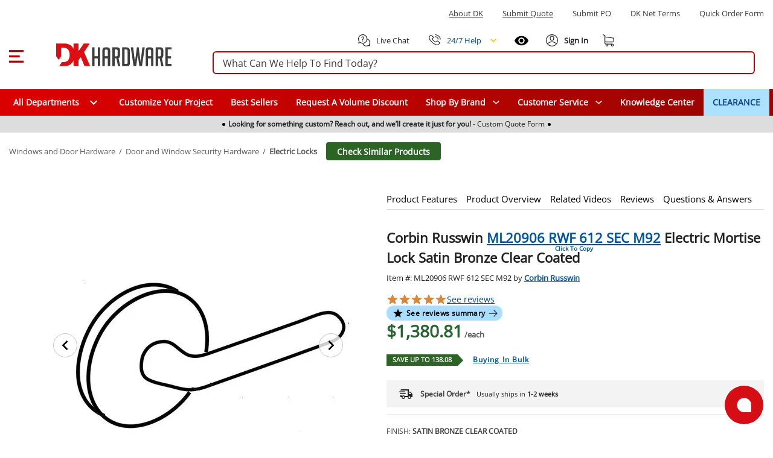

--- FILE ---
content_type: text/html;charset=utf-8
request_url: https://www.dkhardware.com/ml20906-rwf-612-sec-m92-corbin-russwin-electric-mortise-lock-ml20906-rwf-612-sec-m92-product-2009199.html
body_size: 99906
content:
<!DOCTYPE html><html  lang="en" class="dkh"><head><meta charset="utf-8"><meta name="viewport" content="width=device-width, initial-scale=1"><title>Corbin Russwin ML20906 RWF 612 SEC M92 Electric Mortise Lock Satin Bronze Clear Coated Buy Now</title><link rel="preconnect" href="https://s.dkhardware.com" crossorigin="anonymous"><style>@font-face {
    font-family: 'OpenSans';
    src: url('https://s.dkhardware.com/static/dkh/fonts/OpenSans.woff2') format('woff2');
    
    font-display: swap;
  }</style><style>.loader--circle[data-v-9d56a511]{border-radius:50%;overflow:hidden;position:relative}.loader--circle[data-v-9d56a511]:before{content:"";display:block;inset:0;position:absolute}.loader--circle.animation--wave[data-v-9d56a511]:after{animation:loading-9d56a511 1.5s infinite;background:linear-gradient(90deg,transparent,hsla(0,0%,100%,.5),transparent);content:"";inset:0;position:absolute;transform:translate(-100%)}.loader--circle.animation--pulse[data-v-9d56a511]{animation:pulse-9d56a511 1.5s ease-in-out .5s infinite}.loader--circle.animation--fade[data-v-9d56a511]{animation:fade-9d56a511 1.5s ease-in-out infinite alternate}.loader--circle.animation--none[data-v-9d56a511]:after{display:none}@keyframes loading-9d56a511{to{transform:translate(100%)}}@keyframes pulse-9d56a511{0%,to{opacity:1}50%{opacity:.5}}@keyframes fade-9d56a511{0%{opacity:.4}to{opacity:1}}</style><style>.skeleton-loader[data-v-b13264a3]{display:inline-flex;overflow:hidden;position:relative;vertical-align:top}.shape--text[data-v-b13264a3]{height:20px}.shape--round[data-v-b13264a3]{border-radius:8px}.shape--circle[data-v-b13264a3]{border-radius:50%}.animation--wave[data-v-b13264a3]:after{animation:loading-b13264a3 1.5s infinite;background:linear-gradient(90deg,transparent,hsla(0,0%,100%,.5),transparent);content:"";inset:0;position:absolute;transform:translate(-100%)}.animation--pulse[data-v-b13264a3]{animation:pulse-b13264a3 1.5s ease-in-out .5s infinite}.animation--none[data-v-b13264a3]:after{display:none}@keyframes loading-b13264a3{to{transform:translate(100%)}}@keyframes pulse-b13264a3{0%,to{opacity:1}50%{opacity:.5}}</style><style>.skeleton-default-preset[data-v-126380b0]{display:block;position:relative;width:100%}</style><style>.skeleton-table-row-preset[data-v-a35006fb]{display:block;width:100%}.skeleton-table-row-preset[data-v-a35006fb] .loader{min-height:30px}.skeleton-table-row[data-v-a35006fb]{display:flex;flex-wrap:wrap;gap:10px;justify-content:space-between;margin-top:10px}</style><style>.skeleton-lazy-container[data-v-2b4cce77]{position:relative;width:100%}.skeleton-lazy__content-wrapper[data-v-2b4cce77]{min-height:50px;position:relative;width:100%}.skeleton-lazy__content[data-v-2b4cce77]{opacity:0;transition:opacity var(--transition-duration,.3s) ease-in-out}.skeleton-lazy__content--visible[data-v-2b4cce77]{opacity:1}.skeleton-lazy__loader[data-v-2b4cce77]{align-items:center;display:flex;height:100%;justify-content:center;min-height:200px;opacity:1;position:relative;transition:opacity var(--transition-duration,.3s) ease-in-out;width:100%}.skeleton-lazy__loader--hiding[data-v-2b4cce77]{left:0;opacity:0;position:absolute;right:0;top:0;z-index:1}</style><style>.application[data-v-97d17d97]{background:#fff;color:#000000de;display:flex;font-family:OpenSans,Arial,sans-serif;line-height:1.5;position:relative;will-change:margin-left;z-index:1}.application[data-v-97d17d97],.application--ai[data-v-97d17d97]{transition:margin-left .6s cubic-bezier(.82,.085,.395,.895)}.application--ai[data-v-97d17d97]{margin-left:345px}.application--wrap[data-v-97d17d97]{backface-visibility:hidden;display:flex;flex:1 1 auto;flex-direction:column;max-width:100%;min-height:100vh;position:relative}@media only screen and (max-width:960px){.application--ai[data-v-97d17d97]{margin-left:0}}</style><style>.container[data-v-fd51e807]{margin-left:auto;margin-right:auto;width:100%}</style><style>.search-bordered .suggested[data-v-ab879013],.search-bordered.suggested[data-v-ab879013],.search-bordered.suggested form button[data-v-ab879013]{border-bottom-left-radius:0!important;border-bottom-right-radius:0!important}.search-control[data-v-ab879013]{position:relative}.site-search[data-v-ab879013]{align-items:center;display:flex;margin:0;padding:0 15px;width:100%}.site-search .search-container[data-v-ab879013]{width:100%}.site-search .search-panel[data-v-ab879013]{background:#fff;border:2px solid #b4040a;border-radius:6px;box-sizing:border-box;height:38px;margin:5px 0;overflow:visible;padding:0 15px;position:relative;white-space:nowrap}.site-search .search-panel.with-actions[data-v-ab879013]{padding-right:140px}.site-search .search-panel[data-v-ab879013]:focus-within{border-color:#0056b3;box-shadow:0 0 0 3px #0056b333}.site-search .search-panel input[type=text][data-v-ab879013]:not(.ai-input){background:none;border:none;color:#3d3d3d;float:left;height:35px;line-height:38px;margin:0;padding:0;width:100%}.site-search .search-panel input[type=text][data-v-ab879013]:not(.ai-input):focus{outline:none}.site-search .search-panel .actions[data-v-ab879013]{align-items:center;display:flex;gap:8px;height:100%;line-height:0;position:absolute;right:5px;top:0}.search-panel input[type=text][data-v-ab879013]::-moz-placeholder{color:#3d3d3d;opacity:1}.search-panel input[type=text][data-v-ab879013]::placeholder{color:#3d3d3d;opacity:1}.search-panel input[type=text][data-v-ab879013]:-ms-input-placeholder{color:#3d3d3d}.search-panel input[type=text][data-v-ab879013]::-ms-input-placeholder{color:#3d3d3d}.search-icon[data-v-ab879013]{color:#a52403;height:20px;left:10px;position:absolute;top:6px;width:20px}.magnifier[data-v-ab879013]{align-items:center;border-radius:50%;cursor:pointer;display:flex;height:28px;justify-content:center;position:relative;width:28px}.magnifier[data-v-ab879013],.magnifier svg[data-v-ab879013]{transition:all .2s ease}.magnifier[data-v-ab879013]:hover{background:#dc35451a}.magnifier:hover svg path[data-v-ab879013]{fill:#dc3545}.magnifier[data-v-ab879013]:active{background:#dc354533}.magnifier[data-v-ab879013]:focus{background:#dc35451a;text-decoration:underline}.clear-text[data-v-ab879013]{align-items:center;border-radius:50%;display:flex;height:28px;justify-content:center;position:relative;transition:all .2s ease;width:28px}.clear-text[data-v-ab879013]:focus{background:#dc35451a}.divider[data-v-ab879013]{background:#e0e0e0;display:inline-block;height:20px;width:1px}.actions .ai-mode-btn[data-v-ab879013]{align-items:center;background:linear-gradient(90deg,#ed1c24,#2e3192);border:1px solid #d9d9d9;border-radius:14px;color:#fff;cursor:pointer;display:inline-flex;font-size:14px;font-weight:600;gap:6px;height:28px;line-height:28px;padding:0 12px;transition:background .2s ease,border-color .2s ease,color .2s ease;white-space:nowrap}.actions .ai-mode-btn[data-v-ab879013]:hover{background:linear-gradient(90deg,#2e3192,#ed1c24);border-color:#c9c9c9}.actions .ai-mode-btn[data-v-ab879013]:focus-visible{border-color:#b3b3b3;box-shadow:0 0 0 2px #0056b326;outline:none}.actions .ai-mode-btn[data-v-ab879013]:active{background:#eee}.search-button[data-v-ab879013],.search-icon[data-v-ab879013]{display:block}.desktop-suggestions[data-v-ab879013]{display:flex}.cancel-caption[data-v-ab879013]{margin-left:15px}.search-control .mobile-suggestions[data-v-ab879013]{background:transparent;border-top:1px solid #d9d9d9;box-shadow:0 2px 4px #0003;-webkit-box-shadow:0 2px 4px rgba(0,0,0,.2);cursor:default;display:none;height:450px;left:0;overflow-y:auto;padding-bottom:0;padding-top:15px;position:absolute;position:fixed;text-align:left;top:99px;width:100%;z-index:999}.search-control .mobile-suggestions .suggestions-list[data-v-ab879013]{height:400px;overflow-y:auto}.cancel-caption-container[data-v-ab879013]{display:none}@media only screen and (max-width:960px){.site-search[data-v-ab879013]{margin-bottom:15px;margin-top:15px;max-width:none;width:100%}.site-search .search-container-inner[data-v-ab879013]{align-items:center;display:flex;justify-content:center}.site-search .search-panel[data-v-ab879013]{background:#fff;height:35px;line-height:35px;margin-bottom:0;margin-top:0;max-width:none;padding-left:10px;padding-right:15px;width:100%}.site-search .search-panel.with-actions[data-v-ab879013]{padding-right:130px}.site-search .search-panel .search-button[data-v-ab879013],.site-search .search-panel .search-icon[data-v-ab879013]{display:none}.magnifier[data-v-ab879013]{align-items:center;display:flex;justify-content:center}.desktop-suggestions[data-v-ab879013]{display:none}.search-control .mobile-suggestions[data-v-ab879013]{background:#fff;display:flex}.cancel-caption-container[data-v-ab879013]{display:inline-block}}</style><style>.card[data-v-b09b0643]{background-color:#fff;border-width:thin;color:#000000de;display:block;max-width:100%;outline:none;text-decoration:none;transition-property:box-shadow,opacity;word-wrap:break-word;border-radius:4px;box-shadow:0 3px 1px -2px #0003,0 2px 2px #00000024,0 1px 5px #0000001f;position:relative;white-space:normal}</style><style>.divider[data-v-7223d503]{border:solid;border-color:#0000001f;border-width:thin 0 0;display:block;flex:1 1 0px;height:0;max-height:0;max-width:100%;transition:inherit}</style><style>.menu-content{border-radius:4px;box-shadow:0 5px 5px -3px #0003,0 8px 10px 1px #00000024,0 3px 14px 2px #0000001f;contain:content;display:inline-block;max-width:80%;overflow-x:hidden;overflow-y:auto;position:absolute}.fade-enter-active,.fade-leave-active{transition:opacity .3s}.fade-enter,.fade-leave-to{opacity:0}.teleport-element{background-color:#add8e6;border-radius:5px;padding:10px}</style><style>.overlay-active[data-v-b7fc55bd]{pointer-events:auto}.overlay[data-v-b7fc55bd]{align-items:center;color:#fff;display:flex;justify-content:center;pointer-events:none;position:fixed;transition:.3s cubic-bezier(.25,.8,.5,1),z-index 1ms}.overlay[data-v-b7fc55bd],.overlay-scrim[data-v-b7fc55bd]{border-radius:inherit;inset:0}.overlay-scrim[data-v-b7fc55bd]{height:100%;position:absolute;transition:inherit;width:100%;will-change:opacity}.overlay-content[data-v-b7fc55bd]{position:relative}</style><style>.scroll-container[data-v-bd689b73]{background:#ddd;height:28px;overflow:hidden;width:100%}.scroll-container.is-visible[data-v-bd689b73]{display:none}.scroll-content[data-v-bd689b73]{display:flex;transition:transform 1s ease-in-out}.scroll-item[data-v-bd689b73]{background-color:#ddd;height:28px;min-width:100%;transition:background-color .5s}.scroll-item[data-v-bd689b73],.scroll-item p[data-v-bd689b73]{align-items:center;display:flex;justify-content:center}.scroll-item p[data-v-bd689b73]{cursor:pointer;font-size:9px;gap:5px;padding:5px 0}.scroll-item p a[data-v-bd689b73]{align-items:center;display:flex;text-decoration:none}.scroll-item p .dot[data-v-bd689b73]{background:#000;border-radius:50%;display:block;height:5px;margin:0 5px;width:5px}@media only screen and (min-width:960px){.scroll-item p[data-v-bd689b73]{font-size:12px}.scroll-item p.dot[data-v-bd689b73]{margin:0 15px}}</style><style>header{background:#fff;transition:top .3s ease-out;width:100%}header .burger-menu-preloader:focus svg{outline:1px solid #000;text-decoration:underline}header p{margin-bottom:0!important;margin-top:0}header.hfixed{border-bottom:1px solid rgba(204,214,228,.6);position:fixed;top:-157px}header.hfixed .bottom-menu,header.hfixed .top-section{display:none!important}header.hfixed .header-section{padding:15px}header.hfixed.ai--opened{align-items:center;display:flex;flex-direction:column;justify-content:center;left:340px;padding-right:340px}header.hfixed.ai--opened .container-wrapper{margin:0;width:100%}.sign-in-best{font-size:14px;line-height:1.9}.bottom-login-section{background:#fff;border-radius:5px;bottom:-90px;box-shadow:0 1px 6px 2px #e5e1e1;cursor:default;display:none;padding:15px 10px;position:absolute;right:-40px;width:350px;z-index:8}.bottom-login-section .bottom-login{align-items:center;display:flex;flex-wrap:nowrap}.bottom-login-section .bottom-login .login-section{width:calc(100% - 70px)}.bottom-login-section .bottom-login .login-section p{font-size:13px}.bottom-login-section .bottom-login .login-section p a{color:#0e3a8a;text-decoration:underline}.bottom-login-section .bottom-login .signin-section{width:70px}.bottom-login-section .bottom-login .signin-section a{align-items:center;background:#dc0d13;border-radius:5px;color:#fff;display:flex;font-size:12px;font-weight:700;justify-content:center;line-height:15px;padding:10px 0;text-decoration:none;text-transform:uppercase}.account .bottom-login-section:hover.bottom-login-section,.account:hover .bottom-login-section{display:block}.header{background:#fff;padding-top:22px;position:relative;position:fixed;width:100%;z-index:2}.header .left-part{flex:1}.header .right-part{flex:0}.header .container-wrapper{display:flex;flex-direction:column;justify-content:space-between;margin:0 auto;max-width:1400px}.header .top-section{padding:0 15px}.header .top-section .top-section-menu{margin:14px 0 24px}.header .top-section .top-section-menu a,.header .top-section .top-section-menu p{color:#3d3d3d;cursor:pointer;display:inline-block;font-size:13px;line-height:16px;margin-right:32px;text-transform:capitalize}.header .top-section .top-section-menu a:last-child,.header .top-section .top-section-menu p:last-child{margin-right:0}.header .top-section .top-section-menu a:focus,.header .top-section .top-section-menu p:focus{text-decoration:underline}.header .top-search-block{z-index:1}.header .header-section{padding:0 15px}.header .header-section .search-col{flex:1 1 auto;min-width:0}.header .header-section .logo{height:100%;margin-left:15px;width:100%}.header .header-section .logo a{display:flex;height:27px;position:relative;width:135px}.header .header-section .logo a:focus{outline:auto;outline-width:1px}.header .header-section .logo a img{height:27px;position:absolute;width:135px}.header .header-section .right-links{align-items:center;display:flex;flex-basis:295px}.header .header-section .right-links>a,.header .header-section .right-links>div{cursor:pointer;margin-left:22px}.header .header-section .right-links>a i,.header .header-section .right-links>a svg,.header .header-section .right-links>div i,.header .header-section .right-links>div svg{height:20px}.header .header-section .right-links>a span,.header .header-section .right-links>div span{font-size:13px;line-height:16px;margin-left:8px}.header .header-section .right-links>a:first-child,.header .header-section .right-links>div:first-child{margin-left:0}.header .header-section .right-links .account{align-items:center;display:flex;height:26px;position:relative;text-decoration:none}.header .header-section .right-links .account span,.header .header-section .right-links .my-cart span{margin-left:0}.header .header-section .right-links .account:hover .account-content:after{display:block}.header .header-section .right-links .account:hover :after{background:transparent;bottom:-15px;content:"";display:block;height:10px;left:3px;position:absolute;width:80px;z-index:6}.header .header-section .right-links .account.logged-in:after{display:none}.header .header-section .right-links .account .account-content{font-weight:700;position:relative}.header .header-section .right-links .account .account-content .nobr{display:none;text-wrap:nowrap}.header .header-section .right-links .account .account-content a{text-decoration:none}.header .header-section .right-links .account .account-content:after{border:10px solid #fff;bottom:-48px;box-shadow:-3px 3px 2px -1px #ccc6;box-sizing:border-box;content:"";display:none;height:0;left:4px;position:absolute;transform:rotate(135deg);transform-origin:0 0;width:0;z-index:9}.header .main-menu{background:#0e3a8a;height:44px;margin:20px 0 0;position:relative}.header .main-menu .main-menu-item{align-items:center;color:#fff!important;cursor:pointer;display:flex;font-size:14px;font-weight:600;height:100%;line-height:16px;padding:0 15px;position:relative;text-decoration:none}.header .main-menu .main-menu-item .specials-icon{height:26px;-o-object-fit:contain;object-fit:contain;width:26px}.header .main-menu .main-menu-item.with-icon{gap:.25rem}.header .main-menu .main-menu-item:focus{outline:auto;text-decoration:underline}.header .main-menu .main-menu-item:hover{background:#00529e}.header .main-menu .main-menu-item.highlighted{background:#ace2ff;color:#0e3a8a!important;font-weight:700}.header .main-menu .main-menu-item.highlighted:hover{background:#00529e;color:#fff!important}.mobile-submenu{margin-bottom:15px;padding:0 15px}.mobile-submenu h2{margin-bottom:0}.mobile-menu{background:#fff}.mobile-menu a{color:#3d3d3d;cursor:pointer;font-size:14px;font-weight:600;line-height:18px;padding:12px 15px}.mobile-menu a:hover{background:#dedede80}.phone-help{display:flex!important;order:1}.live-chat:focus,.phone-help:focus{text-decoration:underline}.phone-menu-wrapper{order:0;position:relative}.phone-menu-wrapper .phone-menu-dialog{position:absolute;right:0;top:20px;z-index:100}.phone-menu-wrapper .phone-menu-dialog hr{margin-bottom:0;margin-top:0}.phone-menu-wrapper .phone-menu-dialog .menu-content{contain:none;left:auto!important;overflow:visible!important;right:-10px!important;top:16px!important}.phone-menu-wrapper .phone-menu-dialog .menu-content .card{cursor:default;height:191px}.phone-menu-wrapper .phone-menu-dialog .menu-content:before{border-bottom:13px solid #fff;border-left:10px solid transparent;border-right:10px solid transparent;content:"";height:13px;position:absolute;right:5px;top:2px;transform:translateY(-100%);width:10px;z-index:1}.phone-menu-wrapper .phone-menu-dialog .menu-content .dialog-phone-caption{text-align:center}.phone-menu-wrapper .phone-menu-dialog .menu-content .dialog-phone-caption p{font-size:14px;margin-top:15px}.phone-menu-wrapper .phone-menu-dialog .menu-content .dialog-phone-caption a{font-size:26px;font-weight:700}.phone-menu-wrapper .phone-menu-dialog .menu-content .dialog-phone-caption a:hover{text-decoration:underline}.phone-menu-wrapper .phone-menu-dialog .menu-content .dialog-tile{background:#f3f3f3;cursor:pointer}.phone-menu-wrapper .phone-menu-dialog .menu-content .dialog-tile:hover{background:#dedede80}.phone-menu-wrapper .phone-menu-dialog .menu-content .chat-tile{border-right:1px solid #d3d3d3}.phone-menu-wrapper .phone-menu-dialog .menu-content .dialog-links{align-items:center;display:flex;justify-content:center;margin-bottom:15px;margin-top:15px}.phone-menu-wrapper .phone-menu-dialog .menu-content .dialog-links a{color:#00529e!important;font-size:14px}.phone-menu-wrapper .phone-menu-dialog .menu-content .dialog-links a:hover{text-decoration:underline}.phone-menu-wrapper .phone-menu-dialog .menu-content .dialog-links span:not(:last-child){color:#00529e;margin-left:.8rem;margin-right:.8rem;text-decoration:none;white-space:pre}.phone-menu-wrapper .phone-menu-dialog .menu-content .dialog-links span:not(:last-child):hover{text-decoration:none}.recently-viewed{order:0}@media only screen and (max-width:1280px){.right-part{flex-direction:column}.header .header-section .right-links{flex-basis:auto}.header .header-section .search-col{min-width:100%;order:1;width:100%}}@media only screen and (min-width:960px){.bottom-login-section{bottom:-90px;left:-235px;width:355px}.bottom-login-section .bottom-login .login-section{width:calc(100% - 75px)}.bottom-login-section .bottom-login .signin-section{width:70px}.bottom-login-section .bottom-login .signin-section a{font-size:13px}header{display:block}.header{padding-top:0;position:relative;z-index:11}.header .left-part{flex:0}.header .right-part{flex:1 1 auto}.header .header-section,.header .top-section{padding:0}.header .header-section .logo{height:100%;margin-left:55px;margin-right:53px;width:191px}.header .header-section .logo a{display:block;height:38px;margin:0;position:relative;width:100%}.header .header-section .logo a img{height:38px;width:191px}.header .header-section .right-links .account span{margin-left:4px}.header .header-section .right-links .account .account-content .nobr{display:block;text-wrap:nowrap}.header .header-section .right-links .account .account-content:after{bottom:-42px;content:"";left:0}}@media only screen and (max-width:1440px){.header .header-section,.header .top-section{padding:0 15px}}@media only screen and (max-width:600px){.recently-viewed{order:-1}.phone-help{order:0}}.header-placeholder{contain:strict;min-height:166px;width:100%}</style><style>html{box-sizing:border-box;line-height:1.15;-webkit-text-size-adjust:100%;font-size:16px;overflow-x:hidden;overflow-y:scroll;text-rendering:optimizeLegibility;-webkit-font-smoothing:antialiased;-moz-osx-font-smoothing:grayscale;-webkit-tap-highlight-color:rgba(0,0,0,0);-moz-tab-size:4;-o-tab-size:4;tab-size:4;word-break:normal}html.overflow-y-hidden{overflow-y:hidden!important}@supports (-webkit-touch-callout:none){body{cursor:pointer}}.application ::-ms-clear,.application ::-ms-reveal{display:none}[role=button],[type=button],[type=reset],[type=submit],button{color:inherit;cursor:pointer}[aria-busy=true]{cursor:progress}[aria-controls]{cursor:pointer}[aria-disabled=true]{cursor:default}select{-moz-appearance:none;-webkit-appearance:none}select::-ms-expand{display:none}select::-ms-value{color:currentColor}button,input,select,textarea{background-color:transparent;border-style:none}@media screen{[hidden~=screen]{display:inherit}[hidden~=screen]:not(:active):not(:focus):not(:target){position:absolute!important;clip:rect(0 0 0 0)!important}}*,:after,:before{background-repeat:no-repeat;box-sizing:inherit;margin:0;outline:none;padding:0;-webkit-tap-highlight-color:transparent}:after,:before{text-decoration:inherit;vertical-align:inherit}body{margin:0}details,main{display:block}h1{font-size:2em;margin:.67em 0}hr{box-sizing:content-box;height:0;overflow:visible}pre{font-family:OpenSans,Arial,sans-serif;font-size:1em}a{background-color:transparent}a:active,a:hover{outline-width:0}abbr[title]{border-bottom:none;text-decoration:underline;-webkit-text-decoration:underline dotted;text-decoration:underline dotted}b,strong{font-weight:bolder}code,kbd,samp{font-family:OpenSans,Arial,sans-serif;font-size:1em}small{font-size:80%}sub,sup{font-size:75%;line-height:0;position:relative;vertical-align:baseline}sub{bottom:-.25em}sup{top:-.5em}img{border-style:none;height:auto;max-width:100%;vertical-align:middle;width:auto}button,input,optgroup,select,textarea{font-family:inherit;font-size:100%;line-height:1.15;margin:0}button,input{line-height:1.6;overflow:visible}button,select{text-transform:none}[type=button],[type=reset],[type=submit],button{-webkit-appearance:button}[type=button]::-moz-focus-inner,[type=reset]::-moz-focus-inner,[type=submit]::-moz-focus-inner,button::-moz-focus-inner{border-style:none;padding:0}[type=button]:-moz-focusring,[type=reset]:-moz-focusring,[type=submit]:-moz-focusring,button:-moz-focusring{outline:1px dotted}fieldset{padding:.35em .75em .625em}legend{box-sizing:border-box;color:inherit;display:table;max-width:100%;padding:0;white-space:normal}progress{vertical-align:baseline}textarea{overflow:auto}[type=checkbox],[type=radio]{box-sizing:border-box;padding:0}[type=number]::-webkit-inner-spin-button,[type=number]::-webkit-outer-spin-button{height:auto}[type=search]{-webkit-appearance:textfield;outline-offset:-2px}[type=search]::-webkit-search-decoration{-webkit-appearance:none}summary{display:list-item}[hidden],template{display:none}input{font-size:16px}[role=button],button:focus,input,input:focus{outline-style:auto}[role=button],button:not(:focus){outline-style:none}body{color:#2d2d2d;font-family:OpenSans,Arial,sans-serif;font-size:.875rem;line-height:1.5;min-width:320px;position:relative}.h1,.h2,.h3,.h4,.h5,.h6,h1,h2,h3,h4,h5,h6{font-family:OpenSans,Arial,sans-serif;line-height:1.1;margin-bottom:.5rem}h1{font-size:19px;line-height:33px;margin:0}h3{color:#333}h3,h4{font-weight:700}p{margin:0 0 10px}a{color:#222}.application{font-family:OpenSans,Arial,sans-serif}.application .caption{font-size:.75rem;letter-spacing:.0333333333em;line-height:1.25rem}.application p{margin-bottom:0}.application p:focus{outline:auto!important}.application ol,.application ul{padding-left:0}.clearfix:after,.clearfix:before{content:"";display:table;line-height:0}.clearfix:after{clear:both}.pull-left{float:left}.pull-right{float:right}.icon,i{align-items:center;display:flex;justify-content:center}.clear,.clr{clear:both;font-size:0;height:0;line-height:0}.screenreader-only{height:1px;margin:-1px;overflow:hidden;padding:0;position:absolute;width:1px;clip:rect(0,0,0,0);border-width:0;white-space:nowrap}.border-top{border-top:1px solid #c4c4c4}hr{border:0;border-top:1px solid rgba(0,0,0,.1);margin-bottom:1rem;margin-top:1rem;width:100%}.close-icon{cursor:pointer;font-size:30px;height:30px;margin-left:0;margin-right:0;opacity:1;position:absolute;right:25px;text-shadow:0 1px 0 #b4040a;width:30px}.close-icon:hover{cursor:pointer;opacity:.5;text-decoration:none}.close-icon:after{transform:rotate(-45deg)}.close-icon:after,.close-icon:before{background-color:#b4040a;border-radius:0;content:" ";height:24px;left:14px;opacity:1;position:absolute;top:4px;width:3px}.close-icon:before{transform:rotate(45deg)}.min-section{background:#eaeaea}.dk-icon{background-image:url(https://s.dkhardware.com/static/icons/icons.png);background-repeat:no-repeat;display:inline-block;float:left;font-style:normal;font-weight:400;height:16px;margin-right:5px;width:16px}.dk-google-review-badge{background-color:#f83607;bottom:0;color:#fff;cursor:pointer;display:none;height:auto;left:0;position:fixed;width:auto;z-index:3}@media only screen and (min-width:960px){.dk-google-review-badge{display:block}}.grecaptcha-badge{opacity:0!important}.application .d-none{display:none!important}.application .d-inline{display:inline!important}.application .d-inline-block{display:inline-block!important}.application .d-block{display:block!important}.application .d-table{display:table!important}.application .d-table-row{display:table-row!important}.application .d-table-cell{display:table-cell!important}.application .d-flex{display:flex!important}.application .d-inline-flex{display:inline-flex!important}.application .flex-row{flex-direction:row!important}.application .flex-column{flex-direction:column!important}.application .flex-wrap{flex-wrap:wrap!important}.application .flex-nowrap{flex-wrap:nowrap!important}.application .flex-wrap-reverse{flex-wrap:wrap-reverse!important}.application .justify-start{justify-content:flex-start!important}.application .justify-end{justify-content:flex-end!important}.application .justify-center{justify-content:center!important}.application .justify-space-between{justify-content:space-between!important}.application .justify-space-around{justify-content:space-around!important}.application .align-start{align-items:flex-start!important}.application .align-end{align-items:flex-end!important}.application .align-center{align-items:center!important}.application .order-1{order:1!important}.application .mt-1{margin-top:4px!important}.application .mt-2{margin-top:8px!important}.application .mt-3{margin-top:12px!important}.application .mt-4{margin-top:16px!important}.application .mt-5{margin-top:20px!important}.application .mb-2{margin-bottom:8px!important}.application .mb-8{margin-bottom:32px!important}.application .mb-10{margin-bottom:40px!important}.application .ml-1{margin-left:4px!important}.application .ml-2{margin-left:8px!important}.application .ml-3{margin-left:12px!important}@media (min-width:600px){.application .d-sm-none{display:none!important}.application .d-sm-block{display:block!important}}@media (min-width:960px){.application .d-md-none{display:none!important}.application .d-md-block{display:block!important}.application .d-md-flex{display:flex!important}.application .d-md-inline-flex{display:inline-flex!important}.application .float-md-none{float:none!important}.application .float-md-left{float:left!important}.application .float-md-right{float:right!important}.application .flex-md-fill{flex:1 1 auto!important}.application .flex-md-row{flex-direction:row!important}.application .flex-md-column{flex-direction:column!important}.application .justify-md-start{justify-content:flex-start!important}.application .justify-md-end{justify-content:flex-end!important}.application .justify-md-center{justify-content:center!important}.application .justify-md-space-between{justify-content:space-between!important}.application .justify-md-space-around{justify-content:space-around!important}.application .order-md-first{order:-1!important}.application .order-md-0{order:0!important}.application .order-md-1{order:1!important}.application .order-md-2{order:2!important}.application .order-md-3{order:3!important}.application .order-md-4{order:4!important}.application .order-md-5{order:5!important}.application .order-md-6{order:6!important}.application .order-md-7{order:7!important}.application .order-md-8{order:8!important}.application .order-md-9{order:9!important}.application .order-md-10{order:10!important}.application .order-md-11{order:11!important}.application .order-md-12{order:12!important}.application .order-md-last{order:13!important}}@media (min-width:1264px){.application .d-lg-none{display:none!important}.application .d-lg-block{display:block!important}}@media (min-width:1904px){.application .d-xl-none{display:none!important}}@-moz-document url-prefix(){@media print{.application,.application--wrap{display:block}}}.container{margin-left:auto;margin-right:auto;padding:12px;width:100%}@media (min-width:960px){.container{max-width:900px}}@media (min-width:1264px){.container{max-width:1185px}}@media (min-width:1904px){.container{max-width:1785px}}.container--fluid{max-width:100%}.row{display:flex;flex:1 1 auto;flex-wrap:wrap;margin:-12px}.row+.row{margin-top:12px}.row+.row--dense{margin-top:4px}.row--dense{margin:-4px}.row--dense>.col,.row--dense>[class*=col-]{padding:4px}.row.no-gutters{margin:0}.row.no-gutters>.col,.row.no-gutters>[class*=col-]{padding:0}.col,.col-1,.col-10,.col-11,.col-12,.col-2,.col-3,.col-4,.col-5,.col-6,.col-7,.col-8,.col-9,.col-auto,.col-lg,.col-lg-1,.col-lg-10,.col-lg-11,.col-lg-12,.col-lg-2,.col-lg-3,.col-lg-4,.col-lg-5,.col-lg-6,.col-lg-7,.col-lg-8,.col-lg-9,.col-lg-auto,.col-md,.col-md-1,.col-md-10,.col-md-11,.col-md-12,.col-md-2,.col-md-3,.col-md-4,.col-md-5,.col-md-6,.col-md-7,.col-md-8,.col-md-9,.col-md-auto,.col-sm,.col-sm-1,.col-sm-10,.col-sm-11,.col-sm-12,.col-sm-2,.col-sm-3,.col-sm-4,.col-sm-5,.col-sm-6,.col-sm-7,.col-sm-8,.col-sm-9,.col-sm-auto{padding:12px;width:100%}.col{flex-grow:1;max-width:100%}.col-auto{flex:0 0 auto;max-width:100%;width:auto}.col-1{flex:0 0 8.3333333333%;max-width:8.3333333333%}.col-2{flex:0 0 16.6666666667%;max-width:16.6666666667%}.col-3{flex:0 0 25%;max-width:25%}.col-4{flex:0 0 33.3333333333%;max-width:33.3333333333%}.col-5{flex:0 0 41.6666666667%;max-width:41.6666666667%}.col-6{flex:0 0 50%;max-width:50%}.col-7{flex:0 0 58.3333333333%;max-width:58.3333333333%}.col-8{flex:0 0 66.6666666667%;max-width:66.6666666667%}.col-9{flex:0 0 75%;max-width:75%}.col-10{flex:0 0 83.3333333333%;max-width:83.3333333333%}.col-11{flex:0 0 91.6666666667%;max-width:91.6666666667%}.col-12{flex:0 0 100%;max-width:100%}@media (min-width:600px){.col-sm{flex-basis:0;flex-grow:1;max-width:100%}.col-sm-auto{flex:0 0 auto;max-width:100%;width:auto}.col-sm-1{flex:0 0 8.3333333333%;max-width:8.3333333333%}.col-sm-2{flex:0 0 16.6666666667%;max-width:16.6666666667%}.col-sm-3{flex:0 0 25%;max-width:25%}.col-sm-4{flex:0 0 33.3333333333%;max-width:33.3333333333%}.col-sm-5{flex:0 0 41.6666666667%;max-width:41.6666666667%}.col-sm-6{flex:0 0 50%;max-width:50%}.col-sm-7{flex:0 0 58.3333333333%;max-width:58.3333333333%}.col-sm-8{flex:0 0 66.6666666667%;max-width:66.6666666667%}.col-sm-9{flex:0 0 75%;max-width:75%}.col-sm-10{flex:0 0 83.3333333333%;max-width:83.3333333333%}.col-sm-11{flex:0 0 91.6666666667%;max-width:91.6666666667%}.col-sm-12{flex:0 0 100%;max-width:100%}}@media (min-width:960px){.col-md{flex-basis:0;flex-grow:1;max-width:100%}.col-md-auto{flex:0 0 auto;max-width:100%;width:auto}.col-md-1{flex:0 0 8.3333333333%;max-width:8.3333333333%}.col-md-2{flex:0 0 16.6666666667%;max-width:16.6666666667%}.col-md-3{flex:0 0 25%;max-width:25%}.col-md-4{flex:0 0 33.3333333333%;max-width:33.3333333333%}.col-md-5{flex:0 0 41.6666666667%;max-width:41.6666666667%}.col-md-6{flex:0 0 50%;max-width:50%}.col-md-7{flex:0 0 58.3333333333%;max-width:58.3333333333%}.col-md-8{flex:0 0 66.6666666667%;max-width:66.6666666667%}.col-md-9{flex:0 0 75%;max-width:75%}.col-md-10{flex:0 0 83.3333333333%;max-width:83.3333333333%}.col-md-11{flex:0 0 91.6666666667%;max-width:91.6666666667%}.col-md-12{flex:0 0 100%;max-width:100%}}@media (min-width:1264px){.col-lg{flex-basis:0;flex-grow:1;max-width:100%}.col-lg-auto{flex:0 0 auto;max-width:100%;width:auto}.col-lg-1{flex:0 0 8.3333333333%;max-width:8.3333333333%}.col-lg-2{flex:0 0 16.6666666667%;max-width:16.6666666667%}.col-lg-3{flex:0 0 25%;max-width:25%}.col-lg-4{flex:0 0 33.3333333333%;max-width:33.3333333333%}.col-lg-5{flex:0 0 41.6666666667%;max-width:41.6666666667%}.col-lg-6{flex:0 0 50%;max-width:50%}.col-lg-7{flex:0 0 58.3333333333%;max-width:58.3333333333%}.col-lg-8{flex:0 0 66.6666666667%;max-width:66.6666666667%}.col-lg-9{flex:0 0 75%;max-width:75%}.col-lg-10{flex:0 0 83.3333333333%;max-width:83.3333333333%}.col-lg-11{flex:0 0 91.6666666667%;max-width:91.6666666667%}.col-lg-12{flex:0 0 100%;max-width:100%}}.application--wrap{backface-visibility:hidden;flex:1 1 auto;flex-direction:column;max-width:100%;min-height:100vh}.application,.application--wrap{display:flex;position:relative}.application a{cursor:pointer}.content{margin-top:0}.container{max-width:100%!important;padding:0}.container-content{height:100%;margin:0 auto;max-width:1400px;padding:0}.container-content.fluent-container{padding:0}.container-sub-content{margin:0 auto;max-width:1400px;padding:0 15px}.col,.col-1,.col-10,.col-11,.col-12,.col-2,.col-3,.col-4,.col-5,.col-6,.col-7,.col-8,.col-9,.col-auto,.col-lg,.col-lg-1,.col-lg-10,.col-lg-11,.col-lg-12,.col-lg-2,.col-lg-3,.col-lg-4,.col-lg-5,.col-lg-6,.col-lg-7,.col-lg-8,.col-lg-9,.col-lg-auto,.col-md,.col-md-1,.col-md-10,.col-md-11,.col-md-12,.col-md-2,.col-md-3,.col-md-4,.col-md-5,.col-md-6,.col-md-7,.col-md-8,.col-md-9,.col-md-auto,.col-sm,.col-sm-1,.col-sm-10,.col-sm-11,.col-sm-12,.col-sm-2,.col-sm-3,.col-sm-4,.col-sm-5,.col-sm-6,.col-sm-7,.col-sm-8,.col-sm-9,.col-sm-auto{padding:0}.row{margin:0}.main-width{margin:0 auto;position:relative;width:980px}.main{left:0;position:relative;transition:left 1s;-moz-transition:left 1s;-o-transition:left 1s}@media only screen and (max-width:960px){.content{margin-top:140px}}@media only screen and (min-width:960px){.container{max-width:100%!important;padding:0!important}.container-content.fluent-container,.container-sub-content{padding:0}}@media only screen and (min-width:1440px){.container{max-width:100%!important}.container,.container-sub-content{padding:0!important}}@media only screen and (max-width:1440px){.container-content.fluent-container{padding:0 15px}.container-sub-content{padding:0 15px!important}}.application .layout-main .product-info a{color:#00529e;font-weight:700}.ai-panel-open .dialog-container{margin-left:345px}input{outline-width:1px}input,input:focus{outline-style:auto}input:not(:focus){outline-style:none}[role=button]{outline-width:1px}[role=button],[role=button]:focus{outline-style:auto}[role=button]:not(:focus){outline-style:none}@media (prefers-reduced-motion:reduce){*{animation:none!important;-webkit-animation:none!important}:hover{transition:none!important}}.skip-main{color:#000;left:-99999px;position:absolute;top:-99999px;z-index:999999}.application .layout-main a{color:#1f1f1f}.application .layout-main a:focus{outline:auto!important;text-decoration:underline}.application .layout-main a:hover,a:focus{text-decoration:underline}a:focus{outline:auto!important}a:hover{text-decoration:underline}.layout-main{display:flex;flex-direction:column;height:99vh}.layout-main>.content{flex:1 0 auto}.layout-main>.content.is-empty-cart-bg{background:#f5f5f5}.layout-main>.footer,.layout-main>.header{flex-shrink:0}.dk-google-review-badge-inner{z-index:0!important}.contact{bottom:60px;cursor:pointer;position:fixed;right:0;z-index:99}.contact .contact-cta img{aspect-ratio:1/1;height:95px;width:95px}.contact .close-cta{position:absolute;right:25px;top:1px;z-index:999}.contact .close-cta img{aspect-ratio:1/1;height:20px;width:20px}</style><style>.rv-backdrop{display:none}.rv-section{display:block;position:relative;z-index:10}.rv-button-icon{color:#00529e!important}.rv-button-icon>svg{font-size:25px;height:25px!important;width:25px}.rv-button-icon.no-products{color:#000000de!important}.rv-section .rv-sticky{align-items:center;display:flex;justify-content:center;position:relative}.rv-section .rv-sticky:before{border-color:transparent transparent #bbb;border-style:solid;border-width:0 11px 10px;bottom:-10px;content:" ";display:none;height:0;left:0;margin:auto;position:absolute;right:0;width:0}.rv-section .rv-sticky .recent{border:0;cursor:pointer;left:0;outline:0!important;position:relative;top:0}.rv-section .rv-sticky .recent.no-products{cursor:default}.rv-section .rv-sticky .recent:focus{outline:1.5px solid #000!important}.rv-section .rv-sticky .recent>span{line-height:normal!important;margin-left:0!important}.rv-section .rv-sticky .recent img{max-width:none;width:23px}.rv-section .rv-sticky .recent .recent-count{background:#dc0d13;border-radius:100%;color:#fff;font-size:10px;height:17px;line-height:11px;padding:3px 0;position:absolute;right:-7px;text-align:center;top:-14px;width:18px}.rv-section .main-content{align-items:center;background:#f5f5f5;border:1.8px solid #bbb;border-radius:10px;box-shadow:0 13px 27px -5px #32325d40,0 8px 16px -8px #0000004d;display:none;flex-wrap:nowrap;padding:0;position:absolute;right:-144px;top:34px;width:370px}.rv-section .main-content .recent-header{background:#fc7c00;color:#fff;display:none;font-size:17px;font-weight:500;height:50px;letter-spacing:1px;line-height:50px;padding-left:20px;position:relative;text-align:left}.rv-section .main-content .recent-header p{margin:0}.rv-section ::-webkit-scrollbar{background:#eee;width:5px}.rv-section ::-webkit-scrollbar-track{background:#eee}.rv-section ::-webkit-scrollbar-thumb{background:#bbb;background-clip:content-box}.rv-section .rv-content{display:none;margin:0;max-height:400px;padding:15px 10px 15px 13px}.rv-section .rv-content .rv-inner-content{max-height:340px;overflow-y:scroll;padding:0 13px 5px 0}.rv-section .rv-content .rv-pro-list{background:#fff;border:.1px solid #efefef;border-radius:12px;box-shadow:0 1px 5px #0000001f,-1px 1px 10px #0000003d;margin-bottom:15px;margin-left:5px}.rv-section .rv-content .rv-pro-list .rv-info-box{display:flex;justify-content:space-between;padding:10px}.rv-section .rv-content .rv-pro-list:first-child{margin-top:2px}.rv-section .rv-content .rv-pro-list .rv-pro-img{width:100px}.rv-section .rv-content .rv-pro-list .rv-pro-img a,.rv-section .rv-content .rv-pro-list .rv-pro-info a{display:block;position:relative}.rv-section .rv-content .rv-pro-list .rv-pro-img a:focus,.rv-section .rv-content .rv-pro-list .rv-pro-info a:focus{outline:0}.rv-section .rv-content .rv-pro-list .rv-pro-img .product-image{border:1px solid #ddd;display:block;max-height:100px;max-width:100px;min-height:100px;-o-object-fit:contain;object-fit:contain;padding:10px;position:relative}.rv-section .rv-content .rv-pro-list .rv-pro-info{width:61%}.rv-section .rv-content .rv-pro-list .rv-pro-info .rvp-title{display:inline-block}.rv-section .rv-content .rv-pro-list .rv-pro-info .rvp-title .rvp-link{color:#3d3d3d;cursor:pointer;display:inline-block;display:-webkit-box;font-size:13px;font-weight:600;line-height:1.2;overflow:hidden;position:relative;text-align:left;text-decoration:none;text-overflow:ellipsis;vertical-align:middle;-webkit-line-clamp:2;-webkit-box-orient:vertical;height:33px}.rv-section .rv-content .rv-pro-list .rv-pro-info .rvp-sec{display:block;padding:4px 0 10px}.rv-section .rv-content .rv-pro-list .rv-pro-info .rvp-sec .rvp-price{color:#171717;font-size:17px;font-weight:700;line-height:normal}.rv-section .rv-content .rv-pro-list .rv-pro-info .rvp-sec .rvp-price .pri-text{color:#3d3d3d;font-size:15px;font-weight:600;margin:0;text-transform:lowercase}.rv-section .rv-content .rv-pro-list .rv-pro-info .rvp-sec .rvp-price .pri-val{font-size:13px;line-height:normal;margin:0}.rv-section .rv-content .rv-pro-list .rv-pro-info .rvp-sec .rvp-price .pri-val .discontinued,.rv-section .rv-content .rv-pro-list .rv-pro-info .rvp-sec .rvp-price .pri-val .out-of-stock{color:#dc0d13}.rv-section .rv-content .rv-pro-list .rv-pro-info .rv-pro-action .rvp-link{background:#0e3a8a;border-radius:5px;color:#fff;display:inline-block;font-size:12px;font-weight:600;padding:5px 13px 6px;text-decoration:none}.rv-section .rv-content .rv-pro-list .rv-pro-info .rv-pro-action .rvp-link:focus{outline:0}.rv-section .rv-content .rv-pro-list .unitsold-count{width:100%}.rv-section .rv-content .rv-pro-list .unitsold-count .sold-count{align-items:center;background:#f2f2f2;border-bottom-left-radius:10px;border-bottom-right-radius:10px;display:none;display:flex;justify-content:flex-start;padding:6px 10px}.rv-section .rv-content .rv-pro-list .unitsold-count .sold-img{align-items:center;background:#dc0d13;border-radius:100%;display:flex;height:21px;justify-content:center;width:22px}.rv-section .rv-content .rv-pro-list .unitsold-count .sold-img>span{font-size:13px;line-height:normal;margin-left:0}.rv-section .rv-content .rv-pro-list .unitsold-count .sold-count{font-size:12px;font-weight:700;padding-left:2px;text-align:left}.rv-section .rv-content .rv-pro-list:last-child{margin-bottom:0}.rv-section .rv-content .rv-pro-list.soc-active{padding-bottom:45px}.rv-loading{align-items:center;display:flex;justify-content:center;min-height:150px;padding:40px}.rv-open .main-content,.rv-open .rv-content{display:block}.rv-open .rv-sticky{position:relative}.rv-open .rv-backdrop,.rv-open .rv-sticky:before{display:block}.rv-section .rv-content .rv-pro-list .rv-pro-img .closeout{border-color:transparent #9b2203 transparent transparent;border-style:solid;border-width:0 40px 40px 0;height:0;position:absolute;right:0;top:0;width:0;z-index:1}.rv-section .rv-content .rv-pro-list .rv-pro-img .closeout span{color:#fff;display:block;font-size:9px;left:18px;line-height:normal;margin:0;position:absolute;top:7px;transform:rotate(45deg)}.rv-section .price.sale{color:#b4040a}.rv-section .retail-price{color:#595959;font-size:12px;margin-left:5px;text-decoration:line-through}@media only screen and (max-width:600px){.rv-section .main-content{max-width:330px;right:-125px}.rv-section .rv-content .rv-pro-list .rv-pro-img .product-image{max-height:90px;max-width:90px;min-height:90px}.rv-section .rv-content .rv-pro-list .rv-pro-img{width:90px}.rv-section .rv-content .rv-pro-list .rv-pro-img .closeout{border-width:0 40px 40px 0}.rv-section .rv-content .rv-pro-list .unitsold-count .sold-count{font-size:10px}.rv-section .rv-content .rv-pro-list .rv-pro-info .rvp-sec{padding:4px 0}}</style><style>.my-cart a[data-v-fc8b5ee6]{align-items:center;display:flex;position:relative;text-decoration:none}.my-cart a .products-count[data-v-fc8b5ee6]{align-items:center;background:#00529e;border-radius:50%;display:flex;font-family:OpenSans,Arial,sans-serif;height:22px;justify-content:center;left:0;margin:0;position:absolute;text-align:center;top:-20px;width:22px}.my-cart a .products-count span[data-v-fc8b5ee6]{color:#fff;font-size:11px;margin-left:0!important}.my-cart a .shopping-cart-sum[data-v-fc8b5ee6]{background:#a8deff;border:2px solid #004e7d;border-radius:50px;color:#000;display:none;font-weight:600;margin-left:10px!important;padding:2px 8px}.my-cart a .shopping-cart-sum span[data-v-fc8b5ee6]{font-size:14px!important;line-height:normal!important;margin-left:0!important}@media only screen and (min-width:960px){.my-cart a .shopping-cart-sum[data-v-fc8b5ee6]{display:block}}</style><style>.departments-menu{position:relative}.departments-menu:focus{text-decoration:underline}.departments-menu .all-departments{align-items:center;height:100%}.departments-menu .all-departments>span{align-items:center;display:flex;height:100%}.departments-menu .main-container{background:#fff;max-width:900px}.departments-menu .menu-content{border-radius:0;box-shadow:none;position:absolute;top:44px!important}.departments-menu .menu-container{background:#fff}.departments-menu .menu-container-gray{background:#f9f9f9}.departments-menu .list-container{background:#fff;max-height:730px;overflow-x:hidden;overflow-y:auto;padding-top:0;position:relative;width:300px}.departments-menu .list-container.gray{background:#f9f9f9}.departments-menu .list-container .menu-content{top:0!important}.departments-menu .list-container .list-child{align-items:flex-start;display:flex;flex-direction:column;justify-content:space-between;list-style:none;width:100%}.departments-menu .list-container .list-child span:not(.w-separator){align-items:center;display:flex;width:100%}.departments-menu .list-container .list-child.simple-child{flex-direction:row}.departments-menu .list-container .list-child.simple-child p,.departments-menu .list-container .list-child.simple-child>a,.departments-menu .list-container .list-child.simple-child>div,.departments-menu .list-container .list-child.simple-child>p{align-items:center;color:#2d2d2d;display:flex;font-size:14px;font-weight:600;line-height:16px;padding:15px;position:relative;width:100%}.departments-menu .list-container .list-child.simple-child i{align-items:center;display:flex;margin-right:10px}.departments-menu .list-container .list-child.simple-child span{display:block}.departments-menu .list-container .list-child.menu-caption{margin:15px}.departments-menu .list-container .list-child hr{color:#d6d6d6;margin:0}.departments-menu .list-container .list-child .root-icon{align-items:center;background-color:#eee;border-radius:50%;display:flex;margin-right:10px;padding:5px}.departments-menu .list-container .list-child .root-icon i{background-position:50%;background-repeat:no-repeat;background-size:contain;height:21px;width:21px}.departments-menu .list-container .list-child a,.departments-menu .list-container .list-child p{align-items:center;color:#2d2d2d;display:flex;font-size:14px;font-weight:600;line-height:16px;padding:15px;position:relative;width:100%}.departments-menu .list-container .list-child a label span,.departments-menu .list-container .list-child p label span{color:#2d2d2d;font-size:15px!important;font-weight:700!important;line-height:20px!important}.departments-menu .list-container .list-child a.sale,.departments-menu .list-container .list-child p.sale{overflow:visible}.departments-menu .list-container .list-child a.finish-category,.departments-menu .list-container .list-child p.finish-category{padding-right:20px}</style><style>.shop-by-brand-menu,.shop-by-brand-menu>span{align-items:center;height:100%}.shop-by-brand-menu>span{display:flex}.shop-by-brand-menu:focus{text-decoration:underline}.shop-by-brand-main-container{background:#fff;height:600px;left:50%!important;min-width:960px!important;top:43px!important;transform:translate(-50%);width:1420px}.shop-by-brand-main-container .list-brands-container{background:#fff;height:100%;max-width:1420px;overflow-x:hidden;overflow-y:auto;padding:0 15px;position:relative}.shop-by-brand-main-container .list-brands-container h2{font-size:22px;font-weight:600;line-height:normal;margin-bottom:7px}.shop-by-brand-main-container .list-brands-container .letter-details{-moz-column-count:3;column-count:3;margin-bottom:15px}.shop-by-brand-main-container .list-brands-container .letter-details li{list-style-type:none}.shop-by-brand-main-container .list-brands-container .letter-details li a{color:#000;font-size:12px}.shop-by-brand-main-container .list-brands-container .letter-details li a:hover{text-decoration:underline}.shop-by-brand-main-container .list-brands-container .letter-list{display:table;margin-bottom:20px;width:100%}.shop-by-brand-main-container .list-brands-container .letter-list li{border-right:1px solid #f2f2f2;display:table-cell;list-style-type:none;text-align:center}.shop-by-brand-main-container .list-brands-container .letter-list :last-child{border:none}.shop-by-brand-main-container .list-brands-container .filters-container{border-right:1px solid #e4e3e8;max-width:280px;position:fixed}.shop-by-brand-main-container .list-brands-container .filters-container h1{font-size:18px}.shop-by-brand-main-container .list-brands-container .filters-container .is-search-by-letter{background:#e3e3e3}.shop-by-brand-main-container .list-brands-container .filters-container .searchsec{height:auto;margin:0 auto 12px;padding:0;position:relative;width:100%}.shop-by-brand-main-container .list-brands-container .filters-container .searchsec .reset-icon{cursor:pointer;left:120px;position:absolute;top:8px}.shop-by-brand-main-container .list-brands-container .filters-container .searchsec .search-button{background:#eaeaea;border:1px solid #b0b0b0;border-radius:0 3px 3px 0;cursor:pointer;display:inline-block;font-size:13px;font-weight:700;height:33px;line-height:20px;padding:6px 12px 0;vertical-align:middle}.shop-by-brand-main-container .list-brands-container .filters-container .searchsec .search-button:focus{outline:1.5px solid #000}.shop-by-brand-main-container .list-brands-container .filters-container .searchsec h5{color:#323232;font-size:14px;font-weight:700;line-height:normal;margin-bottom:5px}.shop-by-brand-main-container .list-brands-container .filters-container .searchsec .input-clear{display:flex;position:relative}.shop-by-brand-main-container .list-brands-container .filters-container .searchsec input[type=text]{background:#eaeaea;border-bottom:1px solid #b0b0b0;border-left:1px solid #b0b0b0;border-radius:3px 0 0 3px;border-top:1px solid #b0b0b0;height:33px;padding:0 20px 0 27px;vertical-align:middle;width:140px}.shop-by-brand-main-container .list-brands-container .filters-container .letter-container{margin-left:-4px;margin-right:15px}.shop-by-brand-main-container .list-brands-container .filters-container .letter-container .letter-list-desktop{display:flex;flex-wrap:wrap;justify-content:flex-start}.shop-by-brand-main-container .list-brands-container .filters-container .letter-container .letter-list-desktop>div{display:flex;justify-content:center;width:20px}.shop-by-brand-main-container .list-brands-container .filters-container .letter-container .letter-list-desktop>div p{cursor:pointer}@media only screen and (max-width:1600px){.shop-by-brand-main-container .list-brands-container .filters-container{max-width:200px}.shop-by-brand-main-container .list-brands-container .filters-container .searchsec .reset-icon{left:95px}.shop-by-brand-main-container .list-brands-container .filters-container .searchsec input[type=text]{width:115px}}</style><style>.customer-service-menu .all-brands{align-items:center;height:100%}.customer-service-menu .all-brands>span{align-items:center;display:flex;height:100%}.customer-service-menu:focus{text-decoration:underline}.customer-service-links{align-items:center;display:flex;height:100%;width:100%}.customer-service-links a{text-decoration:none}.customer-service-links a:hover{text-decoration:underline}.customer-service-main-container{background:#fff;height:240px;left:1px;max-width:100%;min-width:250px!important;top:44px!important;transform:translate(-50%);width:280px}.customer-service-main-container .list-customer-service-container{align-items:center;background:#fff;display:flex;flex-direction:column;height:100%;justify-content:center;overflow-x:hidden;overflow-y:auto;width:250px}.customer-service-main-container .list-customer-service-container a{align-items:flex-start;display:flex;flex-direction:column;justify-content:space-between;padding:0 15px;width:100%}.customer-service-main-container .list-customer-service-container a:focus,.customer-service-main-container .list-customer-service-container a:hover{background:#00529e;border:none;outline:none}.customer-service-main-container .list-customer-service-container a:focus span,.customer-service-main-container .list-customer-service-container a:hover span{color:#fff}.customer-service-main-container .list-customer-service-container a span{align-items:center;color:#2d2d2d;display:flex;font-size:14px;font-weight:600;line-height:16px;padding:10px 0;position:relative;width:100%}.customer-service-main-container .list-customer-service-container a span:before{backface-visibility:hidden;background:#888;content:"";display:inline-block;height:2px;margin-top:-1px;position:absolute;right:0;top:50%;transform:rotate(45deg);transform-origin:9px 50%;width:10px}.customer-service-main-container .list-customer-service-container a span:after{backface-visibility:hidden;background:#888;content:"";display:inline-block;height:2px;margin-top:-1px;position:absolute;right:0;top:50%;transform:rotate(-45deg);transform-origin:9px 50%;width:10px}</style><style>.burger-menu-container{background:#fff;display:block;visibility:visible!important;width:310px!important}.burger-menu-container .link-element{cursor:pointer}.burger-menu-container .category-caption-wrapper{align-items:center;display:flex;height:60px;padding-left:15px;width:100%}.burger-menu-container .category-caption-wrapper #burger-menu-category{color:#3d3d3d;font-size:16px;font-style:normal;font-weight:700;line-height:19px;margin-bottom:0;overflow:hidden;text-overflow:ellipsis;white-space:nowrap;width:85%}.burger-menu-container .slider-nav-wrapper{align-items:center;background:#f9f9f9;display:flex;height:55px;padding-left:15px;width:100%}.main-burger-menu{background:#fff;position:relative;z-index:1010}.main-burger-menu .root-menu>a{border-bottom:1px solid #d6d6d6;padding-left:15px!important}.main-burger-menu .list-element-wrapper{align-items:stretch;border-bottom:1px solid #d6d6d6;display:flex;padding:0 15px}.main-burger-menu .list-element-wrapper:hover{background:#00529e;outline:none}.main-burger-menu .list-element-wrapper:hover a,.main-burger-menu .list-element-wrapper:hover p,.main-burger-menu .list-element-wrapper:hover span{color:#fff}.main-burger-menu .list-element-wrapper:hover .next-button{background:#055fb4}.main-burger-menu .list-element-wrapper:hover .next-button:after,.main-burger-menu .list-element-wrapper:hover .next-button:before{background:#fff!important}.main-burger-menu .list-element-wrapper a{height:100%}.main-burger-menu .list-element-wrapper:has(.next-button:focus):hover a,.main-burger-menu .list-element-wrapper:has(.next-button:focus):hover p,.main-burger-menu .list-element-wrapper:has(.next-button:focus):hover span{color:#fff}.main-burger-menu .list-element{padding-left:15px}.main-burger-menu i{align-items:center;display:flex}.main-burger-menu .close{background-image:url([data-uri]);cursor:pointer;height:14px;position:absolute;right:15px;width:14px}.main-burger-menu .menu-open-close{cursor:pointer}.main-burger-menu .mobile-header .menu-open-close{border:none;color:#fff;cursor:pointer;font-size:23px;left:21px;margin:0;padding:0;position:absolute;top:17px}.main-burger-menu nav .menu{display:flex;justify-content:center}.main-burger-menu nav .menu .list-container{display:table;float:none;margin:0 auto;max-width:1600px;width:100%}.main-burger-menu nav .menu .list-container .list-child{cursor:pointer;display:table-cell;list-style:none;margin:auto;text-align:center;vertical-align:middle}.main-burger-menu nav .menu .list-container .list-child:focus{outline:none!important;text-decoration:underline}.main-burger-menu nav .menu .list-container .list-child:focus,.main-burger-menu nav .menu .list-container .list-child:hover{background:#00529e;outline:none!important}.main-burger-menu nav .menu .list-container .list-child:focus a,.main-burger-menu nav .menu .list-container .list-child:focus p,.main-burger-menu nav .menu .list-container .list-child:hover a,.main-burger-menu nav .menu .list-container .list-child:hover p{color:#fff}.main-burger-menu nav .menu .list-container .list-child a,.main-burger-menu nav .menu .list-container .list-child p{color:#2d2d2d;font-family:OpenSans,Arial,sans-serif;font-size:15px;font-weight:600;outline:0;pointer-events:all;text-decoration:none}.main-burger-menu nav .menu .list-container .list-child.sale span:first-child{background:#2d2d2d;border-radius:4px;color:#ff9800;font-weight:700;padding:5px}.main-burger-menu nav .menu .list-container .list-child.sale span:last-child{font-size:12px;font-weight:600;margin-left:5px}.main-burger-menu .left-menu-navigation{background-color:#fff;display:flex;flex-direction:column;height:100%;overflow-x:visible}.main-burger-menu .left-menu-navigation .generated-menu{height:100%;width:100%}.main-burger-menu .left-menu-navigation .menu-slider{background:#fff;height:100%;left:0;overflow-x:hidden;overflow-y:hidden;position:absolute;top:0;width:100%}.main-burger-menu .left-menu-navigation .menu-slider .list-container{height:100%;left:0;overflow-x:hidden;overflow-y:auto;padding-bottom:110px;padding-top:0;position:absolute;top:120px;transition:transform .25s ease-in-out;width:100%;will-change:transform}.main-burger-menu .left-menu-navigation .menu-slider .list-container.root-menu{top:55px}.main-burger-menu .left-menu-navigation .menu-slider .list-container .list-child{align-items:center;cursor:pointer;display:flex;list-style:none;padding:15px;width:100%}.main-burger-menu .left-menu-navigation .menu-slider .list-container .list-child.highlighted{background:#ace2ff!important;text-decoration:none!important}.main-burger-menu .left-menu-navigation .menu-slider .list-container .list-child.highlighted p{color:#db1018!important;font-size:18px!important;font-weight:600!important}.main-burger-menu .left-menu-navigation .menu-slider .list-container .list-child.finish-list-child{padding:0}.main-burger-menu .left-menu-navigation .menu-slider .list-container .list-child.last a,.main-burger-menu .left-menu-navigation .menu-slider .list-container .list-child.last p{border-bottom:none}.main-burger-menu .left-menu-navigation .menu-slider .list-container .list-child.simple-child{flex-direction:row}.main-burger-menu .left-menu-navigation .menu-slider .list-container .list-child.simple-child:hover{background:transparent}.main-burger-menu .left-menu-navigation .menu-slider .list-container .list-child.simple-child:hover a,.main-burger-menu .left-menu-navigation .menu-slider .list-container .list-child.simple-child:hover p{color:#2d2d2d!important}.main-burger-menu .left-menu-navigation .menu-slider .list-container .list-child.simple-child:hover p,.main-burger-menu .left-menu-navigation .menu-slider .list-container .list-child.simple-child:hover>a,.main-burger-menu .left-menu-navigation .menu-slider .list-container .list-child.simple-child:hover>div,.main-burger-menu .left-menu-navigation .menu-slider .list-container .list-child.simple-child:hover>p{border:none}.main-burger-menu .left-menu-navigation .menu-slider .list-container .list-child.simple-child:focus{background:transparent}.main-burger-menu .left-menu-navigation .menu-slider .list-container .list-child.simple-child:focus a,.main-burger-menu .left-menu-navigation .menu-slider .list-container .list-child.simple-child:focus p{color:#2d2d2d!important}.main-burger-menu .left-menu-navigation .menu-slider .list-container .list-child.simple-child:focus p,.main-burger-menu .left-menu-navigation .menu-slider .list-container .list-child.simple-child:focus>a,.main-burger-menu .left-menu-navigation .menu-slider .list-container .list-child.simple-child:focus>div,.main-burger-menu .left-menu-navigation .menu-slider .list-container .list-child.simple-child:focus>p{border:1px solid #00529e}.main-burger-menu .left-menu-navigation .menu-slider .list-container .list-child.simple-child p,.main-burger-menu .left-menu-navigation .menu-slider .list-container .list-child.simple-child>a,.main-burger-menu .left-menu-navigation .menu-slider .list-container .list-child.simple-child>div,.main-burger-menu .left-menu-navigation .menu-slider .list-container .list-child.simple-child>p{align-items:center;border-bottom:none;color:#2d2d2d;cursor:pointer;display:flex;margin:0}.main-burger-menu .left-menu-navigation .menu-slider .list-container .list-child.simple-child p .icon,.main-burger-menu .left-menu-navigation .menu-slider .list-container .list-child.simple-child>a .icon,.main-burger-menu .left-menu-navigation .menu-slider .list-container .list-child.simple-child>div .icon,.main-burger-menu .left-menu-navigation .menu-slider .list-container .list-child.simple-child>p .icon{align-items:center;display:flex;margin-right:10px}.main-burger-menu .left-menu-navigation .menu-slider .list-container .list-child.simple-child p span,.main-burger-menu .left-menu-navigation .menu-slider .list-container .list-child.simple-child>a span,.main-burger-menu .left-menu-navigation .menu-slider .list-container .list-child.simple-child>div span,.main-burger-menu .left-menu-navigation .menu-slider .list-container .list-child.simple-child>p span{display:block}.main-burger-menu .left-menu-navigation .menu-slider .list-container .list-child.gray{background:#f9f9f9}.main-burger-menu .left-menu-navigation .menu-slider .list-container .list-child.menu-caption{margin:15px}.main-burger-menu .left-menu-navigation .menu-slider .list-container .list-child:focus,.main-burger-menu .left-menu-navigation .menu-slider .list-container .list-child:hover{background:#00529e;outline:none!important}.main-burger-menu .left-menu-navigation .menu-slider .list-container .list-child:focus a,.main-burger-menu .left-menu-navigation .menu-slider .list-container .list-child:focus p,.main-burger-menu .left-menu-navigation .menu-slider .list-container .list-child:hover a,.main-burger-menu .left-menu-navigation .menu-slider .list-container .list-child:hover p{border-bottom:1px solid #00529e;color:#fff!important}.main-burger-menu .left-menu-navigation .menu-slider .list-container .list-child hr{color:#d6d6d6;margin:0}.main-burger-menu .left-menu-navigation .menu-slider .list-container .list-child .root-icon{align-items:center;background-color:#eee;border-radius:50%;display:flex;margin-right:10px;padding:5px}.main-burger-menu .left-menu-navigation .menu-slider .list-container .list-child .root-icon i{background-position:50%;background-repeat:no-repeat;background-size:contain;height:21px;width:21px}.main-burger-menu .left-menu-navigation .menu-slider .list-container .list-child a,.main-burger-menu .left-menu-navigation .menu-slider .list-container .list-child p{align-items:center;color:#2d2d2d;display:flex;font-size:14px;font-weight:600;line-height:16px;margin-bottom:0;position:relative;width:100%}.main-burger-menu .left-menu-navigation .menu-slider .list-container .list-child a label span,.main-burger-menu .left-menu-navigation .menu-slider .list-container .list-child p label span{color:#2d2d2d;font-size:15px!important;font-weight:700!important;line-height:20px!important}.main-burger-menu .left-menu-navigation .menu-slider .list-container .list-child a.sale,.main-burger-menu .left-menu-navigation .menu-slider .list-container .list-child p.sale{overflow:visible}.main-burger-menu .left-menu-navigation .menu-slider .list-container .list-child a.finish-category,.main-burger-menu .left-menu-navigation .menu-slider .list-container .list-child p.finish-category{border-bottom:1px solid #e5e5e5;padding:15px}.main-burger-menu .left-menu-navigation .menu-slider .list-container .list-child.see-all{color:#2d2d2d;display:block;font-size:15px;font-weight:700;margin-right:-20px;margin-top:0;overflow:hidden;padding-right:40px;position:relative;text-overflow:ellipsis;white-space:nowrap}.main-burger-menu .left-menu-navigation .menu-slider .list-container .list-child.see-all.root-see-all{height:0;margin-top:-15px}.main-burger-menu .left-menu-navigation .menu-slider .list-container .list-child:not(.see-all){padding-left:0}.main-burger-menu .left-menu-navigation .menu-slider .list-container .list-child.external-links{padding-left:20px}.main-burger-menu .left-menu-navigation .menu-slider .list-container:not(.root-menu) a,.main-burger-menu .left-menu-navigation .menu-slider .list-container:not(.root-menu) p{color:#525252;font-size:14px;font-weight:500;margin:0;pointer-events:all}.main-burger-menu .left-menu-navigation .menu-slider .external-links{border-top:1px solid #e5e5e5;height:auto;margin-left:0;padding-top:15px;width:100%}.main-burger-menu .left-menu-navigation .menu-slider .external-links span{display:flex}.main-burger-menu .left-menu-navigation .menu-slider .external-links span a,.main-burger-menu .left-menu-navigation .menu-slider .external-links span p{margin-right:0;padding-right:0}.main-burger-menu .left-menu-navigation .menu-slider .external-links span span{font-weight:700}.main-burger-menu .left-menu-navigation .menu-slider .external-links p{color:#525252;font-size:17px;margin-bottom:15px}.main-burger-menu .left-menu-navigation .menu-slider .external-links a,.main-burger-menu .left-menu-navigation .menu-slider .external-links p{font-weight:700;margin-bottom:10px}.main-burger-menu .left-menu-navigation .menu-slider .external-links a.quote,.main-burger-menu .left-menu-navigation .menu-slider .external-links p.quote{color:#aa3c23}.main-burger-menu .left-menu-navigation .menu-slider .go-back-one-button{cursor:pointer}.main-burger-menu .left-menu-navigation .menu-slider .go-back{align-items:center;cursor:default;display:flex;flex-direction:column;justify-content:flex-start;overflow:hidden;transition:transform .25s ease-in-out;width:100%;will-change:transform}.main-burger-menu .left-menu-navigation .menu-slider .go-back .go-back-one-to-category{display:none;position:relative}.main-burger-menu .left-menu-navigation .menu-slider .go-back .go-back-one-to-category:before{backface-visibility:hidden;background:#e3e3e3;content:"";display:inline-block;height:2px;left:12px;margin-top:-1px;position:absolute;top:4px;transform:rotate(45deg);transform-origin:9px 50%;width:10px}.main-burger-menu .left-menu-navigation .menu-slider .go-back .go-back-one-to-category:after{backface-visibility:hidden;background:#e3e3e3;content:"";display:inline-block;height:2px;left:18px;margin-top:-1px;position:absolute;top:-2px;transform:rotate(-45deg);transform-origin:9px 50%;width:10px}.main-burger-menu .left-menu-navigation .menu-slider .go-back .go-back-one{color:#2d2d2d;font-size:15px;font-weight:700;margin-left:15px}.main-burger-menu .left-menu-navigation .menu-slider .go-back p,.main-burger-menu .left-menu-navigation .menu-slider .go-back>a{font-weight:700;opacity:1;position:relative;text-overflow:inherit;transform:none;white-space:normal}.main-burger-menu .left-menu-navigation .menu-slider .go-back p:before,.main-burger-menu .left-menu-navigation .menu-slider .go-back>a:before{backface-visibility:hidden;background:#e3e3e3;content:"";display:inline-block;height:2px;left:-20px;margin-top:-1px;position:absolute;top:50%;transform:rotate(45deg);transform-origin:1px 50%;width:10px}.main-burger-menu .left-menu-navigation .menu-slider .go-back p:after,.main-burger-menu .left-menu-navigation .menu-slider .go-back>a:after{backface-visibility:hidden;background:#e3e3e3;content:"";display:inline-block;height:2px;left:-20px;margin-top:-1px;position:absolute;top:50%;transform:rotate(-45deg);transform-origin:1px 50%;width:10px}.main-burger-menu .left-menu-navigation .menu-slider .go-back p i,.main-burger-menu .left-menu-navigation .menu-slider .go-back>a i{color:#2d2d2d;font-size:25px}.main-burger-menu .left-menu-navigation .menu-slider .next-button{margin-right:-15px;position:relative;width:44px}.main-burger-menu .left-menu-navigation .menu-slider .next-button:hover{background:#1679d6}.main-burger-menu .left-menu-navigation .menu-slider .next-button:hover:after,.main-burger-menu .left-menu-navigation .menu-slider .next-button:hover:before{background:#fff}.main-burger-menu .left-menu-navigation .menu-slider .next-button:focus{outline:solid;outline-color:#fff}.main-burger-menu .left-menu-navigation .menu-slider .next-button:focus:after,.main-burger-menu .left-menu-navigation .menu-slider .next-button:focus:before{background:#fff}.main-burger-menu .left-menu-navigation .menu-slider .next-button.next-button-link{align-items:center;display:flex;height:52px;width:100%}.main-burger-menu .left-menu-navigation .menu-slider .next-button.next-button-link:hover{background:#00529e!important;outline:none}.main-burger-menu .left-menu-navigation .menu-slider .next-button.next-button-link:hover a,.main-burger-menu .left-menu-navigation .menu-slider .next-button.next-button-link:hover p,.main-burger-menu .left-menu-navigation .menu-slider .next-button.next-button-link:hover span{background:none!important;color:#fff}.main-burger-menu .left-menu-navigation .menu-slider .next-button.next-button-link p{align-items:center;border-bottom:1px solid #d6d6d6;color:#2d2d2d;display:flex;font-size:14px;font-weight:600;height:100%;line-height:16px;margin:0;padding:0 0 0 15px;pointer-events:none;width:100%}.main-burger-menu .left-menu-navigation .menu-slider .next-button.next-button-link p.gray{background:#f9f9f9}.main-burger-menu .left-menu-navigation .menu-slider .next-button:before{transform:rotate(45deg);transform-origin:9px 50%}.main-burger-menu .left-menu-navigation .menu-slider .next-button:after,.main-burger-menu .left-menu-navigation .menu-slider .next-button:before{backface-visibility:hidden;background:#888;content:"";display:inline-block;height:2px;margin-top:-1px;position:absolute;right:15px;top:50%;width:10px}.main-burger-menu .left-menu-navigation .menu-slider .next-button:after{transform:rotate(-45deg);transform-origin:9px 50%}.main-burger-menu .left-menu-navigation .menu-slider .next-button i{pointer-events:none}.main-burger-menu .left-menu-navigation .menu-slider .next-button span:not(.w-separator){padding-right:15px;pointer-events:none;width:100%}.main-burger-menu .left-menu-navigation .menu-slider .is-active{transform:translate(0)}.main-burger-menu .left-menu-navigation .menu-slider .is-active .list-child{visibility:visible}.main-burger-menu .left-menu-navigation .menu-slider .is-hidden .list-child{visibility:hidden}.main-burger-menu .left-menu-navigation .menu-slider .move-left{transform:translate(-100%)}.main-burger-menu .left-menu-navigation .menu-slider .move-right{transform:translate(100%)}.main-burger-menu .left-menu-navigation .menu-slider .sale span:first-child{background:#2d2d2d;border-radius:4px;color:#ff9800;font-weight:700;padding:5px}.main-burger-menu .left-menu-navigation .menu-slider .sale span:last-child{font-weight:700}.main-burger-menu .bottom-mobile-menu{background:#fff;bottom:0;box-shadow:0 0 8px 1px #a2a1a1;display:none;height:65px;left:0;margin:0 auto;position:fixed;right:0;width:100%;z-index:99998}.main-burger-menu .bottom-mobile-menu .list-container{display:block;font-size:0;margin:0;padding:0;width:100%}.main-burger-menu .bottom-mobile-menu .list-container .list-child{display:inline-block;height:65px;width:25%}.main-burger-menu .bottom-mobile-menu .list-container .list-child .item{padding:7px 0;text-align:center}.main-burger-menu .bottom-mobile-menu .list-container .list-child .item>div{border-radius:50%;display:block;height:35px;margin:0 auto;position:relative;width:35px}.main-burger-menu .bottom-mobile-menu .list-container .list-child .item>div img{left:0;margin:0 auto;position:absolute;right:0;top:50%;transform:translateY(-50%)}.main-burger-menu .bottom-mobile-menu .list-container .list-child .item>div.custom-quote-item{background:#71c837}.main-burger-menu .bottom-mobile-menu .list-container .list-child .item>div.net-terms-item{background:#a62708}.main-burger-menu .bottom-mobile-menu .list-container .list-child .item>div.chat-item{background:#3c78d3}.main-burger-menu .bottom-mobile-menu .list-container .list-child .item p{color:#000;display:block;font-size:11px;font-weight:700;margin:0;padding-top:3px}.phone-menu-wrapper{position:relative}.phone-menu-wrapper .phone-menu-dialog{position:absolute;right:0;top:20px;width:275px;z-index:100}.phone-menu-wrapper .phone-menu-dialog hr{margin-bottom:0;margin-top:0}.phone-menu-wrapper .phone-menu-dialog .menu-content{contain:none;left:auto!important;max-width:100%;overflow:visible!important;right:-10px!important;top:16px!important;width:100%}.phone-menu-wrapper .phone-menu-dialog .menu-content .card{cursor:default;height:191px}.phone-menu-wrapper .phone-menu-dialog .menu-content:before{border-bottom:13px solid #fff;border-left:10px solid transparent;border-right:10px solid transparent;content:"";height:13px;position:absolute;right:5px;top:2px;transform:translateY(-100%);width:10px;z-index:1}.phone-menu-wrapper .phone-menu-dialog .menu-content .dialog-phone-caption{text-align:center}.phone-menu-wrapper .phone-menu-dialog .menu-content .dialog-phone-caption p{font-size:14px;margin-top:15px}.phone-menu-wrapper .phone-menu-dialog .menu-content .dialog-phone-caption a{font-size:26px;font-weight:700}.phone-menu-wrapper .phone-menu-dialog .menu-content .dialog-phone-caption a:hover{text-decoration:underline}.phone-menu-wrapper .phone-menu-dialog .menu-content .dialog-tile{background:#f3f3f3;cursor:pointer}.phone-menu-wrapper .phone-menu-dialog .menu-content .dialog-tile:hover{background:#dedede80}.phone-menu-wrapper .phone-menu-dialog .menu-content .chat-tile{border-right:1px solid #d3d3d3}.phone-menu-wrapper .phone-menu-dialog .menu-content .dialog-links{align-items:center;display:flex;justify-content:center;margin-bottom:15px;margin-top:15px}.phone-menu-wrapper .phone-menu-dialog .menu-content .dialog-links a,.phone-menu-wrapper .phone-menu-dialog .menu-content .dialog-links p{color:#00529e!important;font-size:14px}.phone-menu-wrapper .phone-menu-dialog .menu-content .dialog-links a:hover,.phone-menu-wrapper .phone-menu-dialog .menu-content .dialog-links p:hover{text-decoration:underline}.phone-menu-wrapper .phone-menu-dialog .menu-content .dialog-links span:not(:last-child){color:#00529e;margin-left:.8rem;margin-right:.8rem;text-decoration:none;white-space:pre}.phone-menu-wrapper .phone-menu-dialog .menu-content .dialog-links span:not(:last-child):hover{text-decoration:none}@media (max-width:1470px){.main-burger-menu nav .menu .list-container{max-width:1470px}.main-burger-menu nav .menu .list-container .list-child a .w-separator,.main-burger-menu nav .menu .list-container .list-child p .w-separator{display:block}}@media only screen and (max-width:960px){.main-burger-menu nav .menu{display:none}.main-burger-menu .bottom-mobile-menu{display:block}.main-burger-menu .next-button{display:none}}@media only screen and (max-width:380px){.main-burger-menu .bottom-mobile-menu .list-container .list-child .item p{font-size:11px}}</style><style>@media (prefers-reduced-motion),(update:slow){a[data-v-98b8801d]:focus{transition-duration:.001ms!important}}.dialog-close-button[data-v-98b8801d]{align-items:center;background-color:transparent;border:0;border-radius:0;box-shadow:none;display:inline-flex;height:2rem;justify-content:center;width:2rem}.dialog-close-button[data-v-98b8801d]:active,.dialog-close-button[data-v-98b8801d]:focus,.dialog-close-button[data-v-98b8801d]:hover{background:none;outline:3px solid transparent}.dialog-close-button[data-v-98b8801d]:focus{box-shadow:0 0 0 3px transparent;transition:box-shadow .2s ease-out}@media (prefers-reduced-motion),(update:slow){.dialog-close-button[data-v-98b8801d]:focus{transition-duration:.001ms!important}}.close-button-large>.close[data-v-98b8801d]{height:1rem;width:1rem}.dialog-close-button:hover .close[data-v-98b8801d]{opacity:100%}</style><style>._dialog-overlay_qbxdx_3,._dialog_qbxdx_2{inset:0;position:fixed}._dialog_qbxdx_2{display:flex;z-index:1001}._dialog_qbxdx_2[aria-hidden=true]{display:none}._dialog-overlay_qbxdx_3{animation:_fade-in_qbxdx_1 .2s both;background-color:#32323299}._dialog-content_qbxdx_25{background-color:#fff;border-radius:.25rem;margin:auto;max-width:90%;position:relative;width:100%;z-index:1001}._dialog-fade-in_qbxdx_35{animation:_fade-in_qbxdx_1 .2s both}._dialog-slide-up_qbxdx_39{animation:_slide-up_qbxdx_1 .45s .2s both}._dialog-slide-up-fade-in_qbxdx_43{animation:_fade-in_qbxdx_1 .2s both,_slide-up_qbxdx_1 .45s .2s both}@keyframes _fade-in_qbxdx_1{0%{opacity:0}}@keyframes _slide-up_qbxdx_1{0%{transform:translateY(10%)}}._dialog-close_qbxdx_61{position:absolute;right:.5rem;top:.5rem}@media (prefers-reduced-motion),(update:slow){._dialog-content_qbxdx_25,._dialog-fade-in_qbxdx_35,._dialog-slide-up-fade-in_qbxdx_43,._dialog-slide-up_qbxdx_39{transition-duration:.001ms!important}}@media only screen and (min-width:576px){._dialog-close_qbxdx_61{right:.75rem;top:.75rem}}@media screen and (min-width:768px){._dialog-close_qbxdx_61{right:1rem;top:1rem}}._drawer-start_qbxdx_90{right:auto}._drawer-start_qbxdx_90[aria-hidden]{transform:none}._drawer-end_qbxdx_98{left:auto}._drawer-end_qbxdx_98[aria-hidden]{transform:none}._drawer-top_qbxdx_106{bottom:auto;transform:none}._drawer-top_qbxdx_106[aria-hidden]{transform:none}._drawer-bottom_qbxdx_115{top:auto;transform:none}._drawer-bottom_qbxdx_115[aria-hidden]{transform:none}._drawer-content_qbxdx_124{border-radius:initial;margin:initial;max-width:none}._drawer-end_qbxdx_98 ._drawer-content_qbxdx_124,._drawer-start_qbxdx_90 ._drawer-content_qbxdx_124{width:25rem}._drawer-bottom_qbxdx_115 ._drawer-content_qbxdx_124,._drawer-top_qbxdx_106 ._drawer-content_qbxdx_124{height:25vh;width:100%}</style><style>.copy-link{color:#00529e!important;position:relative;text-decoration:underline}.copy-link .click-to-copy{font-size:10px;height:20px;left:50%;position:absolute;text-align:center;top:10px;transform:translate(-50%);-webkit-user-select:none;-moz-user-select:none;user-select:none;width:100px}.product-info{margin-bottom:20px;padding-top:16px}.product-info .bordered{background:#f3f3f3;height:785px;padding:15px 0}.product-info .bordered>div{margin:0 auto;max-width:1400px;padding:0 15px}.product-info .stock-wrapper{background:#f3f3f3;height:45px;width:100%}.product-info .stock-wrapper .stock-text{color:#266430;font-size:14px}.product-info .stock-wrapper .stock-text.is-hurry{color:#b4040a}.product-info .stock-wrapper .ships-days-label{margin-left:20px}.product-info .stock-wrapper .ships-label-mark{color:#3d3d3d;font-size:12px;font-weight:700}.product-info .stock-wrapper .ships-wrapper>span{align-items:center;display:flex;font-size:11px}.product-info .stock-wrapper .ships-wrapper>span .additional-ships-info{margin-left:10px}.product-info .stock-count{align-items:center;display:flex}.product-info .stock-count.not-shipped{background:#f3f3f3;height:45px;margin:12px 0;width:100%}.product-info .stock-count.not-shipped .stock-count-item{margin-left:20px}.product-info .stock-count .stock-delimeter{border-left:2px solid #3d3d3d;height:25px;margin:0 10px}.product-info .stock-count .icon{margin-right:5px}.product-info .stock-count .stock-count-item{align-items:center;display:flex}.product-info .stock-count-mobile{margin-top:15px}.product-info .stock-count-mobile .icon{margin-right:5px}.product-info .stock-count-mobile .stock-count-item{align-items:center;background:#f3f3f3;border-radius:5px;display:flex;padding:5px 10px;width:-moz-fit-content;width:fit-content}</style><style>.mt-4[data-v-e60c1cd8]{margin-top:16px!important}.order-0[data-v-e60c1cd8]{order:0!important}.order-1[data-v-e60c1cd8]{order:1!important}.order-2[data-v-e60c1cd8]{order:2!important}.nopadding[data-v-e60c1cd8] .accordion .accordion-panel-content .inner,.nopadding[data-v-e60c1cd8] .accordion .accordion-panel-content .inner-wrapper{padding:0}.nopadding[data-v-e60c1cd8] .accordion-panel-header{margin:0 auto;max-width:1400px}[data-v-e60c1cd8] .accordion .accordion-panel-header{align-items:center!important;background:transparent;border-top:1px solid #c4c4c4;color:#000;color:#00529e;display:flex!important;font-size:18px!important;font-weight:700}[data-v-e60c1cd8] .accordion .accordion-panel-content .inner-wrapper{padding:0 24px}[data-v-e60c1cd8] .accordion .accordion-panel-content.white{background:#fff}[data-v-e60c1cd8] .accordion .accordion-panel-content ul{list-style-type:disc}[data-v-e60c1cd8] .accordion .accordion-panel-content ul li{margin-bottom:15px}[data-v-e60c1cd8] .accordion .accordion-panel-content>p{margin-top:20px}.feature-description[data-v-e60c1cd8]{padding:0 20px}.stock-snippet[data-v-e60c1cd8]{margin-bottom:12px;margin-top:12px}.resources[data-v-e60c1cd8]{margin-top:20px}.dk-icon[data-v-e60c1cd8]{background-image:url(https://dkstatic.blob.core.windows.net/static/icons/icons.png);background-repeat:no-repeat;display:inline-block;float:left;font-style:normal;font-weight:400;height:16px;margin-right:5px;width:16px}hr[data-v-e60c1cd8]{border:0;border-top:1px solid rgba(0,0,0,.1);margin-bottom:1rem;margin-top:1rem;width:100%}.border-top[data-v-e60c1cd8]{border-top:1px solid #c4c4c4}.product-main-content[data-v-e60c1cd8]{height:100%}.rating-button[data-v-e60c1cd8]{cursor:pointer;display:inline-flex}.product[data-v-e60c1cd8]{height:auto;margin:0;padding:25px 0;width:100%}.main-image-col[data-v-e60c1cd8]{height:300px}.image-container-wrapper[data-v-e60c1cd8]{position:relative}.image-container-wrapper .images-container[data-v-e60c1cd8]{display:flex;flex-wrap:wrap;justify-content:flex-start;position:relative;width:100%}.other-media-sources[data-v-e60c1cd8]{display:flex;flex-wrap:wrap;justify-content:center}.other-media-sources[data-v-e60c1cd8]>div{margin:0 5px}.image-mediasources-wrapper[data-v-e60c1cd8]{margin-top:0;order:1;width:100%}.image-zoom-container-wrapper[data-v-e60c1cd8]{display:flex;justify-content:center;margin-top:10px;order:0;width:100%}.closeout-badge[data-v-e60c1cd8]{align-items:center;background-color:#b4040a;display:flex;height:24px;justify-content:center;width:54px}.closeout-badge strong[data-v-e60c1cd8]{color:#fff;font-size:15px}.item-code[data-v-e60c1cd8]{font-size:13px;font-weight:400;margin-bottom:10px;margin-top:10px}.item-code a[data-v-e60c1cd8]{color:#00529e!important;text-decoration:underline}h1[data-v-e60c1cd8]{font-size:19px;line-height:33px;margin:0}h2.price[data-v-e60c1cd8]{display:inline-block}h4[data-v-e60c1cd8]{color:#00529e;font-size:18px;font-weight:700;margin:0 0 0 5px}.product-subheader[data-v-e60c1cd8]{font-size:30px;font-weight:700;margin-bottom:50px;margin-top:50px;text-align:center}.main-image[data-v-e60c1cd8]{cursor:pointer}.scroll-to-tab[data-v-e60c1cd8]{color:#00529e;cursor:pointer;text-decoration:underline}.scroll-to-tab.product-description-scroll[data-v-e60c1cd8]{color:#2f640c;cursor:pointer;font-size:12px;font-weight:700;line-height:22px;padding:2px 0 0 12px;text-decoration:underline}h1[data-v-e60c1cd8]{font-size:18px;font-weight:700}.price[data-v-e60c1cd8]{color:#266430;font-size:28px;font-weight:400;font-weight:700;line-height:25px}.price.sale[data-v-e60c1cd8]{color:#b4040a}.price .retail-price[data-v-e60c1cd8]{color:#595959;font-size:15px;margin-left:5px;text-decoration:line-through}.price span[data-v-e60c1cd8]{color:#595959;font-size:13px}.price span.stock-text[data-v-e60c1cd8]{color:#2f640c;display:block;font-size:13px;margin-top:5px}.price span.stock-text.is-hurry[data-v-e60c1cd8]{color:#b4040a}.ships-only[data-v-e60c1cd8]{color:#871d03;font-weight:700;margin-top:0}.attribute-list[data-v-e60c1cd8]{background-color:#fff;border:1px solid #00529e;border-radius:5px;box-sizing:border-box;width:100%}.attribute-list p[data-v-e60c1cd8]{margin:0!important}.attribute-list .item[data-v-e60c1cd8]{align-items:center;display:flex;min-height:43px;overflow-wrap:break-word;word-break:break-all}.attribute-list .item.odd[data-v-e60c1cd8]{margin:0;padding:3px 18px}.attribute-list .item.even[data-v-e60c1cd8]{background:#0060ba0d;margin:0;padding:3px 18px}.attribute-list .item-left[data-v-e60c1cd8]{float:left;height:auto;margin:0;padding:0;width:30%}.attribute-list .item-right[data-v-e60c1cd8]{float:left;height:auto;margin:0;padding:0;width:60%}.attribute-list p[data-v-e60c1cd8]{line-height:25px}.attribute-list .clearfix[data-v-e60c1cd8]:after,.attribute-list .clearfix[data-v-e60c1cd8]:before{content:"";display:table;line-height:0}.additional-quote-buttons[data-v-e60c1cd8]{background:#f2f2f2;height:56px}.close-icon[data-v-e60c1cd8]{cursor:pointer}.ship-price-block.hide-ship-block[data-v-e60c1cd8]{display:none}.ship-price-block.hide-ship-block.is-grouped[data-v-e60c1cd8]{display:block}.ship-price-block.hide-ship-block.is-grouped>div[data-v-e60c1cd8],.ship-price-block.hide-ship-block.is-grouped>p[data-v-e60c1cd8]{display:none}.add-to-wishlist[data-v-e60c1cd8]{color:#595959;font-size:14px;margin-top:10px;text-decoration:underline}.buy-in-bulk[data-v-e60c1cd8]{margin-bottom:5px;position:relative;width:100%}.buy-in-bulk .buy-in-bulk-border[data-v-e60c1cd8]{border-top:1px solid #c4c4c4}.buy-in-bulk .buy-in-bulk-caption[data-v-e60c1cd8]{align-items:center;background:#fff;color:#595959;display:flex;font-size:12px;justify-content:center;left:0;margin-left:auto;margin-right:auto;position:absolute;right:0;text-align:center;top:-11px;width:305px}.buy-in-bulk .buy-in-bulk-title[data-v-e60c1cd8]{min-width:190px}.buy-in-bulk .watch-bulk-video[data-v-e60c1cd8]{align-items:center;color:#00529e;cursor:pointer;display:flex;min-width:105px}.container[data-v-e60c1cd8]{padding-left:0;padding-right:0}.container-content[data-v-e60c1cd8]{height:100%;margin:0 auto;max-width:1400px}.save-up-wrapper[data-v-e60c1cd8]{align-items:center;display:flex;justify-content:flex-start;margin-top:5px}.save-up-wrapper .save-up[data-v-e60c1cd8]{align-items:center;background:#2c6426;display:flex;height:19px;justify-content:center;margin-right:10px;position:relative}.save-up-wrapper .save-up[data-v-e60c1cd8]:after{border-color:transparent transparent transparent #2c6426;border-style:solid;border-width:10px 0 9px 9px;content:"";height:0;position:absolute;right:-9px;width:0}.save-up-wrapper .save-up strong[data-v-e60c1cd8]{color:#fff;font-size:11px;padding:0 10px}.save-up-wrapper span[data-v-e60c1cd8]{color:#00529e;font-size:12px;font-weight:700;margin-left:15px;text-decoration-line:underline}[data-v-e60c1cd8] .button.button--small.bulk-btn{padding:0!important;text-transform:capitalize}[data-v-e60c1cd8] .button.button--full-width.or-btn{font-weight:500;text-decoration:none;text-transform:capitalize}[data-v-e60c1cd8] .button.button--full-width.or-btn .button__content .button__text{display:flex;gap:8px}.pane-container[data-v-e60c1cd8]{background-color:#fff;border:1px solid #949494;box-shadow:0 6px 8px 2px #00000040;display:none;overflow:hidden;position:absolute;z-index:9}.related-videos .videos[data-v-e60c1cd8]{padding:0 15px}.gap-1[data-v-e60c1cd8]{gap:4px!important}.pt-5[data-v-e60c1cd8]{padding-top:20px!important}.ml-0[data-v-e60c1cd8]{margin-left:0!important}@media only screen and (max-width:960px){.ship-price-block.hide-ship-block[data-v-e60c1cd8]{display:none!important}.attribute-list .item-left[data-v-e60c1cd8],.attribute-list .item-right[data-v-e60c1cd8]{width:50%}.nopadding[data-v-e60c1cd8] .accordion .accordion-panel-content .inner{padding:0 15px}.nopadding[data-v-e60c1cd8] .accordion-panel-header{margin:0 15px}.related-videos[data-v-e60c1cd8] .accordion .accordion-panel-content{max-height:300px!important}.related-videos[data-v-e60c1cd8] .related-videos-wrapper .swiper-button-next,.related-videos[data-v-e60c1cd8] .related-videos-wrapper .swiper-button-prev{top:120px!important}}@media only screen and (min-width:960px){.copy-link .click-to-copy[data-v-e60c1cd8]{top:17px}.image-container-wrapper .images-container[data-v-e60c1cd8]{height:auto;margin-top:0;position:sticky;width:100%}.container[data-v-e60c1cd8]{max-width:100%!important;padding:0!important}.brandname[data-v-e60c1cd8],h1[data-v-e60c1cd8]{font-size:22px}.bordered[data-v-e60c1cd8]{height:660px}.related-videos .videos[data-v-e60c1cd8]{padding:0}.related-videos .videos button[data-v-e60c1cd8]{max-width:1370px}.image-mediasources-wrapper[data-v-e60c1cd8]{margin-top:15px;width:100%}.image-zoom-container-wrapper[data-v-e60c1cd8]{width:100%}}@media (min-width:1264px){.flex-lg-row[data-v-e60c1cd8]{flex-direction:row!important}.order-lg-0[data-v-e60c1cd8]{order:0!important}.order-lg-1[data-v-e60c1cd8]{order:1!important}.order-lg-2[data-v-e60c1cd8]{order:2!important}.d-lg-block[data-v-e60c1cd8]{display:block!important}.col-lg-1[data-v-e60c1cd8]{flex:0 0 8.3333333333%;max-width:8.3333333333%}.justify-lg-space-between[data-v-e60c1cd8]{justify-content:space-between!important}.pr-lg-3[data-v-e60c1cd8]{padding-right:12px!important}.pl-lg-3[data-v-e60c1cd8]{padding-left:12px!important}}@media only screen and (min-width:1440px){.container[data-v-e60c1cd8]{max-width:100%!important;padding:0!important}.accordion-panel-content .inner-wrapper[data-v-e60c1cd8]{padding:0 24px 16px}.image-container-wrapper .images-container[data-v-e60c1cd8]{flex-wrap:nowrap}.other-media-sources[data-v-e60c1cd8]{display:block;margin-top:0}.image-mediasources-wrapper[data-v-e60c1cd8]{min-width:80px;order:0;width:80px}.image-zoom-container-wrapper[data-v-e60c1cd8]{margin-left:10px;margin-top:0;order:1;width:100%}}</style><style>.row[data-v-0773ce16]{display:flex;flex:1 1 auto;flex-wrap:wrap;margin:0}.row.dense[data-v-0773ce16]>.col{padding:4px}</style><style>.application .layout-main .product-info .similar-button[data-v-0b056ea7]{align-items:center;background-color:#2c6426;border-radius:4px;color:#fff;cursor:pointer;display:flex;font-weight:700;height:30px;justify-content:center;margin-left:15px;text-decoration:none;width:190px}.application .layout-main .product-info .similar-button[data-v-0b056ea7]:focus{outline:1.5px solid #000!important}.application .layout-main .product-info .similar-button-mobile[data-v-0b056ea7]{align-items:center;background:#a62708;border-radius:5px;color:#fff;display:flex;font-size:11px;height:30px;justify-content:center;margin-left:5px;padding:0 10px;text-align:center;width:152px}.betacam[data-v-0b056ea7]{height:auto;margin:0 0 35px;padding:0;width:auto}.betacam ul[data-v-0b056ea7]{list-style:none;margin:0;padding:0}.betacam ul li[data-v-0b056ea7]{align-items:center;color:#525252;display:flex;font-size:13px;font-weight:400;height:auto;line-height:normal;width:auto}.betacam ul li[data-v-0b056ea7]:first-child{margin-left:0}.betacam ul li[data-v-0b056ea7]:last-child{background-image:none}.betacam ul li a[data-v-0b056ea7]{color:#595959!important;font-size:13px;font-weight:400!important;line-height:normal;text-decoration:none}.mobile-breadcrumbs[data-v-0b056ea7]{margin-top:5px;position:relative}.mobile-breadcrumbs a span[data-v-0b056ea7]{color:#aa3c23}</style><style>.icon[data-v-5d7fe26d]{align-items:center;display:inline-flex;font-size:24px;justify-content:center;letter-spacing:normal;line-height:1;position:relative;text-indent:0;transition:.3s cubic-bezier(.25,.8,.5,1),visibility 0s;-webkit-user-select:none;-moz-user-select:none;user-select:none;vertical-align:middle}</style><style>.col[data-v-aa51a335]{flex-grow:1;max-width:100%;padding:0}@media (min-width:600px){.col-sm[data-v-aa51a335]{flex-basis:0;flex-grow:1;max-width:100%}.col-sm-auto[data-v-aa51a335]{flex:0 0 auto;max-width:100%;width:auto}.col-sm-1[data-v-aa51a335]{flex:0 0 8.3333333333%;max-width:8.3333333333%}.col-sm-2[data-v-aa51a335]{flex:0 0 16.6666666667%;max-width:16.6666666667%}.col-sm-3[data-v-aa51a335]{flex:0 0 25%;max-width:25%}.col-sm-4[data-v-aa51a335]{flex:0 0 33.3333333333%;max-width:33.3333333333%}.col-sm-5[data-v-aa51a335]{flex:0 0 41.6666666667%;max-width:41.6666666667%}.col-sm-6[data-v-aa51a335]{flex:0 0 50%;max-width:50%}.col-sm-7[data-v-aa51a335]{flex:0 0 58.3333333333%;max-width:58.3333333333%}.col-sm-8[data-v-aa51a335]{flex:0 0 66.6666666667%;max-width:66.6666666667%}.col-sm-9[data-v-aa51a335]{flex:0 0 75%;max-width:75%}.col-sm-10[data-v-aa51a335]{flex:0 0 83.3333333333%;max-width:83.3333333333%}.col-sm-11[data-v-aa51a335]{flex:0 0 91.6666666667%;max-width:91.6666666667%}.col-sm-12[data-v-aa51a335]{flex:0 0 100%;max-width:100%}}@media (min-width:960px){.col-md[data-v-aa51a335]{flex-basis:0;flex-grow:1;max-width:100%}.col-md-auto[data-v-aa51a335]{flex:0 0 auto;max-width:100%;width:auto}.col-md-1[data-v-aa51a335]{flex:0 0 8.3333333333%;max-width:8.3333333333%}.col-md-2[data-v-aa51a335]{flex:0 0 16.6666666667%;max-width:16.6666666667%}.col-md-3[data-v-aa51a335]{flex:0 0 25%;max-width:25%}.col-md-4[data-v-aa51a335]{flex:0 0 33.3333333333%;max-width:33.3333333333%}.col-md-5[data-v-aa51a335]{flex:0 0 41.6666666667%;max-width:41.6666666667%}.col-md-6[data-v-aa51a335]{flex:0 0 50%;max-width:50%}.col-md-7[data-v-aa51a335]{flex:0 0 58.3333333333%;max-width:58.3333333333%}.col-md-8[data-v-aa51a335]{flex:0 0 66.6666666667%;max-width:66.6666666667%}.col-md-9[data-v-aa51a335]{flex:0 0 75%;max-width:75%}.col-md-10[data-v-aa51a335]{flex:0 0 83.3333333333%;max-width:83.3333333333%}.col-md-11[data-v-aa51a335]{flex:0 0 91.6666666667%;max-width:91.6666666667%}.col-md-12[data-v-aa51a335]{flex:0 0 100%;max-width:100%}}</style><style>@keyframes progress-circular-dash-27e5fe99{0%{stroke-dasharray:1,200;stroke-dashoffset:0px}50%{stroke-dasharray:100,200;stroke-dashoffset:-15px}to{stroke-dasharray:100,200;stroke-dashoffset:-124px}}@keyframes progress-circular-rotate-27e5fe99{to{transform:rotate(270deg)}}.progress-circular[data-v-27e5fe99]{align-items:center;display:inline-flex;justify-content:center;position:relative;vertical-align:middle}.progress-circular-underlay[data-v-27e5fe99]{color:#0000001f;stroke:#0000001f;z-index:1}.progress-circular-overlay[data-v-27e5fe99]{animation:progress-circular-dash-27e5fe99 1.4s ease-in-out infinite,progress-circular-rotate-27e5fe99 1.4s linear infinite;stroke-dasharray:25,200;stroke-dashoffset:0;stroke-linecap:round;transition:all .2s ease-in-out,stroke-width 0s;z-index:2}.progress-circular-overlay[data-v-27e5fe99],svg[data-v-27e5fe99]{transform:rotate(-90deg);transform-origin:center center}svg[data-v-27e5fe99]{animation:progress-circular-rotate-27e5fe99 1.4s linear infinite;height:100%;inset:0;margin:auto;position:absolute;transition:all .2s ease-in-out;width:100%;z-index:0}</style><style>.zoomable-images-panel[data-v-ee1860de]{align-items:center;display:flex;flex-direction:column;justify-content:center;min-height:200px;position:relative}.skeleton-loader[data-v-ee1860de]{height:100%;left:0;position:absolute;top:0;width:100%;z-index:0}.nav-arrow[data-v-ee1860de]{align-items:center;background:#fffc;border:1px solid #c4c4c4;border-radius:50%;cursor:pointer;display:flex;height:40px;justify-content:center;pointer-events:auto;position:absolute;top:50%;transform:translateY(-50%);transition:all .2s ease;width:40px;z-index:1}.nav-arrow[data-v-ee1860de]:hover{background:#fff;border-color:#00529e;color:#00529e}.nav-arrow.prev-arrow[data-v-ee1860de]{left:10px}.nav-arrow.next-arrow[data-v-ee1860de]{right:10px}@media only screen and (max-width:960px){.nav-arrow.prev-arrow[data-v-ee1860de]{left:-60px}.nav-arrow.next-arrow[data-v-ee1860de]{right:-60px}}.main-image[data-v-ee1860de]{display:flex;flex-direction:column;height:100%;width:100%}.main-image.visible[data-v-ee1860de]{transition:opacity .3s ease-in-out}.main-image[data-v-ee1860de] .zoom-text{background-color:#fffc;bottom:0;left:0;margin:0;padding:5px 0;position:absolute;text-align:center;width:100%;z-index:1}</style><style>.zoom-image-container{cursor:pointer;height:100%;position:relative;width:100%}.zoom-image-pane-container{background-color:#fff;border:1px solid #949494;box-shadow:0 6px 8px 2px #00000040;overflow:hidden;position:absolute;z-index:199}.zoom-image-pane-container img{max-height:none;max-width:none}.zoom-image-bounding-box{background-image:url(https://dkstatic.blob.core.windows.net/static/images/bounding.gif);background-repeat:repeat;cursor:pointer;pointer-events:none;z-index:200}.zoom-text{text-align:center}.zoom-inline-image{cursor:zoom-in;display:flex;height:100%;justify-content:center;overflow:hidden;position:relative;width:100%}.zoom-inline-image img{height:auto;max-height:none;max-width:none;-o-object-fit:contain;object-fit:contain;pointer-events:none;width:auto}</style><style>.fast-links[data-v-e4f94558]{display:block;margin-bottom:30px;width:100%}.fast-links ul[data-v-e4f94558]{align-items:center;border-bottom:1px solid #ddd;display:flex;justify-content:flex-start;margin:0 auto;padding:0;width:100%}.fast-links li[data-v-e4f94558]{line-height:14px;list-style:none;margin:0 15px 0 0;position:relative;text-align:center}.fast-links p[data-v-e4f94558]{background-color:#fff;border-bottom:0;color:#000;cursor:pointer;display:block;font-size:15px;font-weight:500;padding:10px 0;position:relative;text-decoration:none;text-transform:capitalize}.fast-links p.isActive[data-v-e4f94558]{background:#fff;border-bottom:5px solid #0e3a8a;color:#0e3a8a;font-weight:700}</style><style>.arrow-left[data-v-1165e77c],.arrow-right[data-v-1165e77c],.long-arrow-left[data-v-1165e77c],.long-arrow-right[data-v-1165e77c]{border-left:1px solid #000;border-top:1px solid #000;display:block;height:8px;margin:8px auto 8px 10px;width:8px}.arrow-right[data-v-1165e77c],.long-arrow-right[data-v-1165e77c]{transform:rotate(135deg)}.arrow-left[data-v-1165e77c],.long-arrow-left[data-v-1165e77c]{transform:rotate(-45deg)}.long-arrow-left[data-v-1165e77c]:after,.long-arrow-right[data-v-1165e77c]:after{background-color:#000;content:"";display:block;height:12px;left:0;top:0;transform:rotate(-45deg) translate(4px,2px);width:1px}.reviews-summary-button[data-v-1165e77c]{align-items:center;background:#a8deff;border:0!important;border-radius:30px;color:#000;display:flex;font-size:12px;font-weight:600;height:25px;justify-content:center;outline:0!important;padding:0 10px;width:-moz-fit-content;width:fit-content}.reviews-summary-button .caption[data-v-1165e77c]{margin-left:5px}.popup-wrap[data-v-1165e77c]{padding:40px 30px;position:relative}.popup-wrap .popup-close[data-v-1165e77c]{cursor:pointer;position:absolute;right:10px;top:5px}.popup-wrap .popup-close[data-v-1165e77c]:after,.popup-wrap .popup-close[data-v-1165e77c]:before{background-color:#000}.popup-wrap .popup-content .popup-reviews[data-v-1165e77c]{max-height:90vh;overflow-y:auto;padding-right:10px}.popup-wrap .popup-content .popup-reviews[data-v-1165e77c]::-webkit-scrollbar{background-color:#e5e5e5;width:5px}.popup-wrap .popup-content .popup-reviews[data-v-1165e77c]::-webkit-scrollbar-thumb{background:#a1a1a1}.popup-wrap .popup-content .popup-reviews .reviews-list[data-v-1165e77c]{margin-bottom:25px}.popup-wrap .popup-content .popup-reviews .reviews-list .popup-title[data-v-1165e77c]{align-items:center;color:#000;display:flex;font-size:16px;font-weight:600}.popup-wrap .popup-content .popup-reviews .reviews-list .popup-title .icon[data-v-1165e77c]{margin-right:10px}.popup-wrap .popup-content .popup-reviews .reviews-list .popup-text[data-v-1165e77c]{display:flex;font-size:12px;font-weight:400;justify-content:flex-start;margin-top:7px}.popup-wrap .popup-content .popup-reviews .reviews-list .popup-text .long-arrow-right[data-v-1165e77c]{margin-right:7px}.popup-wrap .popup-content .popup-reviews .reviews-list .popup-text>span[data-v-1165e77c]{margin-left:3px;padding-top:3px}.popup-wrap .popup-content .popup-reviews .reviews-list ul[data-v-1165e77c]{padding:10px 25px}.popup-wrap .popup-content .popup-reviews .reviews-list ul li[data-v-1165e77c]{font-size:13px;font-style:italic;margin-bottom:5px}.popup-wrap .popup-content .popup-reviews a.popup-link[data-v-1165e77c]{align-items:center;cursor:pointer;display:flex;font-size:14px;font-weight:600;padding:0 10px;text-decoration:underline}</style><style>.cart-container.w-container[data-v-c3bfe146]{background:transparent;margin-left:0;margin-right:0}.cart-container.w-container .btn[data-v-c3bfe146]{color:#fff;height:56px;width:100%}.cart-container .quantity-container[data-v-c3bfe146]{align-items:center;display:flex;height:56px;margin-top:0}.cart-container .quantity-container>span[data-v-c3bfe146]{color:#aa3c23;font-size:14px;font-weight:400}.cart-container .quantity-container .quantity[data-v-c3bfe146]{align-items:center;background:#fff;border:1px solid #cacaca;border-radius:5px;box-shadow:0 0 2px #cacaca;-webkit-box-shadow:0 0 2px 0 #cacaca;-moz-box-shadow:0 0 2px 0 #cacaca;display:flex;height:56px;margin-right:0;width:120px}.cart-container .quantity-container .quantity input[data-v-c3bfe146]{background:#fff;border:0;border-radius:0;color:#525252;display:block;font-weight:600;height:20px;height:100%;text-align:center;width:40px}.cart-container .quantity-container .quantity input[data-v-c3bfe146]::-webkit-inner-spin-button,.cart-container .quantity-container .quantity input[data-v-c3bfe146]::-webkit-outer-spin-button{-webkit-appearance:none;margin:0}.cart-container .quantity-container .quantity input[type=number][data-v-c3bfe146]{-moz-appearance:textfield}.cart-container .quantity-container .quantity div[data-v-c3bfe146]{align-items:center;background:#fff;color:#525252;display:flex;font-size:30px;justify-content:center;text-align:center}.cart-container .quantity-container .quantity .quantity-minus[data-v-c3bfe146],.cart-container .quantity-container .quantity .quantity-plus[data-v-c3bfe146]{cursor:pointer;height:100%;margin-left:5px;margin-right:5px;outline-style:auto;outline-width:1px;user-select:none;-webkit-user-select:none;-moz-user-select:none;-khtml-user-select:none;-ms-user-select:none;width:100%}.cart-container .quantity-container .quantity .quantity-minus[data-v-c3bfe146]:focus,.cart-container .quantity-container .quantity .quantity-plus[data-v-c3bfe146]:focus{outline-style:auto}.cart-container .quantity-container .quantity .quantity-minus[data-v-c3bfe146]:not(:focus),.cart-container .quantity-container .quantity .quantity-plus[data-v-c3bfe146]:not(:focus){outline-style:none}.cart-container .quantity-container .quantity .quantity-minus-span[data-v-c3bfe146]{padding-bottom:4px}.cart-container .btn[data-v-c3bfe146]{border:1px solid transparent;cursor:pointer;display:flex;font-weight:400;line-height:1.25;text-align:center;-webkit-user-select:none;-moz-user-select:none;user-select:none;vertical-align:middle;white-space:nowrap}.cart-container .add-to-cart-btn[data-v-c3bfe146]{background:#00529e;border:none;border-radius:5px;box-shadow:3px 3px 10px #0003;color:#fff;font-size:15px;font-weight:700;height:56px;width:100%}.cart-container .add-to-cart-btn[data-v-c3bfe146]:focus{outline:2px solid #000}.top-box[data-v-c3bfe146]{border:1px solid #e2e2e2;border-radius:4px;height:auto;margin:0;padding:10px;position:relative;width:260px}.discontinued-title[data-v-c3bfe146]{align-items:center;background-color:#a52403;display:flex;height:30px;justify-content:center;position:absolute;right:0;top:0;width:140px}.discontinued-title span[data-v-c3bfe146]{color:#fff;font-size:15px}.replaced-container[data-v-c3bfe146],.replaced-content[data-v-c3bfe146]{height:100%}.replacement-products[data-v-c3bfe146]{display:flex;flex-wrap:wrap;justify-content:space-around}.replaced-price[data-v-c3bfe146]{color:#db0000;font-size:20px;font-weight:700;line-height:normal;text-align:center;width:100%}.replace-with-content[data-v-c3bfe146]{align-items:flex-start;display:flex;flex-direction:column;height:100%;justify-content:space-between;width:100%}.replace-with-content a[data-v-c3bfe146]{display:-webkit-box;overflow:hidden;text-overflow:ellipsis;-webkit-line-clamp:3;-webkit-box-orient:vertical;height:60px}.replacement-rating[data-v-c3bfe146]{margin-top:10px}.discontinued-content[data-v-c3bfe146]{text-align:center}.discontinued-content>div[data-v-c3bfe146]:first-child{padding:20px 0}.discontinued-content>.message[data-v-c3bfe146]{background-color:#dcdcdc;margin:0 -10px;padding:10px}.discontinued-content>div[data-v-c3bfe146]:last-child{color:#a52403;font-weight:700;padding:20px 0;text-align:center}.qty[data-v-c3bfe146]{color:#595959;font-size:14px;margin-bottom:5px}</style><style>.btn{align-items:center;border-radius:4px;box-shadow:0 3px 1px -2px #0003,0 2px 2px #00000024,0 1px 5px #0000001f;cursor:pointer;display:inline-flex;flex:0 0 auto;font-weight:500;height:36px;justify-content:center;letter-spacing:.0892857143em;min-width:64px;outline:0;padding:0 16px;position:relative;text-decoration:none;text-indent:.0892857143em;text-transform:uppercase;transition-duration:.28s;transition-property:box-shadow,transform,opacity;transition-timing-function:cubic-bezier(.4,0,.2,1);-webkit-user-select:none;-moz-user-select:none;user-select:none;vertical-align:middle;white-space:nowrap}.btn .btn-content{align-items:center;display:flex}.btn .btn-content .icon{margin-right:8px}.btn:hover{opacity:.62}.btn.loading{background:#eee!important;box-shadow:none!important;cursor:default!important;pointer-events:none}.btn.loading .btn-content{display:none}.btn.loading .btn-loader{display:flex}.btn.disabled{background:#eee!important;box-shadow:none!important;color:#000;cursor:default!important;pointer-events:none}.btn .btn-loader{align-items:center;display:none;height:100%;justify-content:center;left:0;position:absolute;top:0;width:100%}</style><style>.confidence[data-v-bd494166]{background:#f7f7f7;border:1px solid #00529e;border-radius:5px;box-sizing:border-box;height:auto;margin:10px auto 0;padding:15px;text-align:center;width:100%}.confidence .confidence-links[data-v-bd494166]{margin-top:15px;width:100%}.confidence .confidence-links svg[data-v-bd494166]{margin-right:10px}.confidence .confidence-links a[data-v-bd494166]{align-items:center;align-self:center;background:#f3f8fc;border:2px solid #00529e;border-radius:5px;box-shadow:-5px 8px 8px #00000014;box-sizing:border-box;display:flex;height:45px;justify-content:center;margin-bottom:10px;max-width:350px;width:100%}.confidence .confidence-links a[data-v-bd494166]:hover{background:#00529e;border:2px solid #00529e!important;box-sizing:border-box;color:#fff;outline:none!important}.confidence .confidence-links a:hover path[data-v-bd494166]{fill:#fff}.confidence .confidence-links button[data-v-bd494166]{align-items:center;align-self:center;background:#f3f8fc;border:2px solid #00529e;border-radius:5px;box-shadow:-5px 8px 8px #00000014;box-sizing:border-box;color:#00529e;display:flex;font-weight:700;height:45px;justify-content:center;margin-bottom:10px;max-width:350px;width:100%}.confidence .confidence-links button[data-v-bd494166]:hover{background:#00529e;border:2px solid #00529e;box-sizing:border-box;color:#fff}.confidence .confidence-links button:hover path[data-v-bd494166]{fill:#fff}.confidence .confidence-links button[data-v-bd494166]:focus{outline:1.5px solid #00529e}.confidence .confidence-icon h3[data-v-bd494166]{color:#00529e;font-size:18px;font-weight:700;margin:0 0 0 5px}@media only screen and (max-width:960px){.confidence[data-v-bd494166]{max-width:none}}@media only screen and (min-width:1440px){.confidence[data-v-bd494166]{margin:0;text-align:left}.confidence .confidence-links a[data-v-bd494166],.confidence .confidence-links button[data-v-bd494166]{align-self:normal}}</style><style>.accordion-panel-header-heading[data-v-c723f42d]{align-items:center;display:flex;height:100%;margin:15px 0}.accordion-panel-header[data-v-c723f42d]{align-items:center;display:flex;height:100%;padding:0 5px;width:100%}.accordion-panel-header-heading[data-v-c723f42d]{width:100%}.accordion-panel-header-toggle[data-v-c723f42d]{align-items:center;cursor:pointer;display:flex;height:100%;justify-content:space-between;padding:0;width:100%}.accordion-panel-header-toggle[data-v-c723f42d]:focus{outline:2px solid #06c;outline-offset:-2px}.accordion-panel-header-content[data-v-c723f42d]{align-items:center;display:flex;flex:1;height:100%}.accordion-panel-header-icon[data-v-c723f42d]{flex-shrink:0;height:24px;margin-left:8px;transition:transform .2s ease-in-out;width:24px}.accordion-panel-header-icon>span[data-v-c723f42d]{align-items:center;display:flex;justify-content:center}.accordion-panel-header.is-active .accordion-panel-header-icon[data-v-c723f42d]{transform:rotate(-180deg)}</style><style>.accordion-panel-content[data-v-12d60210]{max-height:0;overflow:hidden;transition:max-height .3s ease-in-out}.accordion-panel-content.is-active[data-v-12d60210]{max-height:none}.accordion-panel-content-wrapper[data-v-12d60210]{width:100%}.accordion-panel-content-inner[data-v-12d60210]{padding:16px}</style><style>.loader--circle[data-v-9d56a511]{border-radius:50%;overflow:hidden;position:relative}.loader--circle[data-v-9d56a511]:before{content:"";display:block;inset:0;position:absolute}.loader--circle.animation--wave[data-v-9d56a511]:after{animation:loading-9d56a511 1.5s infinite;background:linear-gradient(90deg,transparent,hsla(0,0%,100%,.5),transparent);content:"";inset:0;position:absolute;transform:translate(-100%)}.loader--circle.animation--pulse[data-v-9d56a511]{animation:pulse-9d56a511 1.5s ease-in-out .5s infinite}.loader--circle.animation--fade[data-v-9d56a511]{animation:fade-9d56a511 1.5s ease-in-out infinite alternate}.loader--circle.animation--none[data-v-9d56a511]:after{display:none}@keyframes loading-9d56a511{to{transform:translate(100%)}}@keyframes pulse-9d56a511{0%,to{opacity:1}50%{opacity:.5}}@keyframes fade-9d56a511{0%{opacity:.4}to{opacity:1}}.skeleton-loader[data-v-b13264a3]{display:inline-flex;overflow:hidden;position:relative;vertical-align:top}.shape--text[data-v-b13264a3]{height:20px}.shape--round[data-v-b13264a3]{border-radius:8px}.shape--circle[data-v-b13264a3]{border-radius:50%}.animation--wave[data-v-b13264a3]:after{animation:loading-b13264a3 1.5s infinite;background:linear-gradient(90deg,transparent,hsla(0,0%,100%,.5),transparent);content:"";inset:0;position:absolute;transform:translate(-100%)}.animation--pulse[data-v-b13264a3]{animation:pulse-b13264a3 1.5s ease-in-out .5s infinite}.animation--none[data-v-b13264a3]:after{display:none}@keyframes loading-b13264a3{to{transform:translate(100%)}}@keyframes pulse-b13264a3{0%,to{opacity:1}50%{opacity:.5}}.skeleton-default-preset[data-v-126380b0]{display:block;position:relative;width:100%}.skeleton-table-row-preset[data-v-a35006fb]{display:block;width:100%}.skeleton-table-row-preset[data-v-a35006fb] .loader{min-height:30px}.skeleton-table-row[data-v-a35006fb]{display:flex;flex-wrap:wrap;gap:10px;justify-content:space-between;margin-top:10px}.skeleton-lazy-container[data-v-2b4cce77]{position:relative;width:100%}.skeleton-lazy__content-wrapper[data-v-2b4cce77]{min-height:50px;position:relative;width:100%}.skeleton-lazy__content[data-v-2b4cce77]{opacity:0;transition:opacity var(--transition-duration,.3s) ease-in-out}.skeleton-lazy__content--visible[data-v-2b4cce77]{opacity:1}.skeleton-lazy__loader[data-v-2b4cce77]{align-items:center;display:flex;height:100%;justify-content:center;min-height:200px;opacity:1;position:relative;transition:opacity var(--transition-duration,.3s) ease-in-out;width:100%}.skeleton-lazy__loader--hiding[data-v-2b4cce77]{left:0;opacity:0;position:absolute;right:0;top:0;z-index:1}.application[data-v-97d17d97]{background:#fff;color:#000000de;display:flex;font-family:OpenSans,Arial,sans-serif;line-height:1.5;position:relative;will-change:margin-left;z-index:1}.application[data-v-97d17d97],.application--ai[data-v-97d17d97]{transition:margin-left .6s cubic-bezier(.82,.085,.395,.895)}.application--ai[data-v-97d17d97]{margin-left:345px}.application--wrap[data-v-97d17d97]{backface-visibility:hidden;display:flex;flex:1 1 auto;flex-direction:column;max-width:100%;min-height:100vh;position:relative}@media only screen and (max-width:960px){.application--ai[data-v-97d17d97]{margin-left:0}}.container[data-v-fd51e807]{margin-left:auto;margin-right:auto;width:100%}.search-bordered .suggested[data-v-ab879013],.search-bordered.suggested[data-v-ab879013],.search-bordered.suggested form button[data-v-ab879013]{border-bottom-left-radius:0!important;border-bottom-right-radius:0!important}.search-control[data-v-ab879013]{position:relative}.site-search[data-v-ab879013]{align-items:center;display:flex;margin:0;padding:0 15px;width:100%}.site-search .search-container[data-v-ab879013]{width:100%}.site-search .search-panel[data-v-ab879013]{background:#fff;border:2px solid #b4040a;border-radius:6px;box-sizing:border-box;height:38px;margin:5px 0;overflow:visible;padding:0 15px;position:relative;white-space:nowrap}.site-search .search-panel.with-actions[data-v-ab879013]{padding-right:140px}.site-search .search-panel[data-v-ab879013]:focus-within{border-color:#0056b3;box-shadow:0 0 0 3px #0056b333}.site-search .search-panel input[type=text][data-v-ab879013]:not(.ai-input){background:none;border:none;color:#3d3d3d;float:left;height:35px;line-height:38px;margin:0;padding:0;width:100%}.site-search .search-panel input[type=text][data-v-ab879013]:not(.ai-input):focus{outline:none}.site-search .search-panel .actions[data-v-ab879013]{align-items:center;display:flex;gap:8px;height:100%;line-height:0;position:absolute;right:5px;top:0}.search-panel input[type=text][data-v-ab879013]::-moz-placeholder{color:#3d3d3d;opacity:1}.search-panel input[type=text][data-v-ab879013]::placeholder{color:#3d3d3d;opacity:1}.search-panel input[type=text][data-v-ab879013]:-ms-input-placeholder{color:#3d3d3d}.search-panel input[type=text][data-v-ab879013]::-ms-input-placeholder{color:#3d3d3d}.search-icon[data-v-ab879013]{color:#a52403;height:20px;left:10px;position:absolute;top:6px;width:20px}.magnifier[data-v-ab879013]{align-items:center;border-radius:50%;cursor:pointer;display:flex;height:28px;justify-content:center;position:relative;width:28px}.magnifier[data-v-ab879013],.magnifier svg[data-v-ab879013]{transition:all .2s ease}.magnifier[data-v-ab879013]:hover{background:#dc35451a}.magnifier:hover svg path[data-v-ab879013]{fill:#dc3545}.magnifier[data-v-ab879013]:active{background:#dc354533}.magnifier[data-v-ab879013]:focus{background:#dc35451a;text-decoration:underline}.clear-text[data-v-ab879013]{align-items:center;border-radius:50%;display:flex;height:28px;justify-content:center;position:relative;transition:all .2s ease;width:28px}.clear-text[data-v-ab879013]:focus{background:#dc35451a}.divider[data-v-ab879013]{background:#e0e0e0;display:inline-block;height:20px;width:1px}.actions .ai-mode-btn[data-v-ab879013]{align-items:center;background:linear-gradient(90deg,#ed1c24,#2e3192);border:1px solid #d9d9d9;border-radius:14px;color:#fff;cursor:pointer;display:inline-flex;font-size:14px;font-weight:600;gap:6px;height:28px;line-height:28px;padding:0 12px;transition:background .2s ease,border-color .2s ease,color .2s ease;white-space:nowrap}.actions .ai-mode-btn[data-v-ab879013]:hover{background:linear-gradient(90deg,#2e3192,#ed1c24);border-color:#c9c9c9}.actions .ai-mode-btn[data-v-ab879013]:focus-visible{border-color:#b3b3b3;box-shadow:0 0 0 2px #0056b326;outline:none}.actions .ai-mode-btn[data-v-ab879013]:active{background:#eee}.search-button[data-v-ab879013],.search-icon[data-v-ab879013]{display:block}.desktop-suggestions[data-v-ab879013]{display:flex}.cancel-caption[data-v-ab879013]{margin-left:15px}.search-control .mobile-suggestions[data-v-ab879013]{background:transparent;border-top:1px solid #d9d9d9;box-shadow:0 2px 4px #0003;-webkit-box-shadow:0 2px 4px rgba(0,0,0,.2);cursor:default;display:none;height:450px;left:0;overflow-y:auto;padding-bottom:0;padding-top:15px;position:absolute;position:fixed;text-align:left;top:99px;width:100%;z-index:999}.search-control .mobile-suggestions .suggestions-list[data-v-ab879013]{height:400px;overflow-y:auto}.cancel-caption-container[data-v-ab879013]{display:none}@media only screen and (max-width:960px){.site-search[data-v-ab879013]{margin-bottom:15px;margin-top:15px;max-width:none;width:100%}.site-search .search-container-inner[data-v-ab879013]{align-items:center;display:flex;justify-content:center}.site-search .search-panel[data-v-ab879013]{background:#fff;height:35px;line-height:35px;margin-bottom:0;margin-top:0;max-width:none;padding-left:10px;padding-right:15px;width:100%}.site-search .search-panel.with-actions[data-v-ab879013]{padding-right:130px}.site-search .search-panel .search-button[data-v-ab879013],.site-search .search-panel .search-icon[data-v-ab879013]{display:none}.magnifier[data-v-ab879013]{align-items:center;display:flex;justify-content:center}.desktop-suggestions[data-v-ab879013]{display:none}.search-control .mobile-suggestions[data-v-ab879013]{background:#fff;display:flex}.cancel-caption-container[data-v-ab879013]{display:inline-block}}.card[data-v-b09b0643]{background-color:#fff;border-width:thin;color:#000000de;display:block;max-width:100%;outline:none;text-decoration:none;transition-property:box-shadow,opacity;word-wrap:break-word;border-radius:4px;box-shadow:0 3px 1px -2px #0003,0 2px 2px #00000024,0 1px 5px #0000001f;position:relative;white-space:normal}.divider[data-v-7223d503]{border:solid;border-color:#0000001f;border-width:thin 0 0;display:block;flex:1 1 0px;height:0;max-height:0;max-width:100%;transition:inherit}.menu-content{border-radius:4px;box-shadow:0 5px 5px -3px #0003,0 8px 10px 1px #00000024,0 3px 14px 2px #0000001f;contain:content;display:inline-block;max-width:80%;overflow-x:hidden;overflow-y:auto;position:absolute}.fade-enter-active,.fade-leave-active{transition:opacity .3s}.fade-enter,.fade-leave-to{opacity:0}.teleport-element{background-color:#add8e6;border-radius:5px;padding:10px}.overlay-active[data-v-b7fc55bd]{pointer-events:auto}.overlay[data-v-b7fc55bd]{align-items:center;color:#fff;display:flex;justify-content:center;pointer-events:none;position:fixed;transition:.3s cubic-bezier(.25,.8,.5,1),z-index 1ms}.overlay[data-v-b7fc55bd],.overlay-scrim[data-v-b7fc55bd]{border-radius:inherit;inset:0}.overlay-scrim[data-v-b7fc55bd]{height:100%;position:absolute;transition:inherit;width:100%;will-change:opacity}.overlay-content[data-v-b7fc55bd]{position:relative}.scroll-container[data-v-bd689b73]{background:#ddd;height:28px;overflow:hidden;width:100%}.scroll-container.is-visible[data-v-bd689b73]{display:none}.scroll-content[data-v-bd689b73]{display:flex;transition:transform 1s ease-in-out}.scroll-item[data-v-bd689b73]{background-color:#ddd;height:28px;min-width:100%;transition:background-color .5s}.scroll-item[data-v-bd689b73],.scroll-item p[data-v-bd689b73]{align-items:center;display:flex;justify-content:center}.scroll-item p[data-v-bd689b73]{cursor:pointer;font-size:9px;gap:5px;padding:5px 0}.scroll-item p a[data-v-bd689b73]{align-items:center;display:flex;text-decoration:none}.scroll-item p .dot[data-v-bd689b73]{background:#000;border-radius:50%;display:block;height:5px;margin:0 5px;width:5px}@media only screen and (min-width:960px){.scroll-item p[data-v-bd689b73]{font-size:12px}.scroll-item p.dot[data-v-bd689b73]{margin:0 15px}}header{background:#fff;transition:top .3s ease-out;width:100%}header .burger-menu-preloader:focus svg{outline:1px solid #000;text-decoration:underline}header p{margin-bottom:0!important;margin-top:0}header.hfixed{border-bottom:1px solid rgba(204,214,228,.6);position:fixed;top:-157px}header.hfixed .bottom-menu,header.hfixed .top-section{display:none!important}header.hfixed .header-section{padding:15px}header.hfixed.ai--opened{align-items:center;display:flex;flex-direction:column;justify-content:center;left:340px;padding-right:340px}header.hfixed.ai--opened .container-wrapper{margin:0;width:100%}.sign-in-best{font-size:14px;line-height:1.9}.bottom-login-section{background:#fff;border-radius:5px;bottom:-90px;box-shadow:0 1px 6px 2px #e5e1e1;cursor:default;display:none;padding:15px 10px;position:absolute;right:-40px;width:350px;z-index:8}.bottom-login-section .bottom-login{align-items:center;display:flex;flex-wrap:nowrap}.bottom-login-section .bottom-login .login-section{width:calc(100% - 70px)}.bottom-login-section .bottom-login .login-section p{font-size:13px}.bottom-login-section .bottom-login .login-section p a{color:#0e3a8a;text-decoration:underline}.bottom-login-section .bottom-login .signin-section{width:70px}.bottom-login-section .bottom-login .signin-section a{align-items:center;background:#dc0d13;border-radius:5px;color:#fff;display:flex;font-size:12px;font-weight:700;justify-content:center;line-height:15px;padding:10px 0;text-decoration:none;text-transform:uppercase}.account .bottom-login-section:hover.bottom-login-section,.account:hover .bottom-login-section{display:block}.header{background:#fff;padding-top:22px;position:relative;position:fixed;width:100%;z-index:2}.header .left-part{flex:1}.header .right-part{flex:0}.header .container-wrapper{display:flex;flex-direction:column;justify-content:space-between;margin:0 auto;max-width:1400px}.header .top-section{padding:0 15px}.header .top-section .top-section-menu{margin:14px 0 24px}.header .top-section .top-section-menu a,.header .top-section .top-section-menu p{color:#3d3d3d;cursor:pointer;display:inline-block;font-size:13px;line-height:16px;margin-right:32px;text-transform:capitalize}.header .top-section .top-section-menu a:last-child,.header .top-section .top-section-menu p:last-child{margin-right:0}.header .top-section .top-section-menu a:focus,.header .top-section .top-section-menu p:focus{text-decoration:underline}.header .top-search-block{z-index:1}.header .header-section{padding:0 15px}.header .header-section .search-col{flex:1 1 auto;min-width:0}.header .header-section .logo{height:100%;margin-left:15px;width:100%}.header .header-section .logo a{display:flex;height:27px;position:relative;width:135px}.header .header-section .logo a:focus{outline:auto;outline-width:1px}.header .header-section .logo a img{height:27px;position:absolute;width:135px}.header .header-section .right-links{align-items:center;display:flex;flex-basis:295px}.header .header-section .right-links>a,.header .header-section .right-links>div{cursor:pointer;margin-left:22px}.header .header-section .right-links>a i,.header .header-section .right-links>a svg,.header .header-section .right-links>div i,.header .header-section .right-links>div svg{height:20px}.header .header-section .right-links>a span,.header .header-section .right-links>div span{font-size:13px;line-height:16px;margin-left:8px}.header .header-section .right-links>a:first-child,.header .header-section .right-links>div:first-child{margin-left:0}.header .header-section .right-links .account{align-items:center;display:flex;height:26px;position:relative;text-decoration:none}.header .header-section .right-links .account span,.header .header-section .right-links .my-cart span{margin-left:0}.header .header-section .right-links .account:hover .account-content:after{display:block}.header .header-section .right-links .account:hover :after{background:transparent;bottom:-15px;content:"";display:block;height:10px;left:3px;position:absolute;width:80px;z-index:6}.header .header-section .right-links .account.logged-in:after{display:none}.header .header-section .right-links .account .account-content{font-weight:700;position:relative}.header .header-section .right-links .account .account-content .nobr{display:none;text-wrap:nowrap}.header .header-section .right-links .account .account-content a{text-decoration:none}.header .header-section .right-links .account .account-content:after{border:10px solid #fff;bottom:-48px;box-shadow:-3px 3px 2px -1px #ccc6;box-sizing:border-box;content:"";display:none;height:0;left:4px;position:absolute;transform:rotate(135deg);transform-origin:0 0;width:0;z-index:9}.header .main-menu{background:#0e3a8a;height:44px;margin:20px 0 0;position:relative}.header .main-menu .main-menu-item{align-items:center;color:#fff!important;cursor:pointer;display:flex;font-size:14px;font-weight:600;height:100%;line-height:16px;padding:0 15px;position:relative;text-decoration:none}.header .main-menu .main-menu-item .specials-icon{height:26px;-o-object-fit:contain;object-fit:contain;width:26px}.header .main-menu .main-menu-item.with-icon{gap:.25rem}.header .main-menu .main-menu-item:focus{outline:auto;text-decoration:underline}.header .main-menu .main-menu-item:hover{background:#00529e}.header .main-menu .main-menu-item.highlighted{background:#ace2ff;color:#0e3a8a!important;font-weight:700}.header .main-menu .main-menu-item.highlighted:hover{background:#00529e;color:#fff!important}.mobile-submenu{margin-bottom:15px;padding:0 15px}.mobile-submenu h2{margin-bottom:0}.mobile-menu{background:#fff}.mobile-menu a{color:#3d3d3d;cursor:pointer;font-size:14px;font-weight:600;line-height:18px;padding:12px 15px}.mobile-menu a:hover{background:#dedede80}.phone-help{display:flex!important;order:1}.live-chat:focus,.phone-help:focus{text-decoration:underline}.phone-menu-wrapper{order:0;position:relative}.phone-menu-wrapper .phone-menu-dialog{position:absolute;right:0;top:20px;z-index:100}.phone-menu-wrapper .phone-menu-dialog hr{margin-bottom:0;margin-top:0}.phone-menu-wrapper .phone-menu-dialog .menu-content{contain:none;left:auto!important;overflow:visible!important;right:-10px!important;top:16px!important}.phone-menu-wrapper .phone-menu-dialog .menu-content .card{cursor:default;height:191px}.phone-menu-wrapper .phone-menu-dialog .menu-content:before{border-bottom:13px solid #fff;border-left:10px solid transparent;border-right:10px solid transparent;content:"";height:13px;position:absolute;right:5px;top:2px;transform:translateY(-100%);width:10px;z-index:1}.phone-menu-wrapper .phone-menu-dialog .menu-content .dialog-phone-caption{text-align:center}.phone-menu-wrapper .phone-menu-dialog .menu-content .dialog-phone-caption p{font-size:14px;margin-top:15px}.phone-menu-wrapper .phone-menu-dialog .menu-content .dialog-phone-caption a{font-size:26px;font-weight:700}.phone-menu-wrapper .phone-menu-dialog .menu-content .dialog-phone-caption a:hover{text-decoration:underline}.phone-menu-wrapper .phone-menu-dialog .menu-content .dialog-tile{background:#f3f3f3;cursor:pointer}.phone-menu-wrapper .phone-menu-dialog .menu-content .dialog-tile:hover{background:#dedede80}.phone-menu-wrapper .phone-menu-dialog .menu-content .chat-tile{border-right:1px solid #d3d3d3}.phone-menu-wrapper .phone-menu-dialog .menu-content .dialog-links{align-items:center;display:flex;justify-content:center;margin-bottom:15px;margin-top:15px}.phone-menu-wrapper .phone-menu-dialog .menu-content .dialog-links a{color:#00529e!important;font-size:14px}.phone-menu-wrapper .phone-menu-dialog .menu-content .dialog-links a:hover{text-decoration:underline}.phone-menu-wrapper .phone-menu-dialog .menu-content .dialog-links span:not(:last-child){color:#00529e;margin-left:.8rem;margin-right:.8rem;text-decoration:none;white-space:pre}.phone-menu-wrapper .phone-menu-dialog .menu-content .dialog-links span:not(:last-child):hover{text-decoration:none}.recently-viewed{order:0}@media only screen and (max-width:1280px){.right-part{flex-direction:column}.header .header-section .right-links{flex-basis:auto}.header .header-section .search-col{min-width:100%;order:1;width:100%}}@media only screen and (min-width:960px){.bottom-login-section{bottom:-90px;left:-235px;width:355px}.bottom-login-section .bottom-login .login-section{width:calc(100% - 75px)}.bottom-login-section .bottom-login .signin-section{width:70px}.bottom-login-section .bottom-login .signin-section a{font-size:13px}header{display:block}.header{padding-top:0;position:relative;z-index:11}.header .left-part{flex:0}.header .right-part{flex:1 1 auto}.header .header-section,.header .top-section{padding:0}.header .header-section .logo{height:100%;margin-left:55px;margin-right:53px;width:191px}.header .header-section .logo a{display:block;height:38px;margin:0;position:relative;width:100%}.header .header-section .logo a img{height:38px;width:191px}.header .header-section .right-links .account span{margin-left:4px}.header .header-section .right-links .account .account-content .nobr{display:block;text-wrap:nowrap}.header .header-section .right-links .account .account-content:after{bottom:-42px;content:"";left:0}}@media only screen and (max-width:1440px){.header .header-section,.header .top-section{padding:0 15px}}@media only screen and (max-width:600px){.recently-viewed{order:-1}.phone-help{order:0}}.header-placeholder{contain:strict;min-height:166px;width:100%}html{box-sizing:border-box;line-height:1.15;-webkit-text-size-adjust:100%;font-size:16px;overflow-x:hidden;overflow-y:scroll;text-rendering:optimizeLegibility;-webkit-font-smoothing:antialiased;-moz-osx-font-smoothing:grayscale;-webkit-tap-highlight-color:rgba(0,0,0,0);-moz-tab-size:4;-o-tab-size:4;tab-size:4;word-break:normal}html.overflow-y-hidden{overflow-y:hidden!important}@supports (-webkit-touch-callout:none){body{cursor:pointer}}.application ::-ms-clear,.application ::-ms-reveal{display:none}[role=button],[type=button],[type=reset],[type=submit],button{color:inherit;cursor:pointer}[aria-busy=true]{cursor:progress}[aria-controls]{cursor:pointer}[aria-disabled=true]{cursor:default}select{-moz-appearance:none;-webkit-appearance:none}select::-ms-expand{display:none}select::-ms-value{color:currentColor}button,input,select,textarea{background-color:transparent;border-style:none}@media screen{[hidden~=screen]{display:inherit}[hidden~=screen]:not(:active):not(:focus):not(:target){position:absolute!important;clip:rect(0 0 0 0)!important}}*,:after,:before{background-repeat:no-repeat;box-sizing:inherit;margin:0;outline:none;padding:0;-webkit-tap-highlight-color:transparent}:after,:before{text-decoration:inherit;vertical-align:inherit}body{margin:0}details,main{display:block}h1{font-size:2em;margin:.67em 0}hr{box-sizing:content-box;height:0;overflow:visible}pre{font-family:OpenSans,Arial,sans-serif;font-size:1em}a{background-color:transparent}a:active,a:hover{outline-width:0}abbr[title]{border-bottom:none;text-decoration:underline;-webkit-text-decoration:underline dotted;text-decoration:underline dotted}b,strong{font-weight:bolder}code,kbd,samp{font-family:OpenSans,Arial,sans-serif;font-size:1em}small{font-size:80%}sub,sup{font-size:75%;line-height:0;position:relative;vertical-align:baseline}sub{bottom:-.25em}sup{top:-.5em}img{border-style:none;height:auto;max-width:100%;vertical-align:middle;width:auto}button,input,optgroup,select,textarea{font-family:inherit;font-size:100%;line-height:1.15;margin:0}button,input{line-height:1.6;overflow:visible}button,select{text-transform:none}[type=button],[type=reset],[type=submit],button{-webkit-appearance:button}[type=button]::-moz-focus-inner,[type=reset]::-moz-focus-inner,[type=submit]::-moz-focus-inner,button::-moz-focus-inner{border-style:none;padding:0}[type=button]:-moz-focusring,[type=reset]:-moz-focusring,[type=submit]:-moz-focusring,button:-moz-focusring{outline:1px dotted}fieldset{padding:.35em .75em .625em}legend{box-sizing:border-box;color:inherit;display:table;max-width:100%;padding:0;white-space:normal}progress{vertical-align:baseline}textarea{overflow:auto}[type=checkbox],[type=radio]{box-sizing:border-box;padding:0}[type=number]::-webkit-inner-spin-button,[type=number]::-webkit-outer-spin-button{height:auto}[type=search]{-webkit-appearance:textfield;outline-offset:-2px}[type=search]::-webkit-search-decoration{-webkit-appearance:none}summary{display:list-item}[hidden],template{display:none}input{font-size:16px}[role=button],button:focus,input,input:focus{outline-style:auto}[role=button],button:not(:focus){outline-style:none}body{color:#2d2d2d;font-family:OpenSans,Arial,sans-serif;font-size:.875rem;line-height:1.5;min-width:320px;position:relative}.h1,.h2,.h3,.h4,.h5,.h6,h1,h2,h3,h4,h5,h6{font-family:OpenSans,Arial,sans-serif;line-height:1.1;margin-bottom:.5rem}h1{font-size:19px;line-height:33px;margin:0}h3{color:#333}h3,h4{font-weight:700}p{margin:0 0 10px}a{color:#222}.application{font-family:OpenSans,Arial,sans-serif}.application .caption{font-size:.75rem;letter-spacing:.0333333333em;line-height:1.25rem}.application p{margin-bottom:0}.application p:focus{outline:auto!important}.application ol,.application ul{padding-left:0}.clearfix:after,.clearfix:before{content:"";display:table;line-height:0}.clearfix:after{clear:both}.pull-left{float:left}.pull-right{float:right}.icon,i{align-items:center;display:flex;justify-content:center}.clear,.clr{clear:both;font-size:0;height:0;line-height:0}.screenreader-only{height:1px;margin:-1px;overflow:hidden;padding:0;position:absolute;width:1px;clip:rect(0,0,0,0);border-width:0;white-space:nowrap}.border-top{border-top:1px solid #c4c4c4}hr{border:0;border-top:1px solid rgba(0,0,0,.1);margin-bottom:1rem;margin-top:1rem;width:100%}.close-icon{cursor:pointer;font-size:30px;height:30px;margin-left:0;margin-right:0;opacity:1;position:absolute;right:25px;text-shadow:0 1px 0 #b4040a;width:30px}.close-icon:hover{cursor:pointer;opacity:.5;text-decoration:none}.close-icon:after{transform:rotate(-45deg)}.close-icon:after,.close-icon:before{background-color:#b4040a;border-radius:0;content:" ";height:24px;left:14px;opacity:1;position:absolute;top:4px;width:3px}.close-icon:before{transform:rotate(45deg)}.min-section{background:#eaeaea}.dk-icon{background-image:url(https://s.dkhardware.com/static/icons/icons.png);background-repeat:no-repeat;display:inline-block;float:left;font-style:normal;font-weight:400;height:16px;margin-right:5px;width:16px}.dk-google-review-badge{background-color:#f83607;bottom:0;color:#fff;cursor:pointer;display:none;height:auto;left:0;position:fixed;width:auto;z-index:3}@media only screen and (min-width:960px){.dk-google-review-badge{display:block}}.grecaptcha-badge{opacity:0!important}.application .d-none{display:none!important}.application .d-inline{display:inline!important}.application .d-inline-block{display:inline-block!important}.application .d-block{display:block!important}.application .d-table{display:table!important}.application .d-table-row{display:table-row!important}.application .d-table-cell{display:table-cell!important}.application .d-flex{display:flex!important}.application .d-inline-flex{display:inline-flex!important}.application .flex-row{flex-direction:row!important}.application .flex-column{flex-direction:column!important}.application .flex-wrap{flex-wrap:wrap!important}.application .flex-nowrap{flex-wrap:nowrap!important}.application .flex-wrap-reverse{flex-wrap:wrap-reverse!important}.application .justify-start{justify-content:flex-start!important}.application .justify-end{justify-content:flex-end!important}.application .justify-center{justify-content:center!important}.application .justify-space-between{justify-content:space-between!important}.application .justify-space-around{justify-content:space-around!important}.application .align-start{align-items:flex-start!important}.application .align-end{align-items:flex-end!important}.application .align-center{align-items:center!important}.application .order-1{order:1!important}.application .mt-1{margin-top:4px!important}.application .mt-2{margin-top:8px!important}.application .mt-3{margin-top:12px!important}.application .mt-4{margin-top:16px!important}.application .mt-5{margin-top:20px!important}.application .mb-2{margin-bottom:8px!important}.application .mb-8{margin-bottom:32px!important}.application .mb-10{margin-bottom:40px!important}.application .ml-1{margin-left:4px!important}.application .ml-2{margin-left:8px!important}.application .ml-3{margin-left:12px!important}@media (min-width:600px){.application .d-sm-none{display:none!important}.application .d-sm-block{display:block!important}}@media (min-width:960px){.application .d-md-none{display:none!important}.application .d-md-block{display:block!important}.application .d-md-flex{display:flex!important}.application .d-md-inline-flex{display:inline-flex!important}.application .float-md-none{float:none!important}.application .float-md-left{float:left!important}.application .float-md-right{float:right!important}.application .flex-md-fill{flex:1 1 auto!important}.application .flex-md-row{flex-direction:row!important}.application .flex-md-column{flex-direction:column!important}.application .justify-md-start{justify-content:flex-start!important}.application .justify-md-end{justify-content:flex-end!important}.application .justify-md-center{justify-content:center!important}.application .justify-md-space-between{justify-content:space-between!important}.application .justify-md-space-around{justify-content:space-around!important}.application .order-md-first{order:-1!important}.application .order-md-0{order:0!important}.application .order-md-1{order:1!important}.application .order-md-2{order:2!important}.application .order-md-3{order:3!important}.application .order-md-4{order:4!important}.application .order-md-5{order:5!important}.application .order-md-6{order:6!important}.application .order-md-7{order:7!important}.application .order-md-8{order:8!important}.application .order-md-9{order:9!important}.application .order-md-10{order:10!important}.application .order-md-11{order:11!important}.application .order-md-12{order:12!important}.application .order-md-last{order:13!important}}@media (min-width:1264px){.application .d-lg-none{display:none!important}.application .d-lg-block{display:block!important}}@media (min-width:1904px){.application .d-xl-none{display:none!important}}@-moz-document url-prefix(){@media print{.application,.application--wrap{display:block}}}.container{margin-left:auto;margin-right:auto;padding:12px;width:100%}@media (min-width:960px){.container{max-width:900px}}@media (min-width:1264px){.container{max-width:1185px}}@media (min-width:1904px){.container{max-width:1785px}}.container--fluid{max-width:100%}.row{display:flex;flex:1 1 auto;flex-wrap:wrap;margin:-12px}.row+.row{margin-top:12px}.row+.row--dense{margin-top:4px}.row--dense{margin:-4px}.row--dense>.col,.row--dense>[class*=col-]{padding:4px}.row.no-gutters{margin:0}.row.no-gutters>.col,.row.no-gutters>[class*=col-]{padding:0}.col,.col-1,.col-10,.col-11,.col-12,.col-2,.col-3,.col-4,.col-5,.col-6,.col-7,.col-8,.col-9,.col-auto,.col-lg,.col-lg-1,.col-lg-10,.col-lg-11,.col-lg-12,.col-lg-2,.col-lg-3,.col-lg-4,.col-lg-5,.col-lg-6,.col-lg-7,.col-lg-8,.col-lg-9,.col-lg-auto,.col-md,.col-md-1,.col-md-10,.col-md-11,.col-md-12,.col-md-2,.col-md-3,.col-md-4,.col-md-5,.col-md-6,.col-md-7,.col-md-8,.col-md-9,.col-md-auto,.col-sm,.col-sm-1,.col-sm-10,.col-sm-11,.col-sm-12,.col-sm-2,.col-sm-3,.col-sm-4,.col-sm-5,.col-sm-6,.col-sm-7,.col-sm-8,.col-sm-9,.col-sm-auto{padding:12px;width:100%}.col{flex-grow:1;max-width:100%}.col-auto{flex:0 0 auto;max-width:100%;width:auto}.col-1{flex:0 0 8.3333333333%;max-width:8.3333333333%}.col-2{flex:0 0 16.6666666667%;max-width:16.6666666667%}.col-3{flex:0 0 25%;max-width:25%}.col-4{flex:0 0 33.3333333333%;max-width:33.3333333333%}.col-5{flex:0 0 41.6666666667%;max-width:41.6666666667%}.col-6{flex:0 0 50%;max-width:50%}.col-7{flex:0 0 58.3333333333%;max-width:58.3333333333%}.col-8{flex:0 0 66.6666666667%;max-width:66.6666666667%}.col-9{flex:0 0 75%;max-width:75%}.col-10{flex:0 0 83.3333333333%;max-width:83.3333333333%}.col-11{flex:0 0 91.6666666667%;max-width:91.6666666667%}.col-12{flex:0 0 100%;max-width:100%}@media (min-width:600px){.col-sm{flex-basis:0;flex-grow:1;max-width:100%}.col-sm-auto{flex:0 0 auto;max-width:100%;width:auto}.col-sm-1{flex:0 0 8.3333333333%;max-width:8.3333333333%}.col-sm-2{flex:0 0 16.6666666667%;max-width:16.6666666667%}.col-sm-3{flex:0 0 25%;max-width:25%}.col-sm-4{flex:0 0 33.3333333333%;max-width:33.3333333333%}.col-sm-5{flex:0 0 41.6666666667%;max-width:41.6666666667%}.col-sm-6{flex:0 0 50%;max-width:50%}.col-sm-7{flex:0 0 58.3333333333%;max-width:58.3333333333%}.col-sm-8{flex:0 0 66.6666666667%;max-width:66.6666666667%}.col-sm-9{flex:0 0 75%;max-width:75%}.col-sm-10{flex:0 0 83.3333333333%;max-width:83.3333333333%}.col-sm-11{flex:0 0 91.6666666667%;max-width:91.6666666667%}.col-sm-12{flex:0 0 100%;max-width:100%}}@media (min-width:960px){.col-md{flex-basis:0;flex-grow:1;max-width:100%}.col-md-auto{flex:0 0 auto;max-width:100%;width:auto}.col-md-1{flex:0 0 8.3333333333%;max-width:8.3333333333%}.col-md-2{flex:0 0 16.6666666667%;max-width:16.6666666667%}.col-md-3{flex:0 0 25%;max-width:25%}.col-md-4{flex:0 0 33.3333333333%;max-width:33.3333333333%}.col-md-5{flex:0 0 41.6666666667%;max-width:41.6666666667%}.col-md-6{flex:0 0 50%;max-width:50%}.col-md-7{flex:0 0 58.3333333333%;max-width:58.3333333333%}.col-md-8{flex:0 0 66.6666666667%;max-width:66.6666666667%}.col-md-9{flex:0 0 75%;max-width:75%}.col-md-10{flex:0 0 83.3333333333%;max-width:83.3333333333%}.col-md-11{flex:0 0 91.6666666667%;max-width:91.6666666667%}.col-md-12{flex:0 0 100%;max-width:100%}}@media (min-width:1264px){.col-lg{flex-basis:0;flex-grow:1;max-width:100%}.col-lg-auto{flex:0 0 auto;max-width:100%;width:auto}.col-lg-1{flex:0 0 8.3333333333%;max-width:8.3333333333%}.col-lg-2{flex:0 0 16.6666666667%;max-width:16.6666666667%}.col-lg-3{flex:0 0 25%;max-width:25%}.col-lg-4{flex:0 0 33.3333333333%;max-width:33.3333333333%}.col-lg-5{flex:0 0 41.6666666667%;max-width:41.6666666667%}.col-lg-6{flex:0 0 50%;max-width:50%}.col-lg-7{flex:0 0 58.3333333333%;max-width:58.3333333333%}.col-lg-8{flex:0 0 66.6666666667%;max-width:66.6666666667%}.col-lg-9{flex:0 0 75%;max-width:75%}.col-lg-10{flex:0 0 83.3333333333%;max-width:83.3333333333%}.col-lg-11{flex:0 0 91.6666666667%;max-width:91.6666666667%}.col-lg-12{flex:0 0 100%;max-width:100%}}.application--wrap{backface-visibility:hidden;flex:1 1 auto;flex-direction:column;max-width:100%;min-height:100vh}.application,.application--wrap{display:flex;position:relative}.application a{cursor:pointer}.content{margin-top:0}.container{max-width:100%!important;padding:0}.container-content{height:100%;margin:0 auto;max-width:1400px;padding:0}.container-content.fluent-container{padding:0}.container-sub-content{margin:0 auto;max-width:1400px;padding:0 15px}.col,.col-1,.col-10,.col-11,.col-12,.col-2,.col-3,.col-4,.col-5,.col-6,.col-7,.col-8,.col-9,.col-auto,.col-lg,.col-lg-1,.col-lg-10,.col-lg-11,.col-lg-12,.col-lg-2,.col-lg-3,.col-lg-4,.col-lg-5,.col-lg-6,.col-lg-7,.col-lg-8,.col-lg-9,.col-lg-auto,.col-md,.col-md-1,.col-md-10,.col-md-11,.col-md-12,.col-md-2,.col-md-3,.col-md-4,.col-md-5,.col-md-6,.col-md-7,.col-md-8,.col-md-9,.col-md-auto,.col-sm,.col-sm-1,.col-sm-10,.col-sm-11,.col-sm-12,.col-sm-2,.col-sm-3,.col-sm-4,.col-sm-5,.col-sm-6,.col-sm-7,.col-sm-8,.col-sm-9,.col-sm-auto{padding:0}.row{margin:0}.main-width{margin:0 auto;position:relative;width:980px}.main{left:0;position:relative;transition:left 1s;-moz-transition:left 1s;-o-transition:left 1s}@media only screen and (max-width:960px){.content{margin-top:140px}}@media only screen and (min-width:960px){.container{max-width:100%!important;padding:0!important}.container-content.fluent-container,.container-sub-content{padding:0}}@media only screen and (min-width:1440px){.container{max-width:100%!important}.container,.container-sub-content{padding:0!important}}@media only screen and (max-width:1440px){.container-content.fluent-container{padding:0 15px}.container-sub-content{padding:0 15px!important}}.application .layout-main .product-info a{color:#00529e;font-weight:700}.ai-panel-open .dialog-container{margin-left:345px}input{outline-width:1px}input,input:focus{outline-style:auto}input:not(:focus){outline-style:none}[role=button]{outline-width:1px}[role=button],[role=button]:focus{outline-style:auto}[role=button]:not(:focus){outline-style:none}@media (prefers-reduced-motion:reduce){*{animation:none!important;-webkit-animation:none!important}:hover{transition:none!important}}.skip-main{color:#000;left:-99999px;position:absolute;top:-99999px;z-index:999999}.application .layout-main a{color:#1f1f1f}.application .layout-main a:focus{outline:auto!important;text-decoration:underline}.application .layout-main a:hover,a:focus{text-decoration:underline}a:focus{outline:auto!important}a:hover{text-decoration:underline}.layout-main{display:flex;flex-direction:column;height:99vh}.layout-main>.content{flex:1 0 auto}.layout-main>.content.is-empty-cart-bg{background:#f5f5f5}.layout-main>.footer,.layout-main>.header{flex-shrink:0}.dk-google-review-badge-inner{z-index:0!important}.contact{bottom:60px;cursor:pointer;position:fixed;right:0;z-index:99}.contact .contact-cta img{aspect-ratio:1/1;height:95px;width:95px}.contact .close-cta{position:absolute;right:25px;top:1px;z-index:999}.contact .close-cta img{aspect-ratio:1/1;height:20px;width:20px}
</style><style>.icon[data-v-6bc9218e]{align-items:center;display:inline-flex;flex-shrink:0;justify-content:center}.icon--inherit[data-v-6bc9218e]{color:inherit}.icon[data-v-6bc9218e]:focus{outline:2px solid currentColor;outline-offset:2px}svg[data-v-6bc9218e-s]{color:inherit;height:100%;width:100%;fill:currentColor}[data-v-6bc9218e] .icon-error,[data-v-6bc9218e] .icon-loading{background-color:currentColor;border-radius:2px;display:inline-block;height:100%;opacity:.12;width:100%}.toast[data-v-7668ce7c]{padding:.75rem;pointer-events:none;position:fixed;z-index:1080}.toast__alert[data-v-7668ce7c],.toast__hover[data-v-7668ce7c]{pointer-events:auto}.toast__alert[data-v-7668ce7c]{overflow:hidden;position:relative}.toast__inner[data-v-7668ce7c]{will-change:transform,opacity}.toast__progress[data-v-7668ce7c]{bottom:0;left:0;position:absolute;right:0}.toast__progress-bar[data-v-7668ce7c]{background:#0000001f;height:3px;position:relative;width:100%}.toast__progress-bar[data-v-7668ce7c]:after{animation-duration:var(--toast-progress-duration,4s);animation-fill-mode:forwards;animation-name:toast-countdown-7668ce7c;animation-play-state:running;animation-timing-function:linear;background:currentColor;border-radius:inherit;bottom:0;content:"";left:0;position:absolute;top:0;transform:translate(0);width:100%}.toast .toast__hover[data-pause=true]:hover .toast__progress-bar[data-v-7668ce7c]:after{animation-play-state:paused}.toast--top-right[data-v-7668ce7c]{right:0;top:0}.toast--top-left[data-v-7668ce7c]{left:0;top:0}.toast--bottom-right[data-v-7668ce7c]{bottom:0;right:0}.toast--bottom-left[data-v-7668ce7c]{bottom:0;left:0}.toast--top[data-v-7668ce7c]{left:50%;top:0;transform:translate(-50%)}.toast--bottom[data-v-7668ce7c]{bottom:0;left:50%;transform:translate(-50%)}.toast--left[data-v-7668ce7c]{left:0;top:50%;transform:translateY(-50%)}.toast--right[data-v-7668ce7c]{right:0;top:50%;transform:translateY(-50%)}@keyframes toast-countdown-7668ce7c{0%{transform:translate(0)}to{transform:translate(-100%)}}.toast-transition-enter-active .toast__inner[data-v-7668ce7c],.toast-transition-leave-active .toast__inner[data-v-7668ce7c]{transition:opacity var(--toast-transition-duration,.18s) var(--toast-transition-easing,ease),transform var(--toast-transition-duration,.18s) var(--toast-transition-easing,ease)}.toast-transition-enter-from .toast__inner[data-v-7668ce7c],.toast-transition-leave-to .toast__inner[data-v-7668ce7c]{opacity:0;transform:translateY(calc(var(--toast-transition-distance, 8px)*-1))}.toast--bottom-left.toast-transition-enter-from .toast__inner[data-v-7668ce7c],.toast--bottom-left.toast-transition-leave-to .toast__inner[data-v-7668ce7c],.toast--bottom-right.toast-transition-enter-from .toast__inner[data-v-7668ce7c],.toast--bottom-right.toast-transition-leave-to .toast__inner[data-v-7668ce7c]{transform:translateY(var(--toast-transition-distance,8px))}.toast[data-axis=horizontal].toast-transition-enter-from .toast__inner[data-v-7668ce7c],.toast[data-axis=horizontal].toast-transition-leave-to .toast__inner[data-v-7668ce7c]{transform:translate(calc(var(--toast-transition-distance, 8px)*-1))}.toast.toast--bottom-right[data-axis=horizontal].toast-transition-enter-from .toast__inner[data-v-7668ce7c],.toast.toast--bottom-right[data-axis=horizontal].toast-transition-leave-to .toast__inner[data-v-7668ce7c],.toast.toast--top-right[data-axis=horizontal].toast-transition-enter-from .toast__inner[data-v-7668ce7c],.toast.toast--top-right[data-axis=horizontal].toast-transition-leave-to .toast__inner[data-v-7668ce7c]{transform:translate(var(--toast-transition-distance,8px))}.alert[data-v-13c01bad]{align-items:flex-start;background:#fcfcfc;border:2px solid transparent;border-radius:.5rem;display:flex;gap:1rem;padding:1rem}.alert__icon[data-v-13c01bad]{background:#2e263d29;border-radius:.375rem;color:inherit;display:inline-flex;padding:.5rem}.alert__title[data-v-13c01bad]{font-family:OpenSans,sans-serif;font-size:1rem;font-weight:600;line-height:1.4;margin-bottom:.25rem}.alert__content[data-v-13c01bad]{font-family:OpenSans,sans-serif;font-size:1rem;font-weight:400;line-height:1.5}.alert--error[data-v-13c01bad]{background:#ffdbdc;border-color:#e64449;color:#85251e}.alert--error .alert__icon[data-v-13c01bad]{background:#e64449}.alert--error .alert__close .icon[data-v-13c01bad]{color:#e64449}.alert--warning[data-v-13c01bad]{background:#ffecd9;border-color:#e68f3c;color:#754400}.alert--warning .alert__icon[data-v-13c01bad]{background:#e68f3c}.alert--warning .alert__close .icon[data-v-13c01bad]{color:#e68f3c}.alert--info[data-v-13c01bad]{background:#d2f0ec;border-color:#356f9a;color:#0e4c7c}.alert--info .alert__icon[data-v-13c01bad]{background:#26547c29;background:#356f9a}.alert--info .alert__close .icon[data-v-13c01bad]{color:#356f9a}.alert--success[data-v-13c01bad]{background:#d4f4e2;border-color:#24b364;color:#265429}.alert--success .alert__icon[data-v-13c01bad]{background:#24b364}.alert--success .alert__close .icon[data-v-13c01bad]{color:#24b364}.alert__body[data-v-13c01bad]{flex:1;min-width:0}.alert__content[data-v-13c01bad]{opacity:.9}.alert__close[data-v-13c01bad]{align-self:center;-webkit-appearance:none;-moz-appearance:none;appearance:none;background:transparent;border:none;border-radius:6px;color:inherit;cursor:pointer;margin-left:auto;padding:.5rem}@keyframes progress-circular-dash-8820486b{0%{stroke-dasharray:1,200;stroke-dashoffset:0px}50%{stroke-dasharray:100,200;stroke-dashoffset:-15px}to{stroke-dasharray:100,200;stroke-dashoffset:-124px}}@keyframes progress-circular-rotate-8820486b{to{transform:rotate(1turn)}}@keyframes pulse-8820486b{0%,to{opacity:1}50%{opacity:.5}}@keyframes spin-8820486b{0%{transform:rotate(0)}to{transform:rotate(1turn)}}@keyframes fade-in-8820486b{0%{opacity:0}to{opacity:1}}@keyframes fade-out-8820486b{0%{opacity:1}to{opacity:0}}@keyframes scale-in-8820486b{0%{opacity:0;transform:scale(.95)}to{opacity:1;transform:scale(1)}}@keyframes scale-out-8820486b{0%{opacity:1;transform:scale(1)}to{opacity:0;transform:scale(.95)}}@keyframes slide-in-up-8820486b{0%{opacity:0;transform:translateY(10px)}to{opacity:1;transform:translateY(0)}}@keyframes slide-out-down-8820486b{0%{opacity:1;transform:translateY(0)}to{opacity:0;transform:translateY(10px)}}@keyframes ripple-animation-8820486b{0%{opacity:0;transform:scale(0)}10%{opacity:.3;transform:scale(.2)}25%{opacity:.4;transform:scale(.5)}50%{opacity:.35;transform:scale(.8)}75%{opacity:.2;transform:scale(1.1)}to{opacity:0;transform:scale(1.6)}}.button[data-v-8820486b]{align-items:center;border:none;border-radius:.375rem;cursor:pointer;display:inline-flex;font-family:inherit;font-weight:500;justify-content:center;outline:none;position:relative;text-align:center;text-decoration:none;text-transform:uppercase;transition:transform .15s ease,background-color .15s cubic-bezier(0,0,.2,1),box-shadow .15s cubic-bezier(0,0,.2,1),color .15s cubic-bezier(0,0,.2,1);-webkit-user-select:none;-moz-user-select:none;user-select:none;vertical-align:middle;white-space:nowrap}@media (prefers-reduced-motion:reduce){.button[data-v-8820486b]{transition:none!important}}.button[data-v-8820486b]:focus{outline:none}.button[data-v-8820486b]:active{transform:scale(.95);transition:transform .3s ease}@media (prefers-reduced-motion:reduce){.button[data-v-8820486b]:active{transform:none!important;transition:none!important}}.button--small[data-v-8820486b]{font-size:.75rem;min-width:2.75rem;padding:0 .75rem}.button--medium[data-v-8820486b],.button--small[data-v-8820486b]{font-family:OpenSans,sans-serif;font-weight:500;height:2.75rem;letter-spacing:.0892857143em;line-height:1.4}.button--medium[data-v-8820486b]{font-size:.875rem;min-width:4rem;padding:0 1rem}.button--large[data-v-8820486b]{font-size:1rem;height:3rem;min-width:5rem;padding:0 1.5rem}.button--full-width[data-v-8820486b],.button--large[data-v-8820486b]{font-family:OpenSans,sans-serif;font-weight:500;letter-spacing:.0892857143em;line-height:1.4}.button--full-width[data-v-8820486b]{font-size:.875rem;height:2.75rem;padding:0 1rem;width:100%}.button__content[data-v-8820486b]{align-items:center;display:flex;gap:.5rem;transition:opacity .4s cubic-bezier(0,0,.2,1)}.button__text[data-v-8820486b]{align-items:center;display:flex;flex:1}.button__icon[data-v-8820486b]{align-items:center;display:flex;justify-content:center}.button__icon--left[data-v-8820486b]{margin-right:.25rem}.button__icon--right[data-v-8820486b]{margin-left:.25rem}.button__loader[data-v-8820486b]{align-items:center;display:none;inset:0;justify-content:center;position:absolute}.button.button--default.button--primary[data-v-8820486b]{background-color:#d50d15;color:#fff}.button.button--default.button--primary[data-v-8820486b]:hover:not(.button--disabled):not(.button--loading){background-color:#d50d15;box-shadow:0 6px 16px #be0c1340}.button.button--default.button--primary[data-v-8820486b]:active:not(.button--disabled):not(.button--loading){background-color:#be0c13;transform:scale(.95)}.button.button--default.button--primary[data-v-8820486b]:focus:not(.button--disabled):not(.button--loading){background-color:#a70b12;box-shadow:0 10px 24px #be0c1359;color:#fff}.button.button--label.button--primary[data-v-8820486b]{background-color:#f7ced1;color:#d50d15}.button.button--label.button--primary[data-v-8820486b]:hover:not(.button--disabled):not(.button--loading){background-color:#f49ea2;box-shadow:0 6px 16px #be0c1340;color:#be0c13}.button.button--label.button--primary[data-v-8820486b]:active:not(.button--disabled):not(.button--loading){background-color:#f49ea2;color:#be0c13;transform:scale(.95)}.button.button--label.button--primary[data-v-8820486b]:focus:not(.button--disabled):not(.button--loading){background-color:#a70b12;box-shadow:0 10px 24px #be0c1359;color:#fff}.button.button--outline.button--primary[data-v-8820486b]{background-color:transparent;border:1px solid #d50d15;color:#d50d15}.button.button--outline.button--primary[data-v-8820486b]:hover:not(.button--disabled):not(.button--loading){background-color:#f49ea2;border-color:#be0c13;box-shadow:0 6px 16px #be0c1340;color:#be0c13}.button.button--outline.button--primary[data-v-8820486b]:active:not(.button--disabled):not(.button--loading){background-color:#f49ea2;border-color:#be0c13;color:#be0c13;transform:scale(.95)}.button.button--outline.button--primary[data-v-8820486b]:focus:not(.button--disabled):not(.button--loading){background-color:#a70b12;box-shadow:0 10px 24px #be0c1359;color:#fff}.button.button--text.button--primary[data-v-8820486b]{background-color:transparent;box-shadow:none;color:#d50d15}.button.button--text.button--primary[data-v-8820486b]:hover:not(.button--disabled):not(.button--loading){color:#be0c13;text-decoration:underline}.button.button--text.button--primary[data-v-8820486b]:active:not(.button--disabled):not(.button--loading){color:#be0c13;text-decoration:none;transform:scale(.95)}.button.button--text.button--primary[data-v-8820486b]:focus:not(.button--disabled):not(.button--loading){color:#a70b12;font-weight:700;text-decoration:none}.button.button--default.button--secondary[data-v-8820486b]{background-color:#3b70ca;color:#fff}.button.button--default.button--secondary[data-v-8820486b]:hover:not(.button--disabled):not(.button--loading){background-color:#3b70ca;box-shadow:0 6px 16px #3660b540}.button.button--default.button--secondary[data-v-8820486b]:active:not(.button--disabled):not(.button--loading){background-color:#3660b5;transform:scale(.95)}.button.button--default.button--secondary[data-v-8820486b]:focus:not(.button--disabled):not(.button--loading){background-color:#3151a0;box-shadow:0 10px 24px #3660b559;color:#fff}.button.button--label.button--secondary[data-v-8820486b]{background-color:#d9e5f8;color:#3b70ca}.button.button--label.button--secondary[data-v-8820486b]:hover:not(.button--disabled):not(.button--loading){background-color:#b3ccf1;box-shadow:0 6px 16px #3660b540;color:#3660b5}.button.button--label.button--secondary[data-v-8820486b]:active:not(.button--disabled):not(.button--loading){background-color:#b3ccf1;color:#3660b5;transform:scale(.95)}.button.button--label.button--secondary[data-v-8820486b]:focus:not(.button--disabled):not(.button--loading){background-color:#3151a0;box-shadow:0 10px 24px #3660b559;color:#fff}.button.button--outline.button--secondary[data-v-8820486b]{background-color:transparent;border:1px solid #3b70ca;color:#3b70ca}.button.button--outline.button--secondary[data-v-8820486b]:hover:not(.button--disabled):not(.button--loading){background-color:#b3ccf1;border-color:#3660b5;box-shadow:0 6px 16px #3660b540;color:#3660b5}.button.button--outline.button--secondary[data-v-8820486b]:active:not(.button--disabled):not(.button--loading){background-color:#b3ccf1;border-color:#3660b5;color:#3660b5;transform:scale(.95)}.button.button--outline.button--secondary[data-v-8820486b]:focus:not(.button--disabled):not(.button--loading){background-color:#3151a0;box-shadow:0 10px 24px #3660b559;color:#fff}.button.button--text.button--secondary[data-v-8820486b]{background-color:transparent;box-shadow:none;color:#3b70ca}.button.button--text.button--secondary[data-v-8820486b]:hover:not(.button--disabled):not(.button--loading){color:#3660b5;text-decoration:underline}.button.button--text.button--secondary[data-v-8820486b]:active:not(.button--disabled):not(.button--loading){color:#3660b5;text-decoration:none;transform:scale(.95)}.button.button--text.button--secondary[data-v-8820486b]:focus:not(.button--disabled):not(.button--loading){color:#3151a0;font-weight:700;text-decoration:none}.button.button--default.button--success[data-v-8820486b]{background-color:#24b364;color:#fff}.button.button--default.button--success[data-v-8820486b]:hover:not(.button--disabled):not(.button--loading){background-color:#24b364;box-shadow:0 6px 16px #22a95e40}.button.button--default.button--success[data-v-8820486b]:active:not(.button--disabled):not(.button--loading){background-color:#22a95e;transform:scale(.95)}.button.button--default.button--success[data-v-8820486b]:focus:not(.button--disabled):not(.button--loading){background-color:#209f59;box-shadow:0 10px 24px #22a95e59;color:#fff}.button.button--label.button--success[data-v-8820486b]{background-color:#d4f4e2;color:#24b364}.button.button--label.button--success[data-v-8820486b]:hover:not(.button--disabled):not(.button--loading){background-color:#a9e9c5;box-shadow:0 6px 16px #22a95e40;color:#22a95e}.button.button--label.button--success[data-v-8820486b]:active:not(.button--disabled):not(.button--loading){background-color:#a9e9c5;color:#22a95e;transform:scale(.95)}.button.button--label.button--success[data-v-8820486b]:focus:not(.button--disabled):not(.button--loading){background-color:#209f59;box-shadow:0 10px 24px #22a95e59;color:#fff}.button.button--outline.button--success[data-v-8820486b]{background-color:transparent;border:1px solid #24b364;color:#24b364}.button.button--outline.button--success[data-v-8820486b]:hover:not(.button--disabled):not(.button--loading){background-color:#a9e9c5;border-color:#22a95e;box-shadow:0 6px 16px #22a95e40;color:#22a95e}.button.button--outline.button--success[data-v-8820486b]:active:not(.button--disabled):not(.button--loading){background-color:#a9e9c5;border-color:#22a95e;color:#22a95e;transform:scale(.95)}.button.button--outline.button--success[data-v-8820486b]:focus:not(.button--disabled):not(.button--loading){background-color:#209f59;box-shadow:0 10px 24px #22a95e59;color:#fff}.button.button--text.button--success[data-v-8820486b]{background-color:transparent;box-shadow:none;color:#24b364}.button.button--text.button--success[data-v-8820486b]:hover:not(.button--disabled):not(.button--loading){color:#22a95e;text-decoration:underline}.button.button--text.button--success[data-v-8820486b]:active:not(.button--disabled):not(.button--loading){color:#22a95e;text-decoration:none;transform:scale(.95)}.button.button--text.button--success[data-v-8820486b]:focus:not(.button--disabled):not(.button--loading){color:#209f59;font-weight:700;text-decoration:none}.button.button--default.button--warning[data-v-8820486b]{background-color:#e68f3c;color:#fff}.button.button--default.button--warning[data-v-8820486b]:hover:not(.button--disabled):not(.button--loading){background-color:#e68f3c;box-shadow:0 6px 16px #d9873940}.button.button--default.button--warning[data-v-8820486b]:active:not(.button--disabled):not(.button--loading){background-color:#d98739;transform:scale(.95)}.button.button--default.button--warning[data-v-8820486b]:focus:not(.button--disabled):not(.button--loading){background-color:#cc7f36;box-shadow:0 10px 24px #d9873959;color:#fff}.button.button--label.button--warning[data-v-8820486b]{background-color:#ffecd9;color:#e68f3c}.button.button--label.button--warning[data-v-8820486b]:hover:not(.button--disabled):not(.button--loading){background-color:#ffd9b4;box-shadow:0 6px 16px #d9873940;color:#d98739}.button.button--label.button--warning[data-v-8820486b]:active:not(.button--disabled):not(.button--loading){background-color:#ffd9b4;color:#d98739;transform:scale(.95)}.button.button--label.button--warning[data-v-8820486b]:focus:not(.button--disabled):not(.button--loading){background-color:#cc7f36;box-shadow:0 10px 24px #d9873959;color:#fff}.button.button--outline.button--warning[data-v-8820486b]{background-color:transparent;border:1px solid #e68f3c;color:#e68f3c}.button.button--outline.button--warning[data-v-8820486b]:hover:not(.button--disabled):not(.button--loading){background-color:#ffd9b4;border-color:#d98739;box-shadow:0 6px 16px #d9873940;color:#d98739}.button.button--outline.button--warning[data-v-8820486b]:active:not(.button--disabled):not(.button--loading){background-color:#ffd9b4;border-color:#d98739;color:#d98739;transform:scale(.95)}.button.button--outline.button--warning[data-v-8820486b]:focus:not(.button--disabled):not(.button--loading){background-color:#cc7f36;box-shadow:0 10px 24px #d9873959;color:#fff}.button.button--text.button--warning[data-v-8820486b]{background-color:transparent;box-shadow:none;color:#e68f3c}.button.button--text.button--warning[data-v-8820486b]:hover:not(.button--disabled):not(.button--loading){color:#d98739;text-decoration:underline}.button.button--text.button--warning[data-v-8820486b]:active:not(.button--disabled):not(.button--loading){color:#d98739;text-decoration:none;transform:scale(.95)}.button.button--text.button--warning[data-v-8820486b]:focus:not(.button--disabled):not(.button--loading){color:#cc7f36;font-weight:700;text-decoration:none}.button.button--default.button--error[data-v-8820486b]{background-color:#e64449;color:#fff}.button.button--default.button--error[data-v-8820486b]:hover:not(.button--disabled):not(.button--loading){background-color:#e64449;box-shadow:0 6px 16px #d9414540}.button.button--default.button--error[data-v-8820486b]:active:not(.button--disabled):not(.button--loading){background-color:#d94145;transform:scale(.95)}.button.button--default.button--error[data-v-8820486b]:focus:not(.button--disabled):not(.button--loading){background-color:#cc3d41;box-shadow:0 10px 24px #d9414559;color:#fff}.button.button--label.button--error[data-v-8820486b]{background-color:#ffdbdc;color:#e64449}.button.button--label.button--error[data-v-8820486b]:hover:not(.button--disabled):not(.button--loading){background-color:#ffb7b9;box-shadow:0 6px 16px #d9414540;color:#d94145}.button.button--label.button--error[data-v-8820486b]:active:not(.button--disabled):not(.button--loading){background-color:#ffb7b9;color:#d94145;transform:scale(.95)}.button.button--label.button--error[data-v-8820486b]:focus:not(.button--disabled):not(.button--loading){background-color:#cc3d41;box-shadow:0 10px 24px #d9414559;color:#fff}.button.button--outline.button--error[data-v-8820486b]{background-color:transparent;border:1px solid #e64449;color:#e64449}.button.button--outline.button--error[data-v-8820486b]:hover:not(.button--disabled):not(.button--loading){background-color:#ffb7b9;border-color:#d94145;box-shadow:0 6px 16px #d9414540;color:#d94145}.button.button--outline.button--error[data-v-8820486b]:active:not(.button--disabled):not(.button--loading){background-color:#ffb7b9;border-color:#d94145;color:#d94145;transform:scale(.95)}.button.button--outline.button--error[data-v-8820486b]:focus:not(.button--disabled):not(.button--loading){background-color:#cc3d41;box-shadow:0 10px 24px #d9414559;color:#fff}.button.button--text.button--error[data-v-8820486b]{background-color:transparent;box-shadow:none;color:#e64449}.button.button--text.button--error[data-v-8820486b]:hover:not(.button--disabled):not(.button--loading){color:#d94145;text-decoration:underline}.button.button--text.button--error[data-v-8820486b]:active:not(.button--disabled):not(.button--loading){color:#d94145;text-decoration:none;transform:scale(.95)}.button.button--text.button--error[data-v-8820486b]:focus:not(.button--disabled):not(.button--loading){color:#cc3d41;font-weight:700;text-decoration:none}.button.button--default.button--info[data-v-8820486b]{background-color:#356f9a;color:#fff}.button.button--default.button--info[data-v-8820486b]:hover:not(.button--disabled):not(.button--loading){background-color:#356f9a;box-shadow:0 6px 16px #30669040}.button.button--default.button--info[data-v-8820486b]:active:not(.button--disabled):not(.button--loading){background-color:#306690;transform:scale(.95)}.button.button--default.button--info[data-v-8820486b]:focus:not(.button--disabled):not(.button--loading){background-color:#2b5d86;box-shadow:0 10px 24px #30669059;color:#fff}.button.button--label.button--info[data-v-8820486b]{background-color:#d2f0ec;color:#356f9a}.button.button--label.button--info[data-v-8820486b]:hover:not(.button--disabled):not(.button--loading){background-color:#acd2da;box-shadow:0 6px 16px #30669040;color:#306690}.button.button--label.button--info[data-v-8820486b]:active:not(.button--disabled):not(.button--loading){background-color:#acd2da;color:#306690;transform:scale(.95)}.button.button--label.button--info[data-v-8820486b]:focus:not(.button--disabled):not(.button--loading){background-color:#2b5d86;box-shadow:0 10px 24px #30669059;color:#fff}.button.button--outline.button--info[data-v-8820486b]{background-color:transparent;border:1px solid #356f9a;color:#356f9a}.button.button--outline.button--info[data-v-8820486b]:hover:not(.button--disabled):not(.button--loading){background-color:#acd2da;border-color:#306690;box-shadow:0 6px 16px #30669040;color:#306690}.button.button--outline.button--info[data-v-8820486b]:active:not(.button--disabled):not(.button--loading){background-color:#acd2da;border-color:#306690;color:#306690;transform:scale(.95)}.button.button--outline.button--info[data-v-8820486b]:focus:not(.button--disabled):not(.button--loading){background-color:#2b5d86;box-shadow:0 10px 24px #30669059;color:#fff}.button.button--text.button--info[data-v-8820486b]{background-color:transparent;box-shadow:none;color:#356f9a}.button.button--text.button--info[data-v-8820486b]:hover:not(.button--disabled):not(.button--loading){color:#306690;text-decoration:underline}.button.button--text.button--info[data-v-8820486b]:active:not(.button--disabled):not(.button--loading){color:#306690;text-decoration:none;transform:scale(.95)}.button.button--text.button--info[data-v-8820486b]:focus:not(.button--disabled):not(.button--loading){color:#2b5d86;font-weight:700;text-decoration:none}.button--outline[data-v-8820486b]{background-color:transparent;border:1px solid}.button--loading[data-v-8820486b]{cursor:default;pointer-events:none}.button--loading .button__content[data-v-8820486b]{opacity:0}.button--loading .button__loader[data-v-8820486b]{display:flex}.button--disabled[data-v-8820486b]{box-shadow:none;cursor:not-allowed;opacity:.6;pointer-events:none;transform:none}.button--disabled.button--default[data-v-8820486b],.button--disabled.button--error[data-v-8820486b],.button--disabled.button--info[data-v-8820486b],.button--disabled.button--label[data-v-8820486b],.button--disabled.button--primary[data-v-8820486b],.button--disabled.button--secondary[data-v-8820486b],.button--disabled.button--success[data-v-8820486b],.button--disabled.button--warning[data-v-8820486b]{background-color:#97959e!important;color:#fff!important}.button--disabled.button--outline[data-v-8820486b]{background-color:#fff!important;border-color:#97959e!important;color:#97959e!important}.button--disabled.button--text[data-v-8820486b]{background-color:transparent!important;color:#acaab1!important}@keyframes progress-circular-dash-5a641e6b{0%{stroke-dasharray:1,200;stroke-dashoffset:0px}50%{stroke-dasharray:100,200;stroke-dashoffset:-15px}to{stroke-dasharray:100,200;stroke-dashoffset:-124px}}@keyframes progress-circular-rotate-5a641e6b{to{transform:rotate(1turn)}}@keyframes pulse-5a641e6b{0%,to{opacity:1}50%{opacity:.5}}@keyframes spin-5a641e6b{0%{transform:rotate(0)}to{transform:rotate(1turn)}}@keyframes fade-in-5a641e6b{0%{opacity:0}to{opacity:1}}@keyframes fade-out-5a641e6b{0%{opacity:1}to{opacity:0}}@keyframes scale-in-5a641e6b{0%{opacity:0;transform:scale(.95)}to{opacity:1;transform:scale(1)}}@keyframes scale-out-5a641e6b{0%{opacity:1;transform:scale(1)}to{opacity:0;transform:scale(.95)}}@keyframes slide-in-up-5a641e6b{0%{opacity:0;transform:translateY(10px)}to{opacity:1;transform:translateY(0)}}@keyframes slide-out-down-5a641e6b{0%{opacity:1;transform:translateY(0)}to{opacity:0;transform:translateY(10px)}}@keyframes ripple-animation-5a641e6b{0%{opacity:0;transform:scale(0)}10%{opacity:.3;transform:scale(.2)}25%{opacity:.4;transform:scale(.5)}50%{opacity:.35;transform:scale(.8)}75%{opacity:.2;transform:scale(1.1)}to{opacity:0;transform:scale(1.6)}}.progress-circular[data-v-5a641e6b]{display:inline-flex;height:100%;position:relative;vertical-align:middle;width:100%}.progress-circular--with-icon[data-v-5a641e6b],.progress-circular[data-v-5a641e6b]{align-items:center;justify-content:center}.progress-circular--primary .progress-circular-overlay[data-v-5a641e6b]{stroke:#be0c13}.progress-circular--primary .progress-circular__icon[data-v-5a641e6b]{color:#be0c13}.progress-circular--secondary .progress-circular-overlay[data-v-5a641e6b]{stroke:#3660b5}.progress-circular--secondary .progress-circular__icon[data-v-5a641e6b]{color:#3660b5}.progress-circular--success .progress-circular-overlay[data-v-5a641e6b]{stroke:#22a95e}.progress-circular--success .progress-circular__icon[data-v-5a641e6b]{color:#22a95e}.progress-circular--warning .progress-circular-overlay[data-v-5a641e6b]{stroke:#d98739}.progress-circular--warning .progress-circular__icon[data-v-5a641e6b]{color:#d98739}.progress-circular--error .progress-circular-overlay[data-v-5a641e6b]{stroke:#d94145}.progress-circular--error .progress-circular__icon[data-v-5a641e6b]{color:#d94145}.progress-circular--info .progress-circular-overlay[data-v-5a641e6b]{stroke:#306690}.progress-circular--info .progress-circular__icon[data-v-5a641e6b]{color:#306690}.progress-circular__icon[data-v-5a641e6b]{font-size:60%;font-weight:700;left:50%;line-height:1;position:absolute;top:50%;transform:translate(-50%,-50%);transition:color .3s cubic-bezier(.82,.085,.395,.895),background-color .3s cubic-bezier(.82,.085,.395,.895),border-color .3s cubic-bezier(.82,.085,.395,.895);z-index:3}.progress-circular-underlay[data-v-5a641e6b]{stroke:#0000001f;z-index:1}.progress-circular-overlay[data-v-5a641e6b]{stroke-linecap:round;transform:rotate(-90deg);transform-origin:center center;transition:stroke-dashoffset .3s cubic-bezier(.4,0,.2,1);z-index:2}.progress-circular-overlay--indeterminate[data-v-5a641e6b]{animation:progress-circular-dash-5a641e6b 1.4s ease-in-out 0s infinite normal both;transition:none}svg[data-v-5a641e6b]{height:100%;inset:0;margin:auto;position:absolute;transform:rotate(-90deg);transform-origin:center center;width:100%;z-index:0}svg.progress-circular__svg--indeterminate[data-v-5a641e6b]{animation:progress-circular-rotate-5a641e6b 1.4s linear 0s infinite normal both}@media (prefers-reduced-motion:reduce){.progress-circular-overlay[data-v-5a641e6b]{transition-duration:1s!important}.progress-circular-overlay--indeterminate[data-v-5a641e6b],svg.progress-circular__svg--indeterminate[data-v-5a641e6b]{animation-duration:8s!important;animation-timing-function:linear!important}.progress-circular__icon[data-v-5a641e6b]{transition-duration:1s!important}}.progress-circular[data-v-5a641e6b]:focus{border-radius:50%;outline:2px solid #be0c13;outline-offset:2px}.lazy-img-container[data-v-a06d8fb2]{align-items:center;aspect-ratio:1/1;contain:layout style;display:flex;height:100%;justify-content:center;position:relative;width:100%}.placeholder[data-v-a06d8fb2]{left:50%;position:absolute;top:50%;transform:translate(-50%,-50%);z-index:1}.lazy[data-v-a06d8fb2]{align-items:center;aspect-ratio:1/1;display:flex;height:100%;justify-content:center;width:100%}.img-skeleton[data-v-a06d8fb2]{height:100%!important;left:0;position:absolute;top:0;width:100%!important}.image-wrapper[data-v-988d5423]{align-items:center;contain:layout style;display:flex;height:100%;justify-content:center;position:relative;width:100%}img[data-v-988d5423]{visibility:visible}.responsive[data-v-988d5423]{align-items:stretch;aspect-ratio:1/1;contain:layout style;display:flex;flex:1 0 auto;height:100%;justify-content:center;max-height:100%;max-width:100%;overflow:hidden;position:relative}.img-contain[data-v-988d5423]{height:auto;-o-object-fit:contain;object-fit:contain;width:100%}.img-cover[data-v-988d5423]{height:auto;-o-object-fit:cover;object-fit:cover;width:100%}.skeleton-rect[data-v-23a44f3d]{display:block}.skeleton-rect--rounded[data-v-23a44f3d]{border-radius:var(--radius,4px)}.dkh-woot-wide{margin-bottom:6rem!important;right:1rem!important}.support-fab[data-v-150d43ec]{align-items:center;background:#d50d15;border:none;border-radius:50%;bottom:1rem;box-shadow:none;color:#fff;cursor:pointer;display:inline-flex;height:64px;justify-content:center;position:fixed;right:1rem;width:64px;z-index:1000}.support-fab[data-v-150d43ec]:hover{box-shadow:0 6px 18px #0003}.icon[data-v-150d43ec]{transform:rotate(0);transition:transform .28s cubic-bezier(.2,.7,.2,1)}.icon.is-active[data-v-150d43ec]{transform:rotate(180deg)}.icon-chat[data-v-150d43ec],.icon-close[data-v-150d43ec]{transform-origin:50% 50%;transition:opacity .2s ease,transform .28s cubic-bezier(.2,.7,.2,1)}.icon-chat[data-v-150d43ec]{opacity:1;transform:rotate(0) scale(1)}.icon.is-active .icon-chat[data-v-150d43ec]{opacity:0;transform:rotate(90deg) scale(.85)}.icon-close[data-v-150d43ec]{opacity:0;transform:rotate(-90deg) scale(.85)}.icon.is-active .icon-close[data-v-150d43ec]{opacity:1;transform:rotate(0) scale(1)}.icon-spinner[data-v-150d43ec]{opacity:0}.icon.is-loading .icon-spinner[data-v-150d43ec]{opacity:1}.icon-spinner .ring[data-v-150d43ec]{fill:none}.icon-spinner .arc[data-v-150d43ec]{fill:none;animation:spin-150d43ec 1s linear infinite;transform-origin:12px 12px}.icon.is-loading .icon-chat[data-v-150d43ec],.icon.is-loading .icon-close[data-v-150d43ec]{opacity:0!important;transform:scale(.9)}@keyframes spin-150d43ec{0%{transform:rotate(0)}to{transform:rotate(1turn)}}.support-overlay[data-v-ca883194]{background:#00000040;inset:0;position:fixed;z-index:999}.support-panel[data-v-ca883194]{background:#fff;border-radius:16px;bottom:6rem;box-shadow:0 10px 40px #0000002e;max-width:calc(100vw - 2rem);overflow:hidden;position:fixed;right:1rem;width:360px;z-index:1001}.support-header[data-v-ca883194]{padding:1rem 1rem .25rem}.support-title[data-v-ca883194]{font-size:1.125rem;font-weight:600;padding:.5rem 2rem .25rem 1rem}.support-form[data-v-ca883194]{padding:0 1rem 1rem}.support-note[data-v-ca883194]{background:#f9fafb;border:1px solid #e5e7eb;border-radius:8px;color:#374151;font-size:.9rem;margin:0 1rem .5rem;padding:.625rem .75rem}.field[data-v-ca883194]{display:flex;flex-direction:column;gap:.375rem;margin-bottom:.75rem}.field>input[data-v-ca883194],.field>select[data-v-ca883194],.field>textarea[data-v-ca883194]{border:1px solid #d1d5db;border-radius:.375rem;font-size:.95rem;padding:.5rem .625rem}.error[data-v-ca883194]{color:#b91c1c}.actions[data-v-ca883194]{display:flex;gap:.5rem;justify-content:flex-end;margin-top:.25rem}.btn[data-v-ca883194]{border:1px solid transparent;border-radius:.375rem;padding:.5rem .9rem}.btn-primary[data-v-ca883194]{background:#d91616;color:#fff}.btn-primary[disabled][data-v-ca883194]{cursor:not-allowed;opacity:.6}.btn-secondary[data-v-ca883194]{background:#fff;border-color:#d1d5db;color:#1f2937}.fade-enter-active[data-v-ca883194],.fade-leave-active[data-v-ca883194]{transition:opacity .15s ease}.fade-enter-from[data-v-ca883194],.fade-leave-to[data-v-ca883194]{opacity:0}.pop-enter-active[data-v-ca883194],.pop-leave-active[data-v-ca883194]{transform-origin:bottom right;transition:transform .22s cubic-bezier(.2,.7,.2,1),opacity .18s ease}.pop-enter-from[data-v-ca883194],.pop-leave-to[data-v-ca883194]{opacity:0;transform:translateY(8px) scale(.96)}@keyframes progress-circular-dash-e509f290{0%{stroke-dasharray:1,200;stroke-dashoffset:0px}50%{stroke-dasharray:100,200;stroke-dashoffset:-15px}to{stroke-dasharray:100,200;stroke-dashoffset:-124px}}@keyframes progress-circular-rotate-e509f290{to{transform:rotate(1turn)}}@keyframes pulse-e509f290{0%,to{opacity:1}50%{opacity:.5}}@keyframes spin-e509f290{0%{transform:rotate(0)}to{transform:rotate(1turn)}}@keyframes fade-in-e509f290{0%{opacity:0}to{opacity:1}}@keyframes fade-out-e509f290{0%{opacity:1}to{opacity:0}}@keyframes scale-in-e509f290{0%{opacity:0;transform:scale(.95)}to{opacity:1;transform:scale(1)}}@keyframes scale-out-e509f290{0%{opacity:1;transform:scale(1)}to{opacity:0;transform:scale(.95)}}@keyframes slide-in-up-e509f290{0%{opacity:0;transform:translateY(10px)}to{opacity:1;transform:translateY(0)}}@keyframes slide-out-down-e509f290{0%{opacity:1;transform:translateY(0)}to{opacity:0;transform:translateY(10px)}}@keyframes ripple-animation-e509f290{0%{opacity:0;transform:scale(0)}10%{opacity:.3;transform:scale(.2)}25%{opacity:.4;transform:scale(.5)}50%{opacity:.35;transform:scale(.8)}75%{opacity:.2;transform:scale(1.1)}to{opacity:0;transform:scale(1.6)}}.input[data-v-e509f290]{align-items:center;display:flex;height:100%;position:relative;width:100%}.input__field[data-v-e509f290]{background:none;border:none;box-sizing:border-box;color:#444050;font-family:inherit;font-family:OpenSans,sans-serif;font-size:1rem;font-weight:400;height:100%;line-height:1.25rem;outline:none;padding:20px .75rem 0;transition:border-color .3s cubic-bezier(0,0,.2,1),box-shadow .3s cubic-bezier(0,0,.2,1);width:100%}.field.field--top-label .input__field[data-v-e509f290],.field:not(.field--has-label) .input__field[data-v-e509f290]{padding:0 .75rem}.input__field[data-v-e509f290]::-moz-placeholder{color:#acaab1;opacity:1}.input__field[data-v-e509f290]::placeholder{color:#acaab1;opacity:1}.field--disabled .input__field[data-v-e509f290]{color:#acaab1;cursor:not-allowed}.field--size-small .input__field[data-v-e509f290]{background:none;border:none;box-sizing:border-box;color:#444050;font-family:inherit;font-family:OpenSans,sans-serif;font-size:1rem;font-weight:400;height:100%;line-height:1.25rem;outline:none;padding:16px .75rem 0;transition:border-color .3s cubic-bezier(0,0,.2,1),box-shadow .3s cubic-bezier(0,0,.2,1);width:100%}.field.field--top-label .field--size-small .input__field[data-v-e509f290],.field:not(.field--has-label) .field--size-small .input__field[data-v-e509f290]{padding:0 .75rem}.field--size-small .input__field[data-v-e509f290]::-moz-placeholder{color:#acaab1;opacity:1}.field--size-small .input__field[data-v-e509f290]::placeholder{color:#acaab1;opacity:1}.field--disabled .field--size-small .input__field[data-v-e509f290]{color:#acaab1;cursor:not-allowed}.field--size-medium .input__field[data-v-e509f290]{background:none;border:none;box-sizing:border-box;color:#444050;font-family:inherit;font-family:OpenSans,sans-serif;font-size:1rem;font-weight:400;height:100%;line-height:1.25rem;outline:none;padding:18px .75rem 0;transition:border-color .3s cubic-bezier(0,0,.2,1),box-shadow .3s cubic-bezier(0,0,.2,1);width:100%}.field.field--top-label .field--size-medium .input__field[data-v-e509f290],.field:not(.field--has-label) .field--size-medium .input__field[data-v-e509f290]{padding:0 .75rem}.field--size-medium .input__field[data-v-e509f290]::-moz-placeholder{color:#acaab1;opacity:1}.field--size-medium .input__field[data-v-e509f290]::placeholder{color:#acaab1;opacity:1}.field--disabled .field--size-medium .input__field[data-v-e509f290]{color:#acaab1;cursor:not-allowed}.field--size-large .input__field[data-v-e509f290]{background:none;border:none;box-sizing:border-box;color:#444050;font-family:inherit;font-family:OpenSans,sans-serif;font-size:1rem;font-weight:400;height:100%;line-height:1.25rem;outline:none;padding:20px .75rem 0;transition:border-color .3s cubic-bezier(0,0,.2,1),box-shadow .3s cubic-bezier(0,0,.2,1);width:100%}.field.field--top-label .field--size-large .input__field[data-v-e509f290],.field:not(.field--has-label) .field--size-large .input__field[data-v-e509f290]{padding:0 .75rem}.field--size-large .input__field[data-v-e509f290]::-moz-placeholder{color:#acaab1;opacity:1}.field--size-large .input__field[data-v-e509f290]::placeholder{color:#acaab1;opacity:1}.field--disabled .field--size-large .input__field[data-v-e509f290]{color:#acaab1;cursor:not-allowed}.input__field--with-left-icon[data-v-e509f290]{padding-left:40px}.input__field--with-right-icon[data-v-e509f290]{padding-right:40px}.input__icon[data-v-e509f290]{align-items:center;display:flex;height:24px;justify-content:center;pointer-events:none;position:absolute;top:50%;transform:translateY(-50%);width:24px}.input__icon--left[data-v-e509f290]{left:8px}.input__icon--right[data-v-e509f290]{right:8px}@keyframes progress-circular-dash-c9396e1b{0%{stroke-dasharray:1,200;stroke-dashoffset:0px}50%{stroke-dasharray:100,200;stroke-dashoffset:-15px}to{stroke-dasharray:100,200;stroke-dashoffset:-124px}}@keyframes progress-circular-rotate-c9396e1b{to{transform:rotate(1turn)}}@keyframes pulse-c9396e1b{0%,to{opacity:1}50%{opacity:.5}}@keyframes spin-c9396e1b{0%{transform:rotate(0)}to{transform:rotate(1turn)}}@keyframes fade-in-c9396e1b{0%{opacity:0}to{opacity:1}}@keyframes fade-out-c9396e1b{0%{opacity:1}to{opacity:0}}@keyframes scale-in-c9396e1b{0%{opacity:0;transform:scale(.95)}to{opacity:1;transform:scale(1)}}@keyframes scale-out-c9396e1b{0%{opacity:1;transform:scale(1)}to{opacity:0;transform:scale(.95)}}@keyframes slide-in-up-c9396e1b{0%{opacity:0;transform:translateY(10px)}to{opacity:1;transform:translateY(0)}}@keyframes slide-out-down-c9396e1b{0%{opacity:1;transform:translateY(0)}to{opacity:0;transform:translateY(10px)}}@keyframes ripple-animation-c9396e1b{0%{opacity:0;transform:scale(0)}10%{opacity:.3;transform:scale(.2)}25%{opacity:.4;transform:scale(.5)}50%{opacity:.35;transform:scale(.8)}75%{opacity:.2;transform:scale(1.1)}to{opacity:0;transform:scale(1.6)}}.field-wrapper[data-v-c9396e1b]{position:relative;width:100%}.field-container[data-v-c9396e1b]{display:flex;flex-direction:column;isolation:isolate;position:relative}.field[data-v-c9396e1b]{background-color:#fff;border:1px solid #c1bfc5;border-radius:.125rem;box-sizing:border-box;display:block;height:56px;transition:border-color .3s cubic-bezier(0,0,.2,1),box-shadow .3s cubic-bezier(0,0,.2,1);width:100%}.field[data-v-c9396e1b]:hover:not(.field--disabled):not(.field--focused){border-color:#3660b5}.field.field--focused[data-v-c9396e1b]{border-color:#3660b5;box-shadow:0 6px 16px #3660b540}.field.field--error[data-v-c9396e1b],.field.field--error[data-v-c9396e1b]:hover{border-color:#d94145}.field.field--disabled[data-v-c9396e1b]{background-color:#f8f9fa;border-color:#d5d5d8;cursor:not-allowed}.field[data-v-c9396e1b]{position:relative;z-index:1}.field[data-v-c9396e1b]:hover{z-index:2}.field.field--focused[data-v-c9396e1b]{z-index:3}.field.field--size-small[data-v-c9396e1b]{background-color:#fff;border:1px solid #c1bfc5;border-radius:.125rem;box-sizing:border-box;display:block;height:44px;position:relative;transition:border-color .3s cubic-bezier(0,0,.2,1),box-shadow .3s cubic-bezier(0,0,.2,1);width:100%}.field.field--size-small[data-v-c9396e1b]:hover:not(.field--disabled):not(.field--focused){border-color:#3660b5}.field.field--size-small.field--focused[data-v-c9396e1b]{border-color:#3660b5;box-shadow:0 6px 16px #3660b540}.field.field--size-small.field--error[data-v-c9396e1b],.field.field--size-small.field--error[data-v-c9396e1b]:hover{border-color:#d94145}.field.field--size-small.field--disabled[data-v-c9396e1b]{background-color:#f8f9fa;border-color:#d5d5d8;cursor:not-allowed}.field.field--size-small.field--floating-label .field__label[data-v-c9396e1b]{transform:translateY(0)}.field.field--size-medium[data-v-c9396e1b]{background-color:#fff;border:1px solid #c1bfc5;border-radius:.125rem;box-sizing:border-box;display:block;height:50px;position:relative;transition:border-color .3s cubic-bezier(0,0,.2,1),box-shadow .3s cubic-bezier(0,0,.2,1);width:100%}.field.field--size-medium[data-v-c9396e1b]:hover:not(.field--disabled):not(.field--focused){border-color:#3660b5}.field.field--size-medium.field--focused[data-v-c9396e1b]{border-color:#3660b5;box-shadow:0 6px 16px #3660b540}.field.field--size-medium.field--error[data-v-c9396e1b],.field.field--size-medium.field--error[data-v-c9396e1b]:hover{border-color:#d94145}.field.field--size-medium.field--disabled[data-v-c9396e1b]{background-color:#f8f9fa;border-color:#d5d5d8;cursor:not-allowed}.field.field--size-medium.field--floating-label .field__label[data-v-c9396e1b]{transform:translateY(0)}.field.field--size-large[data-v-c9396e1b]{background-color:#fff;border:1px solid #c1bfc5;border-radius:.125rem;box-sizing:border-box;display:block;height:56px;position:relative;transition:border-color .3s cubic-bezier(0,0,.2,1),box-shadow .3s cubic-bezier(0,0,.2,1);width:100%}.field.field--size-large[data-v-c9396e1b]:hover:not(.field--disabled):not(.field--focused){border-color:#3660b5}.field.field--size-large.field--focused[data-v-c9396e1b]{border-color:#3660b5;box-shadow:0 6px 16px #3660b540}.field.field--size-large.field--error[data-v-c9396e1b],.field.field--size-large.field--error[data-v-c9396e1b]:hover{border-color:#d94145}.field.field--size-large.field--disabled[data-v-c9396e1b]{background-color:#f8f9fa;border-color:#d5d5d8;cursor:not-allowed}.field.field--size-large.field--floating-label .field__label[data-v-c9396e1b]{top:.5rem;transform:translateY(0)}.field__wrapper[data-v-c9396e1b]{height:100%;width:100%}.field__label[data-v-c9396e1b]{background-color:transparent;color:#97959e;font-family:OpenSans,sans-serif;font-size:.9rem;font-weight:400;left:.75rem;line-height:1rem;margin-left:-4px;padding:0 4px;pointer-events:none;position:absolute;top:50%;transform:translateY(-50%);transition:color .2s cubic-bezier(.4,0,.2,1),top .2s cubic-bezier(.4,0,.2,1),transform .2s cubic-bezier(.4,0,.2,1),font-size .2s cubic-bezier(.4,0,.2,1),background-color .2s cubic-bezier(.4,0,.2,1)}.field--focused .field__label[data-v-c9396e1b]{background-color:#fff;color:#3660b5}.field--error .field__label[data-v-c9396e1b]{color:#d94145}.field--disabled .field__label[data-v-c9396e1b]{color:#acaab1}.field--floating-label .field__label[data-v-c9396e1b]{font-family:OpenSans,sans-serif;font-size:.75rem;font-weight:400;line-height:.8125rem;top:.5rem;transform:translateY(0)}.field__label[data-v-c9396e1b]{z-index:2}.field__label--top[data-v-c9396e1b]{color:#444050;display:block;font-family:OpenSans,sans-serif;font-size:.9rem;font-weight:400;line-height:1rem;margin-bottom:.25rem}.field__label--top.field__label--focused[data-v-c9396e1b]{color:#3660b5}.field__label--top.field__label--error[data-v-c9396e1b]{color:#d94145}.field__label--top.field__label--disabled[data-v-c9396e1b]{color:#acaab1}.field__required[data-v-c9396e1b]{color:#d94145}.field__details[data-v-c9396e1b]{align-items:flex-start;display:flex;min-height:1.5rem}.field__error[data-v-c9396e1b],.field__helper[data-v-c9396e1b]{font-family:OpenSans,sans-serif;font-size:.75rem;font-weight:400;line-height:.8125rem;margin-top:.25rem}.field__error.field__helper[data-v-c9396e1b],.field__helper.field__helper[data-v-c9396e1b]{color:#82808b}.field__error.field__error[data-v-c9396e1b],.field__helper.field__error[data-v-c9396e1b]{color:#d94145}.field__counter[data-v-c9396e1b]{background-color:#fff;bottom:.5rem;color:#97959e;font-family:OpenSans,sans-serif;font-size:.75rem;font-weight:400;line-height:.8125rem;padding:0 .25rem;pointer-events:none;position:absolute;right:.5rem}.field__counter.field__counter--error[data-v-c9396e1b]{color:#d94145}.field__counter[data-v-c9396e1b]{z-index:2}.field__icon[data-v-c9396e1b]{align-items:center;display:flex;height:24px;justify-content:center;pointer-events:none;position:absolute;top:50%;transform:translateY(-50%);width:24px}.field__icon--left[data-v-c9396e1b]{left:8px}.field__icon--right[data-v-c9396e1b]{right:8px}@keyframes progress-circular-dash-f869beb6{0%{stroke-dasharray:1,200;stroke-dashoffset:0px}50%{stroke-dasharray:100,200;stroke-dashoffset:-15px}to{stroke-dasharray:100,200;stroke-dashoffset:-124px}}@keyframes progress-circular-rotate-f869beb6{to{transform:rotate(1turn)}}@keyframes pulse-f869beb6{0%,to{opacity:1}50%{opacity:.5}}@keyframes spin-f869beb6{0%{transform:rotate(0)}to{transform:rotate(1turn)}}@keyframes fade-in-f869beb6{0%{opacity:0}to{opacity:1}}@keyframes fade-out-f869beb6{0%{opacity:1}to{opacity:0}}@keyframes scale-in-f869beb6{0%{opacity:0;transform:scale(.95)}to{opacity:1;transform:scale(1)}}@keyframes scale-out-f869beb6{0%{opacity:1;transform:scale(1)}to{opacity:0;transform:scale(.95)}}@keyframes slide-in-up-f869beb6{0%{opacity:0;transform:translateY(10px)}to{opacity:1;transform:translateY(0)}}@keyframes slide-out-down-f869beb6{0%{opacity:1;transform:translateY(0)}to{opacity:0;transform:translateY(10px)}}@keyframes ripple-animation-f869beb6{0%{opacity:0;transform:scale(0)}10%{opacity:.3;transform:scale(.2)}25%{opacity:.4;transform:scale(.5)}50%{opacity:.35;transform:scale(.8)}75%{opacity:.2;transform:scale(1.1)}to{opacity:0;transform:scale(1.6)}}.textarea-field[data-v-f869beb6] .field{height:auto!important;min-height:80px}.textarea-field[data-v-f869beb6] .field.field--size-small{height:auto!important;min-height:64px}.textarea-field[data-v-f869beb6] .field.field--size-medium{height:auto!important;min-height:72px}.textarea-field[data-v-f869beb6] .field.field--size-large{height:auto!important;min-height:80px}.textarea-field[data-v-f869beb6] .field:not(.field--floating-label) .field__label{top:20%;transform:translateY(-20%)}.textarea-element[data-v-f869beb6]{background:none;border:none;box-sizing:border-box;color:#444050;font-family:inherit;font-family:OpenSans,sans-serif;font-size:1rem;font-weight:400;height:100%;line-height:1.25rem;outline:none;padding:20px .75rem 0;transition:border-color .3s cubic-bezier(0,0,.2,1),box-shadow .3s cubic-bezier(0,0,.2,1);width:100%}.field.field--top-label .textarea-element[data-v-f869beb6],.field:not(.field--has-label) .textarea-element[data-v-f869beb6]{padding:0 .75rem}.textarea-element[data-v-f869beb6]::-moz-placeholder{color:#acaab1;opacity:1}.textarea-element[data-v-f869beb6]::placeholder{color:#acaab1;opacity:1}.field--disabled .textarea-element[data-v-f869beb6]{color:#acaab1;cursor:not-allowed}.textarea-element[data-v-f869beb6]{height:auto;line-height:1.5;min-height:78px;resize:vertical}.field--disabled .textarea-element[data-v-f869beb6],.textarea-element[no-resize][data-v-f869beb6]{resize:none}.field--size-small .textarea-element[data-v-f869beb6]{background:none;border:none;box-sizing:border-box;color:#444050;font-family:inherit;font-family:OpenSans,sans-serif;font-size:1rem;font-weight:400;height:100%;line-height:1.25rem;outline:none;padding:16px .75rem 0;transition:border-color .3s cubic-bezier(0,0,.2,1),box-shadow .3s cubic-bezier(0,0,.2,1);width:100%}.field.field--top-label .field--size-small .textarea-element[data-v-f869beb6],.field:not(.field--has-label) .field--size-small .textarea-element[data-v-f869beb6]{padding:0 .75rem}.field--size-small .textarea-element[data-v-f869beb6]::-moz-placeholder{color:#acaab1;opacity:1}.field--size-small .textarea-element[data-v-f869beb6]::placeholder{color:#acaab1;opacity:1}.field--disabled .field--size-small .textarea-element[data-v-f869beb6]{color:#acaab1;cursor:not-allowed}.field--size-small .textarea-element[data-v-f869beb6]{height:auto;line-height:1.5;min-height:62px;resize:vertical}.field--disabled .field--size-small .textarea-element[data-v-f869beb6],.field--size-small .textarea-element[no-resize][data-v-f869beb6]{resize:none}.field--size-medium .textarea-element[data-v-f869beb6]{background:none;border:none;box-sizing:border-box;color:#444050;font-family:inherit;font-family:OpenSans,sans-serif;font-size:1rem;font-weight:400;height:100%;line-height:1.25rem;outline:none;padding:18px .75rem 0;transition:border-color .3s cubic-bezier(0,0,.2,1),box-shadow .3s cubic-bezier(0,0,.2,1);width:100%}.field.field--top-label .field--size-medium .textarea-element[data-v-f869beb6],.field:not(.field--has-label) .field--size-medium .textarea-element[data-v-f869beb6]{padding:0 .75rem}.field--size-medium .textarea-element[data-v-f869beb6]::-moz-placeholder{color:#acaab1;opacity:1}.field--size-medium .textarea-element[data-v-f869beb6]::placeholder{color:#acaab1;opacity:1}.field--disabled .field--size-medium .textarea-element[data-v-f869beb6]{color:#acaab1;cursor:not-allowed}.field--size-medium .textarea-element[data-v-f869beb6]{height:auto;line-height:1.5;min-height:70px;resize:vertical}.field--disabled .field--size-medium .textarea-element[data-v-f869beb6],.field--size-medium .textarea-element[no-resize][data-v-f869beb6]{resize:none}.field--size-large .textarea-element[data-v-f869beb6]{background:none;border:none;box-sizing:border-box;color:#444050;font-family:inherit;font-family:OpenSans,sans-serif;font-size:1rem;font-weight:400;height:100%;line-height:1.25rem;outline:none;padding:20px .75rem 0;transition:border-color .3s cubic-bezier(0,0,.2,1),box-shadow .3s cubic-bezier(0,0,.2,1);width:100%}.field.field--top-label .field--size-large .textarea-element[data-v-f869beb6],.field:not(.field--has-label) .field--size-large .textarea-element[data-v-f869beb6]{padding:0 .75rem}.field--size-large .textarea-element[data-v-f869beb6]::-moz-placeholder{color:#acaab1;opacity:1}.field--size-large .textarea-element[data-v-f869beb6]::placeholder{color:#acaab1;opacity:1}.field--disabled .field--size-large .textarea-element[data-v-f869beb6]{color:#acaab1;cursor:not-allowed}.field--size-large .textarea-element[data-v-f869beb6]{height:auto;line-height:1.5;min-height:78px;resize:vertical}.field--disabled .field--size-large .textarea-element[data-v-f869beb6],.field--size-large .textarea-element[no-resize][data-v-f869beb6]{resize:none}@keyframes progress-circular-dash-65528807{0%{stroke-dasharray:1,200;stroke-dashoffset:0px}50%{stroke-dasharray:100,200;stroke-dashoffset:-15px}to{stroke-dasharray:100,200;stroke-dashoffset:-124px}}@keyframes progress-circular-rotate-65528807{to{transform:rotate(1turn)}}@keyframes spin-65528807{0%{transform:rotate(0)}to{transform:rotate(1turn)}}@keyframes fade-in-65528807{0%{opacity:0}to{opacity:1}}@keyframes fade-out-65528807{0%{opacity:1}to{opacity:0}}@keyframes scale-in-65528807{0%{opacity:0;transform:scale(.95)}to{opacity:1;transform:scale(1)}}@keyframes scale-out-65528807{0%{opacity:1;transform:scale(1)}to{opacity:0;transform:scale(.95)}}@keyframes slide-in-up-65528807{0%{opacity:0;transform:translateY(10px)}to{opacity:1;transform:translateY(0)}}@keyframes slide-out-down-65528807{0%{opacity:1;transform:translateY(0)}to{opacity:0;transform:translateY(10px)}}@keyframes ripple-animation-65528807{0%{opacity:0;transform:scale(0)}10%{opacity:.3;transform:scale(.2)}25%{opacity:.4;transform:scale(.5)}50%{opacity:.35;transform:scale(.8)}75%{opacity:.2;transform:scale(1.1)}to{opacity:0;transform:scale(1.6)}}.rating[data-v-65528807]{align-items:center;display:inline-flex;gap:.5rem}.rating--small .rating__text[data-v-65528807]{font-size:.75rem}.rating--medium .rating__text[data-v-65528807]{font-size:.875rem}.rating--large .rating__text[data-v-65528807]{font-size:1rem}.rating--primary[data-v-65528807]{color:#be0c13}.rating--primary .rating__filled[data-v-65528807],.rating--primary .rating__star--filled[data-v-65528807],.rating--primary .rating__star-icon--filled[data-v-65528807],.rating--primary .rating__star-icon--partial[data-v-65528807]{color:inherit}.rating--secondary[data-v-65528807]{color:#3660b5}.rating--secondary .rating__filled[data-v-65528807],.rating--secondary .rating__star--filled[data-v-65528807],.rating--secondary .rating__star-icon--filled[data-v-65528807],.rating--secondary .rating__star-icon--partial[data-v-65528807]{color:inherit}.rating--warning[data-v-65528807]{color:#d98739}.rating--warning .rating__filled[data-v-65528807],.rating--warning .rating__star--filled[data-v-65528807],.rating--warning .rating__star-icon--filled[data-v-65528807],.rating--warning .rating__star-icon--partial[data-v-65528807]{color:inherit}.rating--disabled[data-v-65528807]{cursor:not-allowed;opacity:.6}.rating--disabled .rating__star--interactive[data-v-65528807]{cursor:not-allowed}.rating__stars[data-v-65528807]{align-items:center;display:inline-flex}.rating__star[data-v-65528807]{align-items:center;background:none;border:none;border-radius:.125rem;color:inherit;cursor:pointer;display:flex;justify-content:center;margin:0 .5rem 0 0;min-height:2.75rem;min-width:2.75rem;padding:.25rem;transition:transform .15s ease}.rating__star[data-v-65528807]:focus{box-shadow:0 0 0 2px #3660b5;outline:none;outline-offset:2px}.rating__star--interactive[data-v-65528807]:hover:not(:disabled){background-color:#f3f2f3;transform:scale(1.1)}.rating__star--filled[data-v-65528807]{color:inherit}.rating__star--empty[data-v-65528807]{color:#c1bfc5}.rating__star[data-v-65528807]:disabled{cursor:not-allowed}.rating__star-icon[data-v-65528807]{color:inherit;display:block;flex-shrink:0;transition:color .15s cubic-bezier(0,0,.2,1)}.rating__star-icon--empty[data-v-65528807]{color:#c1bfc5}.rating__star-icon--filled[data-v-65528807]{color:inherit}.rating__star-icon--partial[data-v-65528807]{color:inherit;position:relative}.rating__star-icon--partial[data-v-65528807] svg{position:relative}.rating__star-icon--partial[data-v-65528807] svg defs{position:absolute}.rating__star-icon--partial[data-v-65528807] svg clipPath{transform:translate(calc(var(--clip-position, 50%) - 100%))}.rating__star-icon--partial[data-v-65528807] svg path:first-of-type{fill:#c1bfc5}.rating__star-icon--partial[data-v-65528807] svg path:last-of-type{fill:currentColor;clip-path:url(#partialFill)}.rating__display[data-v-65528807]{align-items:center;display:inline-flex;position:relative}.rating__background[data-v-65528807]{align-items:center;display:flex}.rating__background .rating__star-icon[data-v-65528807]{color:#c1bfc5}.rating__filled[data-v-65528807]{align-items:center;display:flex;height:100%;left:0;overflow:hidden;position:absolute;top:0}.rating__filled .rating__star-icon[data-v-65528807]{color:inherit}.rating__text[data-v-65528807]{color:#6d6b77;font-weight:500;white-space:nowrap}@media (prefers-reduced-motion:reduce){.rating__star[data-v-65528807]{transition:none!important}.rating__star--interactive[data-v-65528807]:hover:not(:disabled){transform:none!important}.rating__star-icon[data-v-65528807]{transition:none!important}}.rating__star-loading[data-v-65528807]{animation:pulse-65528807 1.5s ease-in-out infinite;background-color:#d5d5d8;border-radius:50%;height:100%;width:100%}@keyframes pulse-65528807{0%{opacity:.3}50%{opacity:.7}to{opacity:.3}}@keyframes progress-circular-dash-a6a7350c{0%{stroke-dasharray:1,200;stroke-dashoffset:0px}50%{stroke-dasharray:100,200;stroke-dashoffset:-15px}to{stroke-dasharray:100,200;stroke-dashoffset:-124px}}@keyframes progress-circular-rotate-a6a7350c{to{transform:rotate(1turn)}}@keyframes pulse-a6a7350c{0%,to{opacity:1}50%{opacity:.5}}@keyframes spin-a6a7350c{0%{transform:rotate(0)}to{transform:rotate(1turn)}}@keyframes fade-in-a6a7350c{0%{opacity:0}to{opacity:1}}@keyframes fade-out-a6a7350c{0%{opacity:1}to{opacity:0}}@keyframes scale-in-a6a7350c{0%{opacity:0;transform:scale(.95)}to{opacity:1;transform:scale(1)}}@keyframes scale-out-a6a7350c{0%{opacity:1;transform:scale(1)}to{opacity:0;transform:scale(.95)}}@keyframes slide-in-up-a6a7350c{0%{opacity:0;transform:translateY(10px)}to{opacity:1;transform:translateY(0)}}@keyframes slide-out-down-a6a7350c{0%{opacity:1;transform:translateY(0)}to{opacity:0;transform:translateY(10px)}}@keyframes ripple-animation-a6a7350c{0%{opacity:0;transform:scale(0)}10%{opacity:.3;transform:scale(.2)}25%{opacity:.4;transform:scale(.5)}50%{opacity:.35;transform:scale(.8)}75%{opacity:.2;transform:scale(1.1)}to{opacity:0;transform:scale(1.6)}}.product-card[data-v-a6a7350c]{background:#fff;background-clip:padding-box;border:1px solid #eaeaec;border-radius:.5rem;display:flex;flex-direction:column;max-height:435px;outline:1px solid transparent;padding:1rem;position:relative;transition:box-shadow .15s cubic-bezier(.82,.085,.395,.895) 0s;width:310px}.product-card[data-v-a6a7350c] .lazy-img-container{aspect-ratio:1/1;height:135px}.product-card[data-v-a6a7350c] .img,.product-card[data-v-a6a7350c] .img-contain,.product-card[data-v-a6a7350c] .img-cover{aspect-ratio:1/1;height:auto;max-height:135px;width:100%}.product-card--full-height[data-v-a6a7350c]{height:100%!important;max-height:none!important}.product-card[data-v-a6a7350c]:hover{box-shadow:0 10px 24px #3660b559;transition:all .15s cubic-bezier(.82,.085,.395,.895) 0s}.product-card--list[data-v-a6a7350c]{height:auto;width:100%!important}.product-card--list[data-v-a6a7350c] .responsive{overflow:unset}.product-card--list[data-v-a6a7350c] .lazy-img-container{height:unset}.product-card--list[data-v-a6a7350c] .img-cover{height:unset;max-height:unset}.product-card--list .product-card__price[data-v-a6a7350c]{font-size:1.5rem!important}.product-card--list .product-card__btn--cart[data-v-a6a7350c],.product-card--list .product-card__btn--quote[data-v-a6a7350c]{height:44px;justify-self:flex-end;width:300px}.product-card--small[data-v-a6a7350c]{max-height:400px!important;padding:.5rem;width:170px}.product-card--small .product-card__wishlist[data-v-a6a7350c]{right:.5rem}.product-card--small .product-card__image[data-v-a6a7350c]{height:120px;margin:0 auto .5rem;min-height:140px;width:120px}.product-card--small .product-card__title[data-v-a6a7350c]{font-size:1rem}.product-card--small .product-card__brand[data-v-a6a7350c]{display:-webkit-box;font-size:1rem;-webkit-line-clamp:2;-webkit-box-orient:vertical;min-height:3em;overflow:hidden}.product-card--small .product-card__name[data-v-a6a7350c]{display:-webkit-box;font-size:.875rem;line-height:1.25;-webkit-line-clamp:2;-webkit-box-orient:vertical;min-height:2.5em;overflow:hidden}.product-card--small .product-card__rating[data-v-a6a7350c]{margin-bottom:1rem;min-height:16px;padding-top:1rem}.product-card--small .product-card__pricing[data-v-a6a7350c]{margin:0 0 .25rem}.product-card--small .product-card__price-container[data-v-a6a7350c]{margin-top:.25rem}.product-card--small .product-card__price[data-v-a6a7350c]{font-size:1rem!important}.product-card--small .product-card__price-retail[data-v-a6a7350c]{font-size:1rem!important;vertical-align:text-top}.product-card--small .product-card__price-unit[data-v-a6a7350c]{display:block;font-size:1rem!important}.product-card--small .product-card__actions[data-v-a6a7350c]{gap:.25rem}.product-card--small .product-card__badge[data-v-a6a7350c]{height:18px;left:.5rem;top:.5rem;width:40px}.product-card--small .product-card__badge strong[data-v-a6a7350c]{font-size:.75rem}.product-card--medium[data-v-a6a7350c]{max-height:535px!important;width:330px}.product-card--medium[data-v-a6a7350c] .responsive{overflow:unset}.product-card--medium[data-v-a6a7350c] .lazy-img-container{height:unset}.product-card--medium[data-v-a6a7350c] .img-cover{height:unset;max-height:unset}.product-card--medium .product-card__image[data-v-a6a7350c]{height:300px;width:300px}.product-card--medium .product-card__title[data-v-a6a7350c]{font-size:.875rem}.product-card--medium .product-card__brand[data-v-a6a7350c]{font-size:.75rem;height:25px}.product-card--medium .product-card__name[data-v-a6a7350c]{display:-webkit-box;font-size:.875rem;line-height:1.375;-webkit-line-clamp:2;-webkit-box-orient:vertical;min-height:2.75em;overflow:hidden}.product-card--medium .product-card__rating[data-v-a6a7350c]{margin-bottom:.75rem}.product-card--medium .product-card__price-container[data-v-a6a7350c]{margin-top:.25rem}.product-card--medium .product-card__price[data-v-a6a7350c]{font-size:1.5rem!important}.product-card--medium .product-card__actions[data-v-a6a7350c]{gap:.25rem}.product-card--large[data-v-a6a7350c]{max-height:550px!important;width:350px}.product-card--large[data-v-a6a7350c] .responsive{overflow:unset}.product-card--large[data-v-a6a7350c] .lazy-img-container{height:unset}.product-card--large[data-v-a6a7350c] .img-cover{height:unset;max-height:unset}.product-card--large .product-card__image[data-v-a6a7350c]{height:300px;width:300px}.product-card--large .product-card__price[data-v-a6a7350c]{font-size:1.5rem!important}.product-card--large .product-card__price-container[data-v-a6a7350c]{margin-top:.25rem}.product-card--large .product-card__name[data-v-a6a7350c]{display:-webkit-box;-webkit-line-clamp:2;-webkit-box-orient:vertical;min-height:3.25em;overflow:hidden}.product-card--shadow-primary[data-v-a6a7350c]:hover{box-shadow:0 10px 24px #be0c1359}.product-card--shadow-secondary[data-v-a6a7350c]:hover{box-shadow:0 10px 24px #3660b559}.product-card--shadow-success[data-v-a6a7350c]:hover{box-shadow:0 10px 24px #22a95e59}.product-card--shadow-warning[data-v-a6a7350c]:hover{box-shadow:0 10px 24px #d9873959}.product-card--shadow-error[data-v-a6a7350c]:hover{box-shadow:0 10px 24px #d9414559}.product-card--shadow-info[data-v-a6a7350c]:hover{box-shadow:0 10px 24px #30669059}.product-card__content[data-v-a6a7350c]{display:flex;flex-direction:column;height:100%;justify-content:space-between;min-height:0}.product-card__layout--list[data-v-a6a7350c]{display:flex;gap:1rem}.product-card__wishlist[data-v-a6a7350c]{align-items:center;display:flex;justify-content:center;position:absolute;right:1rem;top:1px;z-index:10}.product-card__wishlist .custom-btn[data-v-a6a7350c]{background-color:transparent!important;border-radius:9999px;width:2.75rem!important}.product-card__wishlist .custom-btn.disabled[data-v-a6a7350c]{pointer-events:none}.product-card__wishlist .custom-btn[data-v-a6a7350c]:hover:not(.button--disabled):not(.button--loading){background-color:#eaeaec!important}.product-card__wishlist .custom-btn[data-v-a6a7350c] .button__content{gap:0}.product-card__wishlist .custom-btn[data-v-a6a7350c] .button__content .button__icon{margin:0}.product-card__badge[data-v-a6a7350c]{align-items:center;background-color:#be0c13;border-radius:.375rem;display:flex;height:24px;justify-content:center;left:1rem;position:absolute;top:.75rem;width:54px;z-index:1}.product-card__badge strong[data-v-a6a7350c]{color:#fff;font-size:.875rem;font-weight:600}.product-card__image[data-v-a6a7350c]{aspect-ratio:200/180;contain:layout style;height:180px;margin:0 auto;min-height:180px;padding:0;text-align:center;width:200px}.product-card--list .product-card__image[data-v-a6a7350c]{aspect-ratio:1/1;height:300px;margin:0;min-height:135px;width:300px}.product-card__img[data-v-a6a7350c]{height:100%;margin:auto;-o-object-fit:contain;object-fit:contain}.product-card__info[data-v-a6a7350c]{display:flex;flex-direction:column;margin:0;padding:0;width:100%}.product-card--list .product-card__info[data-v-a6a7350c]{flex:1}.product-card__title[data-v-a6a7350c]{color:#444050;font-size:1rem;font-weight:600;margin:0;text-decoration:none}.product-card__title[data-v-a6a7350c]:hover{color:#3b70ca}.product-card--list .product-card__title[data-v-a6a7350c]{margin-bottom:.5rem}.product-card__brand[data-v-a6a7350c]{align-items:center;color:#6d6b77;display:flex;font-size:.75rem;font-weight:400;height:30px;overflow-y:hidden}.product-card__name[data-v-a6a7350c]{color:#595564;display:-webkit-box;font-size:.875rem;font-weight:700;line-height:1.625;-webkit-line-clamp:2;-webkit-box-orient:vertical;min-height:3.25em;overflow:hidden}.product-card--list .product-card__name[data-v-a6a7350c]{height:auto;min-height:auto}.product-card__rating[data-v-a6a7350c]{align-items:center;display:flex;margin-bottom:.5rem;min-height:21px;padding-top:.5rem}.product-card__reviews-link[data-v-a6a7350c]{color:#6d6b77!important;display:flex;font-size:.75rem;font-weight:400;text-decoration:none}.product-card__reviews-link[data-v-a6a7350c]:hover{text-decoration:underline}@media only screen and (min-width:960px){.product-card__reviews-link[data-v-a6a7350c]{font-size:.875rem}}.product-card__pricing[data-v-a6a7350c]{margin:0 0 .25rem;width:100%}.product-card__price-container[data-v-a6a7350c]{color:#595564;margin-top:.5rem;text-align:left}.product-card__price[data-v-a6a7350c]{color:#444050;font-size:1.25rem;font-weight:600;line-height:normal;margin:0;padding:.25rem 0}.product-card__price-container .product-card__price[data-v-a6a7350c]{color:#595564;font-size:1.125rem}.product-card__price--closeout[data-v-a6a7350c],.product-card__price--sale[data-v-a6a7350c]{color:#be0c13!important;font-size:1.25rem!important}.product-card__price-retail[data-v-a6a7350c]{margin-left:.25rem;text-decoration:line-through;text-decoration-thickness:1px}.product-card__price-retail[data-v-a6a7350c],.product-card__price-unit[data-v-a6a7350c]{color:#6d6b77;font-size:1rem;vertical-align:.25rem}.product-card__actions[data-v-a6a7350c]{display:flex;gap:.5rem}.product-card__actions--bottom[data-v-a6a7350c]{align-items:end;justify-content:center;margin-top:auto}.product-card__actions--end[data-v-a6a7350c]{align-items:flex-end;height:100%;justify-content:flex-end}.product-card__btn--cart[data-v-a6a7350c],.product-card__btn--quote[data-v-a6a7350c]{align-items:center;border:none;border-radius:.375rem;color:#fff;cursor:pointer;display:flex;font-size:1rem;font-style:normal;font-weight:600;gap:.5rem;letter-spacing:.5px;line-height:1.25;text-align:center;text-transform:none;-webkit-user-select:none;-moz-user-select:none;user-select:none;vertical-align:middle;white-space:nowrap}.product-card__btn--cart[data-v-a6a7350c]:focus,.product-card__btn--quote[data-v-a6a7350c]:focus{box-shadow:0 0 0 2px #be0c1333;outline:none}.product-card__status[data-v-a6a7350c]{font-size:.875rem;font-weight:600;line-height:normal;margin:0;padding:0}.product-card__status--discontinued[data-v-a6a7350c]{color:#a70b12}@media only screen and (max-width:768px){.product-card--auto[data-v-a6a7350c]{max-width:280px;width:100%}.product-card--auto .product-card__badge[data-v-a6a7350c]{height:20px;right:.25rem;top:.25rem;width:40px}.product-card--auto .product-card__badge strong[data-v-a6a7350c]{font-size:.75rem}.product-card--auto .product-card__image[data-v-a6a7350c]{height:150px;width:150px}.product-card--list .product-card--auto .product-card__image[data-v-a6a7350c]{height:100px;width:100px}.product-card--auto .product-card__layout--list[data-v-a6a7350c]{flex-direction:column;gap:.5rem}.product-card--auto .product-card__brand[data-v-a6a7350c],.product-card--auto .product-card__name[data-v-a6a7350c]{display:-webkit-box;-webkit-line-clamp:2;-webkit-box-orient:vertical;min-height:auto;overflow:hidden}}@media only screen and (min-width:768px)and (max-width:960px){.product-card--auto .product-card__image[data-v-a6a7350c]{height:180px;width:180px}.product-card--auto .product-card__name[data-v-a6a7350c]{font-size:1rem}}@media (prefers-reduced-motion:reduce){.product-card[data-v-a6a7350c]{animation:none!important;transition:none!important}}
</style><style>.icon[data-v-5d7fe26d]{align-items:center;display:inline-flex;font-size:24px;justify-content:center;letter-spacing:normal;line-height:1;position:relative;text-indent:0;transition:.3s cubic-bezier(.25,.8,.5,1),visibility 0s;-webkit-user-select:none;-moz-user-select:none;user-select:none;vertical-align:middle}
</style><style>@keyframes progress-circular-dash-27e5fe99{0%{stroke-dasharray:1,200;stroke-dashoffset:0px}50%{stroke-dasharray:100,200;stroke-dashoffset:-15px}to{stroke-dasharray:100,200;stroke-dashoffset:-124px}}@keyframes progress-circular-rotate-27e5fe99{to{transform:rotate(270deg)}}.progress-circular[data-v-27e5fe99]{align-items:center;display:inline-flex;justify-content:center;position:relative;vertical-align:middle}.progress-circular-underlay[data-v-27e5fe99]{color:#0000001f;stroke:#0000001f;z-index:1}.progress-circular-overlay[data-v-27e5fe99]{animation:progress-circular-dash-27e5fe99 1.4s ease-in-out infinite,progress-circular-rotate-27e5fe99 1.4s linear infinite;stroke-dasharray:25,200;stroke-dashoffset:0;stroke-linecap:round;transition:all .2s ease-in-out,stroke-width 0s;z-index:2}.progress-circular-overlay[data-v-27e5fe99],svg[data-v-27e5fe99]{transform:rotate(-90deg);transform-origin:center center}svg[data-v-27e5fe99]{animation:progress-circular-rotate-27e5fe99 1.4s linear infinite;height:100%;inset:0;margin:auto;position:absolute;transition:all .2s ease-in-out;width:100%;z-index:0}
</style><link rel="preload" as="font" type="font/woff2" href="https://s.dkhardware.com/static/dkh/fonts/OpenSans.woff2" crossorigin="anonymous"><link rel="preload" as="image" href="https://s.dkhardware.com/images/355117/500x500/MLRWF.Default.webp?5620d07739901a633fe195b61311f44c" fetchpriority="high"><link rel="preload" href="https://s.dkhardware.com/images/355117/500x500/MLRWF.Default.webp?5620d07739901a633fe195b61311f44c" as="image"><link rel="modulepreload" as="script" crossorigin href="/product/_nuxt/CJlJRQOP.js"><link rel="modulepreload" as="script" crossorigin href="/product/_nuxt/DLj7FVkB.js"><link rel="modulepreload" as="script" crossorigin href="/product/_nuxt/HCnkWrsA.js"><link rel="modulepreload" as="script" crossorigin href="/product/_nuxt/C9o8BqVk.js"><link rel="modulepreload" as="script" crossorigin href="/product/_nuxt/BAQHi6S7.js"><link rel="modulepreload" as="script" crossorigin href="/product/_nuxt/Rcx3-kQ5.js"><link rel="modulepreload" as="script" crossorigin href="/product/_nuxt/Cpi-rmlb.js"><link rel="modulepreload" as="script" crossorigin href="/product/_nuxt/BY92hPSC.js"><link rel="modulepreload" as="script" crossorigin href="/product/_nuxt/BLoTC5BB.js"><link rel="modulepreload" as="script" crossorigin href="/product/_nuxt/Cnzl3bcd.js"><link rel="modulepreload" as="script" crossorigin href="/product/_nuxt/CLbGxekV.js"><link rel="modulepreload" as="script" crossorigin href="/product/_nuxt/EqjiQvYZ.js"><link rel="modulepreload" as="script" crossorigin href="/product/_nuxt/DYwcLpko.js"><link rel="modulepreload" as="script" crossorigin href="/product/_nuxt/fmwwGKiR.js"><link rel="modulepreload" as="script" crossorigin href="/product/_nuxt/CrorLeBR.js"><link rel="modulepreload" as="script" crossorigin href="/product/_nuxt/Cw81L0gZ.js"><link rel="modulepreload" as="script" crossorigin href="/product/_nuxt/BkIVEh7G.js"><link rel="modulepreload" as="script" crossorigin href="/product/_nuxt/D8Omlzwr.js"><link rel="modulepreload" as="script" crossorigin href="/product/_nuxt/DW3U0Ri0.js"><link rel="modulepreload" as="script" crossorigin href="/product/_nuxt/D4wIhZqA.js"><link rel="preload" as="fetch" fetchpriority="low" crossorigin="anonymous" href="/product/_nuxt/builds/meta/d0acfc7d-bccd-41e1-91ec-08b6067cdc89.json"><link rel="dns-prefetch" href="https://s.dkhardware.com"><meta name="format-detection" content="telephone=no"><meta property="og:type" content="website"><meta name="GOOGLEBOT" content="INDEX, FOLLOW"><meta name="robots" content="INDEX, FOLLOW"><link rel="manifest" href="https://s.dkhardware.com/static/dkh/meta/manifest.json"><link rel="shortcut icon" href="https://s.dkhardware.com/static/dkh/meta/favicon.ico" type="image/x-icon"><link rel="icon" href="https://s.dkhardware.com/static/dkh/meta/favicon.ico"><link rel="apple-touch-icon" href="https://s.dkhardware.com/static/dkh/meta/apple-touch-icon.png"><link rel="apple-touch-icon" href="https://s.dkhardware.com/static/dkh/meta/apple-touch-icon-76x76.png" sizes="76x76"><link rel="apple-touch-icon" href="https://s.dkhardware.com/static/dkh/meta/apple-touch-icon-120x120.png" sizes="120x120"><link rel="apple-touch-icon" href="https://s.dkhardware.com/static/dkh/meta/apple-touch-icon-152x152.png" sizes="152x152"><meta name="description" content="Buy Corbin Russwin ML20906 RWF 612 SEC M92 Electric Mortise Lock Satin Bronze Clear Coated online at DKHardware.com. Our Windows and Door Hardware category offers a great selection of Electric Locks products at the best price!"><meta name="keywords" content><meta property="og:title" content="Corbin Russwin ML20906 RWF 612 SEC M92 Electric Mortise Lock Satin Bronze Clear Coated"><meta property="og:url" content="https://www.dkhardware.com/ml20906-rwf-612-sec-m92-corbin-russwin-electric-mortise-lock-ml20906-rwf-612-sec-m92-product-2009199.html"><meta property="og:image" content="https://s.dkhardware.com/images/355117/500x500/MLRWF.Default.webp?5620d07739901a633fe195b61311f44c"><link rel="canonical" href="https://www.dkhardware.com/ml20906-rwf-612-sec-m92-corbin-russwin-electric-mortise-lock-ml20906-rwf-612-sec-m92-product-2009199.html"><meta name="y_key" content="ea4e1fceb1c3e76c"><meta name="verify-v1" content="dx+EpP1X3+0nOvLiyQ3lmBUZBbyzZsnMj0Aypccz6J8="><meta name="google-site-verification" content="yOapajwGezB5W21QFnNpL6vnj5A8ptEl2Lb3r6Wrmv4"><meta property="og:logo" content="https://dkstatic.blob.core.windows.net/static/dkh/dkhardware-logo.svg"><script>(() => { try { window.__EVENT_IDS = Object.assign(window.__EVENT_IDS || {}, {"PageView":"d687029b-ba1b-f2e9-9cfe-1343d6fc62b2"}); window.__SHOULD_SCRIPTS_BE_DISABLED = true; } catch (e) {} })();</script><script type="application/ld+json">{"@context":"http://schema.org","@type":"HardwareStore","name":"DK Hardware Supply","url":"https://www.dkhardware.com/","priceRange":"$$","address":{"@type":"PostalAddress","streetAddress":"208 NW 6th Ave, Hallandale Beach","addressLocality":"Miami","addressCountry":"US","addressRegion":"FL","postalCode":"33009"},"openingHours":"","currenciesAccepted":"","paymentAccepted":"","image":"https://dkstatic.blob.core.windows.net/static/dkh/dkhardware-logo.svg","telephone":"1-877-509-8040"}</script><script type="application/ld+json">{"@context":"https://schema.org","@type":"WebSite","name":"DK Hardware Supply","url":"https://www.dkhardware.com/","potentialAction":{"@type":"SearchAction","target":"https://www.dkhardware.com/search?keyword={search_term_string}","query-input":"required name=search_term_string"}}</script><script type="application/ld+json">{"@context":"http://schema.org","@type":"Webpage"}</script><script type="application/ld+json">{"@context":"http://schema.org","@type":"Product","description":"Corbin Russwin ML20906 RWF 612 SEC M92 Electric Mortise Lock Satin Bronze Clear Coated.","name":"Corbin Russwin ML20906 RWF 612 SEC M92 Electric Mortise Lock Satin Bronze Clear Coated","productID":2009199,"image":"https://s.dkhardware.com/images/355117/500x500/MLRWF.Default.webp?5620d07739901a633fe195b61311f44c","brand":"Corbin Russwin","sku":"ML20906 RWF 612 SEC M92","aggregateRating":{"@type":"AggregateRating","ratingValue":4.79493796526055,"reviewCount":1,"bestRating":5},"offers":{"@type":"Offer","availability":"http://schema.org/InStock","itemCondition":"http://schema.org/NewCondition","price":1380.81,"priceCurrency":"USD","priceValidUntil":"2026-12-31T23:59:59Z","url":"https://www.dkhardware.com/ml20906-rwf-612-sec-m92-corbin-russwin-electric-mortise-lock-ml20906-rwf-612-sec-m92-product-2009199.html","eligibleQuantity":{"@type":"QuantitativeValue","value":1},"hasMerchantReturnPolicy":{"@type":"MerchantReturnPolicy","applicableCountry":"US","merchantReturnLink":"https://www.dkhardware.com/returns","merchantReturnDays":30,"returnPolicyCategory":"https://schema.org/MerchantReturnFiniteReturnWindow"},"shippingDetails":[{"@type":"OfferShippingDetails","shippingRate":{"@type":"MonetaryAmount","value":8.79,"currency":"USD"},"shippingDestination":{"@type":"DefinedRegion","addressCountry":"US"},"deliveryTime":{"@type":"ShippingDeliveryTime","businessDays":{"@type":"OpeningHoursSpecification","dayOfWeek":["https://schema.org/Monday","https://schema.org/Tuesday","https://schema.org/Wednesday","https://schema.org/Thursday","https://schema.org/Friday","https://schema.org/Saturday","https://schema.org/Sunday"]},"handlingTime":{"@type":"QuantitativeValue","minValue":1,"maxValue":2,"unitCode":"d"},"transitTime":{"@type":"QuantitativeValue","minValue":1,"maxValue":7,"unitCode":"d"}}}]},"review":{"@type":"Review","reviewRating":{"@type":"Rating","ratingValue":5},"name":"","author":{"@type":"Person","name":"Lee Trachtenberg"},"datePublished":"2026-01-20T11:15:05","reviewBody":"Marshall was very helpful on the phone :)"}}</script><script type="application/ld+json">{"@context":"http://schema.org","@type":"BreadcrumbList","itemListElement":[{"@type":"ListItem","position":"1","item":{"name":"Home","@id":"https://www.dkhardware.com/"}},{"@type":"ListItem","position":"2","item":{"name":"Windows and Door Hardware","@id":"https://www.dkhardware.com/windows-and-door-hardware-ZC3542M0P1.html"}},{"@type":"ListItem","position":"3","item":{"name":"Door and Window Security Hardware","@id":"https://www.dkhardware.com/door-and-window-security-hardware-ZC45M0P1.html"}},{"@type":"ListItem","position":"4","item":{"name":"Electric Locks","@id":"https://www.dkhardware.com/electric-locks-ZC6730M0P1.html"}},{"@type":"ListItem","position":"5","item":{"name":"Corbin Russwin ML20906 RWF 612 SEC M92 Electric Mortise Lock Satin Bronze Clear Coated","@id":""}}]}</script><script type="module" src="/product/_nuxt/CJlJRQOP.js" crossorigin></script></head><body><div id="__nuxt"><!--[--><div><span></span><a class="skip-main" href="#main">Skip to main content</a><div><span></span></div><div></div><div id="app" data-app="true" class="application" data-v-97d17d97><div class="application--wrap" data-v-97d17d97><!--[--><div class="layout-main dkh-layout"><div id="header" class="header"><div class="container dkh-layout-header-container"><div class="header-placeholder" style="display:none;"></div><header class=""><div class="container-wrapper"><div id="top-section" class="top-section d-none d-md-flex justify-end"><div class="top-section-menu d-flex"><a tabindex="0" href="/about-us.html">About DK</a><a tabindex="0" href="/volume-discounts.html">Submit Quote</a><p tabindex="0"> Submit PO </p><p tabindex="0" class="net-terms-link"> DK Net Terms </p><p tabindex="0"> Quick Order Form </p></div></div><div id="header-section" class="header-section d-flex align-center"><div class="left-part d-flex align-center"><div tabindex="0" role="button" aria-label="Burger Menu" style="width:23px;height:20px;cursor:pointer;" class="burger-menu-preloader"><div><span class="icon icon--custom" style="width:24px;height:24px;color:#b4040a;" role="img" aria-label="icon" data-v-6bc9218e><!--[--><svg xmlns="http://www.w3.org/2000/svg" viewBox="0 0 23 19" fill="#000" aria-hidden="true" role="img" class="icon__svg" width="23" height="23" font-size="23px" data-v-6bc9218e-s><rect width="23" height="3.15789" data-v-6bc9218e-s></rect><rect y="8.4209" width="16.9474" height="3.15789" data-v-6bc9218e-s></rect><rect y="16.8423" width="23" height="3.15789" data-v-6bc9218e-s></rect></svg><!--]--></span></div></div><div class="logo"><a href="/" title="DK Hardware" aria-label="DK Hardware logo, Redirects to the Home Page"><img src="https://dkstatic.blob.core.windows.net/static/dkh/dkhardware-logo.svg" alt="DKHardware Logo" width="191" height="38"><!----></a></div></div><div class="row right-part d-flex align-center justify-end justify-md-start"><div class="search-col d-none d-md-flex"><div class="site-search" data-v-ab879013><div class="search-container main-search" data-v-ab879013><div class="search-container-inner" data-v-ab879013><div class="search-panel clearfix search-control search-bordered" data-v-ab879013><form id="main-search-form" role="search" action="https://www.dkhardware.com/search" method="get" data-v-ab879013><input value="" name="keyword" type="text" class="browser-default" autocomplete="off" placeholder="What Can We Help To Find Today?" aria-label="search" role="searchbox" data-v-ab879013><div class="actions" data-v-ab879013><!----><!----><!----><!----></div><!----></form></div><span class="cancel-caption-container" data-v-ab879013><!----></span><div class="search-control" data-v-ab879013><!----></div></div></div></div></div><div class="right-links d-flex align-center justify-end"><div role="button" tabindex="0" class="live-chat d-none d-md-flex align-center" aria-label="Live Chat"><span class="icon icon--inherit" style="width:24px;height:24px;color:currentColor;" role="img" aria-label="icon" data-v-6bc9218e><!--[--><svg xmlns="http://www.w3.org/2000/svg" viewBox="0 0 21 21" fill="#000" aria-hidden="true" role="img" class="icon__svg" width="21" height="21" font-size="21px" data-v-6bc9218e-s><path d="M21 14.2119C21 11.1509 18.9373 8.4767 16.0289 7.67074C15.8464 3.41004 12.3236 0 8.01855 0C3.59707 0 0 3.59707 0 8.01855C0 9.45943 0.383496 10.8626 1.11193 12.0943L0.0295313 16.0076L3.94283 14.9252C5.07527 15.5946 6.3525 15.9719 7.67074 16.0289C8.47629 18.9373 11.1509 21 14.2119 21C15.4338 21 16.622 20.6747 17.6658 20.0562L20.9705 20.9705L20.0562 17.6658C20.6747 16.622 21 15.4338 21 14.2119ZM4.13684 13.5946L1.79402 14.2427L2.44207 11.8999L2.29441 11.6689C1.59838 10.58 1.23047 9.31752 1.23047 8.01855C1.23047 4.27547 4.27547 1.23047 8.01855 1.23047C11.7616 1.23047 14.8066 4.27547 14.8066 8.01855C14.8066 11.7616 11.7616 14.8066 8.01855 14.8066C6.71959 14.8066 5.45713 14.4387 4.36816 13.7423L4.13684 13.5946ZM19.2056 19.2056L17.4673 18.7245L17.2352 18.8754C16.3353 19.4603 15.2898 19.7695 14.2119 19.7695C11.8059 19.7695 9.69199 18.2138 8.94305 15.9834C12.6271 15.5585 15.5589 12.6271 15.9838 8.94264C18.2138 9.69199 19.7695 11.8059 19.7695 14.2119C19.7695 15.2898 19.4603 16.3353 18.8758 17.2352L18.7249 17.4673L19.2056 19.2056Z" data-v-6bc9218e-s></path><path d="M7.40234 11.1152H8.63281V12.3457H7.40234V11.1152Z" data-v-6bc9218e-s></path><path d="M9.25 6.15234C9.25 6.5018 9.10768 6.82418 8.84928 7.06043L7.4043 8.38318V9.88477H8.63477V8.92541L9.68025 7.96852C10.1888 7.50299 10.4805 6.84141 10.4805 6.15234C10.4805 4.79514 9.37674 3.69141 8.01953 3.69141C6.66232 3.69141 5.55859 4.79514 5.55859 6.15234H6.78906C6.78906 5.47395 7.34113 4.92188 8.01953 4.92188C8.69793 4.92188 9.25 5.47395 9.25 6.15234Z" data-v-6bc9218e-s></path></svg><!--]--></span><span>Live Chat</span></div><a tabindex="0" class="phone-help d-flex align-center d-block d-md-none" href="tel:877-509-8040" aria-label="Phone"><span class="icon icon--inherit" style="width:24px;height:24px;color:currentColor;" role="img" aria-label="icon" data-v-6bc9218e><!--[--><svg xmlns="http://www.w3.org/2000/svg" viewBox="0 0 19 19" fill="#000" aria-hidden="true" role="img" class="icon__svg" width="19" height="19" font-size="19px" data-v-6bc9218e-s><path d="M14.885 10.5309C14.4991 10.1685 14.0335 9.97477 13.5402 9.97477C13.0508 9.97477 12.5813 10.1649 12.1794 10.5273L10.9221 11.6575C10.8187 11.6073 10.7153 11.5606 10.6158 11.514C10.4725 11.4494 10.3373 11.3884 10.2219 11.3238C9.04418 10.6493 7.97389 9.77025 6.94737 8.63288C6.45002 8.06598 6.11581 7.58879 5.8731 7.10442C6.19936 6.83532 6.50175 6.55546 6.79618 6.28637C6.90758 6.18591 7.01899 6.08186 7.13039 5.98139C7.96593 5.22793 7.96593 4.25201 7.13039 3.49854L6.04419 2.51903C5.92085 2.40781 5.79353 2.293 5.67417 2.17818C5.43544 1.95573 5.18478 1.7261 4.92616 1.51083C4.54022 1.16638 4.07868 0.983398 3.59328 0.983398C3.10787 0.983398 2.63837 1.16638 2.2405 1.51083C2.23652 1.51441 2.23652 1.51441 2.23254 1.518L0.879763 2.74866C0.370482 3.20792 0.0800321 3.76764 0.016372 4.41705C-0.0791182 5.46473 0.263055 6.44065 0.525653 7.0793C1.17021 8.64723 2.13307 10.1003 3.5694 11.6575C5.3121 13.534 7.4089 15.0158 9.80412 16.0599C10.7192 16.451 11.9407 16.9138 13.3054 16.9928C13.389 16.9964 13.4765 16.9999 13.5561 16.9999C14.4752 16.9999 15.2471 16.7021 15.8518 16.1101C15.8558 16.103 15.8638 16.0994 15.8677 16.0922C16.0746 15.8662 16.3134 15.6616 16.564 15.4428C16.7351 15.2957 16.9102 15.1414 17.0813 14.9799C17.4752 14.6104 17.6821 14.1798 17.6821 13.7385C17.6821 13.2936 17.4712 12.8666 17.0693 12.5078L14.885 10.5309ZM16.3094 14.309C16.3054 14.309 16.3054 14.3126 16.3094 14.309C16.1542 14.4597 15.9951 14.596 15.824 14.7467C15.5654 14.9692 15.3028 15.2024 15.0561 15.4643C14.6542 15.8518 14.1808 16.0348 13.5601 16.0348C13.5004 16.0348 13.4367 16.0348 13.377 16.0312C12.1954 15.963 11.0972 15.5468 10.2736 15.1916C8.02163 14.2085 6.04419 12.8128 4.40096 11.044C3.04421 9.56933 2.13705 8.20591 1.53626 6.74204C1.16623 5.84864 1.03096 5.15258 1.09064 4.49599C1.13042 4.0762 1.30947 3.72817 1.63971 3.43037L2.99646 2.20688C3.19142 2.04184 3.39832 1.95214 3.60123 1.95214C3.8519 1.95214 4.05481 2.08848 4.18213 2.2033C4.18611 2.20688 4.19009 2.21047 4.19407 2.21406C4.43677 2.41857 4.66754 2.63026 4.91024 2.8563C5.03359 2.97111 5.16091 3.08593 5.28823 3.20433L6.37443 4.18384C6.79618 4.56416 6.79618 4.91578 6.37443 5.2961C6.25904 5.40015 6.14764 5.5042 6.03225 5.60466C5.69804 5.91322 5.37974 6.20026 5.03359 6.48012C5.02563 6.48729 5.01767 6.49088 5.01369 6.49806C4.67152 6.80662 4.73518 7.108 4.8068 7.31252C4.81078 7.32328 4.81475 7.33405 4.81873 7.34481C5.10123 7.96193 5.4991 8.54318 6.10387 9.23565L6.10785 9.23924C7.20599 10.4591 8.36381 11.4099 9.64099 12.1383C9.80412 12.2316 9.97123 12.3069 10.1304 12.3787C10.2736 12.4433 10.4089 12.5043 10.5243 12.5688C10.5402 12.576 10.5561 12.5868 10.572 12.594C10.7073 12.655 10.8346 12.6837 10.9659 12.6837C11.2962 12.6837 11.503 12.4971 11.5707 12.4361L12.9314 11.209C13.0667 11.087 13.2816 10.9399 13.5322 10.9399C13.7789 10.9399 13.9818 11.0798 14.1052 11.2018C14.1091 11.2054 14.1091 11.2054 14.1131 11.209L16.3054 13.186C16.7152 13.5519 16.7152 13.9287 16.3094 14.309Z" data-v-6bc9218e-s></path><path d="M10.1746 4.04388C11.217 4.20175 12.1639 4.64666 12.9199 5.32836C13.6759 6.01007 14.1652 6.864 14.3443 7.80404C14.3881 8.04084 14.6148 8.20589 14.8735 8.20589C14.9053 8.20589 14.9331 8.2023 14.965 8.19871C15.2594 8.15566 15.4544 7.9045 15.4066 7.63899C15.1918 6.50162 14.595 5.46471 13.6838 4.64307C12.7727 3.82143 11.6228 3.28324 10.3616 3.08949C10.0671 3.04644 9.79259 3.22225 9.74087 3.48417C9.68914 3.74608 9.88012 4.00083 10.1746 4.04388Z" data-v-6bc9218e-s></path><path d="M18.8144 7.49899C18.4602 5.62609 17.4815 3.92182 15.9775 2.56558C14.4735 1.20934 12.5836 0.326711 10.5067 0.0073845C10.2163 -0.0392587 9.94172 0.140138 9.89 0.402057C9.84225 0.667565 10.0372 0.915132 10.3316 0.961775C12.1857 1.24522 13.8767 2.03816 15.2215 3.24729C16.5664 4.46001 17.4417 5.98489 17.756 7.65686C17.7998 7.89367 18.0266 8.05871 18.2852 8.05871C18.317 8.05871 18.3449 8.05512 18.3767 8.05154C18.6671 8.01207 18.8661 7.76091 18.8144 7.49899Z" data-v-6bc9218e-s></path></svg><!--]--></span><span class="d-none d-md-flex align-center" style="color:#00529e;">24/7 Help</span></a><div class="phone-menu-wrapper d-none d-md-flex"><!--[--><!--[--><div role="button" tabindex="0" class="phone-help d-flex align-center" aria-label="24/7 Help"><span class="icon icon--inherit" style="width:24px;height:24px;color:currentColor;" role="img" aria-label="icon" data-v-6bc9218e><!--[--><svg xmlns="http://www.w3.org/2000/svg" viewBox="0 0 19 19" fill="#000" aria-hidden="true" role="img" class="icon__svg" width="19" height="19" font-size="19px" data-v-6bc9218e-s><path d="M14.885 10.5309C14.4991 10.1685 14.0335 9.97477 13.5402 9.97477C13.0508 9.97477 12.5813 10.1649 12.1794 10.5273L10.9221 11.6575C10.8187 11.6073 10.7153 11.5606 10.6158 11.514C10.4725 11.4494 10.3373 11.3884 10.2219 11.3238C9.04418 10.6493 7.97389 9.77025 6.94737 8.63288C6.45002 8.06598 6.11581 7.58879 5.8731 7.10442C6.19936 6.83532 6.50175 6.55546 6.79618 6.28637C6.90758 6.18591 7.01899 6.08186 7.13039 5.98139C7.96593 5.22793 7.96593 4.25201 7.13039 3.49854L6.04419 2.51903C5.92085 2.40781 5.79353 2.293 5.67417 2.17818C5.43544 1.95573 5.18478 1.7261 4.92616 1.51083C4.54022 1.16638 4.07868 0.983398 3.59328 0.983398C3.10787 0.983398 2.63837 1.16638 2.2405 1.51083C2.23652 1.51441 2.23652 1.51441 2.23254 1.518L0.879763 2.74866C0.370482 3.20792 0.0800321 3.76764 0.016372 4.41705C-0.0791182 5.46473 0.263055 6.44065 0.525653 7.0793C1.17021 8.64723 2.13307 10.1003 3.5694 11.6575C5.3121 13.534 7.4089 15.0158 9.80412 16.0599C10.7192 16.451 11.9407 16.9138 13.3054 16.9928C13.389 16.9964 13.4765 16.9999 13.5561 16.9999C14.4752 16.9999 15.2471 16.7021 15.8518 16.1101C15.8558 16.103 15.8638 16.0994 15.8677 16.0922C16.0746 15.8662 16.3134 15.6616 16.564 15.4428C16.7351 15.2957 16.9102 15.1414 17.0813 14.9799C17.4752 14.6104 17.6821 14.1798 17.6821 13.7385C17.6821 13.2936 17.4712 12.8666 17.0693 12.5078L14.885 10.5309ZM16.3094 14.309C16.3054 14.309 16.3054 14.3126 16.3094 14.309C16.1542 14.4597 15.9951 14.596 15.824 14.7467C15.5654 14.9692 15.3028 15.2024 15.0561 15.4643C14.6542 15.8518 14.1808 16.0348 13.5601 16.0348C13.5004 16.0348 13.4367 16.0348 13.377 16.0312C12.1954 15.963 11.0972 15.5468 10.2736 15.1916C8.02163 14.2085 6.04419 12.8128 4.40096 11.044C3.04421 9.56933 2.13705 8.20591 1.53626 6.74204C1.16623 5.84864 1.03096 5.15258 1.09064 4.49599C1.13042 4.0762 1.30947 3.72817 1.63971 3.43037L2.99646 2.20688C3.19142 2.04184 3.39832 1.95214 3.60123 1.95214C3.8519 1.95214 4.05481 2.08848 4.18213 2.2033C4.18611 2.20688 4.19009 2.21047 4.19407 2.21406C4.43677 2.41857 4.66754 2.63026 4.91024 2.8563C5.03359 2.97111 5.16091 3.08593 5.28823 3.20433L6.37443 4.18384C6.79618 4.56416 6.79618 4.91578 6.37443 5.2961C6.25904 5.40015 6.14764 5.5042 6.03225 5.60466C5.69804 5.91322 5.37974 6.20026 5.03359 6.48012C5.02563 6.48729 5.01767 6.49088 5.01369 6.49806C4.67152 6.80662 4.73518 7.108 4.8068 7.31252C4.81078 7.32328 4.81475 7.33405 4.81873 7.34481C5.10123 7.96193 5.4991 8.54318 6.10387 9.23565L6.10785 9.23924C7.20599 10.4591 8.36381 11.4099 9.64099 12.1383C9.80412 12.2316 9.97123 12.3069 10.1304 12.3787C10.2736 12.4433 10.4089 12.5043 10.5243 12.5688C10.5402 12.576 10.5561 12.5868 10.572 12.594C10.7073 12.655 10.8346 12.6837 10.9659 12.6837C11.2962 12.6837 11.503 12.4971 11.5707 12.4361L12.9314 11.209C13.0667 11.087 13.2816 10.9399 13.5322 10.9399C13.7789 10.9399 13.9818 11.0798 14.1052 11.2018C14.1091 11.2054 14.1091 11.2054 14.1131 11.209L16.3054 13.186C16.7152 13.5519 16.7152 13.9287 16.3094 14.309Z" data-v-6bc9218e-s></path><path d="M10.1746 4.04388C11.217 4.20175 12.1639 4.64666 12.9199 5.32836C13.6759 6.01007 14.1652 6.864 14.3443 7.80404C14.3881 8.04084 14.6148 8.20589 14.8735 8.20589C14.9053 8.20589 14.9331 8.2023 14.965 8.19871C15.2594 8.15566 15.4544 7.9045 15.4066 7.63899C15.1918 6.50162 14.595 5.46471 13.6838 4.64307C12.7727 3.82143 11.6228 3.28324 10.3616 3.08949C10.0671 3.04644 9.79259 3.22225 9.74087 3.48417C9.68914 3.74608 9.88012 4.00083 10.1746 4.04388Z" data-v-6bc9218e-s></path><path d="M18.8144 7.49899C18.4602 5.62609 17.4815 3.92182 15.9775 2.56558C14.4735 1.20934 12.5836 0.326711 10.5067 0.0073845C10.2163 -0.0392587 9.94172 0.140138 9.89 0.402057C9.84225 0.667565 10.0372 0.915132 10.3316 0.961775C12.1857 1.24522 13.8767 2.03816 15.2215 3.24729C16.5664 4.46001 17.4417 5.98489 17.756 7.65686C17.7998 7.89367 18.0266 8.05871 18.2852 8.05871C18.317 8.05871 18.3449 8.05512 18.3767 8.05154C18.6671 8.01207 18.8661 7.76091 18.8144 7.49899Z" data-v-6bc9218e-s></path></svg><!--]--></span><span class="d-none d-md-flex align-center" style="color:#00529e;">24/7 Help</span><span class="icon ml-2 icon--custom" style="width:24px;height:24px;color:#FFC700;" role="img" aria-label="icon" data-v-6bc9218e><!--[--><svg xmlns="http://www.w3.org/2000/svg" viewBox="0 0 24 24" fill="#000" aria-hidden="true" role="img" class="icon__svg" width="24" height="24" font-size="24px" data-v-6bc9218e-s><path d="M7.41,8.58L12,13.17L16.59,8.58L18,10L12,16L6,10L7.41,8.58Z" data-v-6bc9218e-s></path></svg><!--]--></span></div><!--]--><span></span><!--]--><div class="phone-menu-dialog"></div><!----></div><div class="rv-section recently-viewed"><div class="rv-sticky"><span></span></div><div class="main-content"><div class="recent-header"><p>RECENTLY VIEWED</p></div><span></span></div></div><div class="account" role="none"><span class="icon icon--inherit" style="width:24px;height:24px;color:currentColor;" role="img" aria-label="icon" data-v-6bc9218e><!--[--><svg xmlns="http://www.w3.org/2000/svg" viewBox="0 0 16 16" fill="#000" aria-hidden="true" role="img" class="icon__svg" width="16" height="16" font-size="16px" data-v-6bc9218e-s><path d="M16 8C16 3.57844 12.4219 0 8 0C3.57844 0 0 3.57812 0 8C0 12.3822 3.54812 16 8 16C12.4338 16 16 12.4025 16 8ZM8 0.9375C11.8944 0.9375 15.0625 4.10563 15.0625 8C15.0625 9.42469 14.6388 10.7937 13.8531 11.9537C10.6978 8.55969 5.30813 8.55375 2.14719 11.9537C1.36125 10.7937 0.9375 9.42469 0.9375 8C0.9375 4.10563 4.10563 0.9375 8 0.9375ZM2.73156 12.7031C5.53687 9.55625 10.4634 9.55719 13.2681 12.7031C10.4534 15.8522 5.54781 15.8531 2.73156 12.7031Z" data-v-6bc9218e-s></path><path d="M8.00006 8.46875C9.55072 8.46875 10.8126 7.20687 10.8126 5.65625V4.71875C10.8126 3.16813 9.55072 1.90625 8.00006 1.90625C6.4494 1.90625 5.1875 3.16813 5.1875 4.71875V5.65625C5.1875 7.20687 6.4494 8.46875 8.00006 8.46875ZM6.12502 4.71875C6.12502 3.68469 6.96598 2.84375 8.00006 2.84375C9.03415 2.84375 9.8751 3.68469 9.8751 4.71875V5.65625C9.8751 6.69031 9.03415 7.53125 8.00006 7.53125C6.96598 7.53125 6.12502 6.69031 6.12502 5.65625V4.71875Z" data-v-6bc9218e-s></path></svg><!--]--></span><span class="account-content"><a aria-label="Sign In to Account" href="/account/dashboard"><span class="nobr">Sign In</span></a><!----></span><div class="bottom-login-section"><div class="bottom-login"><div class="login-section"><strong class="sign-in-best">Sign in for the Best Experience</strong><p> Don&#39;t have an Account? <a href="/account/dashboard?prompt=create">Create an Account</a></p></div><div class="signin-section"><a href="/account/dashboard">Sign In</a></div></div></div></div><div class="my-cart" data-v-fc8b5ee6><a href="/shopping-cart.html" aria-label="Shopping cart" data-v-fc8b5ee6><span class="icon icon--inherit" style="width:24px;height:24px;color:currentColor;" role="img" aria-label="icon" data-v-6bc9218e data-v-fc8b5ee6><!--[--><svg xmlns="http://www.w3.org/2000/svg" viewBox="0 0 20 20" fill="#000" aria-hidden="true" role="img" class="icon__svg" width="20" height="20" font-size="20px" data-v-fc8b5ee6 data-v-6bc9218e-s><path fill-rule="evenodd" d="M5.38142 13.1685H16.577C17.8465 13.1685 18.8821 12.1491 18.8821 10.8995V6.26297C18.8821 6.25886 18.8821 6.25064 18.8821 6.24653C18.8821 6.2342 18.8821 6.22598 18.8821 6.21365C18.8821 6.20543 18.8821 6.19721 18.8779 6.18899C18.8779 6.18076 18.8737 6.16843 18.8737 6.16021C18.8737 6.15199 18.8696 6.14377 18.8696 6.13555C18.8654 6.12733 18.8654 6.11911 18.8612 6.10678C18.857 6.09856 18.857 6.09034 18.8528 6.08211C18.8487 6.07389 18.8487 6.06567 18.8445 6.05745C18.8403 6.04923 18.8361 6.04101 18.832 6.02868C18.8278 6.02046 18.8236 6.01224 18.8194 6.00813C18.8153 5.99991 18.8111 5.99169 18.8069 5.98347C18.8027 5.97524 18.7986 5.97113 18.7944 5.96291C18.7902 5.95469 18.7819 5.94647 18.7777 5.93825C18.7735 5.93003 18.7693 5.92592 18.761 5.9177C18.7568 5.90948 18.7485 5.90537 18.7443 5.89715C18.7401 5.88893 18.7317 5.88482 18.7276 5.87659C18.7234 5.86837 18.715 5.86426 18.7109 5.86015C18.7025 5.85193 18.6983 5.84782 18.69 5.8396C18.6816 5.83549 18.6775 5.82727 18.6691 5.82316C18.6608 5.81905 18.6524 5.81083 18.6441 5.80672C18.6357 5.80261 18.6315 5.7985 18.6232 5.79439C18.6148 5.79028 18.6065 5.78617 18.5981 5.77795C18.5898 5.77383 18.5814 5.76972 18.5731 5.76561C18.5647 5.7615 18.5564 5.75739 18.548 5.75328C18.5397 5.74917 18.5313 5.74506 18.523 5.74095C18.5146 5.73684 18.5062 5.73684 18.4979 5.73273C18.4895 5.72862 18.477 5.72451 18.4687 5.72451C18.4603 5.72451 18.452 5.7204 18.4478 5.7204C18.4353 5.71629 18.4269 5.71629 18.4144 5.71629C18.4102 5.71629 18.406 5.71218 18.3977 5.71218L4.20799 3.7844V1.83607C4.20799 1.81551 4.20799 1.79496 4.20382 1.77852C4.20382 1.77441 4.20382 1.7703 4.19964 1.76208C4.19964 1.74975 4.19547 1.73742 4.19547 1.72509C4.19129 1.71275 4.19129 1.70453 4.18711 1.6922C4.18711 1.68398 4.18294 1.67987 4.18294 1.67165C4.17876 1.65932 4.17459 1.64699 4.17041 1.63466C4.17041 1.63055 4.16623 1.62233 4.16623 1.61821C4.16206 1.60588 4.15788 1.59766 4.14953 1.58533C4.14536 1.58122 4.14536 1.573 4.14118 1.56889C4.137 1.56067 4.13283 1.55245 4.12448 1.54423C4.1203 1.53601 4.11612 1.5319 4.11195 1.52368C4.10777 1.51545 4.1036 1.51134 4.09942 1.50312C4.09524 1.4949 4.08689 1.48668 4.08272 1.47846C4.07854 1.47435 4.07437 1.47024 4.07019 1.46613C4.06184 1.45791 4.05349 1.44969 4.04513 1.44147C4.04096 1.43736 4.03678 1.43325 4.03261 1.42914C4.02425 1.42092 4.0159 1.41269 4.00338 1.40447C3.9992 1.40036 3.99085 1.39625 3.98667 1.39214C3.97832 1.38392 3.96997 1.37981 3.96162 1.37159C3.94909 1.36337 3.93656 1.35515 3.92821 1.35104C3.92403 1.34693 3.91986 1.34693 3.91568 1.34282C3.89898 1.3346 3.8781 1.32638 3.8614 1.31816L0.783763 0.04393C0.495626 -0.0752718 0.165731 0.0562612 0.0446298 0.339879C-0.076471 0.623497 0.0571575 0.948219 0.345294 1.06742L3.07633 2.20189V4.71746V5.11617V8.17431V10.9077V14.3605C3.07633 15.5114 3.95326 16.465 5.08493 16.6089C4.88031 16.9459 4.75921 17.3405 4.75921 17.7598C4.75921 18.997 5.78231 19.9999 7.03507 19.9999C8.28784 19.9999 9.31093 18.9929 9.31093 17.7598C9.31093 17.3487 9.19818 16.9582 8.99774 16.6294H14.0673C13.8668 16.9624 13.7541 17.3487 13.7541 17.7598C13.7541 18.997 14.7772 19.9999 16.0299 19.9999C17.2827 19.9999 18.3058 18.9929 18.3058 17.7598C18.3058 16.5267 17.2827 15.5196 16.0299 15.5196H5.38142C4.72998 15.5196 4.20382 14.9976 4.20382 14.3605V12.8561C4.54624 13.0534 4.9513 13.1685 5.38142 13.1685ZM8.18762 17.7557C8.18762 18.3804 7.66981 18.886 7.03925 18.886C6.40869 18.886 5.89088 18.3763 5.89088 17.7557C5.89088 17.135 6.40869 16.6253 7.03925 16.6253C7.66981 16.6253 8.18762 17.1309 8.18762 17.7557ZM17.1825 17.7557C17.1825 18.3804 16.6647 18.886 16.0341 18.886C15.4036 18.886 14.8858 18.3763 14.8858 17.7557C14.8858 17.135 15.4036 16.6253 16.0341 16.6253C16.6647 16.6253 17.1825 17.1309 17.1825 17.7557ZM16.577 12.0586H5.38142C4.72998 12.0586 4.20382 11.5366 4.20382 10.8995V8.16609V5.10795V4.90243L17.7546 6.73978V10.8954C17.7546 11.5407 17.2243 12.0586 16.577 12.0586Z" data-v-6bc9218e-s></path></svg><!--]--></span><span data-v-fc8b5ee6></span><span data-v-fc8b5ee6></span></a></div></div></div></div><!----></div><div class="d-none d-md-block bottom-menu"><nav><div class="main-menu d-flex justify-center align-center" style="background:linear-gradient(274deg, #980500 1.55%, #DB0000 96.37%);;"><!--[--><!--[--><div class="departments-menu main-menu-item all-departments d-flex" role="button" tabindex="0" aria-label="All Departments"><span style="color:#fff;">All Departments</span><span class="icon ml-3 icon--custom" style="width:24px;height:24px;color:#fff;" role="img" aria-label="icon" data-v-6bc9218e><!--[--><svg xmlns="http://www.w3.org/2000/svg" viewBox="0 0 24 24" fill="#000" aria-hidden="true" role="img" class="icon__svg" width="24" height="24" font-size="24px" data-v-6bc9218e-s><path d="M7.41,8.58L12,13.17L16.59,8.58L18,10L12,16L6,10L7.41,8.58Z" data-v-6bc9218e-s></path></svg><!--]--></span></div><!--]--><span></span><!--]--><a tabindex="0" class="main-menu-item" href="/volume-discounts.html">Customize Your Project</a><a tabindex="0" class="main-menu-item" href="/products.html">Best Sellers</a><a tabindex="0" class="main-menu-item" href="/volume-discounts.html">Request A Volume Discount</a><!--[--><!--[--><div class="main-menu-item shop-by-brand-menu d-flex" tabindex="0" role="button"><span style="color:#fff;">Shop By Brand</span><i class="ml-3"><svg aria-label="Expand Shop By Brand icon" role="none" width="11" height="6" viewBox="0 0 11 6" fill="none" xmlns="http://www.w3.org/2000/svg"><path d="M5.92378 5.10306L5.92378 5.10306C5.68499 5.29898 5.31509 5.29898 5.07631 5.10306L0.951289 1.71865C0.825429 1.61538 0.75 1.4679 0.75 1.30789C0.75 1.14788 0.825429 1.0004 0.951289 0.897135L0.951403 0.897041C1.19027 0.701296 1.55992 0.701174 1.79876 0.897135M5.92378 5.10306L5.76521 4.90979C5.61861 5.03007 5.38148 5.03007 5.23488 4.90979L1.10986 1.52538C1.03674 1.46538 1 1.38664 1 1.30789C1 1.22915 1.03674 1.1504 1.10986 1.09041C1.25664 0.970128 1.49359 0.970128 1.64019 1.09041L5.50013 4.25719M5.92378 5.10306L10.0486 1.71865M5.92378 5.10306L10.0486 1.71865M1.79876 0.897135L1.64044 1.09011L1.79876 0.897131L1.79876 0.897135ZM1.79876 0.897135L5.50012 3.93381M5.50012 3.93381L5.34155 4.06393L5.50013 4.25719M5.50012 3.93381L5.6587 4.06392L5.50013 4.25719M5.50012 3.93381L9.20114 0.896998L9.20126 0.896897C9.44001 0.701248 9.80974 0.700758 10.0487 0.897084C10.1747 1.00052 10.25 1.14791 10.25 1.30787C10.25 1.46786 10.1746 1.61526 10.0486 1.71865C10.0486 1.71865 10.0486 1.71865 10.0486 1.71865M5.50013 4.25719L10.0486 1.71865" fill="#fff" stroke="#fff" stroke-width="0.5"></path></svg></i></div><!--]--><span></span><!--]--><div class="customer-service-menu main-menu-item"><!--[--><!--[--><div class="customer-service-links d-flex" role="navigation" tabindex="0"><a href="/contact-us.html" style="color:#fff;">Customer Service</a><i class="ml-3"><svg role="none" aria-label="Expand Customer Service icon" width="11" height="6" viewBox="0 0 11 6" fill="none" xmlns="http://www.w3.org/2000/svg"><path d="M5.92378 5.10306L5.92378 5.10306C5.68499 5.29898 5.31509 5.29898 5.07631 5.10306L0.951289 1.71865C0.825429 1.61538 0.75 1.4679 0.75 1.30789C0.75 1.14788 0.825429 1.0004 0.951289 0.897135L0.951403 0.897041C1.19027 0.701296 1.55992 0.701174 1.79876 0.897135M5.92378 5.10306L5.76521 4.90979C5.61861 5.03007 5.38148 5.03007 5.23488 4.90979L1.10986 1.52538C1.03674 1.46538 1 1.38664 1 1.30789C1 1.22915 1.03674 1.1504 1.10986 1.09041C1.25664 0.970128 1.49359 0.970128 1.64019 1.09041L5.50013 4.25719M5.92378 5.10306L10.0486 1.71865M5.92378 5.10306L10.0486 1.71865M1.79876 0.897135L1.64044 1.09011L1.79876 0.897131L1.79876 0.897135ZM1.79876 0.897135L5.50012 3.93381M5.50012 3.93381L5.34155 4.06393L5.50013 4.25719M5.50012 3.93381L5.6587 4.06392L5.50013 4.25719M5.50012 3.93381L9.20114 0.896998L9.20126 0.896897C9.44001 0.701248 9.80974 0.700758 10.0487 0.897084C10.1747 1.00052 10.25 1.14791 10.25 1.30787C10.25 1.46786 10.1746 1.61526 10.0486 1.71865C10.0486 1.71865 10.0486 1.71865 10.0486 1.71865M5.50013 4.25719L10.0486 1.71865" fill="#fff" stroke="#fff" stroke-width="0.5"></path></svg></i></div><!--]--><span></span><!--]--></div><a tabindex="0" class="main-menu-item" href="/blog/" aria-label="Opens in a new window" target="_blank">Knowledge Center</a><a tabindex="0" class="main-menu-item highlighted" href="/sales-and-specials.html">CLEARANCE</a></div></nav></div><div class="scroll-container" data-v-bd689b73><div class="scroll-content" data-v-bd689b73><div class="scroll-item" data-v-bd689b73><p data-v-bd689b73><a href="/volume-discounts.html" data-v-bd689b73><span class="dot" data-v-bd689b73></span><span data-v-bd689b73><b data-v-bd689b73>Looking for something custom? Reach out, and we’ll create it just for you!</b> - Custom Quote Form</span><span class="dot" data-v-bd689b73></span></a></p></div><div class="scroll-item" data-v-bd689b73><p role="button" tabindex="0" data-v-bd689b73><span class="dot" role="none" data-v-bd689b73></span><span data-v-bd689b73><b data-v-bd689b73>DK Hardware Professional Tax Exempt? Net 30? </b>- DK Net Terms</span><span class="dot" role="none" data-v-bd689b73></span></p></div><div class="scroll-item" data-v-bd689b73><p data-v-bd689b73><a href="/volume-discounts.html" data-v-bd689b73><span class="dot" data-v-bd689b73></span><span data-v-bd689b73><b data-v-bd689b73>Lowest Price Guarantee. Let Us Know – We’ll Match It</b> - Request a Quote Form</span><span class="dot" data-v-bd689b73></span></a></p></div></div></div></header></div></div><!----><div id="main" class="content" role="main" aria-label="contentinfo" tabindex="-1"><div class="container" data-v-fd51e807><!--[--><div class="main-content-wrapper"><!--[--><div><div class="product-info" data-v-e60c1cd8><div class="container-sub-content" data-v-e60c1cd8><div class="row" data-v-e60c1cd8 data-v-0773ce16><!--[--><div data-v-e60c1cd8 data-v-0b056ea7><div class="d-none col-md-12 d-md-flex betacam align-center" data-v-0b056ea7><ul class="d-flex flex-wrap" data-v-0b056ea7><!--[--><li data-v-0b056ea7><a href="https://www.dkhardware.com/windows-and-door-hardware-ZC3542M0P1.html" data-v-0b056ea7><span data-v-0b056ea7>Windows and Door Hardware</span><!----></a><span data-v-0b056ea7>  /  </span></li><li data-v-0b056ea7><a href="https://www.dkhardware.com/door-and-window-security-hardware-ZC45M0P1.html" data-v-0b056ea7><span data-v-0b056ea7>Door and Window Security Hardware</span><!----></a><span data-v-0b056ea7>  /  </span></li><li data-v-0b056ea7><a href="https://www.dkhardware.com/electric-locks-ZC6730M0P1.html" data-v-0b056ea7><!----><b data-v-0b056ea7>Electric Locks</b></a><!----></li><!--]--></ul><a class="similar-button" href="https://www.dkhardware.com/electric-locks-ZC6730M0P1.html" data-v-0b056ea7> Check Similar Products </a></div><div class="col-12 pb-1 d-flex justify-start align-center d-md-none mobile-breadcrumbs" role="navigation" aria-label="Navigation to categories" data-v-0b056ea7><span aria-hidden="true" class="icon" data-v-0b056ea7 data-v-5d7fe26d><!--[--><svg xmlns="http://www.w3.org/2000/svg" viewBox="0 0 24 24" fill="#000" aria-hidden="true" role="img" class="icon__svg" width="24" height="24" font-size="24px" data-v-0b056ea7><path fill-rule="evenodd" clip-rule="evenodd" d="M15.41,16.58L10.83,12L15.41,7.41L14,6L8,12L14,18L15.41,16.58Z"></path></svg><!--]--></span><a class="d-flex align-center" style="flex:1;" href="https://www.dkhardware.com/electric-locks-ZC6730M0P1.html" data-v-0b056ea7><span data-v-0b056ea7>Electric Locks</span></a><span aria-hidden="true" class="icon" data-v-0b056ea7 data-v-5d7fe26d><!--[--><svg xmlns="http://www.w3.org/2000/svg" viewBox="0 0 24 24" fill="#000" aria-hidden="true" role="img" class="icon__svg" width="24" height="24" font-size="24px" data-v-0b056ea7><path fill-rule="evenodd" clip-rule="evenodd" d="M7.41,8.58L12,13.17L16.59,8.58L18,10L12,16L6,10L7.41,8.58Z"></path></svg><!--]--></span><a class="similar-button-mobile" href="https://www.dkhardware.com/electric-locks-ZC6730M0P1.html" data-v-0b056ea7> Check Similar Products </a></div></div><!--]--></div><div class="row" data-v-e60c1cd8 data-v-0773ce16><!--[--><div class="col col-12 col-sm-6 order-sm-0 order-md-0" data-v-e60c1cd8 data-v-aa51a335><!--[--><div class="row flex-column product-main-content" style="min-height:530px;" data-v-e60c1cd8 data-v-0773ce16><!--[--><!----><div class="col order-1 order-lg-0 image-container-wrapper" data-v-e60c1cd8 data-v-aa51a335><!--[--><div class="images-container" data-v-e60c1cd8><div class="image-mediasources-wrapper" data-v-e60c1cd8><div class="d-flex justify-center" data-v-e60c1cd8><span class="progress-circular" aria-label="Loading media files" role="progressbar" aria-valuemin="0" aria-valuemax="100" style="width:24px;height:24px;" data-v-e60c1cd8 data-v-27e5fe99><svg xmlns="http://www.w3.org/2000/svg" viewBox="0 0 44.21052631578947 44.21052631578947" style="transform:rotate(calc(-90deg));" data-v-27e5fe99><circle class="progress-circular-underlay" fill="transparent" cx="50%" cy="50%" r="20" stroke-width="4.2105263157894735" stroke-dasharray="125.66370614359172" stroke-dashoffset="0" data-v-27e5fe99></circle><circle class="progress-circular-overlay" fill="transparent" cx="50%" cy="50%" r="20" stroke-width="4.2105263157894735" stroke-dasharray="125.66370614359172" stroke-dashoffset="125.66370614359172px" style="stroke:#00529e;" data-v-27e5fe99></circle></svg></span></div><div class="lazy" data-v-e60c1cd8><!----></div></div><div class="image-zoom-container-wrapper" data-v-e60c1cd8><div style="height:auto;width:auto;" class="image-container d-flex justify-center align-center flex-column" data-v-e60c1cd8><div class="zoomable-images-panel" style="width:500px;height:500px;" data-v-e60c1cd8 data-v-ee1860de><div class="skeleton-loader animation--wave shape--rect shape--flat skeleton-loader" style="background-color:rgba(0, 0, 0, 0.12);" data-v-ee1860de data-v-b13264a3></div><button class="nav-arrow prev-arrow" aria-label="Previous image" data-v-ee1860de><span aria-hidden="true" class="icon" data-v-ee1860de data-v-5d7fe26d><!--[--><svg xmlns="http://www.w3.org/2000/svg" viewBox="0 0 24 24" fill="#000" aria-hidden="true" role="img" class="icon__svg" width="32" height="32" font-size="32px" data-v-ee1860de><path fill-rule="evenodd" clip-rule="evenodd" d="M15.41,16.58L10.83,12L15.41,7.41L14,6L8,12L14,18L15.41,16.58Z"></path></svg><!--]--></span></button><button class="nav-arrow next-arrow" aria-label="Next image" data-v-ee1860de><span aria-hidden="true" class="icon" data-v-ee1860de data-v-5d7fe26d><!--[--><svg xmlns="http://www.w3.org/2000/svg" viewBox="0 0 24 24" fill="#000" aria-hidden="true" role="img" class="icon__svg" width="32" height="32" font-size="32px" data-v-ee1860de><path fill-rule="evenodd" clip-rule="evenodd" d="M8.59,16.58L13.17,12L8.59,7.41L10,6L16,12L10,18L8.59,16.58Z"></path></svg><!--]--></span></button><!--[--><div class="zoom-image-container main-image visible" tabindex="0" role="button" aria-label="Click to zoom" style="min-width:500px;min-height:500px;" data-v-ee1860de><img src="https://s.dkhardware.com/images/355117/500x500/MLRWF.Default.webp?5620d07739901a633fe195b61311f44c" title="Electric Mortise Lock Satin Bronze Clear Coated" alt="Electric Mortise Lock Satin Bronze Clear Coated" height="500" width="500" fetchpriority="high"><!----><!----><div class="zoom-image-bounding-box" style="display:none;"></div><p class="zoom-text">Roll over image to zoom in</p></div><!--]--></div></div></div></div><!--]--></div><!--]--></div><!--]--></div><div class="col col-12 col-sm-6 order-sm-1 order-md-1" data-v-e60c1cd8 data-v-aa51a335><!--[--><div class="fast-links" data-v-e60c1cd8 data-v-e4f94558><div class="fast-links-option" data-v-e4f94558><ul data-v-e4f94558><li data-v-e4f94558><p tabindex="0" role="button" class="" data-v-e4f94558><span data-v-e4f94558>Product Features</span></p></li><li data-v-e4f94558><p tabindex="0" role="button" class="" data-v-e4f94558><span data-v-e4f94558>Product Overview</span></p></li><li data-v-e4f94558><p tabindex="0" role="button" class="" data-v-e4f94558><span data-v-e4f94558>Related Videos</span></p></li><li data-v-e4f94558><p tabindex="0" role="button" class="" data-v-e4f94558><span data-v-e4f94558>Reviews</span></p></li><li data-v-e4f94558><p tabindex="0" role="button" class="" data-v-e4f94558><span data-v-e4f94558>Questions &amp; Answers</span></p></li></ul></div></div><div data-v-e60c1cd8><!----><h1 aria-label="Product name Corbin Russwin ML20906 RWF 612 SEC M92 Electric Mortise Lock Satin Bronze Clear Coated" data-v-e60c1cd8>Corbin Russwin <strong aria-label="Click to copy MPN" tabindex="0" class="copy-link" role="button" data-v-e60c1cd8>ML20906 RWF 612 SEC M92<span class="click-to-copy" aria-hidden="true" role="presentation" data-v-e60c1cd8>Click To Copy</span></strong> Electric Mortise Lock Satin Bronze Clear Coated</h1><h2 class="item-code" data-v-e60c1cd8> Item #: <span data-v-e60c1cd8>ML20906 RWF 612 SEC M92 by <a href="https://www.dkhardware.com/corbin-russwin-ZM197P1.html" data-v-e60c1cd8>Corbin Russwin</a></span></h2><!----><!----></div><div class="row mt-1" data-v-e60c1cd8 data-v-0773ce16><!--[--><div class="col" data-v-e60c1cd8 data-v-aa51a335><!--[--><div class="d-flex mt-2 align-center flex-wrap gap-1" data-v-e60c1cd8><div class="rating-button" tabindex="0" role="button" aria-label="See reviews" data-v-e60c1cd8><div class="rating rating--medium rating--warning" role="img" aria-label="4.8 out of 5 star rating" title="4.8 out of 5 star rating" data-v-65528807 data-v-e60c1cd8><div class="rating__stars" data-v-65528807><div class="rating__display" data-v-65528807><div class="rating__background" style="width:100px;" data-v-65528807><!--[--><span class="icon rating__star-icon rating__star-icon--empty icon--inherit" style="width:20px;height:20px;color:currentColor;" aria-hidden="true" role="presentation" data-v-6bc9218e data-v-65528807><!--[--><svg xmlns="http://www.w3.org/2000/svg" viewBox="0 0 24 24" fill="currentColor" aria-hidden="true" role="img" class="icon__svg" width="24" height="24" font-size="24px" data-v-65528807 data-v-6bc9218e-s><path d="M12 17.27L18.18 21l-1.64-7.03L22 9.24l-7.19-.61L12 2 9.19 8.63 2 9.24l5.46 4.73L5.82 21z" data-v-6bc9218e-s></path><path d="M12 17.27L18.18 21l-1.64-7.03L22 9.24l-7.19-.61L12 2 9.19 8.63 2 9.24l5.46 4.73L5.82 21z" data-v-6bc9218e-s></path></svg><!--]--></span><span class="icon rating__star-icon rating__star-icon--empty icon--inherit" style="width:20px;height:20px;color:currentColor;" aria-hidden="true" role="presentation" data-v-6bc9218e data-v-65528807><!--[--><svg xmlns="http://www.w3.org/2000/svg" viewBox="0 0 24 24" fill="currentColor" aria-hidden="true" role="img" class="icon__svg" width="24" height="24" font-size="24px" data-v-65528807 data-v-6bc9218e-s><path d="M12 17.27L18.18 21l-1.64-7.03L22 9.24l-7.19-.61L12 2 9.19 8.63 2 9.24l5.46 4.73L5.82 21z" data-v-6bc9218e-s></path><path d="M12 17.27L18.18 21l-1.64-7.03L22 9.24l-7.19-.61L12 2 9.19 8.63 2 9.24l5.46 4.73L5.82 21z" data-v-6bc9218e-s></path></svg><!--]--></span><span class="icon rating__star-icon rating__star-icon--empty icon--inherit" style="width:20px;height:20px;color:currentColor;" aria-hidden="true" role="presentation" data-v-6bc9218e data-v-65528807><!--[--><svg xmlns="http://www.w3.org/2000/svg" viewBox="0 0 24 24" fill="currentColor" aria-hidden="true" role="img" class="icon__svg" width="24" height="24" font-size="24px" data-v-65528807 data-v-6bc9218e-s><path d="M12 17.27L18.18 21l-1.64-7.03L22 9.24l-7.19-.61L12 2 9.19 8.63 2 9.24l5.46 4.73L5.82 21z" data-v-6bc9218e-s></path><path d="M12 17.27L18.18 21l-1.64-7.03L22 9.24l-7.19-.61L12 2 9.19 8.63 2 9.24l5.46 4.73L5.82 21z" data-v-6bc9218e-s></path></svg><!--]--></span><span class="icon rating__star-icon rating__star-icon--empty icon--inherit" style="width:20px;height:20px;color:currentColor;" aria-hidden="true" role="presentation" data-v-6bc9218e data-v-65528807><!--[--><svg xmlns="http://www.w3.org/2000/svg" viewBox="0 0 24 24" fill="currentColor" aria-hidden="true" role="img" class="icon__svg" width="24" height="24" font-size="24px" data-v-65528807 data-v-6bc9218e-s><path d="M12 17.27L18.18 21l-1.64-7.03L22 9.24l-7.19-.61L12 2 9.19 8.63 2 9.24l5.46 4.73L5.82 21z" data-v-6bc9218e-s></path><path d="M12 17.27L18.18 21l-1.64-7.03L22 9.24l-7.19-.61L12 2 9.19 8.63 2 9.24l5.46 4.73L5.82 21z" data-v-6bc9218e-s></path></svg><!--]--></span><span class="icon rating__star-icon rating__star-icon--empty icon--inherit" style="width:20px;height:20px;color:currentColor;" aria-hidden="true" role="presentation" data-v-6bc9218e data-v-65528807><!--[--><svg xmlns="http://www.w3.org/2000/svg" viewBox="0 0 24 24" fill="currentColor" aria-hidden="true" role="img" class="icon__svg" width="24" height="24" font-size="24px" data-v-65528807 data-v-6bc9218e-s><path d="M12 17.27L18.18 21l-1.64-7.03L22 9.24l-7.19-.61L12 2 9.19 8.63 2 9.24l5.46 4.73L5.82 21z" data-v-6bc9218e-s></path><path d="M12 17.27L18.18 21l-1.64-7.03L22 9.24l-7.19-.61L12 2 9.19 8.63 2 9.24l5.46 4.73L5.82 21z" data-v-6bc9218e-s></path></svg><!--]--></span><!--]--></div><div class="rating__filled" style="width:95.89875930521099%;" data-v-65528807><!--[--><span class="icon rating__star-icon rating__star-icon--filled icon--inherit" style="width:20px;height:20px;color:currentColor;" aria-hidden="true" role="presentation" data-v-6bc9218e data-v-65528807><!--[--><svg xmlns="http://www.w3.org/2000/svg" viewBox="0 0 24 24" fill="currentColor" aria-hidden="true" role="img" class="icon__svg" width="24" height="24" font-size="24px" data-v-65528807 data-v-6bc9218e-s><path d="M12 17.27L18.18 21l-1.64-7.03L22 9.24l-7.19-.61L12 2 9.19 8.63 2 9.24l5.46 4.73L5.82 21z" data-v-6bc9218e-s></path><path d="M12 17.27L18.18 21l-1.64-7.03L22 9.24l-7.19-.61L12 2 9.19 8.63 2 9.24l5.46 4.73L5.82 21z" data-v-6bc9218e-s></path></svg><!--]--></span><span class="icon rating__star-icon rating__star-icon--filled icon--inherit" style="width:20px;height:20px;color:currentColor;" aria-hidden="true" role="presentation" data-v-6bc9218e data-v-65528807><!--[--><svg xmlns="http://www.w3.org/2000/svg" viewBox="0 0 24 24" fill="currentColor" aria-hidden="true" role="img" class="icon__svg" width="24" height="24" font-size="24px" data-v-65528807 data-v-6bc9218e-s><path d="M12 17.27L18.18 21l-1.64-7.03L22 9.24l-7.19-.61L12 2 9.19 8.63 2 9.24l5.46 4.73L5.82 21z" data-v-6bc9218e-s></path><path d="M12 17.27L18.18 21l-1.64-7.03L22 9.24l-7.19-.61L12 2 9.19 8.63 2 9.24l5.46 4.73L5.82 21z" data-v-6bc9218e-s></path></svg><!--]--></span><span class="icon rating__star-icon rating__star-icon--filled icon--inherit" style="width:20px;height:20px;color:currentColor;" aria-hidden="true" role="presentation" data-v-6bc9218e data-v-65528807><!--[--><svg xmlns="http://www.w3.org/2000/svg" viewBox="0 0 24 24" fill="currentColor" aria-hidden="true" role="img" class="icon__svg" width="24" height="24" font-size="24px" data-v-65528807 data-v-6bc9218e-s><path d="M12 17.27L18.18 21l-1.64-7.03L22 9.24l-7.19-.61L12 2 9.19 8.63 2 9.24l5.46 4.73L5.82 21z" data-v-6bc9218e-s></path><path d="M12 17.27L18.18 21l-1.64-7.03L22 9.24l-7.19-.61L12 2 9.19 8.63 2 9.24l5.46 4.73L5.82 21z" data-v-6bc9218e-s></path></svg><!--]--></span><span class="icon rating__star-icon rating__star-icon--filled icon--inherit" style="width:20px;height:20px;color:currentColor;" aria-hidden="true" role="presentation" data-v-6bc9218e data-v-65528807><!--[--><svg xmlns="http://www.w3.org/2000/svg" viewBox="0 0 24 24" fill="currentColor" aria-hidden="true" role="img" class="icon__svg" width="24" height="24" font-size="24px" data-v-65528807 data-v-6bc9218e-s><path d="M12 17.27L18.18 21l-1.64-7.03L22 9.24l-7.19-.61L12 2 9.19 8.63 2 9.24l5.46 4.73L5.82 21z" data-v-6bc9218e-s></path><path d="M12 17.27L18.18 21l-1.64-7.03L22 9.24l-7.19-.61L12 2 9.19 8.63 2 9.24l5.46 4.73L5.82 21z" data-v-6bc9218e-s></path></svg><!--]--></span><span class="icon rating__star-icon rating__star-icon--partial icon--inherit" style="width:20px;height:20px;color:currentColor;" aria-hidden="true" role="presentation" data-v-6bc9218e data-v-65528807><!--[--><svg xmlns="http://www.w3.org/2000/svg" viewBox="0 0 24 24" fill="currentColor" aria-hidden="true" role="img" class="icon__svg" width="24" height="24" font-size="24px" data-v-65528807 data-v-6bc9218e-s><path d="M12 17.27L18.18 21l-1.64-7.03L22 9.24l-7.19-.61L12 2 9.19 8.63 2 9.24l5.46 4.73L5.82 21z" data-v-6bc9218e-s></path><path d="M12 17.27L18.18 21l-1.64-7.03L22 9.24l-7.19-.61L12 2 9.19 8.63 2 9.24l5.46 4.73L5.82 21z" data-v-6bc9218e-s></path></svg><!--]--></span><!--]--></div></div></div><!----></div></div><span class="scroll-to-tab d-sm-none" tabindex="0" role="button" aria-label="See reviews" data-v-e60c1cd8><span class="reviews-count sa-reviews-count" data-v-e60c1cd8>See reviews</span></span><span role="button" tabindex="0" class="scroll-to-tab" data-v-e60c1cd8><span class="sa-reviews-count" data-v-e60c1cd8>See</span> reviews</span></div><div data-v-e60c1cd8 data-v-1165e77c><div role="button" class="reviews-summary-button" data-v-1165e77c><span aria-hidden="true" class="icon" data-v-1165e77c data-v-5d7fe26d><!--[--><svg xmlns="http://www.w3.org/2000/svg" viewBox="0 0 24 24" fill="#000" aria-hidden="true" role="img" class="icon__svg" width="18" height="18" font-size="18px" data-v-1165e77c><path fill-rule="evenodd" clip-rule="evenodd" d="M12,17.27L18.18,21L16.54,13.97L22,9.24L14.81,8.62L12,2L9.19,8.62L2,9.24L7.45,13.97L5.82,21L12,17.27Z"></path></svg><!--]--></span><span class="caption" data-v-1165e77c>See reviews summary</span><span class="long-arrow-right" data-v-1165e77c></span></div><span data-v-1165e77c></span></div><!--]--></div><!--]--></div><div class="d-flex flex-column" data-v-e60c1cd8><div class="is-grouped order-0 ship-price-block" data-v-e60c1cd8><div class="price d-none d-sm-block" data-v-e60c1cd8><span class="stock-text" data-v-e60c1cd8></span><h2 class="price" aria-label="Price $1,380.81" data-v-e60c1cd8>$1,380.81</h2><!----><span data-v-e60c1cd8> /each</span></div><div class="save-up-wrapper d-none d-md-flex" data-v-e60c1cd8><div class="save-up" data-v-e60c1cd8><strong data-v-e60c1cd8>SAVE UP TO 138.08</strong></div><a class="button button--text button--primary button--small bulk-btn" tabindex="0" href="/volume-discounts.html?quantity=1&amp;productId=2009199" aria-label="Open Buying in bulk in new window" aria-disabled="false" aria-busy="false" id="buying-in-bulk-cta" target="_blank" title="opens Buying in bulk in a new window" rel="noopener noreferrer" data-v-8820486b data-v-e60c1cd8><span class="button__content" data-v-8820486b><!----><span class="button__text" data-v-8820486b><!--[--><span class="" data-v-e60c1cd8> Buying in bulk </span><!--]--></span><!----></span><span class="button__loader" data-v-8820486b><span class="progress-circular progress-circular--primary" aria-label="Loading" role="progressbar" aria-valuemin="0" aria-valuemax="100" aria-busy="true" aria-live="polite" style="width:16px;height:16px;" data-v-5a641e6b data-v-8820486b><svg xmlns="http://www.w3.org/2000/svg" viewBox="0 0 44.21052631578947 44.21052631578947" class="progress-circular__svg--indeterminate" data-v-5a641e6b><circle class="progress-circular-underlay" fill="transparent" cx="50%" cy="50%" r="20" stroke-width="4.2105263157894735" stroke-dasharray="125.66370614359172" stroke-dashoffset="0" data-v-5a641e6b></circle><circle class="progress-circular-overlay progress-circular-overlay--indeterminate" fill="transparent" cx="50%" cy="50%" r="20" stroke-width="4.2105263157894735" stroke-dasharray="125.66370614359172" stroke-dashoffset="100.53096491487338" style="" data-v-5a641e6b></circle></svg><!----></span></span></a></div><div class="row stock stock-snippet" data-v-e60c1cd8><div class="d-flex align-center justify-space-between justify-md-start stock-wrapper" style="height:45px;" data-v-e60c1cd8><span class="ships-days-label d-flex align-center" data-v-e60c1cd8><span class="icon icon--inherit" style="width:24px;height:24px;color:currentColor;" role="img" aria-label="icon" data-v-6bc9218e data-v-e60c1cd8><!--[--><svg xmlns="http://www.w3.org/2000/svg" viewBox="0 0 24 24" fill="#3d3d3d" aria-hidden="true" role="img" class="icon__svg" width="36" height="36" font-size="36px" data-v-e60c1cd8 data-v-6bc9218e-s><path fill-rule="evenodd" d="M.75 7.5H10.5L11.25 9H1.5L.75 7.5M1.75 10.5H11.5L12.25 12H2.5L1.75 10.5M18 18.5C18.83 18.5 19.5 17.83 19.5 17C19.5 16.17 18.83 15.5 18 15.5C17.17 15.5 16.5 16.17 16.5 17C16.5 17.83 17.17 18.5 18 18.5M19.5 9.5H17V12H21.46L19.5 9.5M8 18.5C8.83 18.5 9.5 17.83 9.5 17C9.5 16.17 8.83 15.5 8 15.5C7.17 15.5 6.5 16.17 6.5 17C6.5 17.83 7.17 18.5 8 18.5M20 8L23 12V17H21C21 18.66 19.66 20 18 20C16.34 20 15 18.66 15 17H11C11 18.66 9.65 20 8 20C6.34 20 5 18.66 5 17H3V13.5 13.5H5V15H5.76C6.31 14.39 7.11 14 8 14C8.89 14 9.69 14.39 10.24 15H15V6H3V6C3 4.89 3.89 4 5 4H17V8H20Z" data-v-6bc9218e-s></path></svg><!--]--></span><span class="ml-3" data-v-e60c1cd8><span class="ships-wrapper" data-v-e60c1cd8><span><strong class="ships-label-mark">Special Order*</strong><span class='additional-ships-info'>Usually ships in <strong>1-2 weeks</strong></span></span></span><!----></span></span><!----></div></div><!----></div><div class="order-0 order-md-2" data-v-e60c1cd8><div class="lazy" data-v-e60c1cd8><!----></div></div><!----><div class="order-4 order-md-4 pt-5 border-top" data-v-e60c1cd8><div id="inside-cart" data-v-e60c1cd8 data-v-c3bfe146><div data-v-c3bfe146><div data-v-c3bfe146><span class="qty d-flex align-center" data-v-c3bfe146><span data-v-c3bfe146>QTY</span></span></div><div class="cart-container" data-v-c3bfe146><div class="row align-center justify-space-between flex-wrap" data-v-c3bfe146><!----><div class="col col-3 col-md-2 col-lg-3" data-v-c3bfe146><div class="quantity-container" data-v-c3bfe146><div class="quantity" data-v-c3bfe146><div class="quantity-minus" tabindex="0" role="button" aria-label="Quantity minus" data-v-c3bfe146><span class="quantity-minus-span" data-v-c3bfe146>–</span></div><div class="quantity-input" data-v-c3bfe146><input value="1" type="number" min="1" step="1" aria-label="Product count" data-v-c3bfe146></div><div class="quantity-plus" tabindex="0" role="button" aria-label="Quantity plus" data-v-c3bfe146> + </div></div></div></div><div class="col-1 d-lg-none col-md-3" data-v-c3bfe146></div><div class="col col-8 col-md-7 col-lg-9 pl-lg-2 d-flex justify-end" data-v-c3bfe146><button type="button" tabindex="0" class="btn btn add-to-cart-btn" style="background-color:#00529e;" data-v-c3bfe146><span class="btn-content"><!--[--><span aria-hidden="true" class="icon" data-v-c3bfe146 data-v-5d7fe26d><!--[--><svg xmlns="http://www.w3.org/2000/svg" viewBox="0 0 24 24" fill="#ffffff" aria-hidden="true" role="img" class="icon__svg" width="18" height="18" font-size="18px" data-v-c3bfe146><path fill-rule="evenodd" clip-rule="evenodd" d="M17,18C15.89,18 15,18.89 15,20A2,2 0 0,0 17,22A2,2 0 0,0 19,20C19,18.89 18.1,18 17,18M1,2V4H3L6.6,11.59L5.24,14.04C5.09,14.32 5,14.65 5,15A2,2 0 0,0 7,17H19V15H7.42A0.25,0.25 0 0,1 7.17,14.75C7.17,14.7 7.18,14.66 7.2,14.63L8.1,13H15.55C16.3,13 16.96,12.58 17.3,11.97L20.88,5.5C20.95,5.34 21,5.17 21,5A1,1 0 0,0 20,4H5.21L4.27,2M7,18C5.89,18 5,18.89 5,20A2,2 0 0,0 7,22A2,2 0 0,0 9,20C9,18.89 8.1,18 7,18Z"></path></svg><!--]--></span><span data-v-c3bfe146>ADD TO CART</span><!--]--></span><span class="btn-loader"><span class="progress-circular" aria-label="Loading" role="progressbar" aria-valuemin="0" aria-valuemax="100" style="width:24px;height:24px;" data-v-27e5fe99><svg xmlns="http://www.w3.org/2000/svg" viewBox="0 0 44.21052631578947 44.21052631578947" style="transform:rotate(calc(-90deg));" data-v-27e5fe99><circle class="progress-circular-underlay" fill="transparent" cx="50%" cy="50%" r="20" stroke-width="4.2105263157894735" stroke-dasharray="125.66370614359172" stroke-dashoffset="0" data-v-27e5fe99></circle><circle class="progress-circular-overlay" fill="transparent" cx="50%" cy="50%" r="20" stroke-width="4.2105263157894735" stroke-dasharray="125.66370614359172" stroke-dashoffset="125.66370614359172px" style="stroke:#00529e;" data-v-27e5fe99></circle></svg></span></span></button></div><div class="col col-3 col-md-2 col-lg-3" data-v-c3bfe146><!--[--><div data-v-e60c1cd8><span tabindex="0" role="button" aria-label="Add to Wishlist" class="add-to-wishlist d-flex align-center" style="cursor:pointer;" data-v-e60c1cd8><span data-v-e60c1cd8>+ Add to Wishlist</span></span></div><!--]--></div><div class="col col-8 col-md-7 col-lg-9 pl-lg-2 d-flex flex-column justify-center align-center mt-4" data-v-c3bfe146><span data-v-c3bfe146></span></div></div></div></div><!----><div class="replacement-products" data-v-c3bfe146><!--[--><!--]--></div><!----></div><div class="lazy" data-v-e60c1cd8><!----></div></div><div class="d-flex order-4 order-md-5 mt-5 justify-center align-center flex-column" data-v-e60c1cd8><div class="buy-in-bulk" data-v-e60c1cd8><div class="buy-in-bulk-border" data-v-e60c1cd8></div><strong class="buy-in-bulk-caption" data-v-e60c1cd8><span class="buy-in-bulk-title" data-v-e60c1cd8>Buy in Bulk &amp; Save - See How</span><span class="watch-bulk-video" tabindex="0" role="button" aria-label="Watch Now" data-v-e60c1cd8><!----><span class="d-flex align-center" data-v-e60c1cd8><span class="icon pl-1 icon--inherit" style="width:24px;height:24px;color:currentColor;" role="img" aria-label="icon" data-v-6bc9218e data-v-e60c1cd8><!--[--><svg xmlns="http://www.w3.org/2000/svg" viewBox="0 0 24 24" fill="#00529e" aria-hidden="true" role="img" class="icon__svg" width="24" height="24" font-size="24px" data-v-e60c1cd8 data-v-6bc9218e-s><path d="M17,10.5V7A1,1 0 0,0 16,6H4A1,1 0 0,0 3,7V17A1,1 0 0,0 4,18H16A1,1 0 0,0 17,17V13.5L21,17.5V6.5L17,10.5Z" data-v-6bc9218e-s></path></svg><!--]--></span><span class="pl-1" data-v-e60c1cd8>Watch Now</span></span></span></strong></div><div class="col-12" data-v-e60c1cd8><div class="row justify-center justify-lg-space-between flex-wrap" data-v-e60c1cd8 data-v-0773ce16><!--[--><div class="col col-12 pr-0" data-v-e60c1cd8 data-v-aa51a335><!--[--><a class="button button--outline button--primary button--full-width or-btn mt-4 order-custom-conf-button" tabindex="0" href="/volume-discounts.html?quantity=1&amp;productId=2009199" aria-label="Open Large Order Quote in new window" aria-disabled="false" aria-busy="false" id="get-volume-pricing-cta" target="_blank" rel="noopener noreferrer" title="opens Large Order Quote in a new window" data-v-8820486b data-v-e60c1cd8><span class="button__content" data-v-8820486b><!----><span class="button__text" data-v-8820486b><!--[--> Get Volume Pricing <span class="icon icon--inherit" style="width:18px;height:18px;color:currentColor;" role="img" aria-label="icon" data-v-6bc9218e data-v-e60c1cd8><!--[--><svg xmlns="http://www.w3.org/2000/svg" viewBox="0 0 24 24" fill="#000" aria-hidden="true" role="img" class="icon__svg" width="24" height="24" font-size="24px" data-v-e60c1cd8 data-v-6bc9218e-s><path d="M4,11V13H16L10.5,18.5L11.92,19.92L19.84,12L11.92,4.08L10.5,5.5L16,11H4Z" data-v-6bc9218e-s></path></svg><!--]--></span><!--]--></span><!----></span><span class="button__loader" data-v-8820486b><span class="progress-circular progress-circular--primary" aria-label="Loading" role="progressbar" aria-valuemin="0" aria-valuemax="100" aria-busy="true" aria-live="polite" style="width:20px;height:20px;" data-v-5a641e6b data-v-8820486b><svg xmlns="http://www.w3.org/2000/svg" viewBox="0 0 44.21052631578947 44.21052631578947" class="progress-circular__svg--indeterminate" data-v-5a641e6b><circle class="progress-circular-underlay" fill="transparent" cx="50%" cy="50%" r="20" stroke-width="4.2105263157894735" stroke-dasharray="125.66370614359172" stroke-dashoffset="0" data-v-5a641e6b></circle><circle class="progress-circular-overlay progress-circular-overlay--indeterminate" fill="transparent" cx="50%" cy="50%" r="20" stroke-width="4.2105263157894735" stroke-dasharray="125.66370614359172" stroke-dashoffset="100.53096491487338" style="" data-v-5a641e6b></circle></svg><!----></span></span></a><!--]--></div><!--]--></div></div></div></div><!--]--></div><!--]--></div><div class="row" data-v-e60c1cd8 data-v-0773ce16><!--[--><div class="col" data-v-e60c1cd8 data-v-aa51a335><!--[--><div class="confidence d-flex mt-5 pr-lg-10 align-center flex-column" data-v-e60c1cd8 data-v-bd494166><div class="confidence-icon d-flex justify-center align-center" data-v-bd494166><span aria-hidden="true" class="icon" data-v-bd494166 data-v-5d7fe26d><!--[--><svg xmlns="http://www.w3.org/2000/svg" viewBox="0 0 31 31" fill="none" aria-hidden="true" role="img" class="icon__svg" width="18" height="18" font-size="18px" data-v-bd494166><path d="M13.741 24.2152C12.5325 25.332 10.861 25.5821 9.37841 24.8683C8.84245 24.6101 8.39016 24.2538 8.03608 23.8269L6.01739 28.2919C5.92554 28.495 6.02811 28.6481 6.07642 28.7045C6.12474 28.7608 6.26043 28.8855 6.47513 28.8258L7.94472 28.4167C8.11219 28.3702 8.28148 28.3477 8.44841 28.3477C9.15263 28.3477 9.81544 28.7463 10.1346 29.4068L10.7983 30.7803C10.8952 30.981 11.0771 31.001 11.1527 30.9995C11.227 30.9986 11.4096 30.9745 11.5014 30.7713L14.7123 23.6689C14.3595 23.7705 14.0254 23.9523 13.741 24.2152Z" fill="#4B8425"></path><path d="M24.9829 28.2919L22.9642 23.8269C22.6101 24.2538 22.1579 24.6102 21.6219 24.8683C20.1393 25.5821 18.4678 25.332 17.2593 24.2152C16.9749 23.9523 16.6408 23.7705 16.2878 23.6689L19.4988 30.7713C19.5907 30.9745 19.7733 30.9986 19.8475 30.9995C19.9231 31.001 20.105 30.981 20.2019 30.7803L20.8656 29.4068C21.1847 28.7463 21.8476 28.3477 22.5518 28.3477C22.7187 28.3477 22.8881 28.3702 23.0555 28.4167L24.5251 28.8258C24.7398 28.8855 24.8755 28.7609 24.9238 28.7045C24.9722 28.6481 25.0748 28.495 24.9829 28.2919Z" fill="#4B8425"></path><path d="M26.5682 12.5811C24.8917 11.4331 24.3714 9.15384 25.3839 7.39211C25.9925 6.33308 25.6757 5.28659 25.1764 4.66035C24.677 4.0343 23.7272 3.49271 22.5594 3.85024C20.6168 4.44523 18.5102 3.43095 17.764 1.54092C17.3155 0.404816 16.2998 0 15.499 0C14.6981 0 13.6824 0.404816 13.2339 1.54098C12.4877 3.43107 10.3813 4.44523 8.43853 3.8503C7.27064 3.49283 6.32096 4.0343 5.82151 4.66041C5.32218 5.28665 5.00546 6.33302 5.61402 7.39217C6.62648 9.15384 6.10626 11.4332 4.42972 12.5812C3.42186 13.2713 3.25323 14.3515 3.43136 15.1324C3.60949 15.9132 4.23022 16.8132 5.43771 16.9977C7.44629 17.3045 8.90389 19.1323 8.75622 21.1589C8.66734 22.3772 9.4068 23.1826 10.1283 23.5301C10.8499 23.8776 11.9406 23.9536 12.8377 23.1245C13.5837 22.4351 14.5415 22.0902 15.4989 22.0902C16.4566 22.0902 17.4139 22.4349 18.1601 23.1245C19.0572 23.9537 20.148 23.8776 20.8695 23.5301C21.5911 23.1826 22.3305 22.3772 22.2416 21.159C22.094 19.1324 23.5516 17.3046 25.5602 16.9977C26.7676 16.8132 27.3883 15.9131 27.5665 15.1324C27.7447 14.3514 27.576 13.2712 26.5682 12.5811ZM15.499 20.3391C11.1048 20.3391 7.52984 16.7642 7.52984 12.37C7.52984 7.97578 11.1047 4.40079 15.499 4.40079C19.8932 4.40079 23.4681 7.97572 23.4681 12.3699C23.468 16.7641 19.8932 20.3391 15.499 20.3391Z" fill="#4B8425"></path><path d="M15.4994 5.88623C11.9245 5.88623 9.01611 8.79466 9.01611 12.3695C9.01611 15.9444 11.9244 18.8528 15.4994 18.8528C19.0744 18.8528 21.9827 15.9444 21.9827 12.3695C21.9827 8.79466 19.0743 5.88623 15.4994 5.88623ZM18.8219 11.7409L14.787 14.6881C14.6589 14.7816 14.5052 14.8311 14.3488 14.8311C14.3085 14.8311 14.2679 14.8278 14.2276 14.8211C14.0309 14.7886 13.8554 14.6784 13.7408 14.5151L12.5338 12.7967C12.298 12.4608 12.3791 11.9975 12.7148 11.7616C13.0506 11.5258 13.5139 11.6068 13.7498 11.9426L14.5218 13.0418L17.9456 10.5411C18.2769 10.2992 18.7418 10.3714 18.9837 10.7028C19.2257 11.0341 19.1532 11.4989 18.8219 11.7409Z" fill="#4B8425"></path></svg><!--]--></span><h3 data-v-bd494166>Shop with Confidence</h3></div><div class="mt-2" data-v-bd494166><p data-v-bd494166><strong data-v-bd494166>30 Days Easy Return</strong>. We are the largest supplier of the most adaptable, personalized hardware in the industry. We work hard to ensure you&#39;re satisfied with our products. </p></div><div class="confidence-links d-flex flex-column flex-md-row justify-space-between" data-v-bd494166><button tabindex="0" title="B2B Net Terms" data-v-bd494166><svg width="18" height="18" viewBox="0 0 18 18" fill="none" xmlns="http://www.w3.org/2000/svg" data-v-bd494166><path d="M5.625 4.5C5.47582 4.5 5.33274 4.55926 5.22725 4.66475C5.12176 4.77024 5.0625 4.91332 5.0625 5.0625C5.0625 5.21168 5.12176 5.35476 5.22725 5.46025C5.33274 5.56574 5.47582 5.625 5.625 5.625H12.375C12.5242 5.625 12.6673 5.56574 12.7727 5.46025C12.8782 5.35476 12.9375 5.21168 12.9375 5.0625C12.9375 4.91332 12.8782 4.77024 12.7727 4.66475C12.6673 4.55926 12.5242 4.5 12.375 4.5H5.625ZM5.0625 7.3125C5.0625 7.16332 5.12176 7.02024 5.22725 6.91475C5.33274 6.80926 5.47582 6.75 5.625 6.75H12.375C12.5242 6.75 12.6673 6.80926 12.7727 6.91475C12.8782 7.02024 12.9375 7.16332 12.9375 7.3125C12.9375 7.46168 12.8782 7.60476 12.7727 7.71025C12.6673 7.81574 12.5242 7.875 12.375 7.875H5.625C5.47582 7.875 5.33274 7.81574 5.22725 7.71025C5.12176 7.60476 5.0625 7.46168 5.0625 7.3125ZM5.625 9C5.47582 9 5.33274 9.05926 5.22725 9.16475C5.12176 9.27024 5.0625 9.41332 5.0625 9.5625C5.0625 9.71168 5.12176 9.85476 5.22725 9.96025C5.33274 10.0657 5.47582 10.125 5.625 10.125H12.375C12.5242 10.125 12.6673 10.0657 12.7727 9.96025C12.8782 9.85476 12.9375 9.71168 12.9375 9.5625C12.9375 9.41332 12.8782 9.27024 12.7727 9.16475C12.6673 9.05926 12.5242 9 12.375 9H5.625ZM5.625 11.25C5.47582 11.25 5.33274 11.3093 5.22725 11.4148C5.12176 11.5202 5.0625 11.6633 5.0625 11.8125C5.0625 11.9617 5.12176 12.1048 5.22725 12.2102C5.33274 12.3157 5.47582 12.375 5.625 12.375H9C9.14918 12.375 9.29226 12.3157 9.39775 12.2102C9.50324 12.1048 9.5625 11.9617 9.5625 11.8125C9.5625 11.6633 9.50324 11.5202 9.39775 11.4148C9.29226 11.3093 9.14918 11.25 9 11.25H5.625Z" fill="#00529e" data-v-bd494166></path><path d="M2.25 2.25C2.25 1.65326 2.48705 1.08097 2.90901 0.65901C3.33097 0.237053 3.90326 0 4.5 0L13.5 0C14.0967 0 14.669 0.237053 15.091 0.65901C15.5129 1.08097 15.75 1.65326 15.75 2.25V15.75C15.75 16.3467 15.5129 16.919 15.091 17.341C14.669 17.7629 14.0967 18 13.5 18H4.5C3.90326 18 3.33097 17.7629 2.90901 17.341C2.48705 16.919 2.25 16.3467 2.25 15.75V2.25ZM13.5 1.125H4.5C4.20163 1.125 3.91548 1.24353 3.7045 1.4545C3.49353 1.66548 3.375 1.95163 3.375 2.25V15.75C3.375 16.0484 3.49353 16.3345 3.7045 16.5455C3.91548 16.7565 4.20163 16.875 4.5 16.875H13.5C13.7984 16.875 14.0845 16.7565 14.2955 16.5455C14.5065 16.3345 14.625 16.0484 14.625 15.75V2.25C14.625 1.95163 14.5065 1.66548 14.2955 1.4545C14.0845 1.24353 13.7984 1.125 13.5 1.125Z" fill="#00529e" data-v-bd494166></path></svg> B2B Net Terms </button><a href="https://www.dkhardware.com/secure-shopping.html" target="_blank" rel="noopener noreferrer" aria-label="Safe Payment" title="opens Safe Payment in a new window" data-v-bd494166><svg width="18" height="18" viewBox="0 0 18 18" fill="none" xmlns="http://www.w3.org/2000/svg" data-v-bd494166><path d="M7.875 9.33188L6.41812 7.875L5.625 8.66812L7.875 10.9181L12.375 6.41812L11.5819 5.625L7.875 9.33188Z" fill="#00529e" data-v-bd494166></path><path d="M9 16.875L5.526 15.0227C4.53563 14.4958 3.70742 13.7092 3.13027 12.7472C2.55312 11.7853 2.24881 10.6843 2.25 9.5625V2.25C2.2503 1.95172 2.36892 1.66575 2.57984 1.45483C2.79075 1.24392 3.07673 1.1253 3.375 1.125H14.625C14.9233 1.1253 15.2093 1.24392 15.4202 1.45483C15.6311 1.66575 15.7497 1.95172 15.75 2.25V9.5625C15.7512 10.6843 15.4469 11.7853 14.8697 12.7472C14.2926 13.7092 13.4644 14.4958 12.474 15.0227L9 16.875ZM3.375 2.25V9.5625C3.37407 10.4804 3.62312 11.3812 4.09543 12.1683C4.56774 12.9553 5.24547 13.5989 6.05588 14.0299L9 15.5998L11.9441 14.0304C12.7546 13.5994 13.4324 12.9557 13.9047 12.1686C14.377 11.3814 14.626 10.4805 14.625 9.5625V2.25H3.375Z" fill="#00529e" data-v-bd494166></path></svg> Safe Payment </a><button tabindex="0" title="Ask Question" data-v-bd494166><svg width="20" height="20" viewBox="0 0 20 20" fill="none" xmlns="http://www.w3.org/2000/svg" data-v-bd494166><path d="M9.99998 1.11133C8.24192 1.11133 6.52334 1.63265 5.06157 2.60938C3.5998 3.5861 2.46049 4.97435 1.78771 6.59859C1.11494 8.22282 0.938906 10.0101 1.28189 11.7344C1.62487 13.4586 2.47145 15.0425 3.71458 16.2856C4.95772 17.5287 6.54157 18.3753 8.26584 18.7183C9.99012 19.0613 11.7774 18.8853 13.4016 18.2125C15.0258 17.5397 16.4141 16.4004 17.3908 14.9386C18.3675 13.4768 18.8889 11.7583 18.8889 10.0002C18.8889 7.64274 17.9524 5.38181 16.2854 3.71482C14.6184 2.04783 12.3575 1.11133 9.99998 1.11133ZM9.99998 17.778C8.46168 17.778 6.95792 17.3218 5.67888 16.4672C4.39983 15.6126 3.40293 14.3978 2.81425 12.9766C2.22557 11.5554 2.07154 9.99159 2.37165 8.48285C2.67175 6.97411 3.41252 5.58824 4.50026 4.5005C5.588 3.41276 6.97387 2.67199 8.48261 2.37189C9.99135 2.07178 11.5552 2.22581 12.9764 2.81449C14.3976 3.40317 15.6123 4.40007 16.467 5.67912C17.3216 6.95816 17.7778 8.46192 17.7778 10.0002C17.7778 12.063 16.9583 14.0413 15.4997 15.4999C14.0411 16.9586 12.0628 17.778 9.99998 17.778Z" fill="#00529e" data-v-bd494166></path><path d="M10.161 4.95564C9.55895 4.94569 8.96212 5.06846 8.4129 5.31522C7.86368 5.56199 7.37555 5.92669 6.9832 6.38342C6.92869 6.43393 6.88487 6.49487 6.85433 6.56262C6.8238 6.63037 6.80716 6.70357 6.80542 6.77786C6.80538 6.84641 6.81914 6.91426 6.84586 6.97738C6.87258 7.04051 6.91172 7.09761 6.96096 7.14529C7.01021 7.19298 7.06853 7.23027 7.13248 7.25496C7.19643 7.27964 7.26469 7.29121 7.3332 7.28897C7.47996 7.28533 7.6203 7.22801 7.72764 7.12786C8.02457 6.77991 8.39335 6.50041 8.80862 6.3086C9.22388 6.11679 9.67577 6.01722 10.1332 6.01675C11.4443 6.01675 12.261 6.86119 12.261 7.91119V7.93897C12.261 9.16675 11.2832 9.85008 9.73875 9.96675C9.67622 9.96917 9.61489 9.98476 9.5588 10.0125C9.50271 10.0403 9.4531 10.0796 9.41325 10.1278C9.37339 10.1761 9.34417 10.2322 9.3275 10.2925C9.31084 10.3528 9.3071 10.416 9.31653 10.4779V12.0056C9.33035 12.1432 9.39493 12.2706 9.49765 12.363C9.60038 12.4555 9.73388 12.5063 9.87209 12.5056H9.9332C10.0707 12.4918 10.1981 12.4272 10.2906 12.3245C10.383 12.2218 10.4339 12.0883 10.4332 11.9501V10.8056C12.0999 10.5723 13.4499 9.69453 13.4499 7.87231V7.84453C13.4332 6.17786 12.1332 4.95564 10.161 4.95564Z" fill="#00529e" data-v-bd494166></path><path d="M9.87755 15.2497C10.2611 15.2497 10.572 14.9388 10.572 14.5553C10.572 14.1718 10.2611 13.8608 9.87755 13.8608C9.49402 13.8608 9.18311 14.1718 9.18311 14.5553C9.18311 14.9388 9.49402 15.2497 9.87755 15.2497Z" fill="#00529e" data-v-bd494166></path></svg> Ask Question </button></div></div><!--]--></div><!--]--></div><div class="row expansion-panels mt-4" data-v-e60c1cd8 data-v-0773ce16><!--[--><div class="col" data-v-e60c1cd8 data-v-aa51a335><!--[--><div class="accordion features-in-panel" data-v-e60c1cd8><!--[--><div id="attributes-panel" class="accordion-panel is-active" data-v-e60c1cd8><!--[--><div id="attributes-panel-header" class="accordion-panel-header is-active" role="button" aria-expanded="true" aria-controls="attributes-panel-content" aria-disabled="false" tabindex="0" data-v-c723f42d><div class="accordion-panel-header-heading" data-v-c723f42d><div class="accordion-panel-header-toggle" data-v-c723f42d><div class="accordion-panel-header-content" data-v-c723f42d><!--[--><!--[--> Features <!--]--><!--]--></div><div class="accordion-panel-header-icon" data-v-c723f42d><span aria-hidden="true" data-v-c723f42d><svg xmlns="http://www.w3.org/2000/svg" viewBox="0 0 24 24" fill="#000" role="img" aria-hidden="true" class="header-icon"><path d="M11,4H13V16L18.5,10.5L19.92,11.92L12,19.84L4.08,11.92L5.5,10.5L11,16V4Z"></path></svg></span></div></div></div></div><!--]--><!--[--><div id="attributes-panel-content" class="accordion-panel-content is-active" role="region" aria-labelledby="attributes-panel-header" aria-hidden="false" data-v-12d60210><div class="accordion-panel-content-wrapper" data-v-12d60210><div class="accordion-panel-content-inner" data-v-12d60210><!--[--><!--[--><div class="col d-flex flex-wrap justify-md-space-between" data-v-e60c1cd8 data-v-aa51a335><!--[--><div class="col-12 col-md-6 feature-description" data-v-e60c1cd8><ul><li>Handing Handed; quick reversible. The lockset can be re-handed without disassembling the lockcase.</li><li>Door Thickness 1-3/4" (44mm) standard. Optional door thicknesses available; see Quick Codes</li><li>Backset 2-3/4" (70mm).</li><li>Lockcase Heavy-gauge steel, 5-7/8" (149mm) x 4" (102mm) x 15/16" (24mm).</li><li>Front Heavy gauge steel, 8" (203mm) x 1-1/4" (32mm) x 3/32" (2mm). Accommodates flat doors and doors beveled 1/8" (3mm) in 2" (51mm).</li><li>Armored Front Wrought brass, bronze or stainless steel attached by machine screws to lockcase front.</li><li>Latchbolt 2-piece mechanical anti-friction insert, 5/8" (16mm) x l" (25mm) x 3/4" (19mm) throw.</li><li>Auxiliary Latchbolt 9/16" (14mm) effective throw and 3/8" (10mm) effective auxiliary latch deadlocking.</li><li>Hub • Knob: stainless steel, 9/32" (7mm) x 9/32" (7mm). • Lever: steel, 5/16" (8mm). (Including ) • 3/8" (10mm) stainless steel.</li><li>Spacing C. to c. knob/lever to cylinder: 3-5/8" (92mm) C. to c. knob/lever to thumbturn: 2-7/16" (62mm).</li><li>Strike Wrought brass, bronze or stainless steel ANSI straight lip standard, 4-7/8" (124mm) x 1-1/4" (32mm) x 1-1/8'' (29mm) lip to center. Optional strikes, lip lengths and ANSI wrought strike box available.</li><li>Trim Available with all ML2000 Series trim designs including the Vineyard™ Collection and the Muséo® Collection</li><li>Environmental Product Declaration (EPD) certified</li></ul></div><div class="col-12 col-md-6 mt-5 mt-md-0 mb-5" data-v-e60c1cd8><div class="attribute-list" data-v-e60c1cd8><!--[--><div class="item even clearfix" data-v-e60c1cd8><div class="item-left" data-v-e60c1cd8><p data-v-e60c1cd8>Strike Number</p></div><div class="item-right" data-v-e60c1cd8><p data-v-e60c1cd8>236L72018</p></div></div><div class="item odd clearfix" data-v-e60c1cd8><div class="item-left" data-v-e60c1cd8><p data-v-e60c1cd8>Amp Draw</p></div><div class="item-right" data-v-e60c1cd8><p data-v-e60c1cd8>500mA Peak, 15mA Holding</p></div></div><div class="item even clearfix" data-v-e60c1cd8><div class="item-left" data-v-e60c1cd8><p data-v-e60c1cd8>Color</p></div><div class="item-right" data-v-e60c1cd8><p data-v-e60c1cd8>Satin Bronze Clear Coated</p></div></div><div class="item odd clearfix" data-v-e60c1cd8><div class="item-left" data-v-e60c1cd8><p data-v-e60c1cd8>Function</p></div><div class="item-right" data-v-e60c1cd8><p data-v-e60c1cd8>06xSEC-Fail Secure</p></div></div><div class="item even clearfix" data-v-e60c1cd8><div class="item-left" data-v-e60c1cd8><p data-v-e60c1cd8>Hand</p></div><div class="item-right" data-v-e60c1cd8><p data-v-e60c1cd8>Field Reversible</p></div></div><div class="item odd clearfix" data-v-e60c1cd8><div class="item-left" data-v-e60c1cd8><p data-v-e60c1cd8>Grade</p></div><div class="item-right" data-v-e60c1cd8><p data-v-e60c1cd8>Grade 1</p></div></div><div class="item even clearfix" data-v-e60c1cd8><div class="item-left" data-v-e60c1cd8><p data-v-e60c1cd8>Fire Rated</p></div><div class="item-right" data-v-e60c1cd8><p data-v-e60c1cd8>3 Hours {A}</p></div></div><div class="item odd clearfix" data-v-e60c1cd8><div class="item-left" data-v-e60c1cd8><p data-v-e60c1cd8>Special Marks</p></div><div class="item-right" data-v-e60c1cd8><p data-v-e60c1cd8>Conventional cylinder, Fire rated 3 Hours {A}, Complies with ADA accessibility guidelines</p></div></div><div class="item even clearfix" data-v-e60c1cd8><div class="item-left" data-v-e60c1cd8><p data-v-e60c1cd8>Key(s)</p></div><div class="item-right" data-v-e60c1cd8><p data-v-e60c1cd8>Blank</p></div></div><div class="item odd clearfix" data-v-e60c1cd8><div class="item-left" data-v-e60c1cd8><p data-v-e60c1cd8>Strike Width</p></div><div class="item-right" data-v-e60c1cd8><p data-v-e60c1cd8>1-1/4"</p></div></div><div class="item even clearfix" data-v-e60c1cd8><div class="item-left" data-v-e60c1cd8><p data-v-e60c1cd8>ADA Compliance</p></div><div class="item-right" data-v-e60c1cd8><p data-v-e60c1cd8>Yes</p></div></div><div class="item odd clearfix" data-v-e60c1cd8><div class="item-left" data-v-e60c1cd8><p data-v-e60c1cd8>Operating Voltage</p></div><div class="item-right" data-v-e60c1cd8><p data-v-e60c1cd8>12VDC/24VDC</p></div></div><div class="item even clearfix" data-v-e60c1cd8><div class="item-left" data-v-e60c1cd8><p data-v-e60c1cd8>Cylinder Type</p></div><div class="item-right" data-v-e60c1cd8><p data-v-e60c1cd8>Conventional Cylinder</p></div></div><div class="item odd clearfix" data-v-e60c1cd8><div class="item-left" data-v-e60c1cd8><p data-v-e60c1cd8>Application</p></div><div class="item-right" data-v-e60c1cd8><p data-v-e60c1cd8>Complete Lock</p></div></div><div class="item even clearfix" data-v-e60c1cd8><div class="item-left" data-v-e60c1cd8><p data-v-e60c1cd8>Package Qty</p></div><div class="item-right" data-v-e60c1cd8><p data-v-e60c1cd8>1</p></div></div><div class="item odd clearfix" data-v-e60c1cd8><div class="item-left" data-v-e60c1cd8><p data-v-e60c1cd8>Screws</p></div><div class="item-right" data-v-e60c1cd8><p data-v-e60c1cd8>Combination</p></div></div><div class="item even clearfix" data-v-e60c1cd8><div class="item-left" data-v-e60c1cd8><p data-v-e60c1cd8>Door Thickness</p></div><div class="item-right" data-v-e60c1cd8><p data-v-e60c1cd8>1-3/4"</p></div></div><div class="item odd clearfix" data-v-e60c1cd8><div class="item-left" data-v-e60c1cd8><p data-v-e60c1cd8>Keying</p></div><div class="item-right" data-v-e60c1cd8><p data-v-e60c1cd8>0 Bitted</p></div></div><div class="item even clearfix" data-v-e60c1cd8><div class="item-left" data-v-e60c1cd8><p data-v-e60c1cd8>Bolt Protection</p></div><div class="item-right" data-v-e60c1cd8><p data-v-e60c1cd8>3/4" Latchbolt</p></div></div><div class="item odd clearfix" data-v-e60c1cd8><div class="item-left" data-v-e60c1cd8><p data-v-e60c1cd8>Color Code</p></div><div class="item-right" data-v-e60c1cd8><p data-v-e60c1cd8>612/US10</p></div></div><div class="item even clearfix" data-v-e60c1cd8><div class="item-left" data-v-e60c1cd8><p data-v-e60c1cd8>Strike Type</p></div><div class="item-right" data-v-e60c1cd8><p data-v-e60c1cd8>ASA</p></div></div><div class="item odd clearfix" data-v-e60c1cd8><div class="item-left" data-v-e60c1cd8><p data-v-e60c1cd8>Origin</p></div><div class="item-right" data-v-e60c1cd8><p data-v-e60c1cd8>USA</p></div></div><div class="item even clearfix" data-v-e60c1cd8><div class="item-left" data-v-e60c1cd8><p data-v-e60c1cd8>BAA Qualified</p></div><div class="item-right" data-v-e60c1cd8><p data-v-e60c1cd8>Yes</p></div></div><div class="item odd clearfix" data-v-e60c1cd8><div class="item-left" data-v-e60c1cd8><p data-v-e60c1cd8>Switch Type</p></div><div class="item-right" data-v-e60c1cd8><p data-v-e60c1cd8>RX</p></div></div><div class="item even clearfix" data-v-e60c1cd8><div class="item-left" data-v-e60c1cd8><p data-v-e60c1cd8>Rose/Escutcheon Design</p></div><div class="item-right" data-v-e60c1cd8><p data-v-e60c1cd8>F - Rose</p></div></div><div class="item odd clearfix" data-v-e60c1cd8><div class="item-left" data-v-e60c1cd8><p data-v-e60c1cd8>Base Material</p></div><div class="item-right" data-v-e60c1cd8><p data-v-e60c1cd8>Bronze</p></div></div><div class="item even clearfix" data-v-e60c1cd8><div class="item-left" data-v-e60c1cd8><p data-v-e60c1cd8>Keyway</p></div><div class="item-right" data-v-e60c1cd8><p data-v-e60c1cd8>L4</p></div></div><div class="item odd clearfix" data-v-e60c1cd8><div class="item-left" data-v-e60c1cd8><p data-v-e60c1cd8>Strike Height</p></div><div class="item-right" data-v-e60c1cd8><p data-v-e60c1cd8>4-7/8"</p></div></div><div class="item even clearfix" data-v-e60c1cd8><div class="item-left" data-v-e60c1cd8><p data-v-e60c1cd8>Lever/Knob Design</p></div><div class="item-right" data-v-e60c1cd8><p data-v-e60c1cd8>RW - Regis</p></div></div><div class="item odd clearfix" data-v-e60c1cd8><div class="item-left" data-v-e60c1cd8><p data-v-e60c1cd8>Power</p></div><div class="item-right" data-v-e60c1cd8><p data-v-e60c1cd8>Hard Wired</p></div></div><!--]--></div></div><!--]--></div><!--]--><!--]--></div></div></div><!--]--></div><!--]--></div><div class="accordion description-in-panel" data-v-e60c1cd8><!--[--><div id="description-panel" class="accordion-panel is-active" data-v-e60c1cd8><!--[--><div id="description-panel-header" class="accordion-panel-header is-active" role="button" aria-expanded="true" aria-controls="description-panel-content" aria-disabled="false" tabindex="0" data-v-c723f42d><div class="accordion-panel-header-heading" data-v-c723f42d><div class="accordion-panel-header-toggle" data-v-c723f42d><div class="accordion-panel-header-content" data-v-c723f42d><!--[--><!--[--> Product Overview <!--]--><!--]--></div><div class="accordion-panel-header-icon" data-v-c723f42d><span aria-hidden="true" data-v-c723f42d><svg xmlns="http://www.w3.org/2000/svg" viewBox="0 0 24 24" fill="#000" role="img" aria-hidden="true" class="header-icon"><path d="M11,4H13V16L18.5,10.5L19.92,11.92L12,19.84L4.08,11.92L5.5,10.5L11,16V4Z"></path></svg></span></div></div></div></div><!--]--><!--[--><div id="description-panel-content" class="accordion-panel-content is-active" role="region" aria-labelledby="description-panel-header" aria-hidden="false" data-v-12d60210><div class="accordion-panel-content-wrapper" data-v-12d60210><div class="accordion-panel-content-inner" data-v-12d60210><!--[--><!--[--><div class="col" data-v-e60c1cd8 data-v-aa51a335><!--[--><!----><div data-v-e60c1cd8><p><b>Fail Secure Electrified Mortise Lock, Outside Grip Locked when Not Energized, Outside Cylinder Override, RW Lever, F Rose, Request to Exit, Satin Bronze</b></p><p>Utilizing the ML2000 Series Grade 1 Mortise Lock with the patented quick reversible latchbolt, the ML20900 Series provides actuator operated remote locking and unlocking. The self contained integral continuous duty aqctuator allows installation in standard mortise prep with slight modification. The ML20900 ECL is ideal for use where increased security is necessary at all times, such as tenant space, pharmacies, computer rooms and high security areas. THe ML20900 Series features Ecoflex Technology, reducing energy consumption up to 96% as certified by GreenCircle. It is field configurable to fail safe or fail secure and operates off 12-24VDC.</p><p>Th ML20900 Electric Mortise Lock Series combines simplicity and reliability.</p><p><p>Utilizing the proven ML2000 Series mortise lockset with the patented quick reversible latchbolt, the ML20900 series provides remote locking and unlocking. The electrified lock can be installed in a standard mortise prep with slight modification by door manufacturer. </p></div><div class="lazy resources mt-15" data-v-e60c1cd8><!----></div><!--]--></div><!--]--><!--]--></div></div></div><!--]--></div><!--]--></div><!--]--></div><!--]--></div></div><div class="lazy" data-v-e60c1cd8><!----></div><div class="container-sub-content" data-v-e60c1cd8><div class="row expansion-panels" data-v-e60c1cd8 data-v-0773ce16><!--[--><div class="col" data-v-e60c1cd8 data-v-aa51a335><!--[--><div class="accordion qa" data-v-e60c1cd8><!--[--><div class="lazy" data-v-e60c1cd8><!----></div><!--]--></div><div class="accordion reviews" data-v-e60c1cd8><!--[--><div class="lazy" data-v-e60c1cd8><!----></div><!--]--></div><!--]--></div><!--]--></div></div><div class="d-flex justify-center" data-v-e60c1cd8><span class="progress-circular" aria-label="Loading suggested products" role="progressbar" aria-valuemin="0" aria-valuemax="100" style="width:24px;height:24px;" data-v-e60c1cd8 data-v-27e5fe99><svg xmlns="http://www.w3.org/2000/svg" viewBox="0 0 44.21052631578947 44.21052631578947" style="transform:rotate(calc(-90deg));" data-v-27e5fe99><circle class="progress-circular-underlay" fill="transparent" cx="50%" cy="50%" r="20" stroke-width="4.2105263157894735" stroke-dasharray="125.66370614359172" stroke-dashoffset="0" data-v-27e5fe99></circle><circle class="progress-circular-overlay" fill="transparent" cx="50%" cy="50%" r="20" stroke-width="4.2105263157894735" stroke-dasharray="125.66370614359172" stroke-dashoffset="125.66370614359172px" style="stroke:#00529e;" data-v-27e5fe99></circle></svg></span></div><div class="lazy" data-v-e60c1cd8><!----></div><div class="row expansion-panels mt-4 nopadding related-videos" data-v-e60c1cd8 data-v-0773ce16><!--[--><div class="col" data-v-e60c1cd8 data-v-aa51a335><!--[--><div class="accordion" data-v-e60c1cd8><!--[--><div class="lazy" data-v-e60c1cd8><!----></div><!--]--></div><!--]--></div><!--]--></div><!----><!----><span data-v-e60c1cd8></span></div><!----></div><!--]--></div><!----><!----><!--]--></div><span></span><span></span></div><div class="footer"><div class="skeleton-lazy-container" data-v-2b4cce77><div class="lazy" data-v-2b4cce77><!----></div><div class="skeleton-lazy__content-wrapper" data-v-2b4cce77><div class="skeleton-lazy__loader" style="--transition-duration: 300ms" data-v-2b4cce77><div class="skeleton-default-preset" data-v-2b4cce77 data-v-126380b0><div class="skeleton-loader animation--wave shape--rect shape--flat" style="background-color:rgba(0, 0, 0, 0.12);" data-v-126380b0 data-v-b13264a3></div></div></div><!----></div><div class="lazy" data-v-2b4cce77><!----></div></div></div><!----></div><!--]--></div></div><span></span><span></span><span></span><div id="dk-google-review-badge" class="dk-google-review-badge"><div id="google-review-badge-inner" class="dk-google-review-badge-inner"></div></div><!----><div class="main-burger-menu"><div id="left-menu" class="left-menu-navigation"><div data-v-98b8801d><span></span></div></div></div></div><span></span><!--]--></div><div id="teleports"></div><script type="application/json" data-nuxt-data="nuxt-app" data-ssr="true" id="__NUXT_DATA__">[["ShallowReactive",1],{"data":2,"state":301,"once":414,"_errors":415,"serverRendered":20,"path":417},["ShallowReactive",3],{"$fESrxKhMVx0jVScDIrcTZTQLr9ShucEDtSzd6MoPqXKA":4,"$aTUEVnxcOx":300},{"data":5,"success":20,"messages":9},{"brief":6},{"product":7,"mediaSources":241,"breadCrumbs":274,"classificationsBreadCrumb":288,"manufacturerHref":299},{"color":8,"size":9,"pack":10,"price":11,"decimalPrice":12,"decimalRetailPrice":13,"save":14,"retailPrice":15,"qasCount":16,"reviewsCount":16,"filesCount":17,"suggestedProductsCount":18,"manufacturerId":19,"sale":20,"closeout":21,"showForce":20,"canAdd":20,"description":22,"fullFeatureDescription":23,"stock":16,"productAddons":9,"attributes":24,"disabledAttributes":113,"bulletPoints":125,"bulletPointsList":23,"clearDescription":9,"overview":14,"colors":9,"categoryName":152,"categoryId":153,"category":9,"pageTitle":9,"pageDescription":9,"pageKeyword":14,"soldBy":154,"minOrder":10,"url":9,"avgRatingText":9,"avgRating":155,"canBlackFridayCouponBeApplied":20,"manufacturerModel":9,"present":21,"featureDescription":14,"itemCode":156,"upc":9,"hasFakeUpc":21,"presentIgnoreStock":20,"presentIgnoreDiscontinued":21,"packPrice":11,"discontinued":21,"removed":21,"allVendorsRemovedOrDiscontinued":21,"hold":21,"hidden":21,"replaceWithProducts":157,"freeShipping":21,"customItems":21,"showStock":21,"isGroup":21,"hasImage":20,"imageCaption":158,"manufacturerImage":159,"id":160,"name":161,"shortName":158,"vendorId":162,"brandName":163,"slug":164,"defaultName":158,"manufacturerCode":156,"manufacturerName":163,"variationGroups":165,"link":172,"imageSrc":173,"visible":20,"review":174,"productImages":179,"shippingLagTimeDays":9,"shippings":234,"promotions":9},"Satin Bronze Clear Coated",null,1,"$1,380.81",1380.81,1250,"","$1,250.00",0,6,100,197,true,false,"\u003Cp>\u003Cb>Fail Secure Electrified Mortise Lock, Outside Grip Locked when Not Energized, Outside Cylinder Override, RW Lever, F Rose, Request to Exit, Satin Bronze\u003C/b>\u003C/p>\u003Cp>Utilizing the ML2000 Series Grade 1 Mortise Lock with the patented quick reversible latchbolt, the ML20900 Series provides actuator operated remote locking and unlocking. The self contained integral continuous duty aqctuator allows installation in standard mortise prep with slight modification. The ML20900 ECL is ideal for use where increased security is necessary at all times, such as tenant space, pharmacies, computer rooms and high security areas. THe ML20900 Series features Ecoflex Technology, reducing energy consumption up to 96% as certified by GreenCircle. It is field configurable to fail safe or fail secure and operates off 12-24VDC.\u003C/p>\u003Cp>Th ML20900 Electric Mortise Lock Series combines simplicity and reliability.\u003C/p>\u003Cp>\u003Cp>Utilizing the proven ML2000 Series mortise lockset with the patented quick reversible latchbolt, the ML20900 series provides remote locking and unlocking. The electrified lock can be installed in a standard mortise prep with slight modification by door manufacturer. \u003C/p>","\u003Cul>\u003Cli>Handing Handed; quick reversible. The lockset can be re-handed without disassembling the lockcase.\u003C/li>\u003Cli>Door Thickness 1-3/4\" (44mm) standard. Optional door thicknesses available; see Quick Codes\u003C/li>\u003Cli>Backset 2-3/4\" (70mm).\u003C/li>\u003Cli>Lockcase Heavy-gauge steel, 5-7/8\" (149mm) x 4\" (102mm) x 15/16\" (24mm).\u003C/li>\u003Cli>Front Heavy gauge steel, 8\" (203mm) x 1-1/4\" (32mm) x 3/32\" (2mm). Accommodates flat doors and doors beveled 1/8\" (3mm) in 2\" (51mm).\u003C/li>\u003Cli>Armored Front Wrought brass, bronze or stainless steel attached by machine screws to lockcase front.\u003C/li>\u003Cli>Latchbolt 2-piece mechanical anti-friction insert, 5/8\" (16mm) x l\" (25mm) x 3/4\" (19mm) throw.\u003C/li>\u003Cli>Auxiliary Latchbolt 9/16\" (14mm) effective throw and 3/8\" (10mm) effective auxiliary latch deadlocking.\u003C/li>\u003Cli>Hub • Knob: stainless steel, 9/32\" (7mm) x 9/32\" (7mm). • Lever: steel, 5/16\" (8mm). (Including ) • 3/8\" (10mm) stainless steel.\u003C/li>\u003Cli>Spacing C. to c. knob/lever to cylinder: 3-5/8\" (92mm) C. to c. knob/lever to thumbturn: 2-7/16\" (62mm).\u003C/li>\u003Cli>Strike Wrought brass, bronze or stainless steel ANSI straight lip standard, 4-7/8\" (124mm) x 1-1/4\" (32mm) x 1-1/8'' (29mm) lip to center. Optional strikes, lip lengths and ANSI wrought strike box available.\u003C/li>\u003Cli>Trim Available with all ML2000 Series trim designs including the Vineyard™ Collection and the Muséo® Collection\u003C/li>\u003Cli>Environmental Product Declaration (EPD) certified\u003C/li>\u003C/ul>",[25,28,31,33,36,39,42,45,48,51,54,57,60,63,66,69,72,75,78,81,84,87,90,92,95,98,101,104,107,110],{"name":26,"value":27,"group":16},"Strike Number","236L72018",{"name":29,"value":30,"group":16},"Amp Draw","500mA Peak, 15mA Holding",{"name":32,"value":8,"group":16},"Color",{"name":34,"value":35,"group":16},"Function","06xSEC-Fail Secure",{"name":37,"value":38,"group":16},"Hand","Field Reversible",{"name":40,"value":41,"group":16},"Grade","Grade 1",{"name":43,"value":44,"group":16},"Fire Rated","3 Hours {A}",{"name":46,"value":47,"group":16},"Special Marks","Conventional cylinder, Fire rated 3 Hours {A}, Complies with ADA accessibility guidelines",{"name":49,"value":50,"group":16},"Key(s)","Blank",{"name":52,"value":53,"group":16},"Strike Width","1-1/4\"",{"name":55,"value":56,"group":16},"ADA Compliance","Yes",{"name":58,"value":59,"group":16},"Operating Voltage","12VDC/24VDC",{"name":61,"value":62,"group":16},"Cylinder Type","Conventional Cylinder",{"name":64,"value":65,"group":16},"Application","Complete Lock",{"name":67,"value":68,"group":16},"Package Qty","1",{"name":70,"value":71,"group":16},"Screws","Combination",{"name":73,"value":74,"group":16},"Door Thickness","1-3/4\"",{"name":76,"value":77,"group":16},"Keying","0 Bitted",{"name":79,"value":80,"group":16},"Bolt Protection","3/4\" Latchbolt",{"name":82,"value":83,"group":16},"Color Code","612/US10",{"name":85,"value":86,"group":16},"Strike Type","ASA",{"name":88,"value":89,"group":16},"Origin","USA",{"name":91,"value":56,"group":16},"BAA Qualified",{"name":93,"value":94,"group":16},"Switch Type","RX",{"name":96,"value":97,"group":16},"Rose/Escutcheon Design","F - Rose",{"name":99,"value":100,"group":16},"Base Material","Bronze",{"name":102,"value":103,"group":16},"Keyway","L4",{"name":105,"value":106,"group":16},"Strike Height","4-7/8\"",{"name":108,"value":109,"group":16},"Lever/Knob Design","RW - Regis",{"name":111,"value":112,"group":16},"Power","Hard Wired",[114,117,120,122],{"name":115,"value":116,"group":16},"Limited Warranty","2 Years",{"name":118,"value":119,"group":16},"Case Qty","6",{"name":121,"value":119,"group":16},"Number of Pins",{"name":123,"value":124,"group":16},"Number of Keys","2",[126,128,130,132,134,136,138,140,142,144,146,148,150],{"id":16,"productId":16,"languageId":16,"showOrder":16,"bulletPoint":127},"Handing Handed; quick reversible. The lockset can be re-handed without disassembling the lockcase.",{"id":16,"productId":16,"languageId":16,"showOrder":16,"bulletPoint":129},"Door Thickness 1-3/4\" (44mm) standard. Optional door thicknesses available; see Quick Codes",{"id":16,"productId":16,"languageId":16,"showOrder":16,"bulletPoint":131},"Backset 2-3/4\" (70mm).",{"id":16,"productId":16,"languageId":16,"showOrder":16,"bulletPoint":133},"Lockcase Heavy-gauge steel, 5-7/8\" (149mm) x 4\" (102mm) x 15/16\" (24mm).",{"id":16,"productId":16,"languageId":16,"showOrder":16,"bulletPoint":135},"Front Heavy gauge steel, 8\" (203mm) x 1-1/4\" (32mm) x 3/32\" (2mm). Accommodates flat doors and doors beveled 1/8\" (3mm) in 2\" (51mm).",{"id":16,"productId":16,"languageId":16,"showOrder":16,"bulletPoint":137},"Armored Front Wrought brass, bronze or stainless steel attached by machine screws to lockcase front.",{"id":16,"productId":16,"languageId":16,"showOrder":16,"bulletPoint":139},"Latchbolt 2-piece mechanical anti-friction insert, 5/8\" (16mm) x l\" (25mm) x 3/4\" (19mm) throw.",{"id":16,"productId":16,"languageId":16,"showOrder":16,"bulletPoint":141},"Auxiliary Latchbolt 9/16\" (14mm) effective throw and 3/8\" (10mm) effective auxiliary latch deadlocking.",{"id":16,"productId":16,"languageId":16,"showOrder":16,"bulletPoint":143},"Hub • Knob: stainless steel, 9/32\" (7mm) x 9/32\" (7mm). • Lever: steel, 5/16\" (8mm). (Including ) • 3/8\" (10mm) stainless steel.",{"id":16,"productId":16,"languageId":16,"showOrder":16,"bulletPoint":145},"Spacing C. to c. knob/lever to cylinder: 3-5/8\" (92mm) C. to c. knob/lever to thumbturn: 2-7/16\" (62mm).",{"id":16,"productId":16,"languageId":16,"showOrder":16,"bulletPoint":147},"Strike Wrought brass, bronze or stainless steel ANSI straight lip standard, 4-7/8\" (124mm) x 1-1/4\" (32mm) x 1-1/8'' (29mm) lip to center. Optional strikes, lip lengths and ANSI wrought strike box available.",{"id":16,"productId":16,"languageId":16,"showOrder":16,"bulletPoint":149},"Trim Available with all ML2000 Series trim designs including the Vineyard™ Collection and the Muséo® Collection",{"id":16,"productId":16,"languageId":16,"showOrder":16,"bulletPoint":151},"Environmental Product Declaration (EPD) certified","Electric Locks",6730,"Each",4.79493796526055,"ML20906 RWF 612 SEC M92",[],"Electric Mortise Lock Satin Bronze Clear Coated","Corbin Russwin.jpg",2009199,"Corbin Russwin ML20906 RWF 612 SEC M92 Electric Mortise Lock Satin Bronze Clear Coated",71,"Corbin Russwin","ml20906-rwf-612-sec-m92-corbin-russwin-electric-mortise-lock-ml20906-rwf-612-sec-m92",[166],{"groupId":167,"slug":9,"productVariations":168,"title":9,"titleOverride":9,"description":171,"enabled":20,"checked":20,"active":20},174360,[169],{"variationTypeId":10,"variationType":170,"variationTitle":9,"orderNumber":10,"kind":16,"attributeTypeId":9},"Finish","\u003Cp>\u003Cb>Fail Secure Electrified Mortise Lock, Outside Grip Locked when Not Energized, Outside Cylinder Override, RW Lever, F Rose, Request to Exit, Bright Brass\u003C/b>\u003C/p>\u003Cp>Utilizing the ML2000 Series Grade 1 Mortise Lock with the patented quick reversible latchbolt, the ML20900 Series provides actuator operated remote locking and unlocking. The self contained integral continuous duty aqctuator allows installation in standard mortise prep with slight modification. The ML20900 ECL is ideal for use where increased security is necessary at all times, such as tenant space, pharmacies, computer rooms and high security areas. THe ML20900 Series features Ecoflex Technology, reducing energy consumption up to 96% as certified by GreenCircle. It is field configurable to fail safe or fail secure and operates off 12-24VDC.\u003C/p>\u003Cp>Th ML20900 Electric Mortise Lock Series combines simplicity and reliability.\u003C/p>\u003Cp>\u003Cp>Utilizing the proven ML2000 Series mortise lockset with the patented quick reversible latchbolt, the ML20900 series provides remote locking and unlocking. The electrified lock can be installed in a standard mortise prep with slight modification by door manufacturer. \u003C/p>","https://www.dkhardware.com/ml20906-rwf-612-sec-m92-corbin-russwin-electric-mortise-lock-ml20906-rwf-612-sec-m92-product-2009199.html","https://s.dkhardware.com/images/355117/500x500/MLRWF.Default.webp?5620d07739901a633fe195b61311f44c",{"reviewText":175,"helpfulCount":16,"dateCreated":176,"authorName":177,"authorAddress":9,"authorEmail":9,"title":14,"published":21,"rating":178},"Marshall was very helpful on the phone :)","2026-01-20T11:15:05","Lee Trachtenberg",5,[180,189,198,207,216,225],{"id":16,"productId":16,"fileName":181,"originalImageUrl":9,"caption":9,"selected":21,"mainEbayImage":21,"active":20,"mainProductImage":20,"orderIndex":16,"imageWidth":16,"imageHeight":16,"md5":9,"presets":182},"MLRWF.Default.jpg",{"76x":183,"120x":184,"300x250":185,"300x300":186,"500x500":187,"marketplace":188},"https://s.dkhardware.com/images/355117/76x/MLRWF.Default.webp","https://s.dkhardware.com/images/355117/120x/MLRWF.Default.webp","https://s.dkhardware.com/images/355117/300x250/MLRWF.Default.webp","https://s.dkhardware.com/images/355117/300x300/MLRWF.Default.webp","https://s.dkhardware.com/images/355117/500x500/MLRWF.Default.webp","https://s.dkhardware.com/images/355117/marketplace/MLRWF.Default.webp",{"id":16,"productId":16,"fileName":190,"originalImageUrl":9,"caption":9,"selected":21,"mainEbayImage":21,"active":20,"mainProductImage":21,"orderIndex":16,"imageWidth":16,"imageHeight":16,"md5":9,"presets":191},"ML2010NSB613M31_21_20230302_ML2010-Diagram.jpg",{"76x":192,"120x":193,"300x250":194,"300x300":195,"500x500":196,"marketplace":197},"https://s.dkhardware.com/images/1477515/76x/ML2010NSB613M31_21_20230302_ML2010-Diagram.webp","https://s.dkhardware.com/images/1477515/120x/ML2010NSB613M31_21_20230302_ML2010-Diagram.webp","https://s.dkhardware.com/images/1477515/300x250/ML2010NSB613M31_21_20230302_ML2010-Diagram.webp","https://s.dkhardware.com/images/1477515/300x300/ML2010NSB613M31_21_20230302_ML2010-Diagram.webp","https://s.dkhardware.com/images/1477515/500x500/ML2010NSB613M31_21_20230302_ML2010-Diagram.webp","https://s.dkhardware.com/images/1477515/marketplace/ML2010NSB613M31_21_20230302_ML2010-Diagram.webp",{"id":16,"productId":16,"fileName":199,"originalImageUrl":9,"caption":9,"selected":21,"mainEbayImage":21,"active":20,"mainProductImage":21,"orderIndex":16,"imageWidth":16,"imageHeight":16,"md5":9,"presets":200},"ML20906NSA612LCSEC_11_20230315_ML2090-Diagram.jpg",{"76x":201,"120x":202,"300x250":203,"300x300":204,"500x500":205,"marketplace":206},"https://s.dkhardware.com/images/1480558/76x/ML20906NSA612LCSEC_11_20230315_ML2090-Diagram.webp","https://s.dkhardware.com/images/1480558/120x/ML20906NSA612LCSEC_11_20230315_ML2090-Diagram.webp","https://s.dkhardware.com/images/1480558/300x250/ML20906NSA612LCSEC_11_20230315_ML2090-Diagram.webp","https://s.dkhardware.com/images/1480558/300x300/ML20906NSA612LCSEC_11_20230315_ML2090-Diagram.webp","https://s.dkhardware.com/images/1480558/500x500/ML20906NSA612LCSEC_11_20230315_ML2090-Diagram.webp","https://s.dkhardware.com/images/1480558/marketplace/ML20906NSA612LCSEC_11_20230315_ML2090-Diagram.webp",{"id":16,"productId":16,"fileName":208,"originalImageUrl":9,"caption":9,"selected":21,"mainEbayImage":21,"active":20,"mainProductImage":21,"orderIndex":16,"imageWidth":16,"imageHeight":16,"md5":9,"presets":209},"ML20906NSA612LCSEC_41_20230315_ML20900-ECL.jpg",{"76x":210,"120x":211,"300x250":212,"300x300":213,"500x500":214,"marketplace":215},"https://s.dkhardware.com/images/1480559/76x/ML20906NSA612LCSEC_41_20230315_ML20900-ECL.webp","https://s.dkhardware.com/images/1480559/120x/ML20906NSA612LCSEC_41_20230315_ML20900-ECL.webp","https://s.dkhardware.com/images/1480559/300x250/ML20906NSA612LCSEC_41_20230315_ML20900-ECL.webp","https://s.dkhardware.com/images/1480559/300x300/ML20906NSA612LCSEC_41_20230315_ML20900-ECL.webp","https://s.dkhardware.com/images/1480559/500x500/ML20906NSA612LCSEC_41_20230315_ML20900-ECL.webp","https://s.dkhardware.com/images/1480559/marketplace/ML20906NSA612LCSEC_41_20230315_ML20900-ECL.webp",{"id":16,"productId":16,"fileName":217,"originalImageUrl":9,"caption":9,"selected":21,"mainEbayImage":21,"active":20,"mainProductImage":21,"orderIndex":16,"imageWidth":16,"imageHeight":16,"md5":9,"presets":218},"ML20906RWA612LCSEC_1_20230301_ML20906-RWA-612.jpg",{"76x":219,"120x":220,"300x250":221,"300x300":222,"500x500":223,"marketplace":224},"https://s.dkhardware.com/images/1480567/76x/ML20906RWA612LCSEC_1_20230301_ML20906-RWA-612.webp","https://s.dkhardware.com/images/1480567/120x/ML20906RWA612LCSEC_1_20230301_ML20906-RWA-612.webp","https://s.dkhardware.com/images/1480567/300x250/ML20906RWA612LCSEC_1_20230301_ML20906-RWA-612.webp","https://s.dkhardware.com/images/1480567/300x300/ML20906RWA612LCSEC_1_20230301_ML20906-RWA-612.webp","https://s.dkhardware.com/images/1480567/500x500/ML20906RWA612LCSEC_1_20230301_ML20906-RWA-612.webp","https://s.dkhardware.com/images/1480567/marketplace/ML20906RWA612LCSEC_1_20230301_ML20906-RWA-612.webp",{"id":16,"productId":16,"fileName":226,"originalImageUrl":9,"caption":9,"selected":21,"mainEbayImage":21,"active":20,"mainProductImage":21,"orderIndex":16,"imageWidth":16,"imageHeight":16,"md5":9,"presets":227},"ML20906RWB612LCSAF_21_20230301_RWF.jpg",{"76x":228,"120x":229,"300x250":230,"300x300":231,"500x500":232,"marketplace":233},"https://s.dkhardware.com/images/1495570/76x/ML20906RWB612LCSAF_21_20230301_RWF.webp","https://s.dkhardware.com/images/1495570/120x/ML20906RWB612LCSAF_21_20230301_RWF.webp","https://s.dkhardware.com/images/1495570/300x250/ML20906RWB612LCSAF_21_20230301_RWF.webp","https://s.dkhardware.com/images/1495570/300x300/ML20906RWB612LCSAF_21_20230301_RWF.webp","https://s.dkhardware.com/images/1495570/500x500/ML20906RWB612LCSAF_21_20230301_RWF.webp","https://s.dkhardware.com/images/1495570/marketplace/ML20906RWB612LCSAF_21_20230301_RWF.webp",[235,238],{"country":236,"shippingPrice":237},"US",8.79,{"country":239,"shippingPrice":240},"CA",36.3,[242,248,254,259,264,269],{"mediaSourceType":16,"originalSrc":243,"imageWidth":244,"imageHeight":245,"md5":246,"src":173,"thumbnailSrc":247,"caption":161,"main":20,"mainImageSrc":173},"https://s.dkhardware.com/images/355117/original/MLRWF.Default.jpg?5620d07739901a633fe195b61311f44c",800,461,"5620d07739901a633fe195b61311f44c","https://s.dkhardware.com/images/355117/76x/MLRWF.Default.webp?5620d07739901a633fe195b61311f44c",{"mediaSourceType":16,"originalSrc":249,"imageWidth":250,"imageHeight":250,"md5":251,"src":252,"thumbnailSrc":253,"caption":161,"main":21,"mainImageSrc":252},"https://s.dkhardware.com/images/1477515/original/ML2010NSB613M31_21_20230302_ML2010-Diagram.jpg?90353dbbd3d6a78864470a2b25354286",700,"90353dbbd3d6a78864470a2b25354286","https://s.dkhardware.com/images/1477515/500x500/ML2010NSB613M31_21_20230302_ML2010-Diagram.webp?90353dbbd3d6a78864470a2b25354286","https://s.dkhardware.com/images/1477515/76x/ML2010NSB613M31_21_20230302_ML2010-Diagram.webp?90353dbbd3d6a78864470a2b25354286",{"mediaSourceType":16,"originalSrc":255,"imageWidth":250,"imageHeight":250,"md5":256,"src":257,"thumbnailSrc":258,"caption":161,"main":21,"mainImageSrc":257},"https://s.dkhardware.com/images/1480558/original/ML20906NSA612LCSEC_11_20230315_ML2090-Diagram.jpg?8a521d384b14ae2650200088dffd678f","8a521d384b14ae2650200088dffd678f","https://s.dkhardware.com/images/1480558/500x500/ML20906NSA612LCSEC_11_20230315_ML2090-Diagram.webp?8a521d384b14ae2650200088dffd678f","https://s.dkhardware.com/images/1480558/76x/ML20906NSA612LCSEC_11_20230315_ML2090-Diagram.webp?8a521d384b14ae2650200088dffd678f",{"mediaSourceType":16,"originalSrc":260,"imageWidth":250,"imageHeight":250,"md5":261,"src":262,"thumbnailSrc":263,"caption":161,"main":21,"mainImageSrc":262},"https://s.dkhardware.com/images/1480559/original/ML20906NSA612LCSEC_41_20230315_ML20900-ECL.jpg?96e4ef302e28e533a9187d01559a1aad","96e4ef302e28e533a9187d01559a1aad","https://s.dkhardware.com/images/1480559/500x500/ML20906NSA612LCSEC_41_20230315_ML20900-ECL.webp?96e4ef302e28e533a9187d01559a1aad","https://s.dkhardware.com/images/1480559/76x/ML20906NSA612LCSEC_41_20230315_ML20900-ECL.webp?96e4ef302e28e533a9187d01559a1aad",{"mediaSourceType":16,"originalSrc":265,"imageWidth":250,"imageHeight":250,"md5":266,"src":267,"thumbnailSrc":268,"caption":161,"main":21,"mainImageSrc":267},"https://s.dkhardware.com/images/1480567/original/ML20906RWA612LCSEC_1_20230301_ML20906-RWA-612.jpg?13b992cb76f62b9ef4ef4422774d72de","13b992cb76f62b9ef4ef4422774d72de","https://s.dkhardware.com/images/1480567/500x500/ML20906RWA612LCSEC_1_20230301_ML20906-RWA-612.webp?13b992cb76f62b9ef4ef4422774d72de","https://s.dkhardware.com/images/1480567/76x/ML20906RWA612LCSEC_1_20230301_ML20906-RWA-612.webp?13b992cb76f62b9ef4ef4422774d72de",{"mediaSourceType":16,"originalSrc":270,"imageWidth":250,"imageHeight":250,"md5":271,"src":272,"thumbnailSrc":273,"caption":161,"main":21,"mainImageSrc":272},"https://s.dkhardware.com/images/1495570/original/ML20906RWB612LCSAF_21_20230301_RWF.jpg?7f48407a49097d720424d5c38822bb70","7f48407a49097d720424d5c38822bb70","https://s.dkhardware.com/images/1495570/500x500/ML20906RWB612LCSAF_21_20230301_RWF.webp?7f48407a49097d720424d5c38822bb70","https://s.dkhardware.com/images/1495570/76x/ML20906RWB612LCSAF_21_20230301_RWF.webp?7f48407a49097d720424d5c38822bb70",{"home":275,"back":9,"items":278},{"href":276,"text":277},"/","home",[279,282,285,287],{"href":280,"text":281},"https://www.dkhardware.com/windows-and-door-hardware-ZC3542M0P1.html","Windows and Door Hardware",{"href":283,"text":284},"https://www.dkhardware.com/door-and-window-security-hardware-ZC45M0P1.html","Door and Window Security Hardware",{"href":286,"text":152},"https://www.dkhardware.com/electric-locks-ZC6730M0P1.html",{"href":14,"text":161},{"home":289,"back":9,"items":290},{"href":276,"text":277},[291,294,296,297],{"href":292,"text":293},"/manufacturers.html","Brands",{"href":295,"text":163},"https://www.dkhardware.com/corbin-russwin-ZM197.html",{"href":295,"text":152},{"href":295,"text":298},"Electric Mortise Lock","https://www.dkhardware.com/corbin-russwin-ZM197P1.html",{"brief":6},["Reactive",302],{"$sauth:data":-1,"$sauth:lastRefreshedAt":-1,"$sauth:loading":21,"$sauth:raw-token":9,"$sauth:raw-refresh-token":9,"$sclientSettings":303,"$stenantId":347,"$sdeviceInfo":409,"$suser":410,"$sisBot":20,"$spageViewId":411,"$sshoppingCartId":412,"$seventIds":413},{"cookieDomain":304,"cookieSecured":20,"name":305,"image":306,"address":307,"addressObject":308,"phone":313,"additionalsPhones":314,"email":317,"shoppingCartUrl":318,"shoppingCartEmptyUrl":319,"returningUserUrl":320,"guestCheckoutUrl":321,"checkoutTriesCount":322,"checkoutNotifyInterval":323,"merchantId":324,"wishlistUrl":325,"saveAsQuoteUrl":326,"notFoundPage":327,"clientTracker":328,"klaviyo":332,"datadome":334,"usaEpay":337,"conversant":338,"identity":341,"google":360,"spresso":362,"rakuten":364,"paypal":366,"paypalNative":369,"amazon":370,"amazonV2":373,"affirm":375,"braintree":379,"liveChat":380,"chatwoot":383,"opensend":386,"axon":389,"syncle":391,"shopify":392,"youtube":393,"convertCart":396,"gtm":397,"windowsAzureFilesLocationConfiguration":399,"recaptcha":402,"siteBaseUrl":405,"useMainSiteAuth":21,"mainSiteAuthUrl":406,"useMainSiteLogout":21,"mainSiteLogoutUrl":407,"orderFormUrl":408},".dkhardware.com","DK Hardware Supply","https://dkstatic.blob.core.windows.net/static/dkh/dkhardware-logo.svg","208 NW 6th Ave, Hallandale Beach FL 33009",{"streetAddress":309,"addressLocality":310,"addressCountry":236,"addressRegion":311,"postalCode":312},"208 NW 6th Ave, Hallandale Beach","Miami","FL","33009","1-877-509-8040",[315,316],"1-305-851-2811","1-954-556-6667","cs@dkhardware.com","https://www.dkhardware.com/shopping-cart.html","https://www.dkhardware.com/empty-cart","https://www.dkhardware.com/returning-user","https://www.dkhardware.com/guest-checkout",10,2000,2663876,"/shopping-cart-app/wishlist","/volume-discounts.html","https://www.dkhardware.com/404.html",{"enabled":20,"apiUrl":329,"debug":21,"domEventOptions":330},"/api/events",{"trackClicks":20,"trackForms":21,"trackPageViews":21,"trackScrollDepth":21,"scrollThresholds":16,"clickSelector":331,"formSelector":14,"ignoredElementSelectors":14},".button, .btn",{"enabled":20,"key":333},"YA2QgJ",{"enabled":20,"key":335,"loadingStrategy":336},"FFFEF893FC5A02B78ECA686411D638","afterDomContentLoaded",{"sandbox":21},{"chatType":339,"apiUrl":340,"stream":20},"client","https://prod.demostore.click/api/v1/product-expert",{"endpoints":342,"clientId":347,"clientSecret":348,"codeChallengeMethod":349,"grantType":350,"scope":351,"redirectUri":357,"responseType":358,"user":359},{"authorization":343,"token":344,"userInfo":345,"logout":346},"https://id.dkhardware.com/connect/authorize","https://id.dkhardware.com/connect/token","https://id.dkhardware.com/connect/userinfo","https://id.dkhardware.com/connect/endsession","dkh","K7gNU3sdo+OL0wNhqoVWhr3g6s1xYv72ol/pe/Unols=","S256","authorization_code",[352,353,354,355,356],"openid","profile","email","offline_access","identityserverapi","https://www.dkhardware.com/account/dashboard/signin-oidc","code",{"property":21,"autoFetch":20},{"enabledOnTap":20,"oauthClientId":361},"31197720271-dcbguchbnaghna2meink96vbih4vi7ba.apps.googleusercontent.com",{"enabledEvents":20,"delayEvents":18,"orgId":363},"org_EdZm9t5YUs6UgwV8",{"mid":365,"enabled":20},52974,{"enabled":20,"env":367,"clientId":368},"production","ARsTh0j8z5Dzije24OwUOPjLNH7pri8J1eKHmEKfOhgIHFprVSsoJkpxCO9DZWW7riJ-K_-sXeqpmDJj",{"enabled":21,"clientId":368},{"enabled":20,"clientId":371,"sellerId":372,"env":367},"amzn1.application-oa2-client.2e7839e9543141328d00ba5b746c3087","A2VNERJJQ7ERIT",{"enabled":20,"merchantId":372,"publicKeyId":374},"LIVE-AFDVNCQZTLNML3W7DINPUWJU",{"enabled":20,"minAmount":376,"clientJsUrl":377,"publicApiKey":378},50,"https://cdn1.affirm.com/js/v2/affirm.js","R9JABWXGZHSR77UK",{"enabled":20},{"showLiveChat":21,"olarkLiveChatId":381,"type":382},"7630-311-10-4081","olark",{"enabled":20,"websiteToken":384,"baseUrl":385},"7ZW3D9rLu56pBUp7Yd1FqQxW","https://chat.dkhardware.com",{"enabled":20,"integrationType":387,"integrationId":388},"6311ae17","323C2248",{"enabled":20,"key":390},"929b8705-85d8-4855-93f8-1dc859338cda",{"enabled":20},{"enabled":20},{"apiKey":394,"channel":395},"AIzaSyAo5EIUmVxhHeYJ-CWoT6WqdVxwySlgQfA","UCMR40sNZhGS1gdELdXf_SoA",{"enabled":20},{"enabled":20,"code":398},"GTM-PV9THQH",{"blobUrl":400,"productsPreviewsFilesLocationName":401},"https://dkstatic.blob.core.windows.net","resources-preview",{"recaptchaEnterpriseSiteKey":403,"recaptchaEnterpriseChallengeSiteKey":404,"enabled":20},"6LdETOEqAAAAAMBUry2yjQ5tnVJkjUXoK7cmOb0P","6LcSVeEqAAAAACtFbmezAgF_RcPkuTnnxW4xEWed","https://www.dkhardware.com/","https://www.dkhardware.com/account/externallogin?returnurl=%2Faccount%2Fdashboard","https://www.dkhardware.com/account/logout","https://dkstatic.blob.core.windows.net/manuals/DK%20Hardware.com%20-%20Order%20Form.pdf",{"isMobile":21,"isTablet":21},{"isAuthenticated":21,"token":9},"d687029b-ba1b-f2e9-9cfe-1343d6fc62b2","5c9c1bb8-ae0b-390c-5d6e-fcc29a19c160",{"PageView":411},["Set"],["ShallowReactive",416],{"$aTUEVnxcOx":-1,"$fESrxKhMVx0jVScDIrcTZTQLr9ShucEDtSzd6MoPqXKA":-1},"/ml20906-rwf-612-sec-m92-corbin-russwin-electric-mortise-lock-ml20906-rwf-612-sec-m92-product-2009199.html"]</script><script>window.__NUXT__={};window.__NUXT__.config={public:{auth:{computed:{origin:"",pathname:"/api/auth",fullBaseUrl:"/api/auth"},isEnabled:true,disableServerSideAuth:false,originEnvKey:"AUTH_ORIGIN",sessionRefresh:{enablePeriodically:120000,enableOnWindowFocus:true,handler:""},globalAppMiddleware:{isEnabled:false,allow404WithoutAuth:true,addDefaultCallbackUrl:true},baseURL:"/api/auth",provider:{type:"local",pages:{login:"/login"},endpoints:{signIn:{path:"/login",method:"post"},signOut:{path:"/logout",method:"post"},signUp:{path:"/register",method:"post"},getSession:{path:"/session",method:"get"}},token:{signInResponseTokenPointer:"/token",type:"",cookieName:"auth._token.identity",headerName:"Authorization",maxAgeInSeconds:1728000,sameSiteAttribute:"lax",secureCookieAttribute:true,cookieDomain:"",httpOnlyCookieAttribute:false},session:{dataType:{id:"string | number"},dataResponsePointer:"/"},refresh:{isEnabled:true,endpoint:{path:"/refresh",method:"post"},refreshOnlyToken:false,token:{signInResponseRefreshTokenPointer:"/refreshToken",refreshRequestTokenPointer:"/refreshToken",cookieName:"auth._refresh_token.identity",maxAgeInSeconds:1728000,sameSiteAttribute:"lax",secureCookieAttribute:true,cookieDomain:"",httpOnlyCookieAttribute:false}}}}},app:{baseURL:"/product/",buildId:"d0acfc7d-bccd-41e1-91ec-08b6067cdc89",buildAssetsDir:"/_nuxt/",cdnURL:""}}</script></body></html>

--- FILE ---
content_type: text/javascript; charset=utf-8
request_url: https://www.dkhardware.com/product/_nuxt/MVNZTeVq.js
body_size: 721
content:
import{A as f,X as b,E as l,D as y,F as s,a8 as i,T as d,S as r,a2 as g,P as o,G as c,x as m}from"./DLj7FVkB.js";import{P as k}from"./fmwwGKiR.js";const C={class:"btn-content"},B={class:"btn-loader"},S={class:"btn-content"},K=f({__name:"Button",props:{loading:{default:!1,type:Boolean},disabled:{default:!1,type:Boolean},color:{default:"#f5f5f5",type:String},loadingColor:{default:"#00529e",type:String},action:{type:Function}},setup(t){const u=b();return(e,n)=>y(u).href?(s(),l("a",{key:1,class:r(["btn",{loading:t.loading,disabled:t.disabled}]),tabindex:"0",style:d({"background-color":t.color}),onClick:n[2]||(n[2]=(...a)=>t.action&&t.action(...a)),onKeydown:n[3]||(n[3]=i((...a)=>t.action&&t.action(...a),["enter"]))},[o("span",S,[c(e.$slots,"default")])],38)):(s(),l("button",{key:0,type:"button",tabindex:"0",class:r(["btn",{loading:t.loading,disabled:t.disabled}]),style:d({"background-color":t.color}),onClick:n[0]||(n[0]=(...a)=>t.action&&t.action(...a)),onKeydown:n[1]||(n[1]=i(g((...a)=>t.action&&t.action(...a),["prevent"]),["enter"]))},[o("span",C,[c(e.$slots,"default")]),o("span",B,[m(k,{"aria-label":"Loading",color:t.loadingColor},null,8,["color"])])],38))}});export{K as _};


--- FILE ---
content_type: text/javascript; charset=utf-8
request_url: https://www.dkhardware.com/product/_nuxt/DLj7FVkB.js
body_size: 31367
content:
/**
* @vue/shared v3.5.18
* (c) 2018-present Yuxi (Evan) You and Vue contributors
* @license MIT
**//*! #__NO_SIDE_EFFECTS__ */function vs(e){const t=Object.create(null);for(const n of e.split(","))t[n]=1;return n=>n in t}const X={},vt=[],$e=()=>{},il=()=>!1,Xt=e=>e.charCodeAt(0)===111&&e.charCodeAt(1)===110&&(e.charCodeAt(2)>122||e.charCodeAt(2)<97),xs=e=>e.startsWith("onUpdate:"),ce=Object.assign,Ts=(e,t)=>{const n=e.indexOf(t);n>-1&&e.splice(n,1)},ll=Object.prototype.hasOwnProperty,z=(e,t)=>ll.call(e,t),$=Array.isArray,xt=e=>Sn(e)==="[object Map]",Ar=e=>Sn(e)==="[object Set]",K=e=>typeof e=="function",ie=e=>typeof e=="string",Ge=e=>typeof e=="symbol",re=e=>e!==null&&typeof e=="object",Cs=e=>(re(e)||K(e))&&K(e.then)&&K(e.catch),Mr=Object.prototype.toString,Sn=e=>Mr.call(e),ol=e=>Sn(e).slice(8,-1),Fr=e=>Sn(e)==="[object Object]",ws=e=>ie(e)&&e!=="NaN"&&e[0]!=="-"&&""+parseInt(e,10)===e,Tt=vs(",key,ref,ref_for,ref_key,onVnodeBeforeMount,onVnodeMounted,onVnodeBeforeUpdate,onVnodeUpdated,onVnodeBeforeUnmount,onVnodeUnmounted"),An=e=>{const t=Object.create(null);return n=>t[n]||(t[n]=e(n))},fl=/-(\w)/g,Ae=An(e=>e.replace(fl,(t,n)=>n?n.toUpperCase():"")),cl=/\B([A-Z])/g,Je=An(e=>e.replace(cl,"-$1").toLowerCase()),Mn=An(e=>e.charAt(0).toUpperCase()+e.slice(1)),cn=An(e=>e?`on${Mn(e)}`:""),Te=(e,t)=>!Object.is(e,t),un=(e,...t)=>{for(let n=0;n<e.length;n++)e[n](...t)},ns=(e,t,n,s=!1)=>{Object.defineProperty(e,t,{configurable:!0,enumerable:!1,writable:s,value:n})},ss=e=>{const t=parseFloat(e);return isNaN(t)?e:t},Rr=e=>{const t=ie(e)?Number(e):NaN;return isNaN(t)?e:t};let ks;const Fn=()=>ks||(ks=typeof globalThis<"u"?globalThis:typeof self<"u"?self:typeof window<"u"?window:typeof global<"u"?global:{});function Rn(e){if($(e)){const t={};for(let n=0;n<e.length;n++){const s=e[n],r=ie(s)?dl(s):Rn(s);if(r)for(const i in r)t[i]=r[i]}return t}else if(ie(e)||re(e))return e}const ul=/;(?![^(]*\))/g,al=/:([^]+)/,hl=/\/\*[^]*?\*\//g;function dl(e){const t={};return e.replace(hl,"").split(ul).forEach(n=>{if(n){const s=n.split(al);s.length>1&&(t[s[0].trim()]=s[1].trim())}}),t}function Pn(e){let t="";if(ie(e))t=e;else if($(e))for(let n=0;n<e.length;n++){const s=Pn(e[n]);s&&(t+=s+" ")}else if(re(e))for(const n in e)e[n]&&(t+=n+" ");return t.trim()}function Kf(e){if(!e)return null;let{class:t,style:n}=e;return t&&!ie(t)&&(e.class=Pn(t)),n&&(e.style=Rn(n)),e}const pl="itemscope,allowfullscreen,formnovalidate,ismap,nomodule,novalidate,readonly",gl=vs(pl);function Pr(e){return!!e||e===""}const Or=e=>!!(e&&e.__v_isRef===!0),ml=e=>ie(e)?e:e==null?"":$(e)||re(e)&&(e.toString===Mr||!K(e.toString))?Or(e)?ml(e.value):JSON.stringify(e,Ir,2):String(e),Ir=(e,t)=>Or(t)?Ir(e,t.value):xt(t)?{[`Map(${t.size})`]:[...t.entries()].reduce((n,[s,r],i)=>(n[Un(s,i)+" =>"]=r,n),{})}:Ar(t)?{[`Set(${t.size})`]:[...t.values()].map(n=>Un(n))}:Ge(t)?Un(t):re(t)&&!$(t)&&!Fr(t)?String(t):t,Un=(e,t="")=>{var n;return Ge(e)?`Symbol(${(n=e.description)!=null?n:t})`:e};/**
* @vue/reactivity v3.5.18
* (c) 2018-present Yuxi (Evan) You and Vue contributors
* @license MIT
**/let ge;class Nr{constructor(t=!1){this.detached=t,this._active=!0,this._on=0,this.effects=[],this.cleanups=[],this._isPaused=!1,this.parent=ge,!t&&ge&&(this.index=(ge.scopes||(ge.scopes=[])).push(this)-1)}get active(){return this._active}pause(){if(this._active){this._isPaused=!0;let t,n;if(this.scopes)for(t=0,n=this.scopes.length;t<n;t++)this.scopes[t].pause();for(t=0,n=this.effects.length;t<n;t++)this.effects[t].pause()}}resume(){if(this._active&&this._isPaused){this._isPaused=!1;let t,n;if(this.scopes)for(t=0,n=this.scopes.length;t<n;t++)this.scopes[t].resume();for(t=0,n=this.effects.length;t<n;t++)this.effects[t].resume()}}run(t){if(this._active){const n=ge;try{return ge=this,t()}finally{ge=n}}}on(){++this._on===1&&(this.prevScope=ge,ge=this)}off(){this._on>0&&--this._on===0&&(ge=this.prevScope,this.prevScope=void 0)}stop(t){if(this._active){this._active=!1;let n,s;for(n=0,s=this.effects.length;n<s;n++)this.effects[n].stop();for(this.effects.length=0,n=0,s=this.cleanups.length;n<s;n++)this.cleanups[n]();if(this.cleanups.length=0,this.scopes){for(n=0,s=this.scopes.length;n<s;n++)this.scopes[n].stop(!0);this.scopes.length=0}if(!this.detached&&this.parent&&!t){const r=this.parent.scopes.pop();r&&r!==this&&(this.parent.scopes[this.index]=r,r.index=this.index)}this.parent=void 0}}}function Wf(e){return new Nr(e)}function _l(){return ge}function qf(e,t=!1){ge&&ge.cleanups.push(e)}let se;const kn=new WeakSet;class Lr{constructor(t){this.fn=t,this.deps=void 0,this.depsTail=void 0,this.flags=5,this.next=void 0,this.cleanup=void 0,this.scheduler=void 0,ge&&ge.active&&ge.effects.push(this)}pause(){this.flags|=64}resume(){this.flags&64&&(this.flags&=-65,kn.has(this)&&(kn.delete(this),this.trigger()))}notify(){this.flags&2&&!(this.flags&32)||this.flags&8||Hr(this)}run(){if(!(this.flags&1))return this.fn();this.flags|=2,Ks(this),Br(this);const t=se,n=Oe;se=this,Oe=!0;try{return this.fn()}finally{$r(this),se=t,Oe=n,this.flags&=-3}}stop(){if(this.flags&1){for(let t=this.deps;t;t=t.nextDep)As(t);this.deps=this.depsTail=void 0,Ks(this),this.onStop&&this.onStop(),this.flags&=-2}}trigger(){this.flags&64?kn.add(this):this.scheduler?this.scheduler():this.runIfDirty()}runIfDirty(){rs(this)&&this.run()}get dirty(){return rs(this)}}let Dr=0,Dt,Ht;function Hr(e,t=!1){if(e.flags|=8,t){e.next=Ht,Ht=e;return}e.next=Dt,Dt=e}function Es(){Dr++}function Ss(){if(--Dr>0)return;if(Ht){let t=Ht;for(Ht=void 0;t;){const n=t.next;t.next=void 0,t.flags&=-9,t=n}}let e;for(;Dt;){let t=Dt;for(Dt=void 0;t;){const n=t.next;if(t.next=void 0,t.flags&=-9,t.flags&1)try{t.trigger()}catch(s){e||(e=s)}t=n}}if(e)throw e}function Br(e){for(let t=e.deps;t;t=t.nextDep)t.version=-1,t.prevActiveLink=t.dep.activeLink,t.dep.activeLink=t}function $r(e){let t,n=e.depsTail,s=n;for(;s;){const r=s.prevDep;s.version===-1?(s===n&&(n=r),As(s),yl(s)):t=s,s.dep.activeLink=s.prevActiveLink,s.prevActiveLink=void 0,s=r}e.deps=t,e.depsTail=n}function rs(e){for(let t=e.deps;t;t=t.nextDep)if(t.dep.version!==t.version||t.dep.computed&&(jr(t.dep.computed)||t.dep.version!==t.version))return!0;return!!e._dirty}function jr(e){if(e.flags&4&&!(e.flags&16)||(e.flags&=-17,e.globalVersion===kt)||(e.globalVersion=kt,!e.isSSR&&e.flags&128&&(!e.deps&&!e._dirty||!rs(e))))return;e.flags|=2;const t=e.dep,n=se,s=Oe;se=e,Oe=!0;try{Br(e);const r=e.fn(e._value);(t.version===0||Te(r,e._value))&&(e.flags|=128,e._value=r,t.version++)}catch(r){throw t.version++,r}finally{se=n,Oe=s,$r(e),e.flags&=-3}}function As(e,t=!1){const{dep:n,prevSub:s,nextSub:r}=e;if(s&&(s.nextSub=r,e.prevSub=void 0),r&&(r.prevSub=s,e.nextSub=void 0),n.subs===e&&(n.subs=s,!s&&n.computed)){n.computed.flags&=-5;for(let i=n.computed.deps;i;i=i.nextDep)As(i,!0)}!t&&!--n.sc&&n.map&&n.map.delete(n.key)}function yl(e){const{prevDep:t,nextDep:n}=e;t&&(t.nextDep=n,e.prevDep=void 0),n&&(n.prevDep=t,e.nextDep=void 0)}let Oe=!0;const Vr=[];function We(){Vr.push(Oe),Oe=!1}function qe(){const e=Vr.pop();Oe=e===void 0?!0:e}function Ks(e){const{cleanup:t}=e;if(e.cleanup=void 0,t){const n=se;se=void 0;try{t()}finally{se=n}}}let kt=0;class bl{constructor(t,n){this.sub=t,this.dep=n,this.version=n.version,this.nextDep=this.prevDep=this.nextSub=this.prevSub=this.prevActiveLink=void 0}}class On{constructor(t){this.computed=t,this.version=0,this.activeLink=void 0,this.subs=void 0,this.map=void 0,this.key=void 0,this.sc=0,this.__v_skip=!0}track(t){if(!se||!Oe||se===this.computed)return;let n=this.activeLink;if(n===void 0||n.sub!==se)n=this.activeLink=new bl(se,this),se.deps?(n.prevDep=se.depsTail,se.depsTail.nextDep=n,se.depsTail=n):se.deps=se.depsTail=n,Ur(n);else if(n.version===-1&&(n.version=this.version,n.nextDep)){const s=n.nextDep;s.prevDep=n.prevDep,n.prevDep&&(n.prevDep.nextDep=s),n.prevDep=se.depsTail,n.nextDep=void 0,se.depsTail.nextDep=n,se.depsTail=n,se.deps===n&&(se.deps=s)}return n}trigger(t){this.version++,kt++,this.notify(t)}notify(t){Es();try{for(let n=this.subs;n;n=n.prevSub)n.sub.notify()&&n.sub.dep.notify()}finally{Ss()}}}function Ur(e){if(e.dep.sc++,e.sub.flags&4){const t=e.dep.computed;if(t&&!e.dep.subs){t.flags|=20;for(let s=t.deps;s;s=s.nextDep)Ur(s)}const n=e.dep.subs;n!==e&&(e.prevSub=n,n&&(n.nextSub=e)),e.dep.subs=e}}const mn=new WeakMap,ft=Symbol(""),is=Symbol(""),Kt=Symbol("");function me(e,t,n){if(Oe&&se){let s=mn.get(e);s||mn.set(e,s=new Map);let r=s.get(n);r||(s.set(n,r=new On),r.map=s,r.key=n),r.track()}}function ke(e,t,n,s,r,i){const l=mn.get(e);if(!l){kt++;return}const o=f=>{f&&f.trigger()};if(Es(),t==="clear")l.forEach(o);else{const f=$(e),d=f&&ws(n);if(f&&n==="length"){const u=Number(s);l.forEach((a,g)=>{(g==="length"||g===Kt||!Ge(g)&&g>=u)&&o(a)})}else switch((n!==void 0||l.has(void 0))&&o(l.get(n)),d&&o(l.get(Kt)),t){case"add":f?d&&o(l.get("length")):(o(l.get(ft)),xt(e)&&o(l.get(is)));break;case"delete":f||(o(l.get(ft)),xt(e)&&o(l.get(is)));break;case"set":xt(e)&&o(l.get(ft));break}}Ss()}function vl(e,t){const n=mn.get(e);return n&&n.get(t)}function gt(e){const t=Q(e);return t===e?t:(me(t,"iterate",Kt),Re(e)?t:t.map(ae))}function In(e){return me(e=Q(e),"iterate",Kt),e}const xl={__proto__:null,[Symbol.iterator](){return Kn(this,Symbol.iterator,ae)},concat(...e){return gt(this).concat(...e.map(t=>$(t)?gt(t):t))},entries(){return Kn(this,"entries",e=>(e[1]=ae(e[1]),e))},every(e,t){return je(this,"every",e,t,void 0,arguments)},filter(e,t){return je(this,"filter",e,t,n=>n.map(ae),arguments)},find(e,t){return je(this,"find",e,t,ae,arguments)},findIndex(e,t){return je(this,"findIndex",e,t,void 0,arguments)},findLast(e,t){return je(this,"findLast",e,t,ae,arguments)},findLastIndex(e,t){return je(this,"findLastIndex",e,t,void 0,arguments)},forEach(e,t){return je(this,"forEach",e,t,void 0,arguments)},includes(...e){return Wn(this,"includes",e)},indexOf(...e){return Wn(this,"indexOf",e)},join(e){return gt(this).join(e)},lastIndexOf(...e){return Wn(this,"lastIndexOf",e)},map(e,t){return je(this,"map",e,t,void 0,arguments)},pop(){return Ot(this,"pop")},push(...e){return Ot(this,"push",e)},reduce(e,...t){return Ws(this,"reduce",e,t)},reduceRight(e,...t){return Ws(this,"reduceRight",e,t)},shift(){return Ot(this,"shift")},some(e,t){return je(this,"some",e,t,void 0,arguments)},splice(...e){return Ot(this,"splice",e)},toReversed(){return gt(this).toReversed()},toSorted(e){return gt(this).toSorted(e)},toSpliced(...e){return gt(this).toSpliced(...e)},unshift(...e){return Ot(this,"unshift",e)},values(){return Kn(this,"values",ae)}};function Kn(e,t,n){const s=In(e),r=s[t]();return s!==e&&!Re(e)&&(r._next=r.next,r.next=()=>{const i=r._next();return i.value&&(i.value=n(i.value)),i}),r}const Tl=Array.prototype;function je(e,t,n,s,r,i){const l=In(e),o=l!==e&&!Re(e),f=l[t];if(f!==Tl[t]){const a=f.apply(e,i);return o?ae(a):a}let d=n;l!==e&&(o?d=function(a,g){return n.call(this,ae(a),g,e)}:n.length>2&&(d=function(a,g){return n.call(this,a,g,e)}));const u=f.call(l,d,s);return o&&r?r(u):u}function Ws(e,t,n,s){const r=In(e);let i=n;return r!==e&&(Re(e)?n.length>3&&(i=function(l,o,f){return n.call(this,l,o,f,e)}):i=function(l,o,f){return n.call(this,l,ae(o),f,e)}),r[t](i,...s)}function Wn(e,t,n){const s=Q(e);me(s,"iterate",Kt);const r=s[t](...n);return(r===-1||r===!1)&&Ps(n[0])?(n[0]=Q(n[0]),s[t](...n)):r}function Ot(e,t,n=[]){We(),Es();const s=Q(e)[t].apply(e,n);return Ss(),qe(),s}const Cl=vs("__proto__,__v_isRef,__isVue"),kr=new Set(Object.getOwnPropertyNames(Symbol).filter(e=>e!=="arguments"&&e!=="caller").map(e=>Symbol[e]).filter(Ge));function wl(e){Ge(e)||(e=String(e));const t=Q(this);return me(t,"has",e),t.hasOwnProperty(e)}class Kr{constructor(t=!1,n=!1){this._isReadonly=t,this._isShallow=n}get(t,n,s){if(n==="__v_skip")return t.__v_skip;const r=this._isReadonly,i=this._isShallow;if(n==="__v_isReactive")return!r;if(n==="__v_isReadonly")return r;if(n==="__v_isShallow")return i;if(n==="__v_raw")return s===(r?i?Nl:Jr:i?Gr:qr).get(t)||Object.getPrototypeOf(t)===Object.getPrototypeOf(s)?t:void 0;const l=$(t);if(!r){let f;if(l&&(f=xl[n]))return f;if(n==="hasOwnProperty")return wl}const o=Reflect.get(t,n,ue(t)?t:s);return(Ge(n)?kr.has(n):Cl(n))||(r||me(t,"get",n),i)?o:ue(o)?l&&ws(n)?o:o.value:re(o)?r?Yr(o):Fs(o):o}}class Wr extends Kr{constructor(t=!1){super(!1,t)}set(t,n,s,r){let i=t[n];if(!this._isShallow){const f=et(i);if(!Re(s)&&!et(s)&&(i=Q(i),s=Q(s)),!$(t)&&ue(i)&&!ue(s))return f?!1:(i.value=s,!0)}const l=$(t)&&ws(n)?Number(n)<t.length:z(t,n),o=Reflect.set(t,n,s,ue(t)?t:r);return t===Q(r)&&(l?Te(s,i)&&ke(t,"set",n,s):ke(t,"add",n,s)),o}deleteProperty(t,n){const s=z(t,n);t[n];const r=Reflect.deleteProperty(t,n);return r&&s&&ke(t,"delete",n,void 0),r}has(t,n){const s=Reflect.has(t,n);return(!Ge(n)||!kr.has(n))&&me(t,"has",n),s}ownKeys(t){return me(t,"iterate",$(t)?"length":ft),Reflect.ownKeys(t)}}class El extends Kr{constructor(t=!1){super(!0,t)}set(t,n){return!0}deleteProperty(t,n){return!0}}const Sl=new Wr,Al=new El,Ml=new Wr(!0);const ls=e=>e,tn=e=>Reflect.getPrototypeOf(e);function Fl(e,t,n){return function(...s){const r=this.__v_raw,i=Q(r),l=xt(i),o=e==="entries"||e===Symbol.iterator&&l,f=e==="keys"&&l,d=r[e](...s),u=n?ls:t?_n:ae;return!t&&me(i,"iterate",f?is:ft),{next(){const{value:a,done:g}=d.next();return g?{value:a,done:g}:{value:o?[u(a[0]),u(a[1])]:u(a),done:g}},[Symbol.iterator](){return this}}}}function nn(e){return function(...t){return e==="delete"?!1:e==="clear"?void 0:this}}function Rl(e,t){const n={get(r){const i=this.__v_raw,l=Q(i),o=Q(r);e||(Te(r,o)&&me(l,"get",r),me(l,"get",o));const{has:f}=tn(l),d=t?ls:e?_n:ae;if(f.call(l,r))return d(i.get(r));if(f.call(l,o))return d(i.get(o));i!==l&&i.get(r)},get size(){const r=this.__v_raw;return!e&&me(Q(r),"iterate",ft),Reflect.get(r,"size",r)},has(r){const i=this.__v_raw,l=Q(i),o=Q(r);return e||(Te(r,o)&&me(l,"has",r),me(l,"has",o)),r===o?i.has(r):i.has(r)||i.has(o)},forEach(r,i){const l=this,o=l.__v_raw,f=Q(o),d=t?ls:e?_n:ae;return!e&&me(f,"iterate",ft),o.forEach((u,a)=>r.call(i,d(u),d(a),l))}};return ce(n,e?{add:nn("add"),set:nn("set"),delete:nn("delete"),clear:nn("clear")}:{add(r){!t&&!Re(r)&&!et(r)&&(r=Q(r));const i=Q(this);return tn(i).has.call(i,r)||(i.add(r),ke(i,"add",r,r)),this},set(r,i){!t&&!Re(i)&&!et(i)&&(i=Q(i));const l=Q(this),{has:o,get:f}=tn(l);let d=o.call(l,r);d||(r=Q(r),d=o.call(l,r));const u=f.call(l,r);return l.set(r,i),d?Te(i,u)&&ke(l,"set",r,i):ke(l,"add",r,i),this},delete(r){const i=Q(this),{has:l,get:o}=tn(i);let f=l.call(i,r);f||(r=Q(r),f=l.call(i,r)),o&&o.call(i,r);const d=i.delete(r);return f&&ke(i,"delete",r,void 0),d},clear(){const r=Q(this),i=r.size!==0,l=r.clear();return i&&ke(r,"clear",void 0,void 0),l}}),["keys","values","entries",Symbol.iterator].forEach(r=>{n[r]=Fl(r,e,t)}),n}function Ms(e,t){const n=Rl(e,t);return(s,r,i)=>r==="__v_isReactive"?!e:r==="__v_isReadonly"?e:r==="__v_raw"?s:Reflect.get(z(n,r)&&r in s?n:s,r,i)}const Pl={get:Ms(!1,!1)},Ol={get:Ms(!1,!0)},Il={get:Ms(!0,!1)};const qr=new WeakMap,Gr=new WeakMap,Jr=new WeakMap,Nl=new WeakMap;function Ll(e){switch(e){case"Object":case"Array":return 1;case"Map":case"Set":case"WeakMap":case"WeakSet":return 2;default:return 0}}function Dl(e){return e.__v_skip||!Object.isExtensible(e)?0:Ll(ol(e))}function Fs(e){return et(e)?e:Rs(e,!1,Sl,Pl,qr)}function Hl(e){return Rs(e,!1,Ml,Ol,Gr)}function Yr(e){return Rs(e,!0,Al,Il,Jr)}function Rs(e,t,n,s,r){if(!re(e)||e.__v_raw&&!(t&&e.__v_isReactive))return e;const i=Dl(e);if(i===0)return e;const l=r.get(e);if(l)return l;const o=new Proxy(e,i===2?s:n);return r.set(e,o),o}function ct(e){return et(e)?ct(e.__v_raw):!!(e&&e.__v_isReactive)}function et(e){return!!(e&&e.__v_isReadonly)}function Re(e){return!!(e&&e.__v_isShallow)}function Ps(e){return e?!!e.__v_raw:!1}function Q(e){const t=e&&e.__v_raw;return t?Q(t):e}function Bl(e){return!z(e,"__v_skip")&&Object.isExtensible(e)&&ns(e,"__v_skip",!0),e}const ae=e=>re(e)?Fs(e):e,_n=e=>re(e)?Yr(e):e;function ue(e){return e?e.__v_isRef===!0:!1}function an(e){return Xr(e,!1)}function Gf(e){return Xr(e,!0)}function Xr(e,t){return ue(e)?e:new $l(e,t)}class $l{constructor(t,n){this.dep=new On,this.__v_isRef=!0,this.__v_isShallow=!1,this._rawValue=n?t:Q(t),this._value=n?t:ae(t),this.__v_isShallow=n}get value(){return this.dep.track(),this._value}set value(t){const n=this._rawValue,s=this.__v_isShallow||Re(t)||et(t);t=s?t:Q(t),Te(t,n)&&(this._rawValue=t,this._value=s?t:ae(t),this.dep.trigger())}}function Zr(e){return ue(e)?e.value:e}function Jf(e){return K(e)?e():Zr(e)}const jl={get:(e,t,n)=>t==="__v_raw"?e:Zr(Reflect.get(e,t,n)),set:(e,t,n,s)=>{const r=e[t];return ue(r)&&!ue(n)?(r.value=n,!0):Reflect.set(e,t,n,s)}};function Qr(e){return ct(e)?e:new Proxy(e,jl)}class Vl{constructor(t){this.__v_isRef=!0,this._value=void 0;const n=this.dep=new On,{get:s,set:r}=t(n.track.bind(n),n.trigger.bind(n));this._get=s,this._set=r}get value(){return this._value=this._get()}set value(t){this._set(t)}}function Ul(e){return new Vl(e)}function Yf(e){const t=$(e)?new Array(e.length):{};for(const n in e)t[n]=zr(e,n);return t}class kl{constructor(t,n,s){this._object=t,this._key=n,this._defaultValue=s,this.__v_isRef=!0,this._value=void 0}get value(){const t=this._object[this._key];return this._value=t===void 0?this._defaultValue:t}set value(t){this._object[this._key]=t}get dep(){return vl(Q(this._object),this._key)}}class Kl{constructor(t){this._getter=t,this.__v_isRef=!0,this.__v_isReadonly=!0,this._value=void 0}get value(){return this._value=this._getter()}}function Xf(e,t,n){return ue(e)?e:K(e)?new Kl(e):re(e)&&arguments.length>1?zr(e,t,n):an(e)}function zr(e,t,n){const s=e[t];return ue(s)?s:new kl(e,t,n)}class Wl{constructor(t,n,s){this.fn=t,this.setter=n,this._value=void 0,this.dep=new On(this),this.__v_isRef=!0,this.deps=void 0,this.depsTail=void 0,this.flags=16,this.globalVersion=kt-1,this.next=void 0,this.effect=this,this.__v_isReadonly=!n,this.isSSR=s}notify(){if(this.flags|=16,!(this.flags&8)&&se!==this)return Hr(this,!0),!0}get value(){const t=this.dep.track();return jr(this),t&&(t.version=this.dep.version),this._value}set value(t){this.setter&&this.setter(t)}}function ql(e,t,n=!1){let s,r;return K(e)?s=e:(s=e.get,r=e.set),new Wl(s,r,n)}const sn={},yn=new WeakMap;let ot;function Gl(e,t=!1,n=ot){if(n){let s=yn.get(n);s||yn.set(n,s=[]),s.push(e)}}function Jl(e,t,n=X){const{immediate:s,deep:r,once:i,scheduler:l,augmentJob:o,call:f}=n,d=_=>r?_:Re(_)||r===!1||r===0?Ke(_,1):Ke(_);let u,a,g,y,C=!1,v=!1;if(ue(e)?(a=()=>e.value,C=Re(e)):ct(e)?(a=()=>d(e),C=!0):$(e)?(v=!0,C=e.some(_=>ct(_)||Re(_)),a=()=>e.map(_=>{if(ue(_))return _.value;if(ct(_))return d(_);if(K(_))return f?f(_,2):_()})):K(e)?t?a=f?()=>f(e,2):e:a=()=>{if(g){We();try{g()}finally{qe()}}const _=ot;ot=u;try{return f?f(e,3,[y]):e(y)}finally{ot=_}}:a=$e,t&&r){const _=a,b=r===!0?1/0:r;a=()=>Ke(_(),b)}const G=_l(),D=()=>{u.stop(),G&&G.active&&Ts(G.effects,u)};if(i&&t){const _=t;t=(...b)=>{_(...b),D()}}let W=v?new Array(e.length).fill(sn):sn;const p=_=>{if(!(!(u.flags&1)||!u.dirty&&!_))if(t){const b=u.run();if(r||C||(v?b.some((R,N)=>Te(R,W[N])):Te(b,W))){g&&g();const R=ot;ot=u;try{const N=[b,W===sn?void 0:v&&W[0]===sn?[]:W,y];W=b,f?f(t,3,N):t(...N)}finally{ot=R}}}else u.run()};return o&&o(p),u=new Lr(a),u.scheduler=l?()=>l(p,!1):p,y=_=>Gl(_,!1,u),g=u.onStop=()=>{const _=yn.get(u);if(_){if(f)f(_,4);else for(const b of _)b();yn.delete(u)}},t?s?p(!0):W=u.run():l?l(p.bind(null,!0),!0):u.run(),D.pause=u.pause.bind(u),D.resume=u.resume.bind(u),D.stop=D,D}function Ke(e,t=1/0,n){if(t<=0||!re(e)||e.__v_skip||(n=n||new Set,n.has(e)))return e;if(n.add(e),t--,ue(e))Ke(e.value,t,n);else if($(e))for(let s=0;s<e.length;s++)Ke(e[s],t,n);else if(Ar(e)||xt(e))e.forEach(s=>{Ke(s,t,n)});else if(Fr(e)){for(const s in e)Ke(e[s],t,n);for(const s of Object.getOwnPropertySymbols(e))Object.prototype.propertyIsEnumerable.call(e,s)&&Ke(e[s],t,n)}return e}/**
* @vue/runtime-core v3.5.18
* (c) 2018-present Yuxi (Evan) You and Vue contributors
* @license MIT
**/function Zt(e,t,n,s){try{return s?e(...s):e()}catch(r){Ft(r,t,n)}}function Ie(e,t,n,s){if(K(e)){const r=Zt(e,t,n,s);return r&&Cs(r)&&r.catch(i=>{Ft(i,t,n)}),r}if($(e)){const r=[];for(let i=0;i<e.length;i++)r.push(Ie(e[i],t,n,s));return r}}function Ft(e,t,n,s=!0){const r=t?t.vnode:null,{errorHandler:i,throwUnhandledErrorInProduction:l}=t&&t.appContext.config||X;if(t){let o=t.parent;const f=t.proxy,d=`https://vuejs.org/error-reference/#runtime-${n}`;for(;o;){const u=o.ec;if(u){for(let a=0;a<u.length;a++)if(u[a](e,f,d)===!1)return}o=o.parent}if(i){We(),Zt(i,null,10,[e,f,d]),qe();return}}Yl(e,n,r,s,l)}function Yl(e,t,n,s=!0,r=!1){if(r)throw e;console.error(e)}const be=[];let De=-1;const Ct=[];let Ze=null,_t=0;const ei=Promise.resolve();let bn=null;function Xl(e){const t=bn||ei;return e?t.then(this?e.bind(this):e):t}function Zl(e){let t=De+1,n=be.length;for(;t<n;){const s=t+n>>>1,r=be[s],i=Wt(r);i<e||i===e&&r.flags&2?t=s+1:n=s}return t}function Os(e){if(!(e.flags&1)){const t=Wt(e),n=be[be.length-1];!n||!(e.flags&2)&&t>=Wt(n)?be.push(e):be.splice(Zl(t),0,e),e.flags|=1,ti()}}function ti(){bn||(bn=ei.then(ni))}function os(e){$(e)?Ct.push(...e):Ze&&e.id===-1?Ze.splice(_t+1,0,e):e.flags&1||(Ct.push(e),e.flags|=1),ti()}function qs(e,t,n=De+1){for(;n<be.length;n++){const s=be[n];if(s&&s.flags&2){if(e&&s.id!==e.uid)continue;be.splice(n,1),n--,s.flags&4&&(s.flags&=-2),s(),s.flags&4||(s.flags&=-2)}}}function vn(e){if(Ct.length){const t=[...new Set(Ct)].sort((n,s)=>Wt(n)-Wt(s));if(Ct.length=0,Ze){Ze.push(...t);return}for(Ze=t,_t=0;_t<Ze.length;_t++){const n=Ze[_t];n.flags&4&&(n.flags&=-2),n.flags&8||n(),n.flags&=-2}Ze=null,_t=0}}const Wt=e=>e.id==null?e.flags&2?-1:1/0:e.id;function ni(e){try{for(De=0;De<be.length;De++){const t=be[De];t&&!(t.flags&8)&&(t.flags&4&&(t.flags&=-2),Zt(t,t.i,t.i?15:14),t.flags&4||(t.flags&=-2))}}finally{for(;De<be.length;De++){const t=be[De];t&&(t.flags&=-2)}De=-1,be.length=0,vn(),bn=null,(be.length||Ct.length)&&ni()}}let de=null,si=null;function xn(e){const t=de;return de=e,si=e&&e.type.__scopeId||null,t}function Ql(e,t=de,n){if(!t||e._n)return e;const s=(...r)=>{s._d&&or(-1);const i=xn(t);let l;try{l=e(...r)}finally{xn(i),s._d&&or(1)}return l};return s._n=!0,s._c=!0,s._d=!0,s}function Zf(e,t){if(de===null)return e;const n=Bn(de),s=e.dirs||(e.dirs=[]);for(let r=0;r<t.length;r++){let[i,l,o,f=X]=t[r];i&&(K(i)&&(i={mounted:i,updated:i}),i.deep&&Ke(l),s.push({dir:i,instance:n,value:l,oldValue:void 0,arg:o,modifiers:f}))}return e}function He(e,t,n,s){const r=e.dirs,i=t&&t.dirs;for(let l=0;l<r.length;l++){const o=r[l];i&&(o.oldValue=i[l].value);let f=o.dir[s];f&&(We(),Ie(f,n,8,[e.el,o,e,t]),qe())}}const ri=Symbol("_vte"),ii=e=>e.__isTeleport,Bt=e=>e&&(e.disabled||e.disabled===""),Gs=e=>e&&(e.defer||e.defer===""),Js=e=>typeof SVGElement<"u"&&e instanceof SVGElement,Ys=e=>typeof MathMLElement=="function"&&e instanceof MathMLElement,fs=(e,t)=>{const n=e&&e.to;return ie(n)?t?t(n):null:n},li={name:"Teleport",__isTeleport:!0,process(e,t,n,s,r,i,l,o,f,d){const{mc:u,pc:a,pbc:g,o:{insert:y,querySelector:C,createText:v,createComment:G}}=d,D=Bt(t.props);let{shapeFlag:W,children:p,dynamicChildren:_}=t;if(e==null){const b=t.el=v(""),R=t.anchor=v("");y(b,n,s),y(R,n,s);const N=(S,M)=>{W&16&&(r&&r.isCE&&(r.ce._teleportTarget=S),u(p,S,M,r,i,l,o,f))},j=()=>{const S=t.target=fs(t.props,C),M=oi(S,t,v,y);S&&(l!=="svg"&&Js(S)?l="svg":l!=="mathml"&&Ys(S)&&(l="mathml"),D||(N(S,M),hn(t,!1)))};D&&(N(n,R),hn(t,!0)),Gs(t.props)?(t.el.__isMounted=!1,ye(()=>{j(),delete t.el.__isMounted},i)):j()}else{if(Gs(t.props)&&e.el.__isMounted===!1){ye(()=>{li.process(e,t,n,s,r,i,l,o,f,d)},i);return}t.el=e.el,t.targetStart=e.targetStart;const b=t.anchor=e.anchor,R=t.target=e.target,N=t.targetAnchor=e.targetAnchor,j=Bt(e.props),S=j?n:R,M=j?b:N;if(l==="svg"||Js(R)?l="svg":(l==="mathml"||Ys(R))&&(l="mathml"),_?(g(e.dynamicChildren,_,S,r,i,l,o),Ds(e,t,!0)):f||a(e,t,S,M,r,i,l,o,!1),D)j?t.props&&e.props&&t.props.to!==e.props.to&&(t.props.to=e.props.to):rn(t,n,b,d,1);else if((t.props&&t.props.to)!==(e.props&&e.props.to)){const U=t.target=fs(t.props,C);U&&rn(t,U,null,d,0)}else j&&rn(t,R,N,d,1);hn(t,D)}},remove(e,t,n,{um:s,o:{remove:r}},i){const{shapeFlag:l,children:o,anchor:f,targetStart:d,targetAnchor:u,target:a,props:g}=e;if(a&&(r(d),r(u)),i&&r(f),l&16){const y=i||!Bt(g);for(let C=0;C<o.length;C++){const v=o[C];s(v,t,n,y,!!v.dynamicChildren)}}},move:rn,hydrate:zl};function rn(e,t,n,{o:{insert:s},m:r},i=2){i===0&&s(e.targetAnchor,t,n);const{el:l,anchor:o,shapeFlag:f,children:d,props:u}=e,a=i===2;if(a&&s(l,t,n),(!a||Bt(u))&&f&16)for(let g=0;g<d.length;g++)r(d[g],t,n,2);a&&s(o,t,n)}function zl(e,t,n,s,r,i,{o:{nextSibling:l,parentNode:o,querySelector:f,insert:d,createText:u}},a){const g=t.target=fs(t.props,f);if(g){const y=Bt(t.props),C=g._lpa||g.firstChild;if(t.shapeFlag&16)if(y)t.anchor=a(l(e),t,o(e),n,s,r,i),t.targetStart=C,t.targetAnchor=C&&l(C);else{t.anchor=l(e);let v=C;for(;v;){if(v&&v.nodeType===8){if(v.data==="teleport start anchor")t.targetStart=v;else if(v.data==="teleport anchor"){t.targetAnchor=v,g._lpa=t.targetAnchor&&l(t.targetAnchor);break}}v=l(v)}t.targetAnchor||oi(g,t,u,d),a(C&&l(C),t,g,n,s,r,i)}hn(t,y)}return t.anchor&&l(t.anchor)}const Qf=li;function hn(e,t){const n=e.ctx;if(n&&n.ut){let s,r;for(t?(s=e.el,r=e.anchor):(s=e.targetStart,r=e.targetAnchor);s&&s!==r;)s.nodeType===1&&s.setAttribute("data-v-owner",n.uid),s=s.nextSibling;n.ut()}}function oi(e,t,n,s){const r=t.targetStart=n(""),i=t.targetAnchor=n("");return r[ri]=i,e&&(s(r,e),s(i,e)),i}const Qe=Symbol("_leaveCb"),ln=Symbol("_enterCb");function eo(){const e={isMounted:!1,isLeaving:!1,isUnmounting:!1,leavingVNodes:new Map};return pi(()=>{e.isMounted=!0}),gi(()=>{e.isUnmounting=!0}),e}const Me=[Function,Array],fi={mode:String,appear:Boolean,persisted:Boolean,onBeforeEnter:Me,onEnter:Me,onAfterEnter:Me,onEnterCancelled:Me,onBeforeLeave:Me,onLeave:Me,onAfterLeave:Me,onLeaveCancelled:Me,onBeforeAppear:Me,onAppear:Me,onAfterAppear:Me,onAppearCancelled:Me},ci=e=>{const t=e.subTree;return t.component?ci(t.component):t},to={name:"BaseTransition",props:fi,setup(e,{slots:t}){const n=nt(),s=eo();return()=>{const r=t.default&&hi(t.default(),!0);if(!r||!r.length)return;const i=ui(r),l=Q(e),{mode:o}=l;if(s.isLeaving)return qn(i);const f=Xs(i);if(!f)return qn(i);let d=cs(f,l,s,n,a=>d=a);f.type!==fe&&qt(f,d);let u=n.subTree&&Xs(n.subTree);if(u&&u.type!==fe&&!Be(f,u)&&ci(n).type!==fe){let a=cs(u,l,s,n);if(qt(u,a),o==="out-in"&&f.type!==fe)return s.isLeaving=!0,a.afterLeave=()=>{s.isLeaving=!1,n.job.flags&8||n.update(),delete a.afterLeave,u=void 0},qn(i);o==="in-out"&&f.type!==fe?a.delayLeave=(g,y,C)=>{const v=ai(s,u);v[String(u.key)]=u,g[Qe]=()=>{y(),g[Qe]=void 0,delete d.delayedLeave,u=void 0},d.delayedLeave=()=>{C(),delete d.delayedLeave,u=void 0}}:u=void 0}else u&&(u=void 0);return i}}};function ui(e){let t=e[0];if(e.length>1){for(const n of e)if(n.type!==fe){t=n;break}}return t}const no=to;function ai(e,t){const{leavingVNodes:n}=e;let s=n.get(t.type);return s||(s=Object.create(null),n.set(t.type,s)),s}function cs(e,t,n,s,r){const{appear:i,mode:l,persisted:o=!1,onBeforeEnter:f,onEnter:d,onAfterEnter:u,onEnterCancelled:a,onBeforeLeave:g,onLeave:y,onAfterLeave:C,onLeaveCancelled:v,onBeforeAppear:G,onAppear:D,onAfterAppear:W,onAppearCancelled:p}=t,_=String(e.key),b=ai(n,e),R=(S,M)=>{S&&Ie(S,s,9,M)},N=(S,M)=>{const U=M[1];R(S,M),$(S)?S.every(A=>A.length<=1)&&U():S.length<=1&&U()},j={mode:l,persisted:o,beforeEnter(S){let M=f;if(!n.isMounted)if(i)M=G||f;else return;S[Qe]&&S[Qe](!0);const U=b[_];U&&Be(e,U)&&U.el[Qe]&&U.el[Qe](),R(M,[S])},enter(S){let M=d,U=u,A=a;if(!n.isMounted)if(i)M=D||d,U=W||u,A=p||a;else return;let k=!1;const Z=S[ln]=te=>{k||(k=!0,te?R(A,[S]):R(U,[S]),j.delayedLeave&&j.delayedLeave(),S[ln]=void 0)};M?N(M,[S,Z]):Z()},leave(S,M){const U=String(e.key);if(S[ln]&&S[ln](!0),n.isUnmounting)return M();R(g,[S]);let A=!1;const k=S[Qe]=Z=>{A||(A=!0,M(),Z?R(v,[S]):R(C,[S]),S[Qe]=void 0,b[U]===e&&delete b[U])};b[U]=e,y?N(y,[S,k]):k()},clone(S){const M=cs(S,t,n,s,r);return r&&r(M),M}};return j}function qn(e){if(Qt(e))return e=tt(e),e.children=null,e}function Xs(e){if(!Qt(e))return ii(e.type)&&e.children?ui(e.children):e;if(e.component)return e.component.subTree;const{shapeFlag:t,children:n}=e;if(n){if(t&16)return n[0];if(t&32&&K(n.default))return n.default()}}function qt(e,t){e.shapeFlag&6&&e.component?(e.transition=t,qt(e.component.subTree,t)):e.shapeFlag&128?(e.ssContent.transition=t.clone(e.ssContent),e.ssFallback.transition=t.clone(e.ssFallback)):e.transition=t}function hi(e,t=!1,n){let s=[],r=0;for(let i=0;i<e.length;i++){let l=e[i];const o=n==null?l.key:String(n)+String(l.key!=null?l.key:i);l.type===ve?(l.patchFlag&128&&r++,s=s.concat(hi(l.children,t,o))):(t||l.type!==fe)&&s.push(o!=null?tt(l,{key:o}):l)}if(r>1)for(let i=0;i<s.length;i++)s[i].patchFlag=-2;return s}/*! #__NO_SIDE_EFFECTS__ */function so(e,t){return K(e)?ce({name:e.name},t,{setup:e}):e}function zf(){const e=nt();return e?(e.appContext.config.idPrefix||"v")+"-"+e.ids[0]+e.ids[1]++:""}function Is(e){e.ids=[e.ids[0]+e.ids[2]+++"-",0,0]}function wt(e,t,n,s,r=!1){if($(e)){e.forEach((C,v)=>wt(C,t&&($(t)?t[v]:t),n,s,r));return}if(ut(s)&&!r){s.shapeFlag&512&&s.type.__asyncResolved&&s.component.subTree.component&&wt(e,t,n,s.component.subTree);return}const i=s.shapeFlag&4?Bn(s.component):s.el,l=r?null:i,{i:o,r:f}=e,d=t&&t.r,u=o.refs===X?o.refs={}:o.refs,a=o.setupState,g=Q(a),y=a===X?()=>!1:C=>z(g,C);if(d!=null&&d!==f&&(ie(d)?(u[d]=null,y(d)&&(a[d]=null)):ue(d)&&(d.value=null)),K(f))Zt(f,o,12,[l,u]);else{const C=ie(f),v=ue(f);if(C||v){const G=()=>{if(e.f){const D=C?y(f)?a[f]:u[f]:f.value;r?$(D)&&Ts(D,i):$(D)?D.includes(i)||D.push(i):C?(u[f]=[i],y(f)&&(a[f]=u[f])):(f.value=[i],e.k&&(u[e.k]=f.value))}else C?(u[f]=l,y(f)&&(a[f]=l)):v&&(f.value=l,e.k&&(u[e.k]=l))};l?(G.id=-1,ye(G,n)):G()}}}let Zs=!1;const mt=()=>{Zs||(console.error("Hydration completed but contains mismatches."),Zs=!0)},ro=e=>e.namespaceURI.includes("svg")&&e.tagName!=="foreignObject",io=e=>e.namespaceURI.includes("MathML"),on=e=>{if(e.nodeType===1){if(ro(e))return"svg";if(io(e))return"mathml"}},bt=e=>e.nodeType===8;function lo(e){const{mt:t,p:n,o:{patchProp:s,createText:r,nextSibling:i,parentNode:l,remove:o,insert:f,createComment:d}}=e,u=(p,_)=>{if(!_.hasChildNodes()){n(null,p,_),vn(),_._vnode=p;return}a(_.firstChild,p,null,null,null),vn(),_._vnode=p},a=(p,_,b,R,N,j=!1)=>{j=j||!!_.dynamicChildren;const S=bt(p)&&p.data==="[",M=()=>v(p,_,b,R,N,S),{type:U,ref:A,shapeFlag:k,patchFlag:Z}=_;let te=p.nodeType;_.el=p,Z===-2&&(j=!1,_.dynamicChildren=null);let L=null;switch(U){case ht:te!==3?_.children===""?(f(_.el=r(""),l(p),p),L=p):L=M():(p.data!==_.children&&(mt(),p.data=_.children),L=i(p));break;case fe:W(p)?(L=i(p),D(_.el=p.content.firstChild,p,b)):te!==8||S?L=M():L=i(p);break;case jt:if(S&&(p=i(p),te=p.nodeType),te===1||te===3){L=p;const J=!_.children.length;for(let B=0;B<_.staticCount;B++)J&&(_.children+=L.nodeType===1?L.outerHTML:L.data),B===_.staticCount-1&&(_.anchor=L),L=i(L);return S?i(L):L}else M();break;case ve:S?L=C(p,_,b,R,N,j):L=M();break;default:if(k&1)(te!==1||_.type.toLowerCase()!==p.tagName.toLowerCase())&&!W(p)?L=M():L=g(p,_,b,R,N,j);else if(k&6){_.slotScopeIds=N;const J=l(p);if(S?L=G(p):bt(p)&&p.data==="teleport start"?L=G(p,p.data,"teleport end"):L=i(p),t(_,J,null,b,R,on(J),j),ut(_)&&!_.type.__asyncResolved){let B;S?(B=le(ve),B.anchor=L?L.previousSibling:J.lastChild):B=p.nodeType===3?qi(""):le("div"),B.el=p,_.component.subTree=B}}else k&64?te!==8?L=M():L=_.type.hydrate(p,_,b,R,N,j,e,y):k&128&&(L=_.type.hydrate(p,_,b,R,on(l(p)),N,j,e,a))}return A!=null&&wt(A,null,R,_),L},g=(p,_,b,R,N,j)=>{j=j||!!_.dynamicChildren;const{type:S,props:M,patchFlag:U,shapeFlag:A,dirs:k,transition:Z}=_,te=S==="input"||S==="option";if(te||U!==-1){k&&He(_,null,b,"created");let L=!1;if(W(p)){L=Ni(null,Z)&&b&&b.vnode.props&&b.vnode.props.appear;const B=p.content.firstChild;if(L){const oe=B.getAttribute("class");oe&&(B.$cls=oe),Z.beforeEnter(B)}D(B,p,b),_.el=p=B}if(A&16&&!(M&&(M.innerHTML||M.textContent))){let B=y(p.firstChild,_,p,b,R,N,j);for(;B;){fn(p,1)||mt();const oe=B;B=B.nextSibling,o(oe)}}else if(A&8){let B=_.children;B[0]===`
`&&(p.tagName==="PRE"||p.tagName==="TEXTAREA")&&(B=B.slice(1)),p.textContent!==B&&(fn(p,0)||mt(),p.textContent=_.children)}if(M){if(te||!j||U&48){const B=p.tagName.includes("-");for(const oe in M)(te&&(oe.endsWith("value")||oe==="indeterminate")||Xt(oe)&&!Tt(oe)||oe[0]==="."||B)&&s(p,oe,null,M[oe],void 0,b)}else if(M.onClick)s(p,"onClick",null,M.onClick,void 0,b);else if(U&4&&ct(M.style))for(const B in M.style)M.style[B]}let J;(J=M&&M.onVnodeBeforeMount)&&Fe(J,b,_),k&&He(_,null,b,"beforeMount"),((J=M&&M.onVnodeMounted)||k||L)&&Vi(()=>{J&&Fe(J,b,_),L&&Z.enter(p),k&&He(_,null,b,"mounted")},R)}return p.nextSibling},y=(p,_,b,R,N,j,S)=>{S=S||!!_.dynamicChildren;const M=_.children,U=M.length;for(let A=0;A<U;A++){const k=S?M[A]:M[A]=Se(M[A]),Z=k.type===ht;p?(Z&&!S&&A+1<U&&Se(M[A+1]).type===ht&&(f(r(p.data.slice(k.children.length)),b,i(p)),p.data=k.children),p=a(p,k,R,N,j,S)):Z&&!k.children?f(k.el=r(""),b):(fn(b,1)||mt(),n(null,k,b,null,R,N,on(b),j))}return p},C=(p,_,b,R,N,j)=>{const{slotScopeIds:S}=_;S&&(N=N?N.concat(S):S);const M=l(p),U=y(i(p),_,M,b,R,N,j);return U&&bt(U)&&U.data==="]"?i(_.anchor=U):(mt(),f(_.anchor=d("]"),M,U),U)},v=(p,_,b,R,N,j)=>{if(fn(p.parentElement,1)||mt(),_.el=null,j){const U=G(p);for(;;){const A=i(p);if(A&&A!==U)o(A);else break}}const S=i(p),M=l(p);return o(p),n(null,_,M,S,b,R,on(M),N),b&&(b.vnode.el=_.el,Hn(b,_.el)),S},G=(p,_="[",b="]")=>{let R=0;for(;p;)if(p=i(p),p&&bt(p)&&(p.data===_&&R++,p.data===b)){if(R===0)return i(p);R--}return p},D=(p,_,b)=>{const R=_.parentNode;R&&R.replaceChild(p,_);let N=b;for(;N;)N.vnode.el===_&&(N.vnode.el=N.subTree.el=p),N=N.parent},W=p=>p.nodeType===1&&p.tagName==="TEMPLATE";return[u,a]}const Qs="data-allow-mismatch",oo={0:"text",1:"children",2:"class",3:"style",4:"attribute"};function fn(e,t){if(t===0||t===1)for(;e&&!e.hasAttribute(Qs);)e=e.parentElement;const n=e&&e.getAttribute(Qs);if(n==null)return!1;if(n==="")return!0;{const s=n.split(",");return t===0&&s.includes("children")?!0:s.includes(oo[t])}}Fn().requestIdleCallback;Fn().cancelIdleCallback;function fo(e,t){if(bt(e)&&e.data==="["){let n=1,s=e.nextSibling;for(;s;){if(s.nodeType===1){if(t(s)===!1)break}else if(bt(s))if(s.data==="]"){if(--n===0)break}else s.data==="["&&n++;s=s.nextSibling}}else t(e)}const ut=e=>!!e.type.__asyncLoader;/*! #__NO_SIDE_EFFECTS__ */function ec(e){K(e)&&(e={loader:e});const{loader:t,loadingComponent:n,errorComponent:s,delay:r=200,hydrate:i,timeout:l,suspensible:o=!0,onError:f}=e;let d=null,u,a=0;const g=()=>(a++,d=null,y()),y=()=>{let C;return d||(C=d=t().catch(v=>{if(v=v instanceof Error?v:new Error(String(v)),f)return new Promise((G,D)=>{f(v,()=>G(g()),()=>D(v),a+1)});throw v}).then(v=>C!==d&&d?d:(v&&(v.__esModule||v[Symbol.toStringTag]==="Module")&&(v=v.default),u=v,v)))};return so({name:"AsyncComponentWrapper",__asyncLoader:y,__asyncHydrate(C,v,G){let D=!1;(v.bu||(v.bu=[])).push(()=>D=!0);const W=()=>{D||G()},p=i?()=>{const _=i(W,b=>fo(C,b));_&&(v.bum||(v.bum=[])).push(_)}:W;u?p():y().then(()=>!v.isUnmounted&&p())},get __asyncResolved(){return u},setup(){const C=he;if(Is(C),u)return()=>Gn(u,C);const v=p=>{d=null,Ft(p,C,13,!s)};if(o&&C.suspense||Mt)return y().then(p=>()=>Gn(p,C)).catch(p=>(v(p),()=>s?le(s,{error:p}):null));const G=an(!1),D=an(),W=an(!!r);return r&&setTimeout(()=>{W.value=!1},r),l!=null&&setTimeout(()=>{if(!G.value&&!D.value){const p=new Error(`Async component timed out after ${l}ms.`);v(p),D.value=p}},l),y().then(()=>{G.value=!0,C.parent&&Qt(C.parent.vnode)&&C.parent.update()}).catch(p=>{v(p),D.value=p}),()=>{if(G.value&&u)return Gn(u,C);if(D.value&&s)return le(s,{error:D.value});if(n&&!W.value)return le(n)}}})}function Gn(e,t){const{ref:n,props:s,children:r,ce:i}=t.vnode,l=le(e,s,r);return l.ref=n,l.ce=i,delete t.vnode.ce,l}const Qt=e=>e.type.__isKeepAlive;function co(e,t){di(e,"a",t)}function uo(e,t){di(e,"da",t)}function di(e,t,n=he){const s=e.__wdc||(e.__wdc=()=>{let r=n;for(;r;){if(r.isDeactivated)return;r=r.parent}return e()});if(Nn(t,s,n),n){let r=n.parent;for(;r&&r.parent;)Qt(r.parent.vnode)&&ao(s,t,n,r),r=r.parent}}function ao(e,t,n,s){const r=Nn(t,e,s,!0);mi(()=>{Ts(s[t],r)},n)}function Nn(e,t,n=he,s=!1){if(n){const r=n[e]||(n[e]=[]),i=t.__weh||(t.__weh=(...l)=>{We();const o=dt(n),f=Ie(t,n,e,l);return o(),qe(),f});return s?r.unshift(i):r.push(i),i}}const Ye=e=>(t,n=he)=>{(!Mt||e==="sp")&&Nn(e,(...s)=>t(...s),n)},ho=Ye("bm"),pi=Ye("m"),po=Ye("bu"),go=Ye("u"),gi=Ye("bum"),mi=Ye("um"),mo=Ye("sp"),_o=Ye("rtg"),yo=Ye("rtc");function bo(e,t=he){Nn("ec",e,t)}const _i="components";function tc(e,t){return bi(_i,e,!0,t)||e}const yi=Symbol.for("v-ndc");function nc(e){return ie(e)?bi(_i,e,!1)||e:e||yi}function bi(e,t,n=!0,s=!1){const r=de||he;if(r){const i=r.type;{const o=cf(i,!1);if(o&&(o===t||o===Ae(t)||o===Mn(Ae(t))))return i}const l=zs(r[e]||i[e],t)||zs(r.appContext[e],t);return!l&&s?i:l}}function zs(e,t){return e&&(e[t]||e[Ae(t)]||e[Mn(Ae(t))])}function sc(e,t,n,s){let r;const i=n,l=$(e);if(l||ie(e)){const o=l&&ct(e);let f=!1,d=!1;o&&(f=!Re(e),d=et(e),e=In(e)),r=new Array(e.length);for(let u=0,a=e.length;u<a;u++)r[u]=t(f?d?_n(ae(e[u])):ae(e[u]):e[u],u,void 0,i)}else if(typeof e=="number"){r=new Array(e);for(let o=0;o<e;o++)r[o]=t(o+1,o,void 0,i)}else if(re(e))if(e[Symbol.iterator])r=Array.from(e,(o,f)=>t(o,f,void 0,i));else{const o=Object.keys(e);r=new Array(o.length);for(let f=0,d=o.length;f<d;f++){const u=o[f];r[f]=t(e[u],u,f,i)}}else r=[];return r}function rc(e,t){for(let n=0;n<t.length;n++){const s=t[n];if($(s))for(let r=0;r<s.length;r++)e[s[r].name]=s[r].fn;else s&&(e[s.name]=s.key?(...r)=>{const i=s.fn(...r);return i&&(i.key=s.key),i}:s.fn)}return e}function ic(e,t,n={},s,r){if(de.ce||de.parent&&ut(de.parent)&&de.parent.ce)return t!=="default"&&(n.name=t),Cn(),gs(ve,null,[le("slot",n,s&&s())],64);let i=e[t];i&&i._c&&(i._d=!1),Cn();const l=i&&vi(i(n)),o=n.key||l&&l.key,f=gs(ve,{key:(o&&!Ge(o)?o:`_${t}`)+(!l&&s?"_fb":"")},l||(s?s():[]),l&&e._===1?64:-2);return!r&&f.scopeId&&(f.slotScopeIds=[f.scopeId+"-s"]),i&&i._c&&(i._d=!0),f}function vi(e){return e.some(t=>At(t)?!(t.type===fe||t.type===ve&&!vi(t.children)):!0)?e:null}function lc(e,t){const n={};for(const s in e)n[cn(s)]=e[s];return n}const us=e=>e?Gi(e)?Bn(e):us(e.parent):null,$t=ce(Object.create(null),{$:e=>e,$el:e=>e.vnode.el,$data:e=>e.data,$props:e=>e.props,$attrs:e=>e.attrs,$slots:e=>e.slots,$refs:e=>e.refs,$parent:e=>us(e.parent),$root:e=>us(e.root),$host:e=>e.ce,$emit:e=>e.emit,$options:e=>Ci(e),$forceUpdate:e=>e.f||(e.f=()=>{Os(e.update)}),$nextTick:e=>e.n||(e.n=Xl.bind(e.proxy)),$watch:e=>Vo.bind(e)}),Jn=(e,t)=>e!==X&&!e.__isScriptSetup&&z(e,t),vo={get({_:e},t){if(t==="__v_skip")return!0;const{ctx:n,setupState:s,data:r,props:i,accessCache:l,type:o,appContext:f}=e;let d;if(t[0]!=="$"){const y=l[t];if(y!==void 0)switch(y){case 1:return s[t];case 2:return r[t];case 4:return n[t];case 3:return i[t]}else{if(Jn(s,t))return l[t]=1,s[t];if(r!==X&&z(r,t))return l[t]=2,r[t];if((d=e.propsOptions[0])&&z(d,t))return l[t]=3,i[t];if(n!==X&&z(n,t))return l[t]=4,n[t];as&&(l[t]=0)}}const u=$t[t];let a,g;if(u)return t==="$attrs"&&me(e.attrs,"get",""),u(e);if((a=o.__cssModules)&&(a=a[t]))return a;if(n!==X&&z(n,t))return l[t]=4,n[t];if(g=f.config.globalProperties,z(g,t))return g[t]},set({_:e},t,n){const{data:s,setupState:r,ctx:i}=e;return Jn(r,t)?(r[t]=n,!0):s!==X&&z(s,t)?(s[t]=n,!0):z(e.props,t)||t[0]==="$"&&t.slice(1)in e?!1:(i[t]=n,!0)},has({_:{data:e,setupState:t,accessCache:n,ctx:s,appContext:r,propsOptions:i}},l){let o;return!!n[l]||e!==X&&z(e,l)||Jn(t,l)||(o=i[0])&&z(o,l)||z(s,l)||z($t,l)||z(r.config.globalProperties,l)},defineProperty(e,t,n){return n.get!=null?e._.accessCache[t]=0:z(n,"value")&&this.set(e,t,n.value,null),Reflect.defineProperty(e,t,n)}};function oc(){return xi().slots}function fc(){return xi().attrs}function xi(e){const t=nt();return t.setupContext||(t.setupContext=Yi(t))}function Gt(e){return $(e)?e.reduce((t,n)=>(t[n]=null,t),{}):e}function cc(e,t){const n=Gt(e);for(const s in t){if(s.startsWith("__skip"))continue;let r=n[s];r?$(r)||K(r)?r=n[s]={type:r,default:t[s]}:r.default=t[s]:r===null&&(r=n[s]={default:t[s]}),r&&t[`__skip_${s}`]&&(r.skipFactory=!0)}return n}function uc(e,t){return!e||!t?e||t:$(e)&&$(t)?e.concat(t):ce({},Gt(e),Gt(t))}function ac(e){const t=nt();let n=e();return _s(),Cs(n)&&(n=n.catch(s=>{throw dt(t),s})),[n,()=>dt(t)]}let as=!0;function xo(e){const t=Ci(e),n=e.proxy,s=e.ctx;as=!1,t.beforeCreate&&er(t.beforeCreate,e,"bc");const{data:r,computed:i,methods:l,watch:o,provide:f,inject:d,created:u,beforeMount:a,mounted:g,beforeUpdate:y,updated:C,activated:v,deactivated:G,beforeDestroy:D,beforeUnmount:W,destroyed:p,unmounted:_,render:b,renderTracked:R,renderTriggered:N,errorCaptured:j,serverPrefetch:S,expose:M,inheritAttrs:U,components:A,directives:k,filters:Z}=t;if(d&&To(d,s,null),l)for(const J in l){const B=l[J];K(B)&&(s[J]=B.bind(n))}if(r){const J=r.call(n,n);re(J)&&(e.data=Fs(J))}if(as=!0,i)for(const J in i){const B=i[J],oe=K(B)?B.bind(n,n):K(B.get)?B.get.bind(n,n):$e,zt=!K(B)&&K(B.set)?B.set.bind(n):$e,st=af({get:oe,set:zt});Object.defineProperty(s,J,{enumerable:!0,configurable:!0,get:()=>st.value,set:Ne=>st.value=Ne})}if(o)for(const J in o)Ti(o[J],s,n,J);if(f){const J=K(f)?f.call(n):f;Reflect.ownKeys(J).forEach(B=>{Mo(B,J[B])})}u&&er(u,e,"c");function L(J,B){$(B)?B.forEach(oe=>J(oe.bind(n))):B&&J(B.bind(n))}if(L(ho,a),L(pi,g),L(po,y),L(go,C),L(co,v),L(uo,G),L(bo,j),L(yo,R),L(_o,N),L(gi,W),L(mi,_),L(mo,S),$(M))if(M.length){const J=e.exposed||(e.exposed={});M.forEach(B=>{Object.defineProperty(J,B,{get:()=>n[B],set:oe=>n[B]=oe,enumerable:!0})})}else e.exposed||(e.exposed={});b&&e.render===$e&&(e.render=b),U!=null&&(e.inheritAttrs=U),A&&(e.components=A),k&&(e.directives=k),S&&Is(e)}function To(e,t,n=$e){$(e)&&(e=hs(e));for(const s in e){const r=e[s];let i;re(r)?"default"in r?i=dn(r.from||s,r.default,!0):i=dn(r.from||s):i=dn(r),ue(i)?Object.defineProperty(t,s,{enumerable:!0,configurable:!0,get:()=>i.value,set:l=>i.value=l}):t[s]=i}}function er(e,t,n){Ie($(e)?e.map(s=>s.bind(t.proxy)):e.bind(t.proxy),t,n)}function Ti(e,t,n,s){let r=s.includes(".")?Di(n,s):()=>n[s];if(ie(e)){const i=t[e];K(i)&&Xn(r,i)}else if(K(e))Xn(r,e.bind(n));else if(re(e))if($(e))e.forEach(i=>Ti(i,t,n,s));else{const i=K(e.handler)?e.handler.bind(n):t[e.handler];K(i)&&Xn(r,i,e)}}function Ci(e){const t=e.type,{mixins:n,extends:s}=t,{mixins:r,optionsCache:i,config:{optionMergeStrategies:l}}=e.appContext,o=i.get(t);let f;return o?f=o:!r.length&&!n&&!s?f=t:(f={},r.length&&r.forEach(d=>Tn(f,d,l,!0)),Tn(f,t,l)),re(t)&&i.set(t,f),f}function Tn(e,t,n,s=!1){const{mixins:r,extends:i}=t;i&&Tn(e,i,n,!0),r&&r.forEach(l=>Tn(e,l,n,!0));for(const l in t)if(!(s&&l==="expose")){const o=Co[l]||n&&n[l];e[l]=o?o(e[l],t[l]):t[l]}return e}const Co={data:tr,props:nr,emits:nr,methods:Lt,computed:Lt,beforeCreate:_e,created:_e,beforeMount:_e,mounted:_e,beforeUpdate:_e,updated:_e,beforeDestroy:_e,beforeUnmount:_e,destroyed:_e,unmounted:_e,activated:_e,deactivated:_e,errorCaptured:_e,serverPrefetch:_e,components:Lt,directives:Lt,watch:Eo,provide:tr,inject:wo};function tr(e,t){return t?e?function(){return ce(K(e)?e.call(this,this):e,K(t)?t.call(this,this):t)}:t:e}function wo(e,t){return Lt(hs(e),hs(t))}function hs(e){if($(e)){const t={};for(let n=0;n<e.length;n++)t[e[n]]=e[n];return t}return e}function _e(e,t){return e?[...new Set([].concat(e,t))]:t}function Lt(e,t){return e?ce(Object.create(null),e,t):t}function nr(e,t){return e?$(e)&&$(t)?[...new Set([...e,...t])]:ce(Object.create(null),Gt(e),Gt(t??{})):t}function Eo(e,t){if(!e)return t;if(!t)return e;const n=ce(Object.create(null),e);for(const s in t)n[s]=_e(e[s],t[s]);return n}function wi(){return{app:null,config:{isNativeTag:il,performance:!1,globalProperties:{},optionMergeStrategies:{},errorHandler:void 0,warnHandler:void 0,compilerOptions:{}},mixins:[],components:{},directives:{},provides:Object.create(null),optionsCache:new WeakMap,propsCache:new WeakMap,emitsCache:new WeakMap}}let So=0;function Ao(e,t){return function(s,r=null){K(s)||(s=ce({},s)),r!=null&&!re(r)&&(r=null);const i=wi(),l=new WeakSet,o=[];let f=!1;const d=i.app={_uid:So++,_component:s,_props:r,_container:null,_context:i,_instance:null,version:df,get config(){return i.config},set config(u){},use(u,...a){return l.has(u)||(u&&K(u.install)?(l.add(u),u.install(d,...a)):K(u)&&(l.add(u),u(d,...a))),d},mixin(u){return i.mixins.includes(u)||i.mixins.push(u),d},component(u,a){return a?(i.components[u]=a,d):i.components[u]},directive(u,a){return a?(i.directives[u]=a,d):i.directives[u]},mount(u,a,g){if(!f){const y=d._ceVNode||le(s,r);return y.appContext=i,g===!0?g="svg":g===!1&&(g=void 0),a&&t?t(y,u):e(y,u,g),f=!0,d._container=u,u.__vue_app__=d,Bn(y.component)}},onUnmount(u){o.push(u)},unmount(){f&&(Ie(o,d._instance,16),e(null,d._container),delete d._container.__vue_app__)},provide(u,a){return i.provides[u]=a,d},runWithContext(u){const a=at;at=d;try{return u()}finally{at=a}}};return d}}let at=null;function Mo(e,t){if(he){let n=he.provides;const s=he.parent&&he.parent.provides;s===n&&(n=he.provides=Object.create(s)),n[e]=t}}function dn(e,t,n=!1){const s=nt();if(s||at){let r=at?at._context.provides:s?s.parent==null||s.ce?s.vnode.appContext&&s.vnode.appContext.provides:s.parent.provides:void 0;if(r&&e in r)return r[e];if(arguments.length>1)return n&&K(t)?t.call(s&&s.proxy):t}}function hc(){return!!(nt()||at)}const Ei={},Si=()=>Object.create(Ei),Ai=e=>Object.getPrototypeOf(e)===Ei;function Fo(e,t,n,s=!1){const r={},i=Si();e.propsDefaults=Object.create(null),Mi(e,t,r,i);for(const l in e.propsOptions[0])l in r||(r[l]=void 0);n?e.props=s?r:Hl(r):e.type.props?e.props=r:e.props=i,e.attrs=i}function Ro(e,t,n,s){const{props:r,attrs:i,vnode:{patchFlag:l}}=e,o=Q(r),[f]=e.propsOptions;let d=!1;if((s||l>0)&&!(l&16)){if(l&8){const u=e.vnode.dynamicProps;for(let a=0;a<u.length;a++){let g=u[a];if(Dn(e.emitsOptions,g))continue;const y=t[g];if(f)if(z(i,g))y!==i[g]&&(i[g]=y,d=!0);else{const C=Ae(g);r[C]=ds(f,o,C,y,e,!1)}else y!==i[g]&&(i[g]=y,d=!0)}}}else{Mi(e,t,r,i)&&(d=!0);let u;for(const a in o)(!t||!z(t,a)&&((u=Je(a))===a||!z(t,u)))&&(f?n&&(n[a]!==void 0||n[u]!==void 0)&&(r[a]=ds(f,o,a,void 0,e,!0)):delete r[a]);if(i!==o)for(const a in i)(!t||!z(t,a))&&(delete i[a],d=!0)}d&&ke(e.attrs,"set","")}function Mi(e,t,n,s){const[r,i]=e.propsOptions;let l=!1,o;if(t)for(let f in t){if(Tt(f))continue;const d=t[f];let u;r&&z(r,u=Ae(f))?!i||!i.includes(u)?n[u]=d:(o||(o={}))[u]=d:Dn(e.emitsOptions,f)||(!(f in s)||d!==s[f])&&(s[f]=d,l=!0)}if(i){const f=Q(n),d=o||X;for(let u=0;u<i.length;u++){const a=i[u];n[a]=ds(r,f,a,d[a],e,!z(d,a))}}return l}function ds(e,t,n,s,r,i){const l=e[n];if(l!=null){const o=z(l,"default");if(o&&s===void 0){const f=l.default;if(l.type!==Function&&!l.skipFactory&&K(f)){const{propsDefaults:d}=r;if(n in d)s=d[n];else{const u=dt(r);s=d[n]=f.call(null,t),u()}}else s=f;r.ce&&r.ce._setProp(n,s)}l[0]&&(i&&!o?s=!1:l[1]&&(s===""||s===Je(n))&&(s=!0))}return s}const Po=new WeakMap;function Fi(e,t,n=!1){const s=n?Po:t.propsCache,r=s.get(e);if(r)return r;const i=e.props,l={},o=[];let f=!1;if(!K(e)){const u=a=>{f=!0;const[g,y]=Fi(a,t,!0);ce(l,g),y&&o.push(...y)};!n&&t.mixins.length&&t.mixins.forEach(u),e.extends&&u(e.extends),e.mixins&&e.mixins.forEach(u)}if(!i&&!f)return re(e)&&s.set(e,vt),vt;if($(i))for(let u=0;u<i.length;u++){const a=Ae(i[u]);sr(a)&&(l[a]=X)}else if(i)for(const u in i){const a=Ae(u);if(sr(a)){const g=i[u],y=l[a]=$(g)||K(g)?{type:g}:ce({},g),C=y.type;let v=!1,G=!0;if($(C))for(let D=0;D<C.length;++D){const W=C[D],p=K(W)&&W.name;if(p==="Boolean"){v=!0;break}else p==="String"&&(G=!1)}else v=K(C)&&C.name==="Boolean";y[0]=v,y[1]=G,(v||z(y,"default"))&&o.push(a)}}const d=[l,o];return re(e)&&s.set(e,d),d}function sr(e){return e[0]!=="$"&&!Tt(e)}const Ns=e=>e==="_"||e==="__"||e==="_ctx"||e==="$stable",Ls=e=>$(e)?e.map(Se):[Se(e)],Oo=(e,t,n)=>{if(t._n)return t;const s=Ql((...r)=>Ls(t(...r)),n);return s._c=!1,s},Ri=(e,t,n)=>{const s=e._ctx;for(const r in e){if(Ns(r))continue;const i=e[r];if(K(i))t[r]=Oo(r,i,s);else if(i!=null){const l=Ls(i);t[r]=()=>l}}},Pi=(e,t)=>{const n=Ls(t);e.slots.default=()=>n},Oi=(e,t,n)=>{for(const s in t)(n||!Ns(s))&&(e[s]=t[s])},Io=(e,t,n)=>{const s=e.slots=Si();if(e.vnode.shapeFlag&32){const r=t.__;r&&ns(s,"__",r,!0);const i=t._;i?(Oi(s,t,n),n&&ns(s,"_",i,!0)):Ri(t,s)}else t&&Pi(e,t)},No=(e,t,n)=>{const{vnode:s,slots:r}=e;let i=!0,l=X;if(s.shapeFlag&32){const o=t._;o?n&&o===1?i=!1:Oi(r,t,n):(i=!t.$stable,Ri(t,r)),l=t}else t&&(Pi(e,t),l={default:1});if(i)for(const o in r)!Ns(o)&&l[o]==null&&delete r[o]},ye=Vi;function Lo(e){return Ii(e)}function Do(e){return Ii(e,lo)}function Ii(e,t){const n=Fn();n.__VUE__=!0;const{insert:s,remove:r,patchProp:i,createElement:l,createText:o,createComment:f,setText:d,setElementText:u,parentNode:a,nextSibling:g,setScopeId:y=$e,insertStaticContent:C}=e,v=(c,h,m,w=null,x=null,T=null,O=void 0,P=null,F=!!h.dynamicChildren)=>{if(c===h)return;c&&!Be(c,h)&&(w=en(c),Ne(c,x,T,!0),c=null),h.patchFlag===-2&&(F=!1,h.dynamicChildren=null);const{type:E,ref:V,shapeFlag:I}=h;switch(E){case ht:G(c,h,m,w);break;case fe:D(c,h,m,w);break;case jt:c==null&&W(h,m,w,O);break;case ve:A(c,h,m,w,x,T,O,P,F);break;default:I&1?b(c,h,m,w,x,T,O,P,F):I&6?k(c,h,m,w,x,T,O,P,F):(I&64||I&128)&&E.process(c,h,m,w,x,T,O,P,F,pt)}V!=null&&x?wt(V,c&&c.ref,T,h||c,!h):V==null&&c&&c.ref!=null&&wt(c.ref,null,T,c,!0)},G=(c,h,m,w)=>{if(c==null)s(h.el=o(h.children),m,w);else{const x=h.el=c.el;h.children!==c.children&&d(x,h.children)}},D=(c,h,m,w)=>{c==null?s(h.el=f(h.children||""),m,w):h.el=c.el},W=(c,h,m,w)=>{[c.el,c.anchor]=C(c.children,h,m,w,c.el,c.anchor)},p=({el:c,anchor:h},m,w)=>{let x;for(;c&&c!==h;)x=g(c),s(c,m,w),c=x;s(h,m,w)},_=({el:c,anchor:h})=>{let m;for(;c&&c!==h;)m=g(c),r(c),c=m;r(h)},b=(c,h,m,w,x,T,O,P,F)=>{h.type==="svg"?O="svg":h.type==="math"&&(O="mathml"),c==null?R(h,m,w,x,T,O,P,F):S(c,h,x,T,O,P,F)},R=(c,h,m,w,x,T,O,P)=>{let F,E;const{props:V,shapeFlag:I,transition:H,dirs:q}=c;if(F=c.el=l(c.type,T,V&&V.is,V),I&8?u(F,c.children):I&16&&j(c.children,F,null,w,x,Yn(c,T),O,P),q&&He(c,null,w,"created"),N(F,c,c.scopeId,O,w),V){for(const ne in V)ne!=="value"&&!Tt(ne)&&i(F,ne,null,V[ne],T,w);"value"in V&&i(F,"value",null,V.value,T),(E=V.onVnodeBeforeMount)&&Fe(E,w,c)}q&&He(c,null,w,"beforeMount");const Y=Ni(x,H);Y&&H.beforeEnter(F),s(F,h,m),((E=V&&V.onVnodeMounted)||Y||q)&&ye(()=>{E&&Fe(E,w,c),Y&&H.enter(F),q&&He(c,null,w,"mounted")},x)},N=(c,h,m,w,x)=>{if(m&&y(c,m),w)for(let T=0;T<w.length;T++)y(c,w[T]);if(x){let T=x.subTree;if(h===T||$i(T.type)&&(T.ssContent===h||T.ssFallback===h)){const O=x.vnode;N(c,O,O.scopeId,O.slotScopeIds,x.parent)}}},j=(c,h,m,w,x,T,O,P,F=0)=>{for(let E=F;E<c.length;E++){const V=c[E]=P?ze(c[E]):Se(c[E]);v(null,V,h,m,w,x,T,O,P)}},S=(c,h,m,w,x,T,O)=>{const P=h.el=c.el;let{patchFlag:F,dynamicChildren:E,dirs:V}=h;F|=c.patchFlag&16;const I=c.props||X,H=h.props||X;let q;if(m&&rt(m,!1),(q=H.onVnodeBeforeUpdate)&&Fe(q,m,h,c),V&&He(h,c,m,"beforeUpdate"),m&&rt(m,!0),(I.innerHTML&&H.innerHTML==null||I.textContent&&H.textContent==null)&&u(P,""),E?M(c.dynamicChildren,E,P,m,w,Yn(h,x),T):O||B(c,h,P,null,m,w,Yn(h,x),T,!1),F>0){if(F&16)U(P,I,H,m,x);else if(F&2&&I.class!==H.class&&i(P,"class",null,H.class,x),F&4&&i(P,"style",I.style,H.style,x),F&8){const Y=h.dynamicProps;for(let ne=0;ne<Y.length;ne++){const ee=Y[ne],xe=I[ee],pe=H[ee];(pe!==xe||ee==="value")&&i(P,ee,xe,pe,x,m)}}F&1&&c.children!==h.children&&u(P,h.children)}else!O&&E==null&&U(P,I,H,m,x);((q=H.onVnodeUpdated)||V)&&ye(()=>{q&&Fe(q,m,h,c),V&&He(h,c,m,"updated")},w)},M=(c,h,m,w,x,T,O)=>{for(let P=0;P<h.length;P++){const F=c[P],E=h[P],V=F.el&&(F.type===ve||!Be(F,E)||F.shapeFlag&198)?a(F.el):m;v(F,E,V,null,w,x,T,O,!0)}},U=(c,h,m,w,x)=>{if(h!==m){if(h!==X)for(const T in h)!Tt(T)&&!(T in m)&&i(c,T,h[T],null,x,w);for(const T in m){if(Tt(T))continue;const O=m[T],P=h[T];O!==P&&T!=="value"&&i(c,T,P,O,x,w)}"value"in m&&i(c,"value",h.value,m.value,x)}},A=(c,h,m,w,x,T,O,P,F)=>{const E=h.el=c?c.el:o(""),V=h.anchor=c?c.anchor:o("");let{patchFlag:I,dynamicChildren:H,slotScopeIds:q}=h;q&&(P=P?P.concat(q):q),c==null?(s(E,m,w),s(V,m,w),j(h.children||[],m,V,x,T,O,P,F)):I>0&&I&64&&H&&c.dynamicChildren?(M(c.dynamicChildren,H,m,x,T,O,P),(h.key!=null||x&&h===x.subTree)&&Ds(c,h,!0)):B(c,h,m,V,x,T,O,P,F)},k=(c,h,m,w,x,T,O,P,F)=>{h.slotScopeIds=P,c==null?h.shapeFlag&512?x.ctx.activate(h,m,w,O,F):Z(h,m,w,x,T,O,F):te(c,h,F)},Z=(c,h,m,w,x,T,O)=>{const P=c.component=rf(c,w,x);if(Qt(c)&&(P.ctx.renderer=pt),lf(P,!1,O),P.asyncDep){if(x&&x.registerDep(P,L,O),!c.el){const F=P.subTree=le(fe);D(null,F,h,m),c.placeholder=F.el}}else L(P,c,h,m,x,T,O)},te=(c,h,m)=>{const w=h.component=c.component;if(qo(c,h,m))if(w.asyncDep&&!w.asyncResolved){J(w,h,m);return}else w.next=h,w.update();else h.el=c.el,w.vnode=h},L=(c,h,m,w,x,T,O)=>{const P=()=>{if(c.isMounted){let{next:I,bu:H,u:q,parent:Y,vnode:ne}=c;{const we=Li(c);if(we){I&&(I.el=ne.el,J(c,I,O)),we.asyncDep.then(()=>{c.isUnmounted||P()});return}}let ee=I,xe;rt(c,!1),I?(I.el=ne.el,J(c,I,O)):I=ne,H&&un(H),(xe=I.props&&I.props.onVnodeBeforeUpdate)&&Fe(xe,Y,I,ne),rt(c,!0);const pe=Zn(c),Pe=c.subTree;c.subTree=pe,v(Pe,pe,a(Pe.el),en(Pe),c,x,T),I.el=pe.el,ee===null&&Hn(c,pe.el),q&&ye(q,x),(xe=I.props&&I.props.onVnodeUpdated)&&ye(()=>Fe(xe,Y,I,ne),x)}else{let I;const{el:H,props:q}=h,{bm:Y,m:ne,parent:ee,root:xe,type:pe}=c,Pe=ut(h);if(rt(c,!1),Y&&un(Y),!Pe&&(I=q&&q.onVnodeBeforeMount)&&Fe(I,ee,h),rt(c,!0),H&&Vn){const we=()=>{c.subTree=Zn(c),Vn(H,c.subTree,c,x,null)};Pe&&pe.__asyncHydrate?pe.__asyncHydrate(H,c,we):we()}else{xe.ce&&xe.ce._def.shadowRoot!==!1&&xe.ce._injectChildStyle(pe);const we=c.subTree=Zn(c);v(null,we,m,w,c,x,T),h.el=we.el}if(ne&&ye(ne,x),!Pe&&(I=q&&q.onVnodeMounted)){const we=h;ye(()=>Fe(I,ee,we),x)}(h.shapeFlag&256||ee&&ut(ee.vnode)&&ee.vnode.shapeFlag&256)&&c.a&&ye(c.a,x),c.isMounted=!0,h=m=w=null}};c.scope.on();const F=c.effect=new Lr(P);c.scope.off();const E=c.update=F.run.bind(F),V=c.job=F.runIfDirty.bind(F);V.i=c,V.id=c.uid,F.scheduler=()=>Os(V),rt(c,!0),E()},J=(c,h,m)=>{h.component=c;const w=c.vnode.props;c.vnode=h,c.next=null,Ro(c,h.props,w,m),No(c,h.children,m),We(),qs(c),qe()},B=(c,h,m,w,x,T,O,P,F=!1)=>{const E=c&&c.children,V=c?c.shapeFlag:0,I=h.children,{patchFlag:H,shapeFlag:q}=h;if(H>0){if(H&128){zt(E,I,m,w,x,T,O,P,F);return}else if(H&256){oe(E,I,m,w,x,T,O,P,F);return}}q&8?(V&16&&Rt(E,x,T),I!==E&&u(m,I)):V&16?q&16?zt(E,I,m,w,x,T,O,P,F):Rt(E,x,T,!0):(V&8&&u(m,""),q&16&&j(I,m,w,x,T,O,P,F))},oe=(c,h,m,w,x,T,O,P,F)=>{c=c||vt,h=h||vt;const E=c.length,V=h.length,I=Math.min(E,V);let H;for(H=0;H<I;H++){const q=h[H]=F?ze(h[H]):Se(h[H]);v(c[H],q,m,null,x,T,O,P,F)}E>V?Rt(c,x,T,!0,!1,I):j(h,m,w,x,T,O,P,F,I)},zt=(c,h,m,w,x,T,O,P,F)=>{let E=0;const V=h.length;let I=c.length-1,H=V-1;for(;E<=I&&E<=H;){const q=c[E],Y=h[E]=F?ze(h[E]):Se(h[E]);if(Be(q,Y))v(q,Y,m,null,x,T,O,P,F);else break;E++}for(;E<=I&&E<=H;){const q=c[I],Y=h[H]=F?ze(h[H]):Se(h[H]);if(Be(q,Y))v(q,Y,m,null,x,T,O,P,F);else break;I--,H--}if(E>I){if(E<=H){const q=H+1,Y=q<V?h[q].el:w;for(;E<=H;)v(null,h[E]=F?ze(h[E]):Se(h[E]),m,Y,x,T,O,P,F),E++}}else if(E>H)for(;E<=I;)Ne(c[E],x,T,!0),E++;else{const q=E,Y=E,ne=new Map;for(E=Y;E<=H;E++){const Ee=h[E]=F?ze(h[E]):Se(h[E]);Ee.key!=null&&ne.set(Ee.key,E)}let ee,xe=0;const pe=H-Y+1;let Pe=!1,we=0;const Pt=new Array(pe);for(E=0;E<pe;E++)Pt[E]=0;for(E=q;E<=I;E++){const Ee=c[E];if(xe>=pe){Ne(Ee,x,T,!0);continue}let Le;if(Ee.key!=null)Le=ne.get(Ee.key);else for(ee=Y;ee<=H;ee++)if(Pt[ee-Y]===0&&Be(Ee,h[ee])){Le=ee;break}Le===void 0?Ne(Ee,x,T,!0):(Pt[Le-Y]=E+1,Le>=we?we=Le:Pe=!0,v(Ee,h[Le],m,null,x,T,O,P,F),xe++)}const js=Pe?Ho(Pt):vt;for(ee=js.length-1,E=pe-1;E>=0;E--){const Ee=Y+E,Le=h[Ee],Vs=h[Ee+1],Us=Ee+1<V?Vs.el||Vs.placeholder:w;Pt[E]===0?v(null,Le,m,Us,x,T,O,P,F):Pe&&(ee<0||E!==js[ee]?st(Le,m,Us,2):ee--)}}},st=(c,h,m,w,x=null)=>{const{el:T,type:O,transition:P,children:F,shapeFlag:E}=c;if(E&6){st(c.component.subTree,h,m,w);return}if(E&128){c.suspense.move(h,m,w);return}if(E&64){O.move(c,h,m,pt);return}if(O===ve){s(T,h,m);for(let I=0;I<F.length;I++)st(F[I],h,m,w);s(c.anchor,h,m);return}if(O===jt){p(c,h,m);return}if(w!==2&&E&1&&P)if(w===0)P.beforeEnter(T),s(T,h,m),ye(()=>P.enter(T),x);else{const{leave:I,delayLeave:H,afterLeave:q}=P,Y=()=>{c.ctx.isUnmounted?r(T):s(T,h,m)},ne=()=>{I(T,()=>{Y(),q&&q()})};H?H(T,Y,ne):ne()}else s(T,h,m)},Ne=(c,h,m,w=!1,x=!1)=>{const{type:T,props:O,ref:P,children:F,dynamicChildren:E,shapeFlag:V,patchFlag:I,dirs:H,cacheIndex:q}=c;if(I===-2&&(x=!1),P!=null&&(We(),wt(P,null,m,c,!0),qe()),q!=null&&(h.renderCache[q]=void 0),V&256){h.ctx.deactivate(c);return}const Y=V&1&&H,ne=!ut(c);let ee;if(ne&&(ee=O&&O.onVnodeBeforeUnmount)&&Fe(ee,h,c),V&6)rl(c.component,m,w);else{if(V&128){c.suspense.unmount(m,w);return}Y&&He(c,null,h,"beforeUnmount"),V&64?c.type.remove(c,h,m,pt,w):E&&!E.hasOnce&&(T!==ve||I>0&&I&64)?Rt(E,h,m,!1,!0):(T===ve&&I&384||!x&&V&16)&&Rt(F,h,m),w&&Bs(c)}(ne&&(ee=O&&O.onVnodeUnmounted)||Y)&&ye(()=>{ee&&Fe(ee,h,c),Y&&He(c,null,h,"unmounted")},m)},Bs=c=>{const{type:h,el:m,anchor:w,transition:x}=c;if(h===ve){sl(m,w);return}if(h===jt){_(c);return}const T=()=>{r(m),x&&!x.persisted&&x.afterLeave&&x.afterLeave()};if(c.shapeFlag&1&&x&&!x.persisted){const{leave:O,delayLeave:P}=x,F=()=>O(m,T);P?P(c.el,T,F):F()}else T()},sl=(c,h)=>{let m;for(;c!==h;)m=g(c),r(c),c=m;r(h)},rl=(c,h,m)=>{const{bum:w,scope:x,job:T,subTree:O,um:P,m:F,a:E,parent:V,slots:{__:I}}=c;rr(F),rr(E),w&&un(w),V&&$(I)&&I.forEach(H=>{V.renderCache[H]=void 0}),x.stop(),T&&(T.flags|=8,Ne(O,c,h,m)),P&&ye(P,h),ye(()=>{c.isUnmounted=!0},h),h&&h.pendingBranch&&!h.isUnmounted&&c.asyncDep&&!c.asyncResolved&&c.suspenseId===h.pendingId&&(h.deps--,h.deps===0&&h.resolve())},Rt=(c,h,m,w=!1,x=!1,T=0)=>{for(let O=T;O<c.length;O++)Ne(c[O],h,m,w,x)},en=c=>{if(c.shapeFlag&6)return en(c.component.subTree);if(c.shapeFlag&128)return c.suspense.next();const h=g(c.anchor||c.el),m=h&&h[ri];return m?g(m):h};let $n=!1;const $s=(c,h,m)=>{c==null?h._vnode&&Ne(h._vnode,null,null,!0):v(h._vnode||null,c,h,null,null,null,m),h._vnode=c,$n||($n=!0,qs(),vn(),$n=!1)},pt={p:v,um:Ne,m:st,r:Bs,mt:Z,mc:j,pc:B,pbc:M,n:en,o:e};let jn,Vn;return t&&([jn,Vn]=t(pt)),{render:$s,hydrate:jn,createApp:Ao($s,jn)}}function Yn({type:e,props:t},n){return n==="svg"&&e==="foreignObject"||n==="mathml"&&e==="annotation-xml"&&t&&t.encoding&&t.encoding.includes("html")?void 0:n}function rt({effect:e,job:t},n){n?(e.flags|=32,t.flags|=4):(e.flags&=-33,t.flags&=-5)}function Ni(e,t){return(!e||e&&!e.pendingBranch)&&t&&!t.persisted}function Ds(e,t,n=!1){const s=e.children,r=t.children;if($(s)&&$(r))for(let i=0;i<s.length;i++){const l=s[i];let o=r[i];o.shapeFlag&1&&!o.dynamicChildren&&((o.patchFlag<=0||o.patchFlag===32)&&(o=r[i]=ze(r[i]),o.el=l.el),!n&&o.patchFlag!==-2&&Ds(l,o)),o.type===ht&&(o.el=l.el),o.type===fe&&!o.el&&(o.el=l.el)}}function Ho(e){const t=e.slice(),n=[0];let s,r,i,l,o;const f=e.length;for(s=0;s<f;s++){const d=e[s];if(d!==0){if(r=n[n.length-1],e[r]<d){t[s]=r,n.push(s);continue}for(i=0,l=n.length-1;i<l;)o=i+l>>1,e[n[o]]<d?i=o+1:l=o;d<e[n[i]]&&(i>0&&(t[s]=n[i-1]),n[i]=s)}}for(i=n.length,l=n[i-1];i-- >0;)n[i]=l,l=t[l];return n}function Li(e){const t=e.subTree.component;if(t)return t.asyncDep&&!t.asyncResolved?t:Li(t)}function rr(e){if(e)for(let t=0;t<e.length;t++)e[t].flags|=8}const Bo=Symbol.for("v-scx"),$o=()=>dn(Bo);function dc(e,t){return Ln(e,null,t)}function jo(e,t){return Ln(e,null,{flush:"sync"})}function Xn(e,t,n){return Ln(e,t,n)}function Ln(e,t,n=X){const{immediate:s,deep:r,flush:i,once:l}=n,o=ce({},n),f=t&&s||!t&&i!=="post";let d;if(Mt){if(i==="sync"){const y=$o();d=y.__watcherHandles||(y.__watcherHandles=[])}else if(!f){const y=()=>{};return y.stop=$e,y.resume=$e,y.pause=$e,y}}const u=he;o.call=(y,C,v)=>Ie(y,u,C,v);let a=!1;i==="post"?o.scheduler=y=>{ye(y,u&&u.suspense)}:i!=="sync"&&(a=!0,o.scheduler=(y,C)=>{C?y():Os(y)}),o.augmentJob=y=>{t&&(y.flags|=4),a&&(y.flags|=2,u&&(y.id=u.uid,y.i=u))};const g=Jl(e,t,o);return Mt&&(d?d.push(g):f&&g()),g}function Vo(e,t,n){const s=this.proxy,r=ie(e)?e.includes(".")?Di(s,e):()=>s[e]:e.bind(s,s);let i;K(t)?i=t:(i=t.handler,n=t);const l=dt(this),o=Ln(r,i.bind(s),n);return l(),o}function Di(e,t){const n=t.split(".");return()=>{let s=e;for(let r=0;r<n.length&&s;r++)s=s[n[r]];return s}}function pc(e,t,n=X){const s=nt(),r=Ae(t),i=Je(t),l=Hi(e,r),o=Ul((f,d)=>{let u,a=X,g;return jo(()=>{const y=e[r];Te(u,y)&&(u=y,d())}),{get(){return f(),n.get?n.get(u):u},set(y){const C=n.set?n.set(y):y;if(!Te(C,u)&&!(a!==X&&Te(y,a)))return;const v=s.vnode.props;v&&(t in v||r in v||i in v)&&(`onUpdate:${t}`in v||`onUpdate:${r}`in v||`onUpdate:${i}`in v)||(u=y,d()),s.emit(`update:${t}`,C),Te(y,C)&&Te(y,a)&&!Te(C,g)&&d(),a=y,g=C}}});return o[Symbol.iterator]=()=>{let f=0;return{next(){return f<2?{value:f++?l||X:o,done:!1}:{done:!0}}}},o}const Hi=(e,t)=>t==="modelValue"||t==="model-value"?e.modelModifiers:e[`${t}Modifiers`]||e[`${Ae(t)}Modifiers`]||e[`${Je(t)}Modifiers`];function Uo(e,t,...n){if(e.isUnmounted)return;const s=e.vnode.props||X;let r=n;const i=t.startsWith("update:"),l=i&&Hi(s,t.slice(7));l&&(l.trim&&(r=n.map(u=>ie(u)?u.trim():u)),l.number&&(r=n.map(ss)));let o,f=s[o=cn(t)]||s[o=cn(Ae(t))];!f&&i&&(f=s[o=cn(Je(t))]),f&&Ie(f,e,6,r);const d=s[o+"Once"];if(d){if(!e.emitted)e.emitted={};else if(e.emitted[o])return;e.emitted[o]=!0,Ie(d,e,6,r)}}function Bi(e,t,n=!1){const s=t.emitsCache,r=s.get(e);if(r!==void 0)return r;const i=e.emits;let l={},o=!1;if(!K(e)){const f=d=>{const u=Bi(d,t,!0);u&&(o=!0,ce(l,u))};!n&&t.mixins.length&&t.mixins.forEach(f),e.extends&&f(e.extends),e.mixins&&e.mixins.forEach(f)}return!i&&!o?(re(e)&&s.set(e,null),null):($(i)?i.forEach(f=>l[f]=null):ce(l,i),re(e)&&s.set(e,l),l)}function Dn(e,t){return!e||!Xt(t)?!1:(t=t.slice(2).replace(/Once$/,""),z(e,t[0].toLowerCase()+t.slice(1))||z(e,Je(t))||z(e,t))}function Zn(e){const{type:t,vnode:n,proxy:s,withProxy:r,propsOptions:[i],slots:l,attrs:o,emit:f,render:d,renderCache:u,props:a,data:g,setupState:y,ctx:C,inheritAttrs:v}=e,G=xn(e);let D,W;try{if(n.shapeFlag&4){const _=r||s,b=_;D=Se(d.call(b,_,u,a,y,g,C)),W=o}else{const _=t;D=Se(_.length>1?_(a,{attrs:o,slots:l,emit:f}):_(a,null)),W=t.props?o:Ko(o)}}catch(_){Vt.length=0,Ft(_,e,1),D=le(fe)}let p=D;if(W&&v!==!1){const _=Object.keys(W),{shapeFlag:b}=p;_.length&&b&7&&(i&&_.some(xs)&&(W=Wo(W,i)),p=tt(p,W,!1,!0))}return n.dirs&&(p=tt(p,null,!1,!0),p.dirs=p.dirs?p.dirs.concat(n.dirs):n.dirs),n.transition&&qt(p,n.transition),D=p,xn(G),D}function ko(e,t=!0){let n;for(let s=0;s<e.length;s++){const r=e[s];if(At(r)){if(r.type!==fe||r.children==="v-if"){if(n)return;n=r}}else return}return n}const Ko=e=>{let t;for(const n in e)(n==="class"||n==="style"||Xt(n))&&((t||(t={}))[n]=e[n]);return t},Wo=(e,t)=>{const n={};for(const s in e)(!xs(s)||!(s.slice(9)in t))&&(n[s]=e[s]);return n};function qo(e,t,n){const{props:s,children:r,component:i}=e,{props:l,children:o,patchFlag:f}=t,d=i.emitsOptions;if(t.dirs||t.transition)return!0;if(n&&f>=0){if(f&1024)return!0;if(f&16)return s?ir(s,l,d):!!l;if(f&8){const u=t.dynamicProps;for(let a=0;a<u.length;a++){const g=u[a];if(l[g]!==s[g]&&!Dn(d,g))return!0}}}else return(r||o)&&(!o||!o.$stable)?!0:s===l?!1:s?l?ir(s,l,d):!0:!!l;return!1}function ir(e,t,n){const s=Object.keys(t);if(s.length!==Object.keys(e).length)return!0;for(let r=0;r<s.length;r++){const i=s[r];if(t[i]!==e[i]&&!Dn(n,i))return!0}return!1}function Hn({vnode:e,parent:t},n){for(;t;){const s=t.subTree;if(s.suspense&&s.suspense.activeBranch===e&&(s.el=e.el),s===e)(e=t.vnode).el=n,t=t.parent;else break}}const $i=e=>e.__isSuspense;let ps=0;const Go={name:"Suspense",__isSuspense:!0,process(e,t,n,s,r,i,l,o,f,d){if(e==null)Jo(t,n,s,r,i,l,o,f,d);else{if(i&&i.deps>0&&!e.suspense.isInFallback){t.suspense=e.suspense,t.suspense.vnode=t,t.el=e.el;return}Yo(e,t,n,s,r,l,o,f,d)}},hydrate:Xo,normalize:Zo},gc=Go;function Jt(e,t){const n=e.props&&e.props[t];K(n)&&n()}function Jo(e,t,n,s,r,i,l,o,f){const{p:d,o:{createElement:u}}=f,a=u("div"),g=e.suspense=ji(e,r,s,t,a,n,i,l,o,f);d(null,g.pendingBranch=e.ssContent,a,null,s,g,i,l),g.deps>0?(Jt(e,"onPending"),Jt(e,"onFallback"),d(null,e.ssFallback,t,n,s,null,i,l),Et(g,e.ssFallback)):g.resolve(!1,!0)}function Yo(e,t,n,s,r,i,l,o,{p:f,um:d,o:{createElement:u}}){const a=t.suspense=e.suspense;a.vnode=t,t.el=e.el;const g=t.ssContent,y=t.ssFallback,{activeBranch:C,pendingBranch:v,isInFallback:G,isHydrating:D}=a;if(v)a.pendingBranch=g,Be(g,v)?(f(v,g,a.hiddenContainer,null,r,a,i,l,o),a.deps<=0?a.resolve():G&&(D||(f(C,y,n,s,r,null,i,l,o),Et(a,y)))):(a.pendingId=ps++,D?(a.isHydrating=!1,a.activeBranch=v):d(v,r,a),a.deps=0,a.effects.length=0,a.hiddenContainer=u("div"),G?(f(null,g,a.hiddenContainer,null,r,a,i,l,o),a.deps<=0?a.resolve():(f(C,y,n,s,r,null,i,l,o),Et(a,y))):C&&Be(g,C)?(f(C,g,n,s,r,a,i,l,o),a.resolve(!0)):(f(null,g,a.hiddenContainer,null,r,a,i,l,o),a.deps<=0&&a.resolve()));else if(C&&Be(g,C))f(C,g,n,s,r,a,i,l,o),Et(a,g);else if(Jt(t,"onPending"),a.pendingBranch=g,g.shapeFlag&512?a.pendingId=g.component.suspenseId:a.pendingId=ps++,f(null,g,a.hiddenContainer,null,r,a,i,l,o),a.deps<=0)a.resolve();else{const{timeout:W,pendingId:p}=a;W>0?setTimeout(()=>{a.pendingId===p&&a.fallback(y)},W):W===0&&a.fallback(y)}}function ji(e,t,n,s,r,i,l,o,f,d,u=!1){const{p:a,m:g,um:y,n:C,o:{parentNode:v,remove:G}}=d;let D;const W=Qo(e);W&&t&&t.pendingBranch&&(D=t.pendingId,t.deps++);const p=e.props?Rr(e.props.timeout):void 0,_=i,b={vnode:e,parent:t,parentComponent:n,namespace:l,container:s,hiddenContainer:r,deps:0,pendingId:ps++,timeout:typeof p=="number"?p:-1,activeBranch:null,pendingBranch:null,isInFallback:!u,isHydrating:u,isUnmounted:!1,effects:[],resolve(R=!1,N=!1){const{vnode:j,activeBranch:S,pendingBranch:M,pendingId:U,effects:A,parentComponent:k,container:Z}=b;let te=!1;b.isHydrating?b.isHydrating=!1:R||(te=S&&M.transition&&M.transition.mode==="out-in",te&&(S.transition.afterLeave=()=>{U===b.pendingId&&(g(M,Z,i===_?C(S):i,0),os(A))}),S&&(v(S.el)===Z&&(i=C(S)),y(S,k,b,!0)),te||g(M,Z,i,0)),Et(b,M),b.pendingBranch=null,b.isInFallback=!1;let L=b.parent,J=!1;for(;L;){if(L.pendingBranch){L.effects.push(...A),J=!0;break}L=L.parent}!J&&!te&&os(A),b.effects=[],W&&t&&t.pendingBranch&&D===t.pendingId&&(t.deps--,t.deps===0&&!N&&t.resolve()),Jt(j,"onResolve")},fallback(R){if(!b.pendingBranch)return;const{vnode:N,activeBranch:j,parentComponent:S,container:M,namespace:U}=b;Jt(N,"onFallback");const A=C(j),k=()=>{b.isInFallback&&(a(null,R,M,A,S,null,U,o,f),Et(b,R))},Z=R.transition&&R.transition.mode==="out-in";Z&&(j.transition.afterLeave=k),b.isInFallback=!0,y(j,S,null,!0),Z||k()},move(R,N,j){b.activeBranch&&g(b.activeBranch,R,N,j),b.container=R},next(){return b.activeBranch&&C(b.activeBranch)},registerDep(R,N,j){const S=!!b.pendingBranch;S&&b.deps++;const M=R.vnode.el;R.asyncDep.catch(U=>{Ft(U,R,0)}).then(U=>{if(R.isUnmounted||b.isUnmounted||b.pendingId!==R.suspenseId)return;R.asyncResolved=!0;const{vnode:A}=R;ys(R,U),M&&(A.el=M);const k=!M&&R.subTree.el;N(R,A,v(M||R.subTree.el),M?null:C(R.subTree),b,l,j),k&&G(k),Hn(R,A.el),S&&--b.deps===0&&b.resolve()})},unmount(R,N){b.isUnmounted=!0,b.activeBranch&&y(b.activeBranch,n,R,N),b.pendingBranch&&y(b.pendingBranch,n,R,N)}};return b}function Xo(e,t,n,s,r,i,l,o,f){const d=t.suspense=ji(t,s,n,e.parentNode,document.createElement("div"),null,r,i,l,o,!0),u=f(e,d.pendingBranch=t.ssContent,n,d,i,l);return d.deps===0&&d.resolve(!1,!0),u}function Zo(e){const{shapeFlag:t,children:n}=e,s=t&32;e.ssContent=lr(s?n.default:n),e.ssFallback=s?lr(n.fallback):le(fe)}function lr(e){let t;if(K(e)){const n=St&&e._c;n&&(e._d=!1,Cn()),e=e(),n&&(e._d=!0,t=Ce,Ui())}return $(e)&&(e=ko(e)),e=Se(e),t&&!e.dynamicChildren&&(e.dynamicChildren=t.filter(n=>n!==e)),e}function Vi(e,t){t&&t.pendingBranch?$(e)?t.effects.push(...e):t.effects.push(e):os(e)}function Et(e,t){e.activeBranch=t;const{vnode:n,parentComponent:s}=e;let r=t.el;for(;!r&&t.component;)t=t.component.subTree,r=t.el;n.el=r,s&&s.subTree===n&&(s.vnode.el=r,Hn(s,r))}function Qo(e){const t=e.props&&e.props.suspensible;return t!=null&&t!==!1}const ve=Symbol.for("v-fgt"),ht=Symbol.for("v-txt"),fe=Symbol.for("v-cmt"),jt=Symbol.for("v-stc"),Vt=[];let Ce=null;function Cn(e=!1){Vt.push(Ce=e?null:[])}function Ui(){Vt.pop(),Ce=Vt[Vt.length-1]||null}let St=1;function or(e,t=!1){St+=e,e<0&&Ce&&t&&(Ce.hasOnce=!0)}function ki(e){return e.dynamicChildren=St>0?Ce||vt:null,Ui(),St>0&&Ce&&Ce.push(e),e}function mc(e,t,n,s,r,i){return ki(Wi(e,t,n,s,r,i,!0))}function gs(e,t,n,s,r){return ki(le(e,t,n,s,r,!0))}function At(e){return e?e.__v_isVNode===!0:!1}function Be(e,t){return e.type===t.type&&e.key===t.key}const Ki=({key:e})=>e??null,pn=({ref:e,ref_key:t,ref_for:n})=>(typeof e=="number"&&(e=""+e),e!=null?ie(e)||ue(e)||K(e)?{i:de,r:e,k:t,f:!!n}:e:null);function Wi(e,t=null,n=null,s=0,r=null,i=e===ve?0:1,l=!1,o=!1){const f={__v_isVNode:!0,__v_skip:!0,type:e,props:t,key:t&&Ki(t),ref:t&&pn(t),scopeId:si,slotScopeIds:null,children:n,component:null,suspense:null,ssContent:null,ssFallback:null,dirs:null,transition:null,el:null,anchor:null,target:null,targetStart:null,targetAnchor:null,staticCount:0,shapeFlag:i,patchFlag:s,dynamicProps:r,dynamicChildren:null,appContext:null,ctx:de};return o?(Hs(f,n),i&128&&e.normalize(f)):n&&(f.shapeFlag|=ie(n)?8:16),St>0&&!l&&Ce&&(f.patchFlag>0||i&6)&&f.patchFlag!==32&&Ce.push(f),f}const le=zo;function zo(e,t=null,n=null,s=0,r=null,i=!1){if((!e||e===yi)&&(e=fe),At(e)){const o=tt(e,t,!0);return n&&Hs(o,n),St>0&&!i&&Ce&&(o.shapeFlag&6?Ce[Ce.indexOf(e)]=o:Ce.push(o)),o.patchFlag=-2,o}if(uf(e)&&(e=e.__vccOpts),t){t=ef(t);let{class:o,style:f}=t;o&&!ie(o)&&(t.class=Pn(o)),re(f)&&(Ps(f)&&!$(f)&&(f=ce({},f)),t.style=Rn(f))}const l=ie(e)?1:$i(e)?128:ii(e)?64:re(e)?4:K(e)?2:0;return Wi(e,t,n,s,r,l,i,!0)}function ef(e){return e?Ps(e)||Ai(e)?ce({},e):e:null}function tt(e,t,n=!1,s=!1){const{props:r,ref:i,patchFlag:l,children:o,transition:f}=e,d=t?tf(r||{},t):r,u={__v_isVNode:!0,__v_skip:!0,type:e.type,props:d,key:d&&Ki(d),ref:t&&t.ref?n&&i?$(i)?i.concat(pn(t)):[i,pn(t)]:pn(t):i,scopeId:e.scopeId,slotScopeIds:e.slotScopeIds,children:o,target:e.target,targetStart:e.targetStart,targetAnchor:e.targetAnchor,staticCount:e.staticCount,shapeFlag:e.shapeFlag,patchFlag:t&&e.type!==ve?l===-1?16:l|16:l,dynamicProps:e.dynamicProps,dynamicChildren:e.dynamicChildren,appContext:e.appContext,dirs:e.dirs,transition:f,component:e.component,suspense:e.suspense,ssContent:e.ssContent&&tt(e.ssContent),ssFallback:e.ssFallback&&tt(e.ssFallback),placeholder:e.placeholder,el:e.el,anchor:e.anchor,ctx:e.ctx,ce:e.ce};return f&&s&&qt(u,f.clone(u)),u}function qi(e=" ",t=0){return le(ht,null,e,t)}function _c(e,t){const n=le(jt,null,e);return n.staticCount=t,n}function yc(e="",t=!1){return t?(Cn(),gs(fe,null,e)):le(fe,null,e)}function Se(e){return e==null||typeof e=="boolean"?le(fe):$(e)?le(ve,null,e.slice()):At(e)?ze(e):le(ht,null,String(e))}function ze(e){return e.el===null&&e.patchFlag!==-1||e.memo?e:tt(e)}function Hs(e,t){let n=0;const{shapeFlag:s}=e;if(t==null)t=null;else if($(t))n=16;else if(typeof t=="object")if(s&65){const r=t.default;r&&(r._c&&(r._d=!1),Hs(e,r()),r._c&&(r._d=!0));return}else{n=32;const r=t._;!r&&!Ai(t)?t._ctx=de:r===3&&de&&(de.slots._===1?t._=1:(t._=2,e.patchFlag|=1024))}else K(t)?(t={default:t,_ctx:de},n=32):(t=String(t),s&64?(n=16,t=[qi(t)]):n=8);e.children=t,e.shapeFlag|=n}function tf(...e){const t={};for(let n=0;n<e.length;n++){const s=e[n];for(const r in s)if(r==="class")t.class!==s.class&&(t.class=Pn([t.class,s.class]));else if(r==="style")t.style=Rn([t.style,s.style]);else if(Xt(r)){const i=t[r],l=s[r];l&&i!==l&&!($(i)&&i.includes(l))&&(t[r]=i?[].concat(i,l):l)}else r!==""&&(t[r]=s[r])}return t}function Fe(e,t,n,s=null){Ie(e,t,7,[n,s])}const nf=wi();let sf=0;function rf(e,t,n){const s=e.type,r=(t?t.appContext:e.appContext)||nf,i={uid:sf++,vnode:e,type:s,parent:t,appContext:r,root:null,next:null,subTree:null,effect:null,update:null,job:null,scope:new Nr(!0),render:null,proxy:null,exposed:null,exposeProxy:null,withProxy:null,provides:t?t.provides:Object.create(r.provides),ids:t?t.ids:["",0,0],accessCache:null,renderCache:[],components:null,directives:null,propsOptions:Fi(s,r),emitsOptions:Bi(s,r),emit:null,emitted:null,propsDefaults:X,inheritAttrs:s.inheritAttrs,ctx:X,data:X,props:X,attrs:X,slots:X,refs:X,setupState:X,setupContext:null,suspense:n,suspenseId:n?n.pendingId:0,asyncDep:null,asyncResolved:!1,isMounted:!1,isUnmounted:!1,isDeactivated:!1,bc:null,c:null,bm:null,m:null,bu:null,u:null,um:null,bum:null,da:null,a:null,rtg:null,rtc:null,ec:null,sp:null};return i.ctx={_:i},i.root=t?t.root:i,i.emit=Uo.bind(null,i),e.ce&&e.ce(i),i}let he=null;const nt=()=>he||de;let wn,ms;{const e=Fn(),t=(n,s)=>{let r;return(r=e[n])||(r=e[n]=[]),r.push(s),i=>{r.length>1?r.forEach(l=>l(i)):r[0](i)}};wn=t("__VUE_INSTANCE_SETTERS__",n=>he=n),ms=t("__VUE_SSR_SETTERS__",n=>Mt=n)}const dt=e=>{const t=he;return wn(e),e.scope.on(),()=>{e.scope.off(),wn(t)}},_s=()=>{he&&he.scope.off(),wn(null)};function Gi(e){return e.vnode.shapeFlag&4}let Mt=!1;function lf(e,t=!1,n=!1){t&&ms(t);const{props:s,children:r}=e.vnode,i=Gi(e);Fo(e,s,i,t),Io(e,r,n||t);const l=i?of(e,t):void 0;return t&&ms(!1),l}function of(e,t){const n=e.type;e.accessCache=Object.create(null),e.proxy=new Proxy(e.ctx,vo);const{setup:s}=n;if(s){We();const r=e.setupContext=s.length>1?Yi(e):null,i=dt(e),l=Zt(s,e,0,[e.props,r]),o=Cs(l);if(qe(),i(),(o||e.sp)&&!ut(e)&&Is(e),o){if(l.then(_s,_s),t)return l.then(f=>{ys(e,f)}).catch(f=>{Ft(f,e,0)});e.asyncDep=l}else ys(e,l)}else Ji(e)}function ys(e,t,n){K(t)?e.type.__ssrInlineRender?e.ssrRender=t:e.render=t:re(t)&&(e.setupState=Qr(t)),Ji(e)}function Ji(e,t,n){const s=e.type;e.render||(e.render=s.render||$e);{const r=dt(e);We();try{xo(e)}finally{qe(),r()}}}const ff={get(e,t){return me(e,"get",""),e[t]}};function Yi(e){const t=n=>{e.exposed=n||{}};return{attrs:new Proxy(e.attrs,ff),slots:e.slots,emit:e.emit,expose:t}}function Bn(e){return e.exposed?e.exposeProxy||(e.exposeProxy=new Proxy(Qr(Bl(e.exposed)),{get(t,n){if(n in t)return t[n];if(n in $t)return $t[n](e)},has(t,n){return n in t||n in $t}})):e.proxy}function cf(e,t=!0){return K(e)?e.displayName||e.name:e.name||t&&e.__name}function uf(e){return K(e)&&"__vccOpts"in e}const af=(e,t)=>ql(e,t,Mt);function hf(e,t,n){const s=arguments.length;return s===2?re(t)&&!$(t)?At(t)?le(e,null,[t]):le(e,t):le(e,null,t):(s>3?n=Array.prototype.slice.call(arguments,2):s===3&&At(n)&&(n=[n]),le(e,t,n))}const df="3.5.18";/**
* @vue/runtime-dom v3.5.18
* (c) 2018-present Yuxi (Evan) You and Vue contributors
* @license MIT
**/let bs;const fr=typeof window<"u"&&window.trustedTypes;if(fr)try{bs=fr.createPolicy("vue",{createHTML:e=>e})}catch{}const Xi=bs?e=>bs.createHTML(e):e=>e,pf="http://www.w3.org/2000/svg",gf="http://www.w3.org/1998/Math/MathML",Ue=typeof document<"u"?document:null,cr=Ue&&Ue.createElement("template"),mf={insert:(e,t,n)=>{t.insertBefore(e,n||null)},remove:e=>{const t=e.parentNode;t&&t.removeChild(e)},createElement:(e,t,n,s)=>{const r=t==="svg"?Ue.createElementNS(pf,e):t==="mathml"?Ue.createElementNS(gf,e):n?Ue.createElement(e,{is:n}):Ue.createElement(e);return e==="select"&&s&&s.multiple!=null&&r.setAttribute("multiple",s.multiple),r},createText:e=>Ue.createTextNode(e),createComment:e=>Ue.createComment(e),setText:(e,t)=>{e.nodeValue=t},setElementText:(e,t)=>{e.textContent=t},parentNode:e=>e.parentNode,nextSibling:e=>e.nextSibling,querySelector:e=>Ue.querySelector(e),setScopeId(e,t){e.setAttribute(t,"")},insertStaticContent(e,t,n,s,r,i){const l=n?n.previousSibling:t.lastChild;if(r&&(r===i||r.nextSibling))for(;t.insertBefore(r.cloneNode(!0),n),!(r===i||!(r=r.nextSibling)););else{cr.innerHTML=Xi(s==="svg"?`<svg>${e}</svg>`:s==="mathml"?`<math>${e}</math>`:e);const o=cr.content;if(s==="svg"||s==="mathml"){const f=o.firstChild;for(;f.firstChild;)o.appendChild(f.firstChild);o.removeChild(f)}t.insertBefore(o,n)}return[l?l.nextSibling:t.firstChild,n?n.previousSibling:t.lastChild]}},Xe="transition",It="animation",Yt=Symbol("_vtc"),Zi={name:String,type:String,css:{type:Boolean,default:!0},duration:[String,Number,Object],enterFromClass:String,enterActiveClass:String,enterToClass:String,appearFromClass:String,appearActiveClass:String,appearToClass:String,leaveFromClass:String,leaveActiveClass:String,leaveToClass:String},_f=ce({},fi,Zi),yf=e=>(e.displayName="Transition",e.props=_f,e),bc=yf((e,{slots:t})=>hf(no,bf(e),t)),it=(e,t=[])=>{$(e)?e.forEach(n=>n(...t)):e&&e(...t)},ur=e=>e?$(e)?e.some(t=>t.length>1):e.length>1:!1;function bf(e){const t={};for(const A in e)A in Zi||(t[A]=e[A]);if(e.css===!1)return t;const{name:n="v",type:s,duration:r,enterFromClass:i=`${n}-enter-from`,enterActiveClass:l=`${n}-enter-active`,enterToClass:o=`${n}-enter-to`,appearFromClass:f=i,appearActiveClass:d=l,appearToClass:u=o,leaveFromClass:a=`${n}-leave-from`,leaveActiveClass:g=`${n}-leave-active`,leaveToClass:y=`${n}-leave-to`}=e,C=vf(r),v=C&&C[0],G=C&&C[1],{onBeforeEnter:D,onEnter:W,onEnterCancelled:p,onLeave:_,onLeaveCancelled:b,onBeforeAppear:R=D,onAppear:N=W,onAppearCancelled:j=p}=t,S=(A,k,Z,te)=>{A._enterCancelled=te,lt(A,k?u:o),lt(A,k?d:l),Z&&Z()},M=(A,k)=>{A._isLeaving=!1,lt(A,a),lt(A,y),lt(A,g),k&&k()},U=A=>(k,Z)=>{const te=A?N:W,L=()=>S(k,A,Z);it(te,[k,L]),ar(()=>{lt(k,A?f:i),Ve(k,A?u:o),ur(te)||hr(k,s,v,L)})};return ce(t,{onBeforeEnter(A){it(D,[A]),Ve(A,i),Ve(A,l)},onBeforeAppear(A){it(R,[A]),Ve(A,f),Ve(A,d)},onEnter:U(!1),onAppear:U(!0),onLeave(A,k){A._isLeaving=!0;const Z=()=>M(A,k);Ve(A,a),A._enterCancelled?(Ve(A,g),gr()):(gr(),Ve(A,g)),ar(()=>{A._isLeaving&&(lt(A,a),Ve(A,y),ur(_)||hr(A,s,G,Z))}),it(_,[A,Z])},onEnterCancelled(A){S(A,!1,void 0,!0),it(p,[A])},onAppearCancelled(A){S(A,!0,void 0,!0),it(j,[A])},onLeaveCancelled(A){M(A),it(b,[A])}})}function vf(e){if(e==null)return null;if(re(e))return[Qn(e.enter),Qn(e.leave)];{const t=Qn(e);return[t,t]}}function Qn(e){return Rr(e)}function Ve(e,t){t.split(/\s+/).forEach(n=>n&&e.classList.add(n)),(e[Yt]||(e[Yt]=new Set)).add(t)}function lt(e,t){t.split(/\s+/).forEach(s=>s&&e.classList.remove(s));const n=e[Yt];n&&(n.delete(t),n.size||(e[Yt]=void 0))}function ar(e){requestAnimationFrame(()=>{requestAnimationFrame(e)})}let xf=0;function hr(e,t,n,s){const r=e._endId=++xf,i=()=>{r===e._endId&&s()};if(n!=null)return setTimeout(i,n);const{type:l,timeout:o,propCount:f}=Tf(e,t);if(!l)return s();const d=l+"end";let u=0;const a=()=>{e.removeEventListener(d,g),i()},g=y=>{y.target===e&&++u>=f&&a()};setTimeout(()=>{u<f&&a()},o+1),e.addEventListener(d,g)}function Tf(e,t){const n=window.getComputedStyle(e),s=C=>(n[C]||"").split(", "),r=s(`${Xe}Delay`),i=s(`${Xe}Duration`),l=dr(r,i),o=s(`${It}Delay`),f=s(`${It}Duration`),d=dr(o,f);let u=null,a=0,g=0;t===Xe?l>0&&(u=Xe,a=l,g=i.length):t===It?d>0&&(u=It,a=d,g=f.length):(a=Math.max(l,d),u=a>0?l>d?Xe:It:null,g=u?u===Xe?i.length:f.length:0);const y=u===Xe&&/\b(transform|all)(,|$)/.test(s(`${Xe}Property`).toString());return{type:u,timeout:a,propCount:g,hasTransform:y}}function dr(e,t){for(;e.length<t.length;)e=e.concat(e);return Math.max(...t.map((n,s)=>pr(n)+pr(e[s])))}function pr(e){return e==="auto"?0:Number(e.slice(0,-1).replace(",","."))*1e3}function gr(){return document.body.offsetHeight}function Cf(e,t,n){const s=e[Yt];s&&(t=(t?[t,...s]:[...s]).join(" ")),t==null?e.removeAttribute("class"):n?e.setAttribute("class",t):e.className=t}const En=Symbol("_vod"),Qi=Symbol("_vsh"),vc={beforeMount(e,{value:t},{transition:n}){e[En]=e.style.display==="none"?"":e.style.display,n&&t?n.beforeEnter(e):Nt(e,t)},mounted(e,{value:t},{transition:n}){n&&t&&n.enter(e)},updated(e,{value:t,oldValue:n},{transition:s}){!t!=!n&&(s?t?(s.beforeEnter(e),Nt(e,!0),s.enter(e)):s.leave(e,()=>{Nt(e,!1)}):Nt(e,t))},beforeUnmount(e,{value:t}){Nt(e,t)}};function Nt(e,t){e.style.display=t?e[En]:"none",e[Qi]=!t}const wf=Symbol(""),Ef=/(^|;)\s*display\s*:/;function Sf(e,t,n){const s=e.style,r=ie(n);let i=!1;if(n&&!r){if(t)if(ie(t))for(const l of t.split(";")){const o=l.slice(0,l.indexOf(":")).trim();n[o]==null&&gn(s,o,"")}else for(const l in t)n[l]==null&&gn(s,l,"");for(const l in n)l==="display"&&(i=!0),gn(s,l,n[l])}else if(r){if(t!==n){const l=s[wf];l&&(n+=";"+l),s.cssText=n,i=Ef.test(n)}}else t&&e.removeAttribute("style");En in e&&(e[En]=i?s.display:"",e[Qi]&&(s.display="none"))}const mr=/\s*!important$/;function gn(e,t,n){if($(n))n.forEach(s=>gn(e,t,s));else if(n==null&&(n=""),t.startsWith("--"))e.setProperty(t,n);else{const s=Af(e,t);mr.test(n)?e.setProperty(Je(s),n.replace(mr,""),"important"):e[s]=n}}const _r=["Webkit","Moz","ms"],zn={};function Af(e,t){const n=zn[t];if(n)return n;let s=Ae(t);if(s!=="filter"&&s in e)return zn[t]=s;s=Mn(s);for(let r=0;r<_r.length;r++){const i=_r[r]+s;if(i in e)return zn[t]=i}return t}const yr="http://www.w3.org/1999/xlink";function br(e,t,n,s,r,i=gl(t)){s&&t.startsWith("xlink:")?n==null?e.removeAttributeNS(yr,t.slice(6,t.length)):e.setAttributeNS(yr,t,n):n==null||i&&!Pr(n)?e.removeAttribute(t):e.setAttribute(t,i?"":Ge(n)?String(n):n)}function vr(e,t,n,s,r){if(t==="innerHTML"||t==="textContent"){n!=null&&(e[t]=t==="innerHTML"?Xi(n):n);return}const i=e.tagName;if(t==="value"&&i!=="PROGRESS"&&!i.includes("-")){const o=i==="OPTION"?e.getAttribute("value")||"":e.value,f=n==null?e.type==="checkbox"?"on":"":String(n);(o!==f||!("_value"in e))&&(e.value=f),n==null&&e.removeAttribute(t),e._value=n;return}let l=!1;if(n===""||n==null){const o=typeof e[t];o==="boolean"?n=Pr(n):n==null&&o==="string"?(n="",l=!0):o==="number"&&(n=0,l=!0)}try{e[t]=n}catch{}l&&e.removeAttribute(r||t)}function yt(e,t,n,s){e.addEventListener(t,n,s)}function Mf(e,t,n,s){e.removeEventListener(t,n,s)}const xr=Symbol("_vei");function Ff(e,t,n,s,r=null){const i=e[xr]||(e[xr]={}),l=i[t];if(s&&l)l.value=s;else{const[o,f]=Rf(t);if(s){const d=i[t]=If(s,r);yt(e,o,d,f)}else l&&(Mf(e,o,l,f),i[t]=void 0)}}const Tr=/(?:Once|Passive|Capture)$/;function Rf(e){let t;if(Tr.test(e)){t={};let s;for(;s=e.match(Tr);)e=e.slice(0,e.length-s[0].length),t[s[0].toLowerCase()]=!0}return[e[2]===":"?e.slice(3):Je(e.slice(2)),t]}let es=0;const Pf=Promise.resolve(),Of=()=>es||(Pf.then(()=>es=0),es=Date.now());function If(e,t){const n=s=>{if(!s._vts)s._vts=Date.now();else if(s._vts<=n.attached)return;Ie(Nf(s,n.value),t,5,[s])};return n.value=e,n.attached=Of(),n}function Nf(e,t){if($(t)){const n=e.stopImmediatePropagation;return e.stopImmediatePropagation=()=>{n.call(e),e._stopped=!0},t.map(s=>r=>!r._stopped&&s&&s(r))}else return t}const Cr=e=>e.charCodeAt(0)===111&&e.charCodeAt(1)===110&&e.charCodeAt(2)>96&&e.charCodeAt(2)<123,Lf=(e,t,n,s,r,i)=>{const l=r==="svg";t==="class"?Cf(e,s,l):t==="style"?Sf(e,n,s):Xt(t)?xs(t)||Ff(e,t,n,s,i):(t[0]==="."?(t=t.slice(1),!0):t[0]==="^"?(t=t.slice(1),!1):Df(e,t,s,l))?(vr(e,t,s),!e.tagName.includes("-")&&(t==="value"||t==="checked"||t==="selected")&&br(e,t,s,l,i,t!=="value")):e._isVueCE&&(/[A-Z]/.test(t)||!ie(s))?vr(e,Ae(t),s,i,t):(t==="true-value"?e._trueValue=s:t==="false-value"&&(e._falseValue=s),br(e,t,s,l))};function Df(e,t,n,s){if(s)return!!(t==="innerHTML"||t==="textContent"||t in e&&Cr(t)&&K(n));if(t==="spellcheck"||t==="draggable"||t==="translate"||t==="autocorrect"||t==="form"||t==="list"&&e.tagName==="INPUT"||t==="type"&&e.tagName==="TEXTAREA")return!1;if(t==="width"||t==="height"){const r=e.tagName;if(r==="IMG"||r==="VIDEO"||r==="CANVAS"||r==="SOURCE")return!1}return Cr(t)&&ie(n)?!1:t in e}function xc(e="$style"){{const t=nt();if(!t)return X;const n=t.type.__cssModules;if(!n)return X;const s=n[e];return s||X}}const wr=e=>{const t=e.props["onUpdate:modelValue"]||!1;return $(t)?n=>un(t,n):t};function Hf(e){e.target.composing=!0}function Er(e){const t=e.target;t.composing&&(t.composing=!1,t.dispatchEvent(new Event("input")))}const ts=Symbol("_assign"),Tc={created(e,{modifiers:{lazy:t,trim:n,number:s}},r){e[ts]=wr(r);const i=s||r.props&&r.props.type==="number";yt(e,t?"change":"input",l=>{if(l.target.composing)return;let o=e.value;n&&(o=o.trim()),i&&(o=ss(o)),e[ts](o)}),n&&yt(e,"change",()=>{e.value=e.value.trim()}),t||(yt(e,"compositionstart",Hf),yt(e,"compositionend",Er),yt(e,"change",Er))},mounted(e,{value:t}){e.value=t??""},beforeUpdate(e,{value:t,oldValue:n,modifiers:{lazy:s,trim:r,number:i}},l){if(e[ts]=wr(l),e.composing)return;const o=(i||e.type==="number")&&!/^0\d/.test(e.value)?ss(e.value):e.value,f=t??"";o!==f&&(document.activeElement===e&&e.type!=="range"&&(s&&t===n||r&&e.value.trim()===f)||(e.value=f))}},Bf=["ctrl","shift","alt","meta"],$f={stop:e=>e.stopPropagation(),prevent:e=>e.preventDefault(),self:e=>e.target!==e.currentTarget,ctrl:e=>!e.ctrlKey,shift:e=>!e.shiftKey,alt:e=>!e.altKey,meta:e=>!e.metaKey,left:e=>"button"in e&&e.button!==0,middle:e=>"button"in e&&e.button!==1,right:e=>"button"in e&&e.button!==2,exact:(e,t)=>Bf.some(n=>e[`${n}Key`]&&!t.includes(n))},Cc=(e,t)=>{const n=e._withMods||(e._withMods={}),s=t.join(".");return n[s]||(n[s]=(r,...i)=>{for(let l=0;l<t.length;l++){const o=$f[t[l]];if(o&&o(r,t))return}return e(r,...i)})},jf={esc:"escape",space:" ",up:"arrow-up",left:"arrow-left",right:"arrow-right",down:"arrow-down",delete:"backspace"},wc=(e,t)=>{const n=e._withKeys||(e._withKeys={}),s=t.join(".");return n[s]||(n[s]=r=>{if(!("key"in r))return;const i=Je(r.key);if(t.some(l=>l===i||jf[l]===i))return e(r)})},zi=ce({patchProp:Lf},mf);let Ut,Sr=!1;function el(){return Ut||(Ut=Lo(zi))}function Vf(){return Ut=Sr?Ut:Do(zi),Sr=!0,Ut}const Ec=(...e)=>{el().render(...e)},Sc=(...e)=>{const t=el().createApp(...e),{mount:n}=t;return t.mount=s=>{const r=nl(s);if(!r)return;const i=t._component;!K(i)&&!i.render&&!i.template&&(i.template=r.innerHTML),r.nodeType===1&&(r.textContent="");const l=n(r,!1,tl(r));return r instanceof Element&&(r.removeAttribute("v-cloak"),r.setAttribute("data-v-app","")),l},t},Ac=(...e)=>{const t=Vf().createApp(...e),{mount:n}=t;return t.mount=s=>{const r=nl(s);if(r)return n(r,!0,tl(r))},t};function tl(e){if(e instanceof SVGElement)return"svg";if(typeof MathMLElement=="function"&&e instanceof MathMLElement)return"mathml"}function nl(e){return ie(e)?document.querySelector(e):e}const Uf={trailing:!0};function Mc(e,t=25,n={}){if(n={...Uf,...n},!Number.isFinite(t))throw new TypeError("Expected `wait` to be a finite number");let s,r,i=[],l,o;const f=(d,u)=>(l=kf(e,d,u),l.finally(()=>{if(l=null,n.trailing&&o&&!r){const a=f(d,o);return o=null,a}}),l);return function(...d){return l?(n.trailing&&(o=d),l):new Promise(u=>{const a=!r&&n.leading;clearTimeout(r),r=setTimeout(()=>{r=null;const g=n.leading?s:f(this,d);for(const y of i)y(g);i=[]},t),a?(s=f(this,d),u(s)):i.push(u)})}}async function kf(e,t,n){return await e.apply(t,n)}export{Xf as $,so as A,pi as B,Zf as C,Zr as D,mc as E,Cn as F,ic as G,yc as H,cc as I,oc as J,ho as K,hf as L,gs as M,nc as N,tf as O,Wi as P,Ql as Q,ml as R,Pn as S,Rn as T,qi as U,bc as V,Yr as W,fc as X,vc as Y,_c as Z,$o as _,Fs as a,rc as a0,lc as a1,Cc as a2,ve as a3,sc as a4,Ul as a5,uc as a6,pc as a7,wc as a8,tc as a9,Mo as aa,et as ab,mi as ac,Tc as ad,xc as ae,Qf as af,ac as ag,Fr as ah,zf as ai,tt as aj,Mc as ak,Kf as al,ef as am,bo as an,gc as ao,Ac as ap,Sc as aq,ue as b,ct as c,Yf as d,Wf as e,af as f,_l as g,hc as h,dn as i,nt as j,Jf as k,dc as l,Bl as m,Xl as n,qf as o,gi as p,uo as q,an as r,Hl as s,Q as t,co as u,Gf as v,Xn as w,le as x,ec as y,Ec as z};
